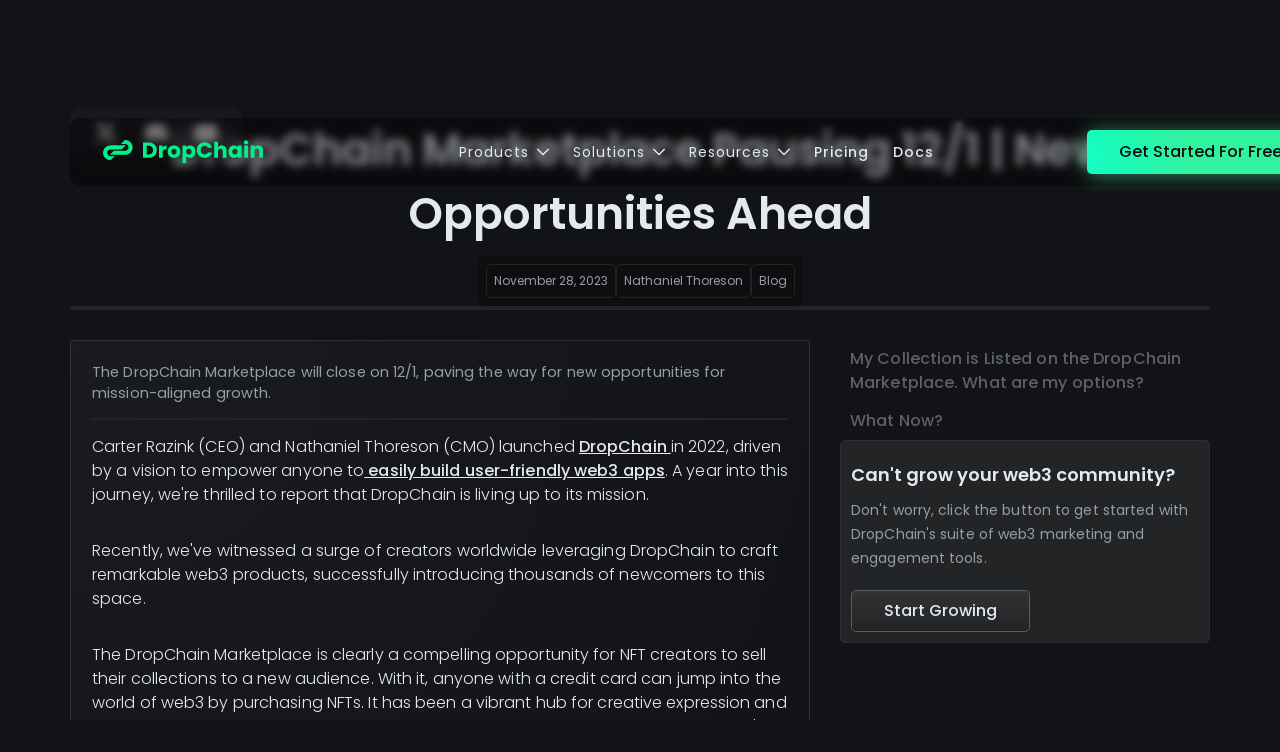

--- FILE ---
content_type: text/html
request_url: https://www.dropchain.network/post/dropchain-marketplace-closing-12-1-new-opportunities-ahead
body_size: 13581
content:
<!DOCTYPE html><!-- Last Published: Fri Jan 16 2026 20:44:43 GMT+0000 (Coordinated Universal Time) --><html data-wf-domain="www.dropchain.network" data-wf-page="62d9827c9e63b386a3cc3d86" data-wf-site="62d9827b9e63b380f7cc3d78" data-wf-intellimize-customer-id="117954718" lang="en-US" data-wf-collection="62d9827c9e63b332fdcc3d91" data-wf-item-slug="dropchain-marketplace-closing-12-1-new-opportunities-ahead"><head><meta charset="utf-8"/><title>DropChain Marketplace Pausing 12/1 | New Opportunities Ahead</title><meta content="The DropChain Marketplace will close on 12/1, paving the way for new opportunities for mission-aligned growth." name="description"/><meta content="DropChain Marketplace Pausing 12/1 | New Opportunities Ahead" property="og:title"/><meta content="The DropChain Marketplace will close on 12/1, paving the way for new opportunities for mission-aligned growth." property="og:description"/><meta content="https://cdn.prod.website-files.com/62d9827c9e63b3182ccc3d8f/6565f6ff5ec08a52508a9909_Slide%2016_9%20-%2022%20(3).png" property="og:image"/><meta content="DropChain Marketplace Pausing 12/1 | New Opportunities Ahead" property="twitter:title"/><meta content="The DropChain Marketplace will close on 12/1, paving the way for new opportunities for mission-aligned growth." property="twitter:description"/><meta content="https://cdn.prod.website-files.com/62d9827c9e63b3182ccc3d8f/6565f6ff5ec08a52508a9909_Slide%2016_9%20-%2022%20(3).png" property="twitter:image"/><meta property="og:type" content="website"/><meta content="summary_large_image" name="twitter:card"/><meta content="width=device-width, initial-scale=1" name="viewport"/><link href="https://cdn.prod.website-files.com/62d9827b9e63b380f7cc3d78/css/dropchain-6028cb.webflow.shared.9eb1d0018.css" rel="stylesheet" type="text/css" integrity="sha384-nrHQAYvHPkz0wELHARMOgslxrdUQWhv1rEnyluLgcaQK7reLMmN1Ojjo47iA6Ip2" crossorigin="anonymous"/><link href="https://fonts.googleapis.com" rel="preconnect"/><link href="https://fonts.gstatic.com" rel="preconnect" crossorigin="anonymous"/><script src="https://ajax.googleapis.com/ajax/libs/webfont/1.6.26/webfont.js" type="text/javascript"></script><script type="text/javascript">WebFont.load({  google: {    families: ["Montserrat:100,100italic,200,200italic,300,300italic,400,400italic,500,500italic,600,600italic,700,700italic,800,800italic,900,900italic","Open Sans:300,300italic,400,400italic,600,600italic,700,700italic,800,800italic","Varela:400","PT Serif:400,400italic,700,700italic","Poppins:100,100italic,200,200italic,300,300italic,regular,italic,500,500italic,600,600italic,700,700italic,800,800italic,900,900italic","Space Grotesk:300,regular,500,600,700","Source Code Pro:regular"]  }});</script><script type="text/javascript">!function(o,c){var n=c.documentElement,t=" w-mod-";n.className+=t+"js",("ontouchstart"in o||o.DocumentTouch&&c instanceof DocumentTouch)&&(n.className+=t+"touch")}(window,document);</script><link href="https://cdn.prod.website-files.com/62d9827b9e63b380f7cc3d78/62e44afa9650ef20a0a05aa4_Frame%206.png" rel="shortcut icon" type="image/x-icon"/><link href="https://cdn.prod.website-files.com/62d9827b9e63b380f7cc3d78/62e44b3ae4f4d89000d934c5_Frame%206%20(1).png" rel="apple-touch-icon"/><link href="https://www.dropchain.network/post/dropchain-marketplace-closing-12-1-new-opportunities-ahead" rel="canonical"/><style>.anti-flicker, .anti-flicker * {visibility: hidden !important; opacity: 0 !important;}</style><style>[data-wf-hidden-variation], [data-wf-hidden-variation] * {
        display: none !important;
      }</style><link href="rss.xml" rel="alternate" title="RSS Feed" type="application/rss+xml"/><script async="" src="https://www.googletagmanager.com/gtag/js?id=G-DHZ6ZQK0TX"></script><script type="text/javascript">window.dataLayer = window.dataLayer || [];function gtag(){dataLayer.push(arguments);}gtag('set', 'developer_id.dZGVlNj', true);gtag('js', new Date());gtag('config', 'G-DHZ6ZQK0TX');</script><script type="text/javascript">!function(f,b,e,v,n,t,s){if(f.fbq)return;n=f.fbq=function(){n.callMethod?n.callMethod.apply(n,arguments):n.queue.push(arguments)};if(!f._fbq)f._fbq=n;n.push=n;n.loaded=!0;n.version='2.0';n.agent='plwebflow';n.queue=[];t=b.createElement(e);t.async=!0;t.src=v;s=b.getElementsByTagName(e)[0];s.parentNode.insertBefore(t,s)}(window,document,'script','https://connect.facebook.net/en_US/fbevents.js');fbq('consent', 'revoke');fbq('init', '2287317188183446');fbq('track', 'PageView');</script><!-- Google Tag Manager -->
<script>(function(w,d,s,l,i){w[l]=w[l]||[];w[l].push({'gtm.start':
new Date().getTime(),event:'gtm.js'});var f=d.getElementsByTagName(s)[0],
j=d.createElement(s),dl=l!='dataLayer'?'&l='+l:'';j.async=true;j.src=
'https://www.googletagmanager.com/gtm.js?id='+i+dl;f.parentNode.insertBefore(j,f);
})(window,document,'script','dataLayer','GTM-PCKJW9G');</script>
<!-- End Google Tag Manager -->

<style>
 #toc a {
                text-decoration: none !important;
                border: none;
                background: transparent;
                padding: 5px 10px;
                display: block;
                line-height: 1.5;
                border-radius: 4px;
                transition: all 300ms;
                color: #5d6166;
            }

            #toc {
                font-size: 0.5rem;
            }

            #toc li {
                padding: 2px 0;
            }

            #toc ul {
                list-style: none;
                margin: 0 !important;
                padding: 0;
            }

            #toc a.active, #toc a:hover {
                background: #1e2126;
            }   
  </style></head><body class="body-17"><div class="section-108"><div class="div-block-691"><h1 class="heading-351">DropChain Marketplace Pausing 12/1 | New Opportunities Ahead</h1><div class="div-block-692"><div class="text-block-406">November 28, 2023</div><div class="text-block-406">Nathaniel Thoreson</div><div class="text-block-406">Blog</div></div></div><div id="w-node-_5f32ed63-5bbf-fcff-8cc3-4f37eb39b50e-a3cc3d86" class="w-layout-layout quick-stack-3 wf-layout-layout"><div id="w-node-_5f32ed63-5bbf-fcff-8cc3-4f37eb39b50f-a3cc3d86" class="w-layout-cell cell-3"><div style="background-image:url(&quot;https://cdn.prod.website-files.com/62d9827c9e63b3182ccc3d8f/6565f6ff5ec08a52508a9909_Slide%2016_9%20-%2022%20(3).png&quot;)" class="div-block-688"></div><div class="div-block-688 video w-condition-invisible"><div class="w-dyn-bind-empty w-video w-embed"></div></div></div><div class="w-layout-cell"><div id="single-article" class="div-block-693"><p class="paragraph-104">The DropChain Marketplace will close on 12/1, paving the way for new opportunities for mission-aligned growth.</p><div class="section-divider-30vh line blog"></div><div class="blog-rich-text w-richtext"><p>Carter Razink (CEO) and Nathaniel Thoreson (CMO) launched <a href="https://www.dropchain.network/">DropChain </a>in 2022, driven by a vision to empower anyone to<a href="https://www.dropchain.network/no-code"> easily build user-friendly web3 apps</a>. A year into this journey, we&#x27;re thrilled to report that DropChain is living up to its mission.</p><p>Recently, we&#x27;ve witnessed a surge of creators worldwide leveraging DropChain to craft remarkable web3 products, successfully introducing thousands of newcomers to this space. </p><p>The DropChain Marketplace is clearly a compelling opportunity for NFT creators to sell their collections to a new audience. With it, anyone with a credit card can jump into the world of web3 by purchasing NFTs. It has been a vibrant hub for creative expression and innovation, showcasing a diverse range of NFTs from talented creators worldwide. It&#x27;s been inspiring to see the enthusiasm and engagement from our community, and these experiences have been instrumental in shaping the future direction of DropChain. </p><p>Despite all of the amazing things that the DropChain Marketplace has enabled, it does not align with the mission of DropChain.</p><p>In addition, we&#x27;ve noticed an uptick in fraudulent activities and scam attempts within the Marketplace. Our team has been vigilant, ensuring every listed collection is legitimate and transparent – we&#x27;re proud to say there have been zero scams under our watch.</p><p>But, dealing with these fraudulent transactions and dubious listing requests has become a significant distraction and a minor financial burden.</p><p>A few months ago, we made the decision to reject any requests to list NFTs on the DropChain Marketplace without a web3 project to complement the collection. While this did reduce nefarious activity, it was not enough. </p><p>After much deliberation, we&#x27;ve made the tough call to temporarily pause purchases and listings the DropChain Marketplace, effective 12/1/23. It wasn&#x27;t an easy decision, but it was necessary.</p><p>In this transition, we&#x27;re doubling down on our commitment to community support. We understand that changes like these can raise questions and concerns. That&#x27;s why our team is more available than ever on our <a href="https://discord.gg/sjFSgHd7Q4">Discord channel, </a>ready to offer guidance, answer questions, and listen to your feedback. Your insights and experiences are invaluable as we navigate this shift together.</p></div><div class="div-block-535"><h5 class="heading-263">Use the DropChain Marketing Platform</h5><p class="paragraph-105">Struggling to manage and engage your web3 community? Community managers that use DropChain&#x27;s email marketing tools have see 40x ROI.</p><img src="https://cdn.prod.website-files.com/62d9827b9e63b380f7cc3d78/67c91f0f16c0fc1542d44578_Screenshot%202025-03-01%20at%205.30.04%E2%80%AFPM.png" loading="lazy" sizes="(max-width: 1435px) 100vw, 1435px" srcset="https://cdn.prod.website-files.com/62d9827b9e63b380f7cc3d78/67c91f0f16c0fc1542d44578_Screenshot%202025-03-01%20at%205.30.04%E2%80%AFPM-p-500.png 500w, https://cdn.prod.website-files.com/62d9827b9e63b380f7cc3d78/67c91f0f16c0fc1542d44578_Screenshot%202025-03-01%20at%205.30.04%E2%80%AFPM-p-800.png 800w, https://cdn.prod.website-files.com/62d9827b9e63b380f7cc3d78/67c91f0f16c0fc1542d44578_Screenshot%202025-03-01%20at%205.30.04%E2%80%AFPM-p-1080.png 1080w, https://cdn.prod.website-files.com/62d9827b9e63b380f7cc3d78/67c91f0f16c0fc1542d44578_Screenshot%202025-03-01%20at%205.30.04%E2%80%AFPM.png 1435w" alt="" class="image-270"/><div class="template-hero-button-section center"><a href="https://console.dropchain.network/login" target="_blank" class="icon-button-link-wrapper black w-inline-block"><div class="icon-button secondary"><h5 class="new-button-text black">Start Using Web3 Data in Your Marketing</h5></div></a></div></div><div class="blog-rich-text w-richtext"><h2>My Collection is Listed on the DropChain Marketplace. What are my options? </h2><p>If your collection is on the DropChain Marketplace, note that sales will be paused starting December 1st. You should have already received a detailed message from us about this change, including next steps and options. If you have any further questions, our team is just a Discord message away.<br/></p><h2>What Now?</h2><p>Carter and Nathaniel strongly believe that halting the DropChain Marketplace will have an overwhelmingly positive impact on the DropChain ecosystem. <br/></p><p>We strongly believe that NFTs will fundamentally change how we interact on the internet - but utility is the key. The DropChain team is actively researching and building new cross-chain functions that will bring unprecedented utility and user-friendliness to NFTs. This is just the tip of the iceberg, and we can&#x27;t wait to share more with you as our vision comes to life.<br/></p><p>For those interested in selling NFTs and building on the DropChain network, we will release tutorial videos demonstrating how to implement credit card transactions into your web3 app. <br/></p><p>We fully intend on relaunching the DropChain Marketplace when we have the resources to build infrastructure that more effectively manages fraud and scams. The new release date is yet to be determined.<br/></p><p>Thank you to everyone who has joined and supported the DropChain ecosystem. We believe that DropChain&#x27;s tools will change the way users and builders interact with web3.<br/></p><p>If you&#x27;re interested in building your own web3 app, we highly recommend you create a free account on <a href="https://www.dropchain.network/">DropChain.Network</a> and join the <a href="https://discord.gg/sjFSgHd7Q4">DropChain Discord Community.</a></p></div><div class="div-block-535 bottom"><h5 class="heading-263">Don&#x27;t Grow Alone</h5><p class="paragraph-105">Join the DropChain Discord to connect with fellow web3 community managers.</p><div class="template-hero-button-section center"><a href="#" class="icon-button-link-wrapper w-inline-block"></a><a href="https://discord.gg/Mtn4z4fkQ9" target="_blank" class="icon-button-link-wrapper black w-inline-block"><div class="icon-button secondary"><h5 class="new-button-text black">Join the Discord</h5></div></a></div></div></div></div><div class="w-layout-cell"><div class="div-block-694"><div id="toc" class="define-id-for-toc-conyainer"></div><div class="div-block-535 side"><h5>Can&#x27;t grow your web3 community?</h5><p class="paragraph-105 side">Don&#x27;t worry, click the button to get started with DropChain&#x27;s suite of web3 marketing and engagement tools.</p><div class="icon-button secondary"><h3 class="new-button-text black">Start Growing </h3></div></div></div></div></div><div class="navigation-wrap-2" data-ix="new-interaction"><div class="div-block-625"><a href="https://twitter.com/DropChainAPI" target="_blank" class="socials-link-block w-inline-block"><img src="https://cdn.prod.website-files.com/62d9827b9e63b380f7cc3d78/653285bf16c87698a530ffb2_Frame%2015%20(2).svg" loading="lazy" alt=""/></a><a href="https://discord.gg/Mtn4z4fkQ9" target="_blank" class="socials-link-block w-inline-block"><img src="https://cdn.prod.website-files.com/62d9827b9e63b380f7cc3d78/653285c6a9cbfd77d30495ca_Frame%2016%20(1).svg" loading="lazy" alt=""/></a><a href="https://www.youtube.com/@DropChain.Network" target="_blank" class="socials-link-block w-inline-block"><img src="https://cdn.prod.website-files.com/62d9827b9e63b380f7cc3d78/653285c9b6131b43e79df184_Platform%3DYouTube%2C%20Color%3DNegative.svg" loading="lazy" alt=""/></a></div><div data-collapse="medium" data-animation="default" data-duration="400" data-easing="ease" data-easing2="ease" role="banner" class="navigation-2 w-nav"><div class="navigation-full"><div class="navigation-container"><a href="/old-home" class="brand w-nav-brand"><img src="https://cdn.prod.website-files.com/62d9827b9e63b380f7cc3d78/63caacd6b1dce74e0e4029ff_DropChain%20Green.svg" width="45" alt="" class="logo-2"/></a><div class="navigation-left"><div data-delay="500" data-hover="true" class="fn-dorpdown-link-advence w-dropdown"><div class="fn-navbar-link-second w-dropdown-toggle"><div class="text-block-371">Products</div><div class="fn-dropdown-link-icon w-embed"><svg width="12" height="8" viewBox="0 0 186 105" fill="none" xmlns="http://www.w3.org/2000/svg">
<path d="M-0.000732891 11.7072C-0.000732771 8.96624 1.04327 6.21424 3.14827 4.11424C7.34227 -0.0797578 14.1293 -0.0797575 18.3233 4.11424L92.6703 78.4663L167.022 4.11425C171.216 -0.0797507 178.009 -0.0797504 182.197 4.11425C186.391 8.30825 186.391 15.1013 182.197 19.2943L100.263 101.228C96.0693 105.422 89.2763 105.422 85.0883 101.228L3.14928 19.2942C1.04927 17.2012 -0.000733011 14.4542 -0.000732891 11.7072Z" fill="currentColor"/>
</svg></div></div><nav class="fn-navbar-link-list-advence w-dropdown-list"><div class="fn-navbar-link-list-conetainer"><div id="w-node-_03b87ce0-3a78-16d3-3c92-705d7c94257b-a1c834a9" class="fn-navbar-label"><div id="w-node-_03b87ce0-3a78-16d3-3c92-705d7c94257c-a1c834a9" class="text-block-373">Products</div><div id="w-node-_03b87ce0-3a78-16d3-3c92-705d7c94257e-a1c834a9" class="fn-navbar-label-line"></div></div><a href="/sdk/python" class="navbar-product-card w-inline-block"><div class="navbar-product-card-intro"><div class="html-embed-8 w-embed w-script"><script src="https://cdn.lordicon.com/ritcuqlt.js"></script>
<lord-icon
    src="https://cdn.lordicon.com/fkutrkfs.json"
    trigger="loop"
    delay="2000"
    stroke="80"
    colors="primary:#ffffff,secondary:#01f089"
    style="width:35px;height:35px">
</lord-icon></div><div class="text-block-372">Python SDK</div><p class="fn-paragraph-no-margin-navbar">Build web3 applications with Python. No more learning solidity.</p></div></a><a href="/sdk/javascript" class="navbar-product-card w-inline-block"><div class="navbar-product-card-intro"><div class="html-embed-8 w-embed w-script"><script src="https://cdn.lordicon.com/ritcuqlt.js"></script>
<lord-icon
    src="https://cdn.lordicon.com/xynjytfp.json"
    trigger="loop"
    delay="2000"
    stroke="80"
    colors="primary:#ffffff,secondary:#01f089"
    style="width:35px;height:35px">
</lord-icon></div><div class="text-block-372">JavaScript SDK</div><p class="fn-paragraph-no-margin-navbar">Build web3 apps with the world&#x27;s most popular framework</p></div></a><a id="w-node-_03b87ce0-3a78-16d3-3c92-705d7c94258f-a1c834a9" href="/api" class="navbar-product-card w-inline-block"><div class="navbar-product-card-intro"><div class="html-embed-8 w-embed w-script"><script src="https://cdn.lordicon.com/ritcuqlt.js"></script>
<lord-icon
    src="https://cdn.lordicon.com/slaudcwh.json"
    trigger="loop"
    delay="2000"
     stroke="80"
    colors="primary:#ffffff,secondary:#01f089"
    style="width:35px;height:35px">
</lord-icon></div><div class="text-block-372">DropChain API</div><p class="fn-paragraph-no-margin-navbar">Explore 30+ endpoints that call pre-made smart contracts to enhance any app with web3 functions</p></div></a><a id="w-node-_03b87ce0-3a78-16d3-3c92-705d7c942596-a1c834a9" href="/nft-fiat-onramp" class="navbar-product-card w-inline-block"><div class="navbar-product-card-intro"><div class="html-embed-8 w-embed w-script"><script src="https://cdn.lordicon.com/ritcuqlt.js"></script>
<lord-icon
    src="https://cdn.lordicon.com/wyqtxzeh.json"
    trigger="loop"
    delay="2000"
    stroke="80"
    colors="primary:#ffffff,secondary:#01f089"
    style="width:35px;height:35px">
</lord-icon></div><div class="text-block-372">Payments</div><p class="fn-paragraph-no-margin-navbar">Accept credit cards or crypto payments for your DropChain-powered app.</p></div></a><a id="w-node-_03b87ce0-3a78-16d3-3c92-705d7c94259d-a1c834a9" href="/sso" class="navbar-product-card w-inline-block"><div class="navbar-product-card-intro"><div class="html-embed-8 w-embed w-script"><script src="https://cdn.lordicon.com/ritcuqlt.js"></script>
<lord-icon
    src="https://cdn.lordicon.com/piwupaqb.json"
    trigger="loop"
    delay="2000"
    stroke="80"
    colors="primary:#ffffff,secondary:#01f089"
    style="width:35px;height:35px">
</lord-icon></div><div class="text-block-372">Single Sign On</div><p class="fn-paragraph-no-margin-navbar">Web2 authentication to allow any user to sign up in seconds with Facebook, Google, or Apple.</p></div></a><a id="w-node-_03b87ce0-3a78-16d3-3c92-705d7c9425a4-a1c834a9" href="/no-code" class="navbar-product-card w-inline-block"><div class="navbar-product-card-intro"><div class="html-embed-8 w-embed w-script"><script src="https://cdn.lordicon.com/ritcuqlt.js"></script>
<lord-icon
    src="https://cdn.lordicon.com/vasuakrs.json"
    trigger="loop"
    delay="2000"
    stroke="80"
    colors="primary:#ffffff,secondary:#01f089"
    style="width:35px;height:35px">
</lord-icon></div><div class="text-block-372">No Code Solutions</div><p class="fn-paragraph-no-margin-navbar">Build full web3 apps with 100% No Code. Explore integrations and no-code solutions.</p></div></a></div></nav></div><div data-delay="500" data-hover="true" class="fn-dorpdown-link-advence w-dropdown"><div class="fn-navbar-link-second w-dropdown-toggle"><div class="text-block-371">Solutions</div><div class="fn-dropdown-link-icon w-embed"><svg width="12" height="8" viewBox="0 0 186 105" fill="none" xmlns="http://www.w3.org/2000/svg">
<path d="M-0.000732891 11.7072C-0.000732771 8.96624 1.04327 6.21424 3.14827 4.11424C7.34227 -0.0797578 14.1293 -0.0797575 18.3233 4.11424L92.6703 78.4663L167.022 4.11425C171.216 -0.0797507 178.009 -0.0797504 182.197 4.11425C186.391 8.30825 186.391 15.1013 182.197 19.2943L100.263 101.228C96.0693 105.422 89.2763 105.422 85.0883 101.228L3.14928 19.2942C1.04927 17.2012 -0.000733011 14.4542 -0.000732891 11.7072Z" fill="currentColor"/>
</svg></div></div><nav class="fn-navbar-link-list-advence w-dropdown-list"><div class="fn-navbar-link-list-conetainer"><div id="w-node-_03b87ce0-3a78-16d3-3c92-705d7c9425b2-a1c834a9" class="fn-navbar-label"><div id="w-node-_03b87ce0-3a78-16d3-3c92-705d7c9425b3-a1c834a9" class="text-block-373">Solutions</div><div id="w-node-_03b87ce0-3a78-16d3-3c92-705d7c9425b5-a1c834a9" class="fn-navbar-label-line"></div></div><a id="w-node-_03b87ce0-3a78-16d3-3c92-705d7c9425bf-a1c834a9" href="/nft-marketplace" class="navbar-product-card w-inline-block"><div class="navbar-product-card-intro"><div class="html-embed-8 w-embed w-script"><script src="https://cdn.lordicon.com/ritcuqlt.js"></script>
<lord-icon
    src="https://cdn.lordicon.com/dnoiydox.json"
    trigger="loop"
    delay="2000"
     stroke="80"
    colors="primary:#ffffff,secondary:#01f089"
    style="width:35px;height:35px">
</lord-icon></div><div class="text-block-372">Build Accessible Marketplaces</div></div><p class="fn-paragraph-no-margin-navbar">Marketplaces on DropChain are the most user-friendly platforms out there.</p></a><a id="w-node-_03b87ce0-3a78-16d3-3c92-705d7c9425c6-a1c834a9" href="/solutions/event-nfts" class="navbar-product-card w-inline-block"><div class="navbar-product-card-intro"><div class="html-embed-8 w-embed w-script"><script src="https://cdn.lordicon.com/ritcuqlt.js"></script>
<lord-icon
    src="https://cdn.lordicon.com/rehjpyyh.json"
    trigger="loop"
    delay="2000"
     stroke="80"
    colors="primary:#ffffff,secondary:#01f089"
    style="width:35px;height:35px">
</lord-icon></div><div class="text-block-372">Event NFTs for Unique Experiences</div></div><p class="fn-paragraph-no-margin-navbar">Use NFTs to create incredible experiences for attendees.</p></a><a id="w-node-_03b87ce0-3a78-16d3-3c92-705d7c9425cd-a1c834a9" href="/network" class="navbar-product-card w-inline-block"><div class="navbar-product-card-intro"><div class="html-embed-8 w-embed w-script"><script src="https://cdn.lordicon.com/ritcuqlt.js"></script>
<lord-icon
    src="https://cdn.lordicon.com/xirobkro.json"
    trigger="loop"
    delay="2000"
    stroke="80"
    colors="primary:#ffffff,secondary:#01f089"
    style="width:35px;height:35px">
</lord-icon></div><div class="text-block-372">DropChain Network</div></div><p class="fn-paragraph-no-margin-navbar">Learn about whay makes DropChain&#x27;s tech different.</p></a><a id="w-node-_03b87ce0-3a78-16d3-3c92-705d7c9425d4-a1c834a9" href="/solutions/nft-loyalty-program" class="navbar-product-card w-inline-block"><div class="navbar-product-card-intro"><div class="html-embed-8 w-embed w-script"><script src="https://cdn.lordicon.com/ritcuqlt.js"></script>
<lord-icon
    src="https://cdn.lordicon.com/jaxxhydm.json"
    trigger="loop"
    delay="2000"
    stroke="80"
    colors="primary:#ffffff,secondary:#01f089"
    style="width:35px;height:35px">
</lord-icon></div><div class="text-block-372">Loyalty Programs</div></div><p class="fn-paragraph-no-margin-navbar">Create unique loyalty programs to keep your customers coming back. </p></a><a id="w-node-_3d0cad01-d676-5af6-0da3-1ae93f219496-a1c834a9" href="/sso" class="navbar-product-card w-inline-block"><div class="navbar-product-card-intro"><div class="html-embed-8 w-embed w-script"><script src="https://cdn.lordicon.com/ritcuqlt.js"></script>
<lord-icon
    src="https://cdn.lordicon.com/piwupaqb.json"
    trigger="loop"
    delay="2000"
    stroke="80"
    colors="primary:#ffffff,secondary:#01f089"
    style="width:35px;height:35px">
</lord-icon></div><div class="text-block-372">Onboard Users</div></div><p class="fn-paragraph-no-margin-navbar">Onboard users into web3 with web2 authorization — Google, Facebook, or Apple.</p></a><a id="w-node-_03b87ce0-3a78-16d3-3c92-705d7c9425db-a1c834a9" href="/nft-fiat-onramp" class="navbar-product-card w-inline-block"><div class="navbar-product-card-intro"><div class="html-embed-8 w-embed w-script"><script src="https://cdn.lordicon.com/ritcuqlt.js"></script>
<lord-icon
    src="https://cdn.lordicon.com/bkqtuigh.json"
    trigger="loop"
    delay="2000"
    stroke="80"
    colors="primary:#ffffff,secondary:#01f089"
    style="width:35px;height:35px">
</lord-icon></div><div class="text-block-372">Accept Familiar Web2 Payments</div></div><p class="fn-paragraph-no-margin-navbar">Accept credit cards and crypto on all of your platform&#x27;s payments.</p></a></div></nav></div><div data-delay="500" data-hover="true" class="fn-dorpdown-link-advence w-dropdown"><div class="fn-navbar-link-second w-dropdown-toggle"><div class="text-block-371">Resources</div><div class="fn-dropdown-link-icon w-embed"><svg width="12" height="8" viewBox="0 0 186 105" fill="none" xmlns="http://www.w3.org/2000/svg">
<path d="M-0.000732891 11.7072C-0.000732771 8.96624 1.04327 6.21424 3.14827 4.11424C7.34227 -0.0797578 14.1293 -0.0797575 18.3233 4.11424L92.6703 78.4663L167.022 4.11425C171.216 -0.0797507 178.009 -0.0797504 182.197 4.11425C186.391 8.30825 186.391 15.1013 182.197 19.2943L100.263 101.228C96.0693 105.422 89.2763 105.422 85.0883 101.228L3.14928 19.2942C1.04927 17.2012 -0.000733011 14.4542 -0.000732891 11.7072Z" fill="currentColor"/>
</svg></div></div><nav class="fn-navbar-link-list-advence w-dropdown-list"><div class="fn-navbar-link-list-conetainer"><div id="w-node-_661944b3-4fa1-cd1e-f7aa-ce7a7817c10a-a1c834a9" class="fn-navbar-label"><div id="w-node-_661944b3-4fa1-cd1e-f7aa-ce7a7817c10b-a1c834a9" class="text-block-373">Explore Resources</div><div id="w-node-_661944b3-4fa1-cd1e-f7aa-ce7a7817c10d-a1c834a9" class="fn-navbar-label-line"></div></div><a id="w-node-_661944b3-4fa1-cd1e-f7aa-ce7a7817c10e-a1c834a9" href="/contact" class="navbar-product-card w-inline-block"><div class="navbar-product-card-intro"><div class="html-embed-8 w-embed w-script"><script src="https://cdn.lordicon.com/ritcuqlt.js"></script>
<lord-icon
    src="https://cdn.lordicon.com/mahizafr.json"
    trigger="loop"
    delay="2000"
     stroke="80"
    colors="primary:#ffffff,secondary:#01f089"
    style="width:35px;height:35px">
</lord-icon></div><div class="text-block-372">Contact Us</div></div></a><a id="w-node-_661944b3-4fa1-cd1e-f7aa-ce7a7817c115-a1c834a9" href="/academy" class="navbar-product-card w-inline-block"><div class="navbar-product-card-intro"><div class="html-embed-8 w-embed w-script"><script src="https://cdn.lordicon.com/ritcuqlt.js"></script>
<lord-icon
    src="https://cdn.lordicon.com/sscmlqij.json"
    trigger="loop"
    delay="2000"
     stroke="80"
    colors="primary:#ffffff,secondary:#01f089"
    style="width:35px;height:35px">
</lord-icon></div><div class="text-block-372">DropChain Academy &amp; Blog</div></div></a><a id="w-node-_661944b3-4fa1-cd1e-f7aa-ce7a7817c11c-a1c834a9" href="/frequently-asked-questions-faq" class="navbar-product-card w-inline-block"><div class="navbar-product-card-intro"><div class="html-embed-8 w-embed w-script"><script src="https://cdn.lordicon.com/ritcuqlt.js"></script>
<lord-icon
    src="https://cdn.lordicon.com/cgzlioyf.json"
    trigger="loop"
    delay="2000"
    stroke="80"
    colors="primary:#ffffff,secondary:#01f089"
    style="width:35px;height:35px">
</lord-icon></div><div class="text-block-372">FAQ</div></div></a><a id="w-node-_661944b3-4fa1-cd1e-f7aa-ce7a7817c123-a1c834a9" href="https://www.youtube.com/@DropChain.Network" target="_blank" class="navbar-product-card w-inline-block"><div class="navbar-product-card-intro"><div class="html-embed-8 w-embed w-script"><script src="https://cdn.lordicon.com/ritcuqlt.js"></script>
<lord-icon
    src="https://cdn.lordicon.com/msrokfyb.json"
    trigger="loop"
    delay="2000"
    stroke="80"
    colors="primary:#ffffff,secondary:#01f089"
    style="width:35px;height:35px">
</lord-icon></div><div class="text-block-372">Video Guides</div></div></a><a id="w-node-_661944b3-4fa1-cd1e-f7aa-ce7a7817c12a-a1c834a9" href="/compare" class="navbar-product-card w-inline-block"><div class="navbar-product-card-intro"><div class="html-embed-8 w-embed w-script"><script src="https://cdn.lordicon.com/ritcuqlt.js"></script>
<lord-icon
    src="https://cdn.lordicon.com/qxfqqxfz.json"
    trigger="loop"
    delay="2000"
    stroke="80"
    colors="primary:#ffffff,secondary:#01f089"
    style="width:35px;height:35px">
</lord-icon></div><div class="text-block-372">Compare Competitors</div></div></a><a id="w-node-_661944b3-4fa1-cd1e-f7aa-ce7a7817c131-a1c834a9" href="/network" class="navbar-product-card w-inline-block"><div class="navbar-product-card-intro"><div class="html-embed-8 w-embed w-script"><script src="https://cdn.lordicon.com/ritcuqlt.js"></script>
<lord-icon
    src="https://cdn.lordicon.com/jfzghjvx.json"
    trigger="loop"
    delay="2000"
    stroke="80"
    colors="primary:#ffffff,secondary:#01f089"
    style="width:35px;height:35px">
</lord-icon></div><div class="text-block-372">DropChain Network</div></div></a></div></nav></div><a href="/pricing" class="navigation-link w-nav-link">Pricing</a><div data-hover="true" data-delay="150" class="dropdown w-dropdown"><div class="dropdown-toggle w-dropdown-toggle"><div class="drop-arrow-plain w-icon-dropdown-toggle"></div><div>Studio</div></div><nav class="dropdown-list-2 w-dropdown-list"><div class="dropdown-list-full-wrapper"><div class="navigation-drop-container"><div class="navigation-column"><a href="#" class="navigation-link-block w-inline-block"><div class="nav-content-wrap"><div class="nav-title">About us</div><div class="nav-link-details">See our studio in action and the people that make us great</div></div></a></div><div class="navigation-column"><a href="#" class="navigation-link-block w-inline-block"><div class="nav-content-wrap"><div class="nav-title">Careers</div><div class="nav-link-details">See our studio in action and the people that make us great</div></div></a></div><div class="navigation-column"><a href="#" class="navigation-link-block w-inline-block"><div class="nav-content-wrap"><div class="nav-title">Blog &amp; Updates</div><div class="nav-link-details">See our studio in action and the people that make us great</div></div></a></div></div></div></nav></div><a href="https://dropchain.gitbook.io/dropchain-api-beta/" target="_blank" class="navigation-link w-nav-link">Docs</a></div><div class="navigation-right"><a href="https://console.dropchain.network/login" class="icon-button-link-wrapper w-inline-block"><div class="icon-button"><h6 class="new-button-text">Get Started For Free </h6><img src="https://cdn.prod.website-files.com/62d9827b9e63b380f7cc3d78/6418be08081a21a72b373ea4_material-symbols_electric-bolt-rounded.svg" loading="lazy" alt="" class="image-239"/></div></a></div></div></div></div><div data-collapse="medium" data-animation="default" data-duration="400" data-easing="ease-out" data-easing2="ease-out" role="banner" class="navigation-mob w-nav"><div class="navigation-container-mob"><a href="/old-home" class="w-nav-brand"><img src="https://cdn.prod.website-files.com/62d9827b9e63b380f7cc3d78/63caad296d64c85d5308e6a6_Frame%205.svg" alt="" class="dropchain-logo"/></a><nav role="navigation" class="mobile-nav w-nav-menu"><div class="div-block-550"><h4 class="heading-271">Solutions</h4><div class="div-block-552"><a id="w-node-aea72d85-dd01-169e-c791-9ba70b99d6b4-a1c834a9" href="/api" class="link-block-mobile w-inline-block"><h5 class="heading-273">DropChain API</h5><p class="paragraph-115">Explore All 30+ API Endpoints</p></a><a id="w-node-_0168d1b8-fab6-f621-616e-44ffb52da9ba-a1c834a9" href="/sso" class="link-block-mobile w-inline-block"><h5 class="heading-273">Single Sign On</h5><p class="paragraph-115">Onboard everyone, even users without a wallet</p></a><a id="w-node-_467cce64-2798-8675-123a-1a0bb587c5fd-a1c834a9" href="/nft-fiat-onramp" class="link-block-mobile w-inline-block"><h5 class="heading-273">Payments</h5><p class="paragraph-115">Accept credit cards for NFT sales</p></a><a id="w-node-_4d0253fd-db57-6182-72ab-c6fe54032be5-a1c834a9" href="/sdk/python" class="link-block-mobile w-inline-block"><h5 class="heading-273">Python SDK</h5><p class="paragraph-115">Build web3 apps without solidiy</p></a><a id="w-node-c83afd65-3f99-3d5d-6072-58845eee92fd-a1c834a9" href="/no-code" class="link-block-mobile w-inline-block"><h5 class="heading-273">No-Code Solutions</h5><p class="paragraph-115">Build web3 apps with 100% no code</p></a><a id="w-node-bbfd46ed-1440-3aa6-9837-0d6ab4e1ff9a-a1c834a9" href="/sdk/javascript" class="link-block-mobile w-inline-block"><h5 class="heading-273">JavasScript SDK</h5><p class="paragraph-115">Build web3 apps with JavaScript</p></a><a id="w-node-_910e5875-23c1-8ada-798f-b6ec66da19b8-a1c834a9" href="/solutions/enterprise" class="link-block-mobile w-inline-block"><h5 class="heading-273">Enterprise</h5><p class="paragraph-115">See what DropChain can do for your business</p></a><a id="w-node-b3f43124-c771-2a10-f04c-b896253a6ba0-a1c834a9" href="/network" class="link-block-mobile w-inline-block"><h5 class="heading-273">DropChain Network</h5><p class="paragraph-115">Learn about our infrastructure</p></a></div></div><div class="div-block-550"><h3 class="heading-271">Resources</h3><div class="div-block-552"><a id="w-node-_4febdec8-d076-864e-e84c-fa00074c2f3b-a1c834a9" href="https://dropchain.gitbook.io/dropchain-api-beta/" class="link-block-mobile w-inline-block"><h5 class="heading-273">Documentation</h5><p class="paragraph-115">Learn About DropChain&#x27;s Tech</p></a><a id="w-node-_4febdec8-d076-864e-e84c-fa00074c2f40-a1c834a9" href="/academy" class="link-block-mobile w-inline-block"><h5 class="heading-273">Blog</h5><p class="paragraph-115">Read about company updates and guides</p></a><a id="w-node-_4febdec8-d076-864e-e84c-fa00074c2f45-a1c834a9" href="/pricing" class="link-block-mobile w-inline-block"><h5 class="heading-273">Pricing</h5><p class="paragraph-115">Learn about our plans</p></a><a id="w-node-a88aa697-e1d3-ed9f-5860-d0a79d003e24-a1c834a9" href="/compare" class="link-block-mobile w-inline-block"><h5 class="heading-273">Compare</h5><p class="paragraph-115">See how we compare</p></a><a id="w-node-_1af2497c-8a63-53ba-5d77-306a8f3d41b0-a1c834a9" href="/contact" class="link-block-mobile w-inline-block"><h5 class="heading-273">Contact Us</h5><p class="paragraph-115">Join other builders</p></a><a id="w-node-_7650ca96-4111-c7f8-c669-b8bbd1533a33-a1c834a9" href="/frequently-asked-questions-faq" class="link-block-mobile w-inline-block"><h5 class="heading-273">FAQ</h5><p class="paragraph-115">Frequently Asked Questions</p></a></div></div><div data-delay="0" data-hover="false" class="mobile-dropdown w-dropdown"><div class="mobile-toggle w-dropdown-toggle"><div class="icon-5 w-icon-dropdown-toggle"></div><div>Studio</div></div><nav class="dropdown-list-mob w-dropdown-list"><a href="#" class="navigation-link-block-mob w-inline-block"><div class="nav-content-wrap"><div class="nav-title">About Us</div><div class="nav-link-details">See our studio in action and the people that make us great</div></div></a><a href="#" class="navigation-link-block-mob w-inline-block"><div class="nav-content-wrap"><div class="nav-title">Careers</div><div class="nav-link-details">See our studio in action and the people that make us great</div></div></a><a href="#" class="navigation-link-block-mob w-inline-block"><div class="nav-content-wrap"><div class="nav-title">Blog &amp; Updates</div><div class="nav-link-details">See our studio in action and the people that make us great</div></div></a><a href="#" class="navigation-link-block-mob w-inline-block"><div class="nav-content-wrap"><div class="nav-title">Clients</div><div class="nav-link-details">See our studio in action and the people that make us great</div></div></a></nav></div><div data-delay="0" data-hover="false" class="mobile-dropdown w-dropdown"><div class="mobile-toggle w-dropdown-toggle"><div class="icon-4 w-icon-dropdown-toggle"></div><div>Services</div></div><nav class="dropdown-list-mob w-dropdown-list"><a href="#" class="navigation-link-block-mob w-inline-block"><div class="nav-content-wrap"><div class="nav-title">Webflow Development</div><div class="nav-link-details">Beautiful &amp; creative websites that help your business exceed the competition.</div></div></a><a href="#" class="navigation-link-block-mob w-inline-block"><div class="nav-content-wrap"><div class="nav-title">SEO &amp; Marketing</div><div class="nav-link-details">Beautiful &amp; creative websites that help your business exceed the competition.</div></div></a><a href="#" class="navigation-link-block-mob w-inline-block"><div class="nav-content-wrap"><div class="nav-title">UI / UX Design</div><div class="nav-link-details">Beautiful &amp; creative websites that help your business exceed the competition.</div></div></a><a href="#" class="navigation-link-block-mob w-inline-block"><div class="nav-content-wrap"><div class="nav-title">Brand Strategy</div><div class="nav-link-details">Beautiful &amp; creative websites that help your business exceed the competition.</div></div></a><a href="#" class="navigation-link-block-mob w-inline-block"><div class="nav-content-wrap"><div class="nav-title">Motion Design</div><div class="nav-link-details">Beautiful &amp; creative websites that help your business exceed the competition.</div></div></a><a href="#" class="navigation-link-block-mob w-inline-block"><div class="nav-content-wrap"><div class="nav-title">Illustration &amp; Graphics</div><div class="nav-link-details">Beautiful &amp; creative websites that help your business exceed the competition.</div></div></a><a href="#" class="navigation-link-block-mob w-inline-block"><div class="nav-content-wrap"><div class="nav-title">Film &amp; Video</div><div class="nav-link-details">Beautiful &amp; creative websites that help your business exceed the competition.</div></div></a></nav></div><div class="div-block-472"><a href="#" class="icon-button w-inline-block"><div>Get Started</div><svg xmlns="http://www.w3.org/2000/svg" width="24" height="24" viewBox="0 0 1024 1024" app="ikonik" class="ikonik-ms52x"><path fill="currentColor" d="M848 359.3H627.7L825.8 109c4.1-5.3.4-13-6.3-13H436c-2.8 0-5.5 1.5-6.9 4L170 547.5c-3.1 5.3.7 12 6.9 12h174.4l-89.4 357.6c-1.9 7.8 7.5 13.3 13.3 7.7L853.5 373c5.2-4.9 1.7-13.7-5.5-13.7z" app="ikonik" class="path-vwra"></path></svg></a></div></nav><div class="menu-mob w-nav-button"><div class="icon-3 academy w-icon-nav-menu"></div></div></div></div></div></div><div class="section-74"><div class="collection-list-wrapper-4 w-dyn-list"><div role="list" class="collection-list blog-template-page w-dyn-items"><div role="listitem" class="collection-item-2 blog w-dyn-item"><a href="/post/the-ultimate-guide-to-web3-crm-for-nft-token-projects" class="link-block-41 w-inline-block"><img src="https://cdn.prod.website-files.com/62d9827c9e63b3182ccc3d8f/67c38bcfbc7c4a621d1f086b_Slide%2016_9%20-%201%20(4).png" loading="lazy" alt="" sizes="100vw" srcset="https://cdn.prod.website-files.com/62d9827c9e63b3182ccc3d8f/67c38bcfbc7c4a621d1f086b_Slide%2016_9%20-%201%20(4)-p-500.png 500w, https://cdn.prod.website-files.com/62d9827c9e63b3182ccc3d8f/67c38bcfbc7c4a621d1f086b_Slide%2016_9%20-%201%20(4)-p-800.png 800w, https://cdn.prod.website-files.com/62d9827c9e63b3182ccc3d8f/67c38bcfbc7c4a621d1f086b_Slide%2016_9%20-%201%20(4)-p-1080.png 1080w, https://cdn.prod.website-files.com/62d9827c9e63b3182ccc3d8f/67c38bcfbc7c4a621d1f086b_Slide%2016_9%20-%201%20(4)-p-1600.png 1600w, https://cdn.prod.website-files.com/62d9827c9e63b3182ccc3d8f/67c38bcfbc7c4a621d1f086b_Slide%2016_9%20-%201%20(4).png 1920w" class="image-175"/><div class="div-block-437"><div class="text-block-277">March 1, 2025</div><h4 class="heading-163">The Ultimate Guide to Web3 CRM for NFT &amp; Token Projects</h4><p class="paragraph-78 w-dyn-bind-empty"></p></div></a></div><div role="listitem" class="collection-item-2 blog w-dyn-item"><a href="/post/congrats-on-your-new-nft" class="link-block-41 w-inline-block"><img src="https://cdn.prod.website-files.com/62d9827c9e63b3182ccc3d8f/669a95b5d1f24792511ea19a_Slide%2016_9%20-%201.png" loading="lazy" alt="" sizes="100vw" srcset="https://cdn.prod.website-files.com/62d9827c9e63b3182ccc3d8f/669a95b5d1f24792511ea19a_Slide%2016_9%20-%201-p-500.png 500w, https://cdn.prod.website-files.com/62d9827c9e63b3182ccc3d8f/669a95b5d1f24792511ea19a_Slide%2016_9%20-%201-p-800.png 800w, https://cdn.prod.website-files.com/62d9827c9e63b3182ccc3d8f/669a95b5d1f24792511ea19a_Slide%2016_9%20-%201-p-1080.png 1080w, https://cdn.prod.website-files.com/62d9827c9e63b3182ccc3d8f/669a95b5d1f24792511ea19a_Slide%2016_9%20-%201-p-1600.png 1600w, https://cdn.prod.website-files.com/62d9827c9e63b3182ccc3d8f/669a95b5d1f24792511ea19a_Slide%2016_9%20-%201.png 1920w" class="image-175"/><div class="div-block-437"><div class="text-block-277">July 19, 2024</div><h4 class="heading-163">Congrats on your new NFT!</h4><p class="paragraph-78">You just claimed an NFT with DropCain. Learn what&#x27;s next!</p></div></a></div><div role="listitem" class="collection-item-2 blog w-dyn-item"><a href="/post/event-hosts-guide-to-using-poap-nfts-for-event-engagement" class="link-block-41 w-inline-block"><img src="https://cdn.prod.website-files.com/62d9827c9e63b3182ccc3d8f/65b2d0b92ee9d635aa34c0b6_POAP%20NFT.png" loading="lazy" alt="" sizes="100vw" srcset="https://cdn.prod.website-files.com/62d9827c9e63b3182ccc3d8f/65b2d0b92ee9d635aa34c0b6_POAP%20NFT-p-500.png 500w, https://cdn.prod.website-files.com/62d9827c9e63b3182ccc3d8f/65b2d0b92ee9d635aa34c0b6_POAP%20NFT-p-800.png 800w, https://cdn.prod.website-files.com/62d9827c9e63b3182ccc3d8f/65b2d0b92ee9d635aa34c0b6_POAP%20NFT-p-1080.png 1080w, https://cdn.prod.website-files.com/62d9827c9e63b3182ccc3d8f/65b2d0b92ee9d635aa34c0b6_POAP%20NFT-p-1600.png 1600w, https://cdn.prod.website-files.com/62d9827c9e63b3182ccc3d8f/65b2d0b92ee9d635aa34c0b6_POAP%20NFT.png 1792w" class="image-175"/><div class="div-block-437"><div class="text-block-277">January 25, 2024</div><h4 class="heading-163">Event Hosts Guide to Using POAP NFTs for Event Engagement</h4><p class="paragraph-78">Learn how to leverage POAP NFTs to improve event engagement with DropChain&#x27;s easy-to-use solution.</p></div></a></div></div></div></div><section class="footer-dark"><div class="div-block-528"><div class="div-block-526"><div class="div-block-527"><img src="https://cdn.prod.website-files.com/62d9827b9e63b380f7cc3d78/62f404b3ed276353ae7595d9_akar-icons_discord-fill.svg" loading="lazy" alt="" class="image-225"/><div><h5 class="heading-259">Get Access to the Discord</h5><p class="paragraph-102">Join the DropDev community and connect directly with the DropChain team.</p></div></div><div><a href="https://discord.gg/Mtn4z4fkQ9" class="button-arrow outline w-inline-block"><div class="text-block-341">Join the Discussion</div><img src="https://cdn.prod.website-files.com/62d9827b9e63b380f7cc3d78/633cf9b5f4ec8ed1dfbf445b_Group%20385.svg" loading="lazy" alt="" class="arrow"/></a></div></div></div><div class="container-4"></div><div class="footer-top-bar"><a href="#" class="brand-link in-footer _2 w-nav-brand"><img src="https://cdn.prod.website-files.com/62d9827b9e63b380f7cc3d78/6323e634fee7c33363ee95c8_Dropchain%20Logo%20-%20Green.svg" loading="lazy" alt="" class="image-188"/></a><div class="footer-spacer"></div><a href="https://beta.console.dropchain.network/login" class="button w-button">Get Started</a></div><div class="footer-03-div"><div class="grid-sec-2"><div class="services-wrap-footer"><p class="section-title footer">Solutions</p><a href="#" class="footer-link-2">Algorand</a><a href="/sso" class="footer-link-2">Single Sign On</a><a href="/api" class="footer-link-2">API Endpoints</a><a href="/sdk/python" class="footer-link-2">Python SDK</a><a href="/nft-fiat-onramp" class="footer-link-2">Fiat Onramp</a><a href="/nft-marketplace" class="footer-link-2">NFT Marketplace</a></div></div><div class="grid-sec-2"><div class="services-wrap-footer"><p class="section-title footer">Getting Started</p><a href="https://console.dropchain.network/login" class="footer-link-2">Sign up</a><a href="https://console.dropchain.network/login" class="footer-link-2">Log in</a><a href="/pricing" class="footer-link-2">Pricing</a><a href="/compare" class="footer-link-2">Compare</a></div></div><div class="grid-sec-2"><div class="services-wrap-footer"><p class="section-title footer">Documentation</p><a href="https://dropchain.gitbook.io/dropchain-api-beta/" class="footer-link-2">Home</a><a href="https://dropchain.gitbook.io/dropchain-api-beta/getting-started" class="footer-link-2">Getting Started</a><a href="https://dropchain.gitbook.io/dropchain-api-beta/creating-an-example-p2e-rock-paper-scissors-in-15-minutes" class="footer-link-2">Tic-Tac-Toe</a><a href="https://dropchain.gitbook.io/dropchain-api-beta/dropchain-examples/integrating-dropchain-api-into-no-code-bubble.io-app" class="footer-link-2">Bubble Integration</a><a href="https://dropchain.gitbook.io/dropchain-api-beta/dropchain-overview/dropchain-sdk" class="footer-link-2">Python SDK</a></div></div><div class="grid-sec-2"><div class="services-wrap-footer"><p class="section-title footer">Community</p><a href="#" class="footer-link-2">Contact</a><a href="/media-kit" class="footer-link-2">Media Kit</a><a href="https://discord.gg/Mtn4z4fkQ9" target="_blank" class="footer-link-2">Discord</a><a href="https://twitter.com/DropChainAPI" class="footer-link-2">Twitter</a><a href="https://www.linkedin.com/in/nathaniel-j-thoreson-617501120/" class="footer-link-2">LinkedIn</a><a href="/contact" class="footer-link-2">Contact</a><a href="/subscribe" class="footer-link-2">Newsletter</a><a href="/company/about-us-dropchain-official" class="footer-link-2">About Us</a></div></div><div class="grid-sec-2"><div class="services-wrap-footer"><p class="section-title footer">Legal</p><a href="/privacy-policy" class="footer-link-2">Privacy Policy</a><a href="/terms-of-service" class="footer-link-2">Terms of Service</a><a href="/merchant-agreement" class="footer-link-2">Marketplace Agreement</a><a href="/refund-policy" class="footer-link-2">Refund Policy</a><a href="/developer-agreement" class="footer-link-2">Developer Agreement</a></div></div></div></section><script src="https://d3e54v103j8qbb.cloudfront.net/js/jquery-3.5.1.min.dc5e7f18c8.js?site=62d9827b9e63b380f7cc3d78" type="text/javascript" integrity="sha256-9/aliU8dGd2tb6OSsuzixeV4y/faTqgFtohetphbbj0=" crossorigin="anonymous"></script><script src="https://cdn.prod.website-files.com/62d9827b9e63b380f7cc3d78/js/webflow.schunk.36b8fb49256177c8.js" type="text/javascript" integrity="sha384-4abIlA5/v7XaW1HMXKBgnUuhnjBYJ/Z9C1OSg4OhmVw9O3QeHJ/qJqFBERCDPv7G" crossorigin="anonymous"></script><script src="https://cdn.prod.website-files.com/62d9827b9e63b380f7cc3d78/js/webflow.e14ee032.62b8d5c98f23dc4d.js" type="text/javascript" integrity="sha384-C65AeyaslmXAhXcPambI7nAiD2scEYtTb5AvmRN1b29PSvw4xIvcLfyQ9wwxGIL7" crossorigin="anonymous"></script><!-- Cookie Consent -->

<script type="text/javascript">
  var popup = document.getElementById('consentPopup');  
  var alreadyLoaded = window.localStorage.getItem('fbGrantConsent') === 'true';
  //Show the consent banner if consent is not granted, hide it if consent is already granted.  
  if (alreadyLoaded) {    
  popup.style.display = 'none';    
  fbq('consent', 'grant');  
  } else {    
  popup.style.display = 'flex';  
  }
  
  //Grant consent and store it in localStorage of the browser  
  var consentBtn = document.getElementById('consentBtn');  
  consentBtn.addEventListener("click", function() {  
  fbq('consent', 'grant');    
  window.localStorage.setItem('fbGrantConsent', 'true');  
  });
</script>

<!-- Segment -->

<script>
  !function(){var analytics=window.analytics=window.analytics||[];if(!analytics.initialize)if(analytics.invoked)window.console&&console.error&&console.error("Segment snippet included twice.");else{analytics.invoked=!0;analytics.methods=["trackSubmit","trackClick","trackLink","trackForm","pageview","identify","reset","group","track","ready","alias","debug","page","once","off","on","addSourceMiddleware","addIntegrationMiddleware","setAnonymousId","addDestinationMiddleware"];analytics.factory=function(e){return function(){var t=Array.prototype.slice.call(arguments);t.unshift(e);analytics.push(t);return analytics}};for(var e=0;e<analytics.methods.length;e++){var key=analytics.methods[e];analytics[key]=analytics.factory(key)}analytics.load=function(key,e){var t=document.createElement("script");t.type="text/javascript";t.async=!0;t.src="https://cdn.segment.com/analytics.js/v1/" + key + "/analytics.min.js";var n=document.getElementsByTagName("script")[0];n.parentNode.insertBefore(t,n);analytics._loadOptions=e};analytics._writeKey="lNEKb1iXLDDBLbXdA7YNP7fy3IPbfCDT";;analytics.SNIPPET_VERSION="4.15.3";
  analytics.load("lNEKb1iXLDDBLbXdA7YNP7fy3IPbfCDT");
  analytics.page();
  }}();
</script>

<script>

 document.addEventListener('DOMContentLoaded', function() {
  const article = document.getElementById("single-article");
  const tocContainer = document.getElementById("toc");

  // Create the TOC
  const createTOC = () => {
    const headings = article.querySelectorAll("h2, h3, h4");
    const tocFragment = document.createDocumentFragment();

    headings.forEach((heading) => {
      const title = heading.textContent.trim();
      const anchorId = `toc-${title.toLowerCase().replace(/\s+/g, '-')}`;

      heading.id = anchorId;

      const li = document.createElement("li");
      const anchor = document.createElement("a");
      anchor.textContent = title;
      anchor.href = `#${anchorId}`;
      li.appendChild(anchor);
      tocFragment.appendChild(li);
    });

    const ul = document.createElement("ul");
    ul.appendChild(tocFragment);
    tocContainer.appendChild(ul);
  };

  // Check if the TOC container exists and the article has headings
  if (tocContainer && article) {
    createTOC();
  }

  var tocItems = document.querySelectorAll('#toc a');
  var titleElements = document.querySelectorAll('.content [id]');

  function setActiveItem(targetId) {
    tocItems.forEach(function(item) {
      if (item.getAttribute('href') === '#' + targetId) {
        item.classList.add('active');
      } else {
        item.classList.remove('active');
      }
    });
  }

  tocItems.forEach(function(item) {
    item.addEventListener('click', function(event) {
      event.preventDefault();
      var targetId = this.getAttribute('href').substring(1);
      setActiveItem(targetId);
      document.getElementById(targetId).scrollIntoView();
    });
  });

  titleElements.forEach(function(title) {
    title.addEventListener('click', function() {
      var targetId = this.getAttribute('id');
      setActiveItem(targetId);
    });
  });

  const observer = new IntersectionObserver(entries => {
    entries.forEach(entry => {
      const id = entry.target.getAttribute("id");
      if (entry.isIntersecting) {
        document.querySelectorAll(".active").forEach((z) => {
          z.classList.remove("active");
        });
        document.querySelector(`a[href="#${id}"]`).classList.add("active");
      }
    });
  }, { rootMargin: '0px 0px -50% 0px' });

  if ("h2,h3,h4" !== "") {
    document.getElementById("single-article").querySelectorAll("h2, h3, h4").forEach(function(heading) {
      observer.observe(heading);
    });
  }

  // handle anchor position
function offsetAnchor() {
  if (location.hash.length !== 0) {
    const targetId = location.hash.substring(1);
    const targetElement = document.getElementById(targetId);
    if (targetElement) {
      const offset = targetElement.getBoundingClientRect().top - 100;
      window.scrollTo(window.scrollX, window.scrollY + offset);
    }
  }
}

window.addEventListener("hashchange", offsetAnchor);
window.setTimeout(offsetAnchor, 1);
});

</script></body></html>

--- FILE ---
content_type: text/css
request_url: https://cdn.prod.website-files.com/62d9827b9e63b380f7cc3d78/css/dropchain-6028cb.webflow.shared.9eb1d0018.css
body_size: 71554
content:
html {
  -webkit-text-size-adjust: 100%;
  -ms-text-size-adjust: 100%;
  font-family: sans-serif;
}

body {
  margin: 0;
}

article, aside, details, figcaption, figure, footer, header, hgroup, main, menu, nav, section, summary {
  display: block;
}

audio, canvas, progress, video {
  vertical-align: baseline;
  display: inline-block;
}

audio:not([controls]) {
  height: 0;
  display: none;
}

[hidden], template {
  display: none;
}

a {
  background-color: #0000;
}

a:active, a:hover {
  outline: 0;
}

abbr[title] {
  border-bottom: 1px dotted;
}

b, strong {
  font-weight: bold;
}

dfn {
  font-style: italic;
}

h1 {
  margin: .67em 0;
  font-size: 2em;
}

mark {
  color: #000;
  background: #ff0;
}

small {
  font-size: 80%;
}

sub, sup {
  vertical-align: baseline;
  font-size: 75%;
  line-height: 0;
  position: relative;
}

sup {
  top: -.5em;
}

sub {
  bottom: -.25em;
}

img {
  border: 0;
}

svg:not(:root) {
  overflow: hidden;
}

hr {
  box-sizing: content-box;
  height: 0;
}

pre {
  overflow: auto;
}

code, kbd, pre, samp {
  font-family: monospace;
  font-size: 1em;
}

button, input, optgroup, select, textarea {
  color: inherit;
  font: inherit;
  margin: 0;
}

button {
  overflow: visible;
}

button, select {
  text-transform: none;
}

button, html input[type="button"], input[type="reset"] {
  -webkit-appearance: button;
  cursor: pointer;
}

button[disabled], html input[disabled] {
  cursor: default;
}

button::-moz-focus-inner, input::-moz-focus-inner {
  border: 0;
  padding: 0;
}

input {
  line-height: normal;
}

input[type="checkbox"], input[type="radio"] {
  box-sizing: border-box;
  padding: 0;
}

input[type="number"]::-webkit-inner-spin-button, input[type="number"]::-webkit-outer-spin-button {
  height: auto;
}

input[type="search"] {
  -webkit-appearance: none;
}

input[type="search"]::-webkit-search-cancel-button, input[type="search"]::-webkit-search-decoration {
  -webkit-appearance: none;
}

legend {
  border: 0;
  padding: 0;
}

textarea {
  overflow: auto;
}

optgroup {
  font-weight: bold;
}

table {
  border-collapse: collapse;
  border-spacing: 0;
}

td, th {
  padding: 0;
}

@font-face {
  font-family: webflow-icons;
  src: url("[data-uri]") format("truetype");
  font-weight: normal;
  font-style: normal;
}

[class^="w-icon-"], [class*=" w-icon-"] {
  speak: none;
  font-variant: normal;
  text-transform: none;
  -webkit-font-smoothing: antialiased;
  -moz-osx-font-smoothing: grayscale;
  font-style: normal;
  font-weight: normal;
  line-height: 1;
  font-family: webflow-icons !important;
}

.w-icon-slider-right:before {
  content: "";
}

.w-icon-slider-left:before {
  content: "";
}

.w-icon-nav-menu:before {
  content: "";
}

.w-icon-arrow-down:before, .w-icon-dropdown-toggle:before {
  content: "";
}

.w-icon-file-upload-remove:before {
  content: "";
}

.w-icon-file-upload-icon:before {
  content: "";
}

* {
  box-sizing: border-box;
}

html {
  height: 100%;
}

body {
  color: #333;
  background-color: #fff;
  min-height: 100%;
  margin: 0;
  font-family: Arial, sans-serif;
  font-size: 14px;
  line-height: 20px;
}

img {
  vertical-align: middle;
  max-width: 100%;
  display: inline-block;
}

html.w-mod-touch * {
  background-attachment: scroll !important;
}

.w-block {
  display: block;
}

.w-inline-block {
  max-width: 100%;
  display: inline-block;
}

.w-clearfix:before, .w-clearfix:after {
  content: " ";
  grid-area: 1 / 1 / 2 / 2;
  display: table;
}

.w-clearfix:after {
  clear: both;
}

.w-hidden {
  display: none;
}

.w-button {
  color: #fff;
  line-height: inherit;
  cursor: pointer;
  background-color: #3898ec;
  border: 0;
  border-radius: 0;
  padding: 9px 15px;
  text-decoration: none;
  display: inline-block;
}

input.w-button {
  -webkit-appearance: button;
}

html[data-w-dynpage] [data-w-cloak] {
  color: #0000 !important;
}

.w-code-block {
  margin: unset;
}

pre.w-code-block code {
  all: inherit;
}

.w-optimization {
  display: contents;
}

.w-webflow-badge, .w-webflow-badge > img {
  box-sizing: unset;
  width: unset;
  height: unset;
  max-height: unset;
  max-width: unset;
  min-height: unset;
  min-width: unset;
  margin: unset;
  padding: unset;
  float: unset;
  clear: unset;
  border: unset;
  border-radius: unset;
  background: unset;
  background-image: unset;
  background-position: unset;
  background-size: unset;
  background-repeat: unset;
  background-origin: unset;
  background-clip: unset;
  background-attachment: unset;
  background-color: unset;
  box-shadow: unset;
  transform: unset;
  direction: unset;
  font-family: unset;
  font-weight: unset;
  color: unset;
  font-size: unset;
  line-height: unset;
  font-style: unset;
  font-variant: unset;
  text-align: unset;
  letter-spacing: unset;
  -webkit-text-decoration: unset;
  text-decoration: unset;
  text-indent: unset;
  text-transform: unset;
  list-style-type: unset;
  text-shadow: unset;
  vertical-align: unset;
  cursor: unset;
  white-space: unset;
  word-break: unset;
  word-spacing: unset;
  word-wrap: unset;
  transition: unset;
}

.w-webflow-badge {
  white-space: nowrap;
  cursor: pointer;
  box-shadow: 0 0 0 1px #0000001a, 0 1px 3px #0000001a;
  visibility: visible !important;
  opacity: 1 !important;
  z-index: 2147483647 !important;
  color: #aaadb0 !important;
  overflow: unset !important;
  background-color: #fff !important;
  border-radius: 3px !important;
  width: auto !important;
  height: auto !important;
  margin: 0 !important;
  padding: 6px !important;
  font-size: 12px !important;
  line-height: 14px !important;
  text-decoration: none !important;
  display: inline-block !important;
  position: fixed !important;
  inset: auto 12px 12px auto !important;
  transform: none !important;
}

.w-webflow-badge > img {
  position: unset;
  visibility: unset !important;
  opacity: 1 !important;
  vertical-align: middle !important;
  display: inline-block !important;
}

h1, h2, h3, h4, h5, h6 {
  margin-bottom: 10px;
  font-weight: bold;
}

h1 {
  margin-top: 20px;
  font-size: 38px;
  line-height: 44px;
}

h2 {
  margin-top: 20px;
  font-size: 32px;
  line-height: 36px;
}

h3 {
  margin-top: 20px;
  font-size: 24px;
  line-height: 30px;
}

h4 {
  margin-top: 10px;
  font-size: 18px;
  line-height: 24px;
}

h5 {
  margin-top: 10px;
  font-size: 14px;
  line-height: 20px;
}

h6 {
  margin-top: 10px;
  font-size: 12px;
  line-height: 18px;
}

p {
  margin-top: 0;
  margin-bottom: 10px;
}

blockquote {
  border-left: 5px solid #e2e2e2;
  margin: 0 0 10px;
  padding: 10px 20px;
  font-size: 18px;
  line-height: 22px;
}

figure {
  margin: 0 0 10px;
}

figcaption {
  text-align: center;
  margin-top: 5px;
}

ul, ol {
  margin-top: 0;
  margin-bottom: 10px;
  padding-left: 40px;
}

.w-list-unstyled {
  padding-left: 0;
  list-style: none;
}

.w-embed:before, .w-embed:after {
  content: " ";
  grid-area: 1 / 1 / 2 / 2;
  display: table;
}

.w-embed:after {
  clear: both;
}

.w-video {
  width: 100%;
  padding: 0;
  position: relative;
}

.w-video iframe, .w-video object, .w-video embed {
  border: none;
  width: 100%;
  height: 100%;
  position: absolute;
  top: 0;
  left: 0;
}

fieldset {
  border: 0;
  margin: 0;
  padding: 0;
}

button, [type="button"], [type="reset"] {
  cursor: pointer;
  -webkit-appearance: button;
  border: 0;
}

.w-form {
  margin: 0 0 15px;
}

.w-form-done {
  text-align: center;
  background-color: #ddd;
  padding: 20px;
  display: none;
}

.w-form-fail {
  background-color: #ffdede;
  margin-top: 10px;
  padding: 10px;
  display: none;
}

label {
  margin-bottom: 5px;
  font-weight: bold;
  display: block;
}

.w-input, .w-select {
  color: #333;
  vertical-align: middle;
  background-color: #fff;
  border: 1px solid #ccc;
  width: 100%;
  height: 38px;
  margin-bottom: 10px;
  padding: 8px 12px;
  font-size: 14px;
  line-height: 1.42857;
  display: block;
}

.w-input::placeholder, .w-select::placeholder {
  color: #999;
}

.w-input:focus, .w-select:focus {
  border-color: #3898ec;
  outline: 0;
}

.w-input[disabled], .w-select[disabled], .w-input[readonly], .w-select[readonly], fieldset[disabled] .w-input, fieldset[disabled] .w-select {
  cursor: not-allowed;
}

.w-input[disabled]:not(.w-input-disabled), .w-select[disabled]:not(.w-input-disabled), .w-input[readonly], .w-select[readonly], fieldset[disabled]:not(.w-input-disabled) .w-input, fieldset[disabled]:not(.w-input-disabled) .w-select {
  background-color: #eee;
}

textarea.w-input, textarea.w-select {
  height: auto;
}

.w-select {
  background-color: #f3f3f3;
}

.w-select[multiple] {
  height: auto;
}

.w-form-label {
  cursor: pointer;
  margin-bottom: 0;
  font-weight: normal;
  display: inline-block;
}

.w-radio {
  margin-bottom: 5px;
  padding-left: 20px;
  display: block;
}

.w-radio:before, .w-radio:after {
  content: " ";
  grid-area: 1 / 1 / 2 / 2;
  display: table;
}

.w-radio:after {
  clear: both;
}

.w-radio-input {
  float: left;
  margin: 3px 0 0 -20px;
  line-height: normal;
}

.w-file-upload {
  margin-bottom: 10px;
  display: block;
}

.w-file-upload-input {
  opacity: 0;
  z-index: -100;
  width: .1px;
  height: .1px;
  position: absolute;
  overflow: hidden;
}

.w-file-upload-default, .w-file-upload-uploading, .w-file-upload-success {
  color: #333;
  display: inline-block;
}

.w-file-upload-error {
  margin-top: 10px;
  display: block;
}

.w-file-upload-default.w-hidden, .w-file-upload-uploading.w-hidden, .w-file-upload-error.w-hidden, .w-file-upload-success.w-hidden {
  display: none;
}

.w-file-upload-uploading-btn {
  cursor: pointer;
  background-color: #fafafa;
  border: 1px solid #ccc;
  margin: 0;
  padding: 8px 12px;
  font-size: 14px;
  font-weight: normal;
  display: flex;
}

.w-file-upload-file {
  background-color: #fafafa;
  border: 1px solid #ccc;
  flex-grow: 1;
  justify-content: space-between;
  margin: 0;
  padding: 8px 9px 8px 11px;
  display: flex;
}

.w-file-upload-file-name {
  font-size: 14px;
  font-weight: normal;
  display: block;
}

.w-file-remove-link {
  cursor: pointer;
  width: auto;
  height: auto;
  margin-top: 3px;
  margin-left: 10px;
  padding: 3px;
  display: block;
}

.w-icon-file-upload-remove {
  margin: auto;
  font-size: 10px;
}

.w-file-upload-error-msg {
  color: #ea384c;
  padding: 2px 0;
  display: inline-block;
}

.w-file-upload-info {
  padding: 0 12px;
  line-height: 38px;
  display: inline-block;
}

.w-file-upload-label {
  cursor: pointer;
  background-color: #fafafa;
  border: 1px solid #ccc;
  margin: 0;
  padding: 8px 12px;
  font-size: 14px;
  font-weight: normal;
  display: inline-block;
}

.w-icon-file-upload-icon, .w-icon-file-upload-uploading {
  width: 20px;
  margin-right: 8px;
  display: inline-block;
}

.w-icon-file-upload-uploading {
  height: 20px;
}

.w-container {
  max-width: 940px;
  margin-left: auto;
  margin-right: auto;
}

.w-container:before, .w-container:after {
  content: " ";
  grid-area: 1 / 1 / 2 / 2;
  display: table;
}

.w-container:after {
  clear: both;
}

.w-container .w-row {
  margin-left: -10px;
  margin-right: -10px;
}

.w-row:before, .w-row:after {
  content: " ";
  grid-area: 1 / 1 / 2 / 2;
  display: table;
}

.w-row:after {
  clear: both;
}

.w-row .w-row {
  margin-left: 0;
  margin-right: 0;
}

.w-col {
  float: left;
  width: 100%;
  min-height: 1px;
  padding-left: 10px;
  padding-right: 10px;
  position: relative;
}

.w-col .w-col {
  padding-left: 0;
  padding-right: 0;
}

.w-col-1 {
  width: 8.33333%;
}

.w-col-2 {
  width: 16.6667%;
}

.w-col-3 {
  width: 25%;
}

.w-col-4 {
  width: 33.3333%;
}

.w-col-5 {
  width: 41.6667%;
}

.w-col-6 {
  width: 50%;
}

.w-col-7 {
  width: 58.3333%;
}

.w-col-8 {
  width: 66.6667%;
}

.w-col-9 {
  width: 75%;
}

.w-col-10 {
  width: 83.3333%;
}

.w-col-11 {
  width: 91.6667%;
}

.w-col-12 {
  width: 100%;
}

.w-hidden-main {
  display: none !important;
}

@media screen and (max-width: 991px) {
  .w-container {
    max-width: 728px;
  }

  .w-hidden-main {
    display: inherit !important;
  }

  .w-hidden-medium {
    display: none !important;
  }

  .w-col-medium-1 {
    width: 8.33333%;
  }

  .w-col-medium-2 {
    width: 16.6667%;
  }

  .w-col-medium-3 {
    width: 25%;
  }

  .w-col-medium-4 {
    width: 33.3333%;
  }

  .w-col-medium-5 {
    width: 41.6667%;
  }

  .w-col-medium-6 {
    width: 50%;
  }

  .w-col-medium-7 {
    width: 58.3333%;
  }

  .w-col-medium-8 {
    width: 66.6667%;
  }

  .w-col-medium-9 {
    width: 75%;
  }

  .w-col-medium-10 {
    width: 83.3333%;
  }

  .w-col-medium-11 {
    width: 91.6667%;
  }

  .w-col-medium-12 {
    width: 100%;
  }

  .w-col-stack {
    width: 100%;
    left: auto;
    right: auto;
  }
}

@media screen and (max-width: 767px) {
  .w-hidden-main, .w-hidden-medium {
    display: inherit !important;
  }

  .w-hidden-small {
    display: none !important;
  }

  .w-row, .w-container .w-row {
    margin-left: 0;
    margin-right: 0;
  }

  .w-col {
    width: 100%;
    left: auto;
    right: auto;
  }

  .w-col-small-1 {
    width: 8.33333%;
  }

  .w-col-small-2 {
    width: 16.6667%;
  }

  .w-col-small-3 {
    width: 25%;
  }

  .w-col-small-4 {
    width: 33.3333%;
  }

  .w-col-small-5 {
    width: 41.6667%;
  }

  .w-col-small-6 {
    width: 50%;
  }

  .w-col-small-7 {
    width: 58.3333%;
  }

  .w-col-small-8 {
    width: 66.6667%;
  }

  .w-col-small-9 {
    width: 75%;
  }

  .w-col-small-10 {
    width: 83.3333%;
  }

  .w-col-small-11 {
    width: 91.6667%;
  }

  .w-col-small-12 {
    width: 100%;
  }
}

@media screen and (max-width: 479px) {
  .w-container {
    max-width: none;
  }

  .w-hidden-main, .w-hidden-medium, .w-hidden-small {
    display: inherit !important;
  }

  .w-hidden-tiny {
    display: none !important;
  }

  .w-col {
    width: 100%;
  }

  .w-col-tiny-1 {
    width: 8.33333%;
  }

  .w-col-tiny-2 {
    width: 16.6667%;
  }

  .w-col-tiny-3 {
    width: 25%;
  }

  .w-col-tiny-4 {
    width: 33.3333%;
  }

  .w-col-tiny-5 {
    width: 41.6667%;
  }

  .w-col-tiny-6 {
    width: 50%;
  }

  .w-col-tiny-7 {
    width: 58.3333%;
  }

  .w-col-tiny-8 {
    width: 66.6667%;
  }

  .w-col-tiny-9 {
    width: 75%;
  }

  .w-col-tiny-10 {
    width: 83.3333%;
  }

  .w-col-tiny-11 {
    width: 91.6667%;
  }

  .w-col-tiny-12 {
    width: 100%;
  }
}

.w-widget {
  position: relative;
}

.w-widget-map {
  width: 100%;
  height: 400px;
}

.w-widget-map label {
  width: auto;
  display: inline;
}

.w-widget-map img {
  max-width: inherit;
}

.w-widget-map .gm-style-iw {
  text-align: center;
}

.w-widget-map .gm-style-iw > button {
  display: none !important;
}

.w-widget-twitter {
  overflow: hidden;
}

.w-widget-twitter-count-shim {
  vertical-align: top;
  text-align: center;
  background: #fff;
  border: 1px solid #758696;
  border-radius: 3px;
  width: 28px;
  height: 20px;
  display: inline-block;
  position: relative;
}

.w-widget-twitter-count-shim * {
  pointer-events: none;
  -webkit-user-select: none;
  user-select: none;
}

.w-widget-twitter-count-shim .w-widget-twitter-count-inner {
  text-align: center;
  color: #999;
  font-family: serif;
  font-size: 15px;
  line-height: 12px;
  position: relative;
}

.w-widget-twitter-count-shim .w-widget-twitter-count-clear {
  display: block;
  position: relative;
}

.w-widget-twitter-count-shim.w--large {
  width: 36px;
  height: 28px;
}

.w-widget-twitter-count-shim.w--large .w-widget-twitter-count-inner {
  font-size: 18px;
  line-height: 18px;
}

.w-widget-twitter-count-shim:not(.w--vertical) {
  margin-left: 5px;
  margin-right: 8px;
}

.w-widget-twitter-count-shim:not(.w--vertical).w--large {
  margin-left: 6px;
}

.w-widget-twitter-count-shim:not(.w--vertical):before, .w-widget-twitter-count-shim:not(.w--vertical):after {
  content: " ";
  pointer-events: none;
  border: solid #0000;
  width: 0;
  height: 0;
  position: absolute;
  top: 50%;
  left: 0;
}

.w-widget-twitter-count-shim:not(.w--vertical):before {
  border-width: 4px;
  border-color: #75869600 #5d6c7b #75869600 #75869600;
  margin-top: -4px;
  margin-left: -9px;
}

.w-widget-twitter-count-shim:not(.w--vertical).w--large:before {
  border-width: 5px;
  margin-top: -5px;
  margin-left: -10px;
}

.w-widget-twitter-count-shim:not(.w--vertical):after {
  border-width: 4px;
  border-color: #fff0 #fff #fff0 #fff0;
  margin-top: -4px;
  margin-left: -8px;
}

.w-widget-twitter-count-shim:not(.w--vertical).w--large:after {
  border-width: 5px;
  margin-top: -5px;
  margin-left: -9px;
}

.w-widget-twitter-count-shim.w--vertical {
  width: 61px;
  height: 33px;
  margin-bottom: 8px;
}

.w-widget-twitter-count-shim.w--vertical:before, .w-widget-twitter-count-shim.w--vertical:after {
  content: " ";
  pointer-events: none;
  border: solid #0000;
  width: 0;
  height: 0;
  position: absolute;
  top: 100%;
  left: 50%;
}

.w-widget-twitter-count-shim.w--vertical:before {
  border-width: 5px;
  border-color: #5d6c7b #75869600 #75869600;
  margin-left: -5px;
}

.w-widget-twitter-count-shim.w--vertical:after {
  border-width: 4px;
  border-color: #fff #fff0 #fff0;
  margin-left: -4px;
}

.w-widget-twitter-count-shim.w--vertical .w-widget-twitter-count-inner {
  font-size: 18px;
  line-height: 22px;
}

.w-widget-twitter-count-shim.w--vertical.w--large {
  width: 76px;
}

.w-background-video {
  color: #fff;
  height: 500px;
  position: relative;
  overflow: hidden;
}

.w-background-video > video {
  object-fit: cover;
  z-index: -100;
  background-position: 50%;
  background-size: cover;
  width: 100%;
  height: 100%;
  margin: auto;
  position: absolute;
  inset: -100%;
}

.w-background-video > video::-webkit-media-controls-start-playback-button {
  -webkit-appearance: none;
  display: none !important;
}

.w-background-video--control {
  background-color: #0000;
  padding: 0;
  position: absolute;
  bottom: 1em;
  right: 1em;
}

.w-background-video--control > [hidden] {
  display: none !important;
}

.w-slider {
  text-align: center;
  clear: both;
  -webkit-tap-highlight-color: #0000;
  tap-highlight-color: #0000;
  background: #ddd;
  height: 300px;
  position: relative;
}

.w-slider-mask {
  z-index: 1;
  white-space: nowrap;
  height: 100%;
  display: block;
  position: relative;
  left: 0;
  right: 0;
  overflow: hidden;
}

.w-slide {
  vertical-align: top;
  white-space: normal;
  text-align: left;
  width: 100%;
  height: 100%;
  display: inline-block;
  position: relative;
}

.w-slider-nav {
  z-index: 2;
  text-align: center;
  -webkit-tap-highlight-color: #0000;
  tap-highlight-color: #0000;
  height: 40px;
  margin: auto;
  padding-top: 10px;
  position: absolute;
  inset: auto 0 0;
}

.w-slider-nav.w-round > div {
  border-radius: 100%;
}

.w-slider-nav.w-num > div {
  font-size: inherit;
  line-height: inherit;
  width: auto;
  height: auto;
  padding: .2em .5em;
}

.w-slider-nav.w-shadow > div {
  box-shadow: 0 0 3px #3336;
}

.w-slider-nav-invert {
  color: #fff;
}

.w-slider-nav-invert > div {
  background-color: #2226;
}

.w-slider-nav-invert > div.w-active {
  background-color: #222;
}

.w-slider-dot {
  cursor: pointer;
  background-color: #fff6;
  width: 1em;
  height: 1em;
  margin: 0 3px .5em;
  transition: background-color .1s, color .1s;
  display: inline-block;
  position: relative;
}

.w-slider-dot.w-active {
  background-color: #fff;
}

.w-slider-dot:focus {
  outline: none;
  box-shadow: 0 0 0 2px #fff;
}

.w-slider-dot:focus.w-active {
  box-shadow: none;
}

.w-slider-arrow-left, .w-slider-arrow-right {
  cursor: pointer;
  color: #fff;
  -webkit-tap-highlight-color: #0000;
  tap-highlight-color: #0000;
  -webkit-user-select: none;
  user-select: none;
  width: 80px;
  margin: auto;
  font-size: 40px;
  position: absolute;
  inset: 0;
  overflow: hidden;
}

.w-slider-arrow-left [class^="w-icon-"], .w-slider-arrow-right [class^="w-icon-"], .w-slider-arrow-left [class*=" w-icon-"], .w-slider-arrow-right [class*=" w-icon-"] {
  position: absolute;
}

.w-slider-arrow-left:focus, .w-slider-arrow-right:focus {
  outline: 0;
}

.w-slider-arrow-left {
  z-index: 3;
  right: auto;
}

.w-slider-arrow-right {
  z-index: 4;
  left: auto;
}

.w-icon-slider-left, .w-icon-slider-right {
  width: 1em;
  height: 1em;
  margin: auto;
  inset: 0;
}

.w-slider-aria-label {
  clip: rect(0 0 0 0);
  border: 0;
  width: 1px;
  height: 1px;
  margin: -1px;
  padding: 0;
  position: absolute;
  overflow: hidden;
}

.w-slider-force-show {
  display: block !important;
}

.w-dropdown {
  text-align: left;
  z-index: 900;
  margin-left: auto;
  margin-right: auto;
  display: inline-block;
  position: relative;
}

.w-dropdown-btn, .w-dropdown-toggle, .w-dropdown-link {
  vertical-align: top;
  color: #222;
  text-align: left;
  white-space: nowrap;
  margin-left: auto;
  margin-right: auto;
  padding: 20px;
  text-decoration: none;
  position: relative;
}

.w-dropdown-toggle {
  -webkit-user-select: none;
  user-select: none;
  cursor: pointer;
  padding-right: 40px;
  display: inline-block;
}

.w-dropdown-toggle:focus {
  outline: 0;
}

.w-icon-dropdown-toggle {
  width: 1em;
  height: 1em;
  margin: auto 20px auto auto;
  position: absolute;
  top: 0;
  bottom: 0;
  right: 0;
}

.w-dropdown-list {
  background: #ddd;
  min-width: 100%;
  display: none;
  position: absolute;
}

.w-dropdown-list.w--open {
  display: block;
}

.w-dropdown-link {
  color: #222;
  padding: 10px 20px;
  display: block;
}

.w-dropdown-link.w--current {
  color: #0082f3;
}

.w-dropdown-link:focus {
  outline: 0;
}

@media screen and (max-width: 767px) {
  .w-nav-brand {
    padding-left: 10px;
  }
}

.w-lightbox-backdrop {
  cursor: auto;
  letter-spacing: normal;
  text-indent: 0;
  text-shadow: none;
  text-transform: none;
  visibility: visible;
  white-space: normal;
  word-break: normal;
  word-spacing: normal;
  word-wrap: normal;
  color: #fff;
  text-align: center;
  z-index: 2000;
  opacity: 0;
  -webkit-user-select: none;
  -moz-user-select: none;
  -webkit-tap-highlight-color: transparent;
  background: #000000e6;
  outline: 0;
  font-family: Helvetica Neue, Helvetica, Ubuntu, Segoe UI, Verdana, sans-serif;
  font-size: 17px;
  font-style: normal;
  font-weight: 300;
  line-height: 1.2;
  list-style: disc;
  position: fixed;
  inset: 0;
  -webkit-transform: translate(0);
}

.w-lightbox-backdrop, .w-lightbox-container {
  -webkit-overflow-scrolling: touch;
  height: 100%;
  overflow: auto;
}

.w-lightbox-content {
  height: 100vh;
  position: relative;
  overflow: hidden;
}

.w-lightbox-view {
  opacity: 0;
  width: 100vw;
  height: 100vh;
  position: absolute;
}

.w-lightbox-view:before {
  content: "";
  height: 100vh;
}

.w-lightbox-group, .w-lightbox-group .w-lightbox-view, .w-lightbox-group .w-lightbox-view:before {
  height: 86vh;
}

.w-lightbox-frame, .w-lightbox-view:before {
  vertical-align: middle;
  display: inline-block;
}

.w-lightbox-figure {
  margin: 0;
  position: relative;
}

.w-lightbox-group .w-lightbox-figure {
  cursor: pointer;
}

.w-lightbox-img {
  width: auto;
  max-width: none;
  height: auto;
}

.w-lightbox-image {
  float: none;
  max-width: 100vw;
  max-height: 100vh;
  display: block;
}

.w-lightbox-group .w-lightbox-image {
  max-height: 86vh;
}

.w-lightbox-caption {
  text-align: left;
  text-overflow: ellipsis;
  white-space: nowrap;
  background: #0006;
  padding: .5em 1em;
  position: absolute;
  bottom: 0;
  left: 0;
  right: 0;
  overflow: hidden;
}

.w-lightbox-embed {
  width: 100%;
  height: 100%;
  position: absolute;
  inset: 0;
}

.w-lightbox-control {
  cursor: pointer;
  background-position: center;
  background-repeat: no-repeat;
  background-size: 24px;
  width: 4em;
  transition: all .3s;
  position: absolute;
  top: 0;
}

.w-lightbox-left {
  background-image: url("[data-uri]");
  display: none;
  bottom: 0;
  left: 0;
}

.w-lightbox-right {
  background-image: url("[data-uri]");
  display: none;
  bottom: 0;
  right: 0;
}

.w-lightbox-close {
  background-image: url("[data-uri]");
  background-size: 18px;
  height: 2.6em;
  right: 0;
}

.w-lightbox-strip {
  white-space: nowrap;
  padding: 0 1vh;
  line-height: 0;
  position: absolute;
  bottom: 0;
  left: 0;
  right: 0;
  overflow: auto hidden;
}

.w-lightbox-item {
  box-sizing: content-box;
  cursor: pointer;
  width: 10vh;
  padding: 2vh 1vh;
  display: inline-block;
  -webkit-transform: translate3d(0, 0, 0);
}

.w-lightbox-active {
  opacity: .3;
}

.w-lightbox-thumbnail {
  background: #222;
  height: 10vh;
  position: relative;
  overflow: hidden;
}

.w-lightbox-thumbnail-image {
  position: absolute;
  top: 0;
  left: 0;
}

.w-lightbox-thumbnail .w-lightbox-tall {
  width: 100%;
  top: 50%;
  transform: translate(0, -50%);
}

.w-lightbox-thumbnail .w-lightbox-wide {
  height: 100%;
  left: 50%;
  transform: translate(-50%);
}

.w-lightbox-spinner {
  box-sizing: border-box;
  border: 5px solid #0006;
  border-radius: 50%;
  width: 40px;
  height: 40px;
  margin-top: -20px;
  margin-left: -20px;
  animation: .8s linear infinite spin;
  position: absolute;
  top: 50%;
  left: 50%;
}

.w-lightbox-spinner:after {
  content: "";
  border: 3px solid #0000;
  border-bottom-color: #fff;
  border-radius: 50%;
  position: absolute;
  inset: -4px;
}

.w-lightbox-hide {
  display: none;
}

.w-lightbox-noscroll {
  overflow: hidden;
}

@media (min-width: 768px) {
  .w-lightbox-content {
    height: 96vh;
    margin-top: 2vh;
  }

  .w-lightbox-view, .w-lightbox-view:before {
    height: 96vh;
  }

  .w-lightbox-group, .w-lightbox-group .w-lightbox-view, .w-lightbox-group .w-lightbox-view:before {
    height: 84vh;
  }

  .w-lightbox-image {
    max-width: 96vw;
    max-height: 96vh;
  }

  .w-lightbox-group .w-lightbox-image {
    max-width: 82.3vw;
    max-height: 84vh;
  }

  .w-lightbox-left, .w-lightbox-right {
    opacity: .5;
    display: block;
  }

  .w-lightbox-close {
    opacity: .8;
  }

  .w-lightbox-control:hover {
    opacity: 1;
  }
}

.w-lightbox-inactive, .w-lightbox-inactive:hover {
  opacity: 0;
}

.w-richtext:before, .w-richtext:after {
  content: " ";
  grid-area: 1 / 1 / 2 / 2;
  display: table;
}

.w-richtext:after {
  clear: both;
}

.w-richtext[contenteditable="true"]:before, .w-richtext[contenteditable="true"]:after {
  white-space: initial;
}

.w-richtext ol, .w-richtext ul {
  overflow: hidden;
}

.w-richtext .w-richtext-figure-selected.w-richtext-figure-type-video div:after, .w-richtext .w-richtext-figure-selected[data-rt-type="video"] div:after, .w-richtext .w-richtext-figure-selected.w-richtext-figure-type-image div, .w-richtext .w-richtext-figure-selected[data-rt-type="image"] div {
  outline: 2px solid #2895f7;
}

.w-richtext figure.w-richtext-figure-type-video > div:after, .w-richtext figure[data-rt-type="video"] > div:after {
  content: "";
  display: none;
  position: absolute;
  inset: 0;
}

.w-richtext figure {
  max-width: 60%;
  position: relative;
}

.w-richtext figure > div:before {
  cursor: default !important;
}

.w-richtext figure img {
  width: 100%;
}

.w-richtext figure figcaption.w-richtext-figcaption-placeholder {
  opacity: .6;
}

.w-richtext figure div {
  color: #0000;
  font-size: 0;
}

.w-richtext figure.w-richtext-figure-type-image, .w-richtext figure[data-rt-type="image"] {
  display: table;
}

.w-richtext figure.w-richtext-figure-type-image > div, .w-richtext figure[data-rt-type="image"] > div {
  display: inline-block;
}

.w-richtext figure.w-richtext-figure-type-image > figcaption, .w-richtext figure[data-rt-type="image"] > figcaption {
  caption-side: bottom;
  display: table-caption;
}

.w-richtext figure.w-richtext-figure-type-video, .w-richtext figure[data-rt-type="video"] {
  width: 60%;
  height: 0;
}

.w-richtext figure.w-richtext-figure-type-video iframe, .w-richtext figure[data-rt-type="video"] iframe {
  width: 100%;
  height: 100%;
  position: absolute;
  top: 0;
  left: 0;
}

.w-richtext figure.w-richtext-figure-type-video > div, .w-richtext figure[data-rt-type="video"] > div {
  width: 100%;
}

.w-richtext figure.w-richtext-align-center {
  clear: both;
  margin-left: auto;
  margin-right: auto;
}

.w-richtext figure.w-richtext-align-center.w-richtext-figure-type-image > div, .w-richtext figure.w-richtext-align-center[data-rt-type="image"] > div {
  max-width: 100%;
}

.w-richtext figure.w-richtext-align-normal {
  clear: both;
}

.w-richtext figure.w-richtext-align-fullwidth {
  text-align: center;
  clear: both;
  width: 100%;
  max-width: 100%;
  margin-left: auto;
  margin-right: auto;
  display: block;
}

.w-richtext figure.w-richtext-align-fullwidth > div {
  padding-bottom: inherit;
  display: inline-block;
}

.w-richtext figure.w-richtext-align-fullwidth > figcaption {
  display: block;
}

.w-richtext figure.w-richtext-align-floatleft {
  float: left;
  clear: none;
  margin-right: 15px;
}

.w-richtext figure.w-richtext-align-floatright {
  float: right;
  clear: none;
  margin-left: 15px;
}

.w-nav {
  z-index: 1000;
  background: #ddd;
  position: relative;
}

.w-nav:before, .w-nav:after {
  content: " ";
  grid-area: 1 / 1 / 2 / 2;
  display: table;
}

.w-nav:after {
  clear: both;
}

.w-nav-brand {
  float: left;
  color: #333;
  text-decoration: none;
  position: relative;
}

.w-nav-link {
  vertical-align: top;
  color: #222;
  text-align: left;
  margin-left: auto;
  margin-right: auto;
  padding: 20px;
  text-decoration: none;
  display: inline-block;
  position: relative;
}

.w-nav-link.w--current {
  color: #0082f3;
}

.w-nav-menu {
  float: right;
  position: relative;
}

[data-nav-menu-open] {
  text-align: center;
  background: #c8c8c8;
  min-width: 200px;
  position: absolute;
  top: 100%;
  left: 0;
  right: 0;
  overflow: visible;
  display: block !important;
}

.w--nav-link-open {
  display: block;
  position: relative;
}

.w-nav-overlay {
  width: 100%;
  display: none;
  position: absolute;
  top: 100%;
  left: 0;
  right: 0;
  overflow: hidden;
}

.w-nav-overlay [data-nav-menu-open] {
  top: 0;
}

.w-nav[data-animation="over-left"] .w-nav-overlay {
  width: auto;
}

.w-nav[data-animation="over-left"] .w-nav-overlay, .w-nav[data-animation="over-left"] [data-nav-menu-open] {
  z-index: 1;
  top: 0;
  right: auto;
}

.w-nav[data-animation="over-right"] .w-nav-overlay {
  width: auto;
}

.w-nav[data-animation="over-right"] .w-nav-overlay, .w-nav[data-animation="over-right"] [data-nav-menu-open] {
  z-index: 1;
  top: 0;
  left: auto;
}

.w-nav-button {
  float: right;
  cursor: pointer;
  -webkit-tap-highlight-color: #0000;
  tap-highlight-color: #0000;
  -webkit-user-select: none;
  user-select: none;
  padding: 18px;
  font-size: 24px;
  display: none;
  position: relative;
}

.w-nav-button:focus {
  outline: 0;
}

.w-nav-button.w--open {
  color: #fff;
  background-color: #c8c8c8;
}

.w-nav[data-collapse="all"] .w-nav-menu {
  display: none;
}

.w-nav[data-collapse="all"] .w-nav-button, .w--nav-dropdown-open, .w--nav-dropdown-toggle-open {
  display: block;
}

.w--nav-dropdown-list-open {
  position: static;
}

@media screen and (max-width: 991px) {
  .w-nav[data-collapse="medium"] .w-nav-menu {
    display: none;
  }

  .w-nav[data-collapse="medium"] .w-nav-button {
    display: block;
  }
}

@media screen and (max-width: 767px) {
  .w-nav[data-collapse="small"] .w-nav-menu {
    display: none;
  }

  .w-nav[data-collapse="small"] .w-nav-button {
    display: block;
  }

  .w-nav-brand {
    padding-left: 10px;
  }
}

@media screen and (max-width: 479px) {
  .w-nav[data-collapse="tiny"] .w-nav-menu {
    display: none;
  }

  .w-nav[data-collapse="tiny"] .w-nav-button {
    display: block;
  }
}

.w-tabs {
  position: relative;
}

.w-tabs:before, .w-tabs:after {
  content: " ";
  grid-area: 1 / 1 / 2 / 2;
  display: table;
}

.w-tabs:after {
  clear: both;
}

.w-tab-menu {
  position: relative;
}

.w-tab-link {
  vertical-align: top;
  text-align: left;
  cursor: pointer;
  color: #222;
  background-color: #ddd;
  padding: 9px 30px;
  text-decoration: none;
  display: inline-block;
  position: relative;
}

.w-tab-link.w--current {
  background-color: #c8c8c8;
}

.w-tab-link:focus {
  outline: 0;
}

.w-tab-content {
  display: block;
  position: relative;
  overflow: hidden;
}

.w-tab-pane {
  display: none;
  position: relative;
}

.w--tab-active {
  display: block;
}

@media screen and (max-width: 479px) {
  .w-tab-link {
    display: block;
  }
}

.w-ix-emptyfix:after {
  content: "";
}

@keyframes spin {
  0% {
    transform: rotate(0);
  }

  100% {
    transform: rotate(360deg);
  }
}

.w-dyn-empty {
  background-color: #ddd;
  padding: 10px;
}

.w-dyn-hide, .w-dyn-bind-empty, .w-condition-invisible {
  display: none !important;
}

.wf-layout-layout {
  display: grid;
}

@font-face {
  font-family: Materialicons;
  src: url("https://cdn.prod.website-files.com/62d9827b9e63b380f7cc3d78/642c29d4bd61f722983c0c0d_MaterialIcons-Regular.ttf") format("truetype");
  font-weight: 400;
  font-style: normal;
  font-display: swap;
}

:root {
  --title-text: #e4e9f0;
  --m1-green: #01f089;
  --s2-green\<deleted\|variable-ff03aab1\>: #bdffe2;
  --black\<deleted\|variable-f6e76106\>: #000;
  --backgrounds-black: #0e0e0f;
  --supporting-text: #959da6;
  --containers: #222426;
  --mid-grey: #575d66;
  --transparent: #ff5e6900;
  --dark-accent: #2e3033;
  --elements-webflow-library-neutral--800\<deleted\|variable-44c33ad4\>: #211f54;
  --elements-webflow-library-neutral--300\<deleted\|variable-37cef123\>: #eff0f6;
  --elements-webflow-library-general--shadow-02\<deleted\|variable-cfed2663\>: #14142b14;
  --elements-webflow-library-neutral--600\<deleted\|variable-06b40b4b\>: #6e7191;
  --elements-webflow-library-neutral--100\<deleted\|variable-07926372\>: white;
  --lynx--white: white;
  --lynx--grey: #797c83;
  --lynx--black: #1f2022;
  --flowui-component-library--gray-700\<deleted\|variable-87e3868e\>: #282556;
  --elements-webflow-library-accent--primary-1\<deleted\|variable-86b36df2\>: #4a3aff;
  --elements-webflow-library--general--shadow-01\<deleted\|variable-46332da7\>: #14142b0f;
  --green-30-transparency: #01f0894d;
  --dark-green: #243a30;
  --lynx--deep-pink: #fd4b8b;
  --lynx--medium-purple: #8979ec;
  --lynx--medium-sea-green: #32b77a;
  --elements-webflow-library--secondary--color-2\<deleted\|variable-8edf41ba\>: #f2f1ff;
  --elements-webflow-library-secondary--color-1\<deleted\|variable-6e6412b6\>: #281ca5;
  --black-black: #000;
  --flowui-component-library--gray-100: #f7f9fd;
  --alley-component-library--orange--900: #f69351;
  --alley-component-library--blue--100: #eceefe;
}

.w-layout-layout {
  grid-row-gap: 20px;
  grid-column-gap: 20px;
  grid-auto-columns: 1fr;
  justify-content: center;
  padding: 20px;
}

.w-layout-cell {
  flex-direction: column;
  justify-content: flex-start;
  align-items: flex-start;
  display: flex;
}

.w-layout-grid {
  grid-row-gap: 16px;
  grid-column-gap: 16px;
  grid-template-rows: auto auto;
  grid-template-columns: 1fr 1fr;
  grid-auto-columns: 1fr;
  display: grid;
}

.w-pagination-wrapper {
  flex-wrap: wrap;
  justify-content: center;
  display: flex;
}

.w-pagination-previous {
  color: #333;
  background-color: #fafafa;
  border: 1px solid #ccc;
  border-radius: 2px;
  margin-left: 10px;
  margin-right: 10px;
  padding: 9px 20px;
  font-size: 14px;
  display: block;
}

.w-pagination-previous-icon {
  margin-right: 4px;
}

.w-pagination-next {
  color: #333;
  background-color: #fafafa;
  border: 1px solid #ccc;
  border-radius: 2px;
  margin-left: 10px;
  margin-right: 10px;
  padding: 9px 20px;
  font-size: 14px;
  display: block;
}

.w-pagination-next-icon {
  margin-left: 4px;
}

.w-form-formradioinput--inputType-custom {
  border: 1px solid #ccc;
  border-radius: 50%;
  width: 12px;
  height: 12px;
}

.w-form-formradioinput--inputType-custom.w--redirected-focus {
  box-shadow: 0 0 3px 1px #3898ec;
}

.w-form-formradioinput--inputType-custom.w--redirected-checked {
  border-width: 4px;
  border-color: #3898ec;
}

.w-checkbox {
  margin-bottom: 5px;
  padding-left: 20px;
  display: block;
}

.w-checkbox:before {
  content: " ";
  grid-area: 1 / 1 / 2 / 2;
  display: table;
}

.w-checkbox:after {
  content: " ";
  clear: both;
  grid-area: 1 / 1 / 2 / 2;
  display: table;
}

.w-checkbox-input {
  float: left;
  margin: 4px 0 0 -20px;
  line-height: normal;
}

.w-checkbox-input--inputType-custom {
  border: 1px solid #ccc;
  border-radius: 2px;
  width: 12px;
  height: 12px;
}

.w-checkbox-input--inputType-custom.w--redirected-checked {
  background-color: #3898ec;
  background-image: url("https://d3e54v103j8qbb.cloudfront.net/static/custom-checkbox-checkmark.589d534424.svg");
  background-position: 50%;
  background-repeat: no-repeat;
  background-size: cover;
  border-color: #3898ec;
}

.w-checkbox-input--inputType-custom.w--redirected-focus {
  box-shadow: 0 0 3px 1px #3898ec;
}

.w-layout-blockcontainer {
  max-width: 940px;
  margin-left: auto;
  margin-right: auto;
  display: block;
}

.w-embed-youtubevideo {
  background-image: url("https://d3e54v103j8qbb.cloudfront.net/static/youtube-placeholder.2b05e7d68d.svg");
  background-position: 50%;
  background-size: cover;
  width: 100%;
  padding-bottom: 0;
  padding-left: 0;
  padding-right: 0;
  position: relative;
}

.w-embed-youtubevideo:empty {
  min-height: 75px;
  padding-bottom: 56.25%;
}

@media screen and (max-width: 991px) {
  .w-layout-blockcontainer {
    max-width: 728px;
  }
}

@media screen and (max-width: 767px) {
  .w-layout-blockcontainer {
    max-width: none;
  }
}

body {
  grid-column-gap: 25vh;
  grid-row-gap: 25vh;
  color: #1a1b1f;
  background-color: #121317;
  flex-direction: column;
  margin-top: 15vh;
  font-family: Poppins, sans-serif;
  font-size: 1rem;
  font-weight: 400;
  line-height: 1.75rem;
  display: flex;
}

h1 {
  color: var(--title-text);
  text-align: left;
  margin-top: .625rem;
  margin-bottom: .625rem;
  font-family: Poppins, sans-serif;
  font-size: 3rem;
  font-weight: 600;
  line-height: 4rem;
}

h2 {
  color: var(--title-text);
  margin-top: .625rem;
  margin-bottom: .625rem;
  font-family: Poppins, sans-serif;
  font-size: 2.25rem;
  font-weight: 600;
  line-height: 3.375rem;
}

h3 {
  color: var(--title-text);
  margin-top: .625rem;
  margin-bottom: .625rem;
  font-family: Poppins, sans-serif;
  font-size: 1.875rem;
  font-weight: 600;
  line-height: 3rem;
}

h4 {
  color: var(--title-text);
  margin-top: .625rem;
  margin-bottom: .625rem;
  font-family: Poppins, sans-serif;
  font-size: 1.5rem;
  font-weight: 600;
  line-height: 2.25rem;
}

h5 {
  color: var(--title-text);
  margin-top: .625rem;
  margin-bottom: .625rem;
  font-family: Poppins, sans-serif;
  font-size: 1.125rem;
  font-weight: 600;
  line-height: 1.6875rem;
}

h6 {
  color: var(--title-text);
  margin-top: .625rem;
  margin-bottom: .625rem;
  font-family: Poppins, sans-serif;
  font-size: 1rem;
  font-weight: 400;
  line-height: 1.75rem;
}

p {
  color: var(--title-text);
  letter-spacing: .00625rem;
  margin-bottom: .625rem;
  font-family: Poppins, sans-serif;
  line-height: 1.5rem;
}

a {
  color: var(--m1-green);
  margin-left: 0;
  margin-right: 0;
  font-family: Poppins, sans-serif;
  font-weight: 500;
  text-decoration: none;
  transition: opacity .2s;
  display: inline;
}

a:hover {
  color: var(--s2-green\<deleted\|variable-ff03aab1\>);
}

a:active {
  color: #43464d;
}

ul {
  margin-top: 1.25rem;
  margin-bottom: .625rem;
  padding-left: 2.5rem;
  font-family: Poppins, sans-serif;
  list-style-type: disc;
}

ol {
  color: var(--title-text);
  margin-top: 0;
  margin-bottom: 10px;
  padding-left: 40px;
  font-family: Poppins, sans-serif;
}

li {
  letter-spacing: .1px;
  margin-bottom: 0;
  font-size: 16px;
  line-height: 150%;
}

img {
  display: block;
}

label {
  letter-spacing: .0625rem;
  text-transform: uppercase;
  margin-bottom: .625rem;
  font-size: .75rem;
  font-weight: 500;
  line-height: 1.25rem;
}

strong {
  font-weight: bold;
}

blockquote {
  border-left: .3125rem solid var(--m1-green);
  color: #fff;
  margin-top: 1.5625rem;
  margin-bottom: 1.5625rem;
  padding: .9375rem 1.875rem;
  font-family: Poppins, sans-serif;
  font-size: 1.125rem;
  line-height: 2.125rem;
}

figure {
  margin-top: 1.5625rem;
  padding-bottom: 1.25rem;
}

figcaption {
  opacity: .6;
  text-align: center;
  margin-top: .3125rem;
  font-size: .875rem;
  line-height: 1.625rem;
}

.section {
  justify-content: flex-start;
  max-width: 87.5rem;
  margin-left: 1.875rem;
  margin-right: 1.875rem;
  display: flex;
}

.section.cc-cta {
  background-color: #f4f4f4;
  padding-left: 5rem;
  padding-right: 5rem;
}

.container {
  width: 100%;
  max-width: 71.25rem;
  margin-left: auto;
  margin-right: auto;
}

.paragraph-tiny {
  font-size: .75rem;
  line-height: 1.25rem;
}

.paragraph-bigger {
  opacity: 1;
  margin-bottom: .625rem;
  font-size: 1.25rem;
  font-weight: 400;
  line-height: 2.125rem;
}

.paragraph-bigger.cc-bigger-light {
  opacity: .6;
}

.button {
  border: .125rem solid var(--m1-green);
  background-color: var(--m1-green);
  color: #121317;
  text-align: center;
  letter-spacing: .00625rem;
  text-transform: none;
  border-radius: .3125rem;
  margin-bottom: 0;
  margin-left: 0;
  margin-right: 0;
  padding: .9375rem 1.5625rem;
  font-family: Poppins, sans-serif;
  font-size: 1rem;
  font-weight: 500;
  line-height: 1.25rem;
  text-decoration: none;
  transition: background-color .4s, opacity .4s, color .4s;
  display: block;
}

.button:hover {
  border: .125rem solid var(--m1-green);
  background-color: var(--m1-green);
  color: var(--black\<deleted\|variable-f6e76106\>);
  border-radius: .3125rem;
  box-shadow: 0 4px 1.25rem #01f08957;
}

.button:active {
  background-color: #43464d;
}

.button.cc-jumbo-button {
  padding: 1rem 2.1875rem;
  font-size: .875rem;
  line-height: 1.625rem;
}

.button.cc-contact-us {
  z-index: 5;
  position: relative;
}

.button.cc-white-button {
  color: #202020;
  background-color: #fff;
  padding: 1rem 2.1875rem;
  font-size: .875rem;
  line-height: 1.625rem;
}

.button.cc-white-button:hover {
  background-color: #fffc;
}

.button.cc-white-button:active {
  background-color: #ffffffe6;
}

.button.form {
  background-color: var(--m1-green);
  color: var(--backgrounds-black);
  text-align: center;
  border-radius: .625rem;
  justify-content: center;
  width: 100%;
  padding-left: 5rem;
  padding-right: 5rem;
  font-size: 1rem;
}

.button.form:hover {
  background-color: var(--black\<deleted\|variable-f6e76106\>);
  color: #121317;
}

.button.form.home {
  margin-top: 1.25rem;
}

.button.left-aligned {
  margin-left: 0;
}

.button.black {
  border: 2px solid var(--m1-green);
  color: var(--title-text);
  background-color: #0000;
  border-radius: 5px;
  justify-content: center;
  align-items: center;
  margin-top: 0;
  margin-left: 0;
  margin-right: 0;
  padding-top: .625rem;
  padding-bottom: .625rem;
  font-size: 1rem;
  transition: all .2s, background-color .4s, opacity .4s, color .4s;
  display: flex;
}

.button.black.logout {
  display: block;
}

.button.black._123, .button.black.dash {
  max-width: none;
}

.button.center {
  text-align: center;
  width: auto;
  margin-top: 0;
  margin-left: 0;
}

.button.nav-bar {
  width: 100%;
  max-width: 200px;
  margin-left: .3125rem;
  margin-right: .3125rem;
  padding: .625rem .9375rem;
}

.button.red {
  color: #f00139;
  background-color: #5433375e;
  border-color: #f00139;
  margin-top: 0;
  font-weight: 600;
}

.button.red:hover {
  box-shadow: none;
}

.button.red.dash {
  width: 100%;
}

.label {
  color: var(--title-text);
  letter-spacing: .00625rem;
  text-transform: none;
  margin-bottom: .625rem;
  font-family: Poppins, sans-serif;
  font-size: 1.125rem;
  font-style: normal;
  font-weight: 500;
  line-height: 1.6875rem;
  text-decoration: none;
}

.heading-jumbo {
  text-transform: none;
  margin-top: .625rem;
  margin-bottom: .625rem;
  font-size: 4rem;
  line-height: 5rem;
}

.heading-jumbo-small {
  text-transform: none;
  margin-top: .625rem;
  margin-bottom: .9375rem;
  font-size: 2.25rem;
  font-weight: 400;
  line-height: 3.125rem;
}

.logo-link {
  z-index: 1;
}

.logo-link:hover {
  opacity: .8;
}

.logo-link:active {
  opacity: .7;
}

.menu {
  z-index: -1;
  justify-content: center;
  align-items: center;
  display: flex;
  position: absolute;
  inset: 0%;
}

.navigation-wrap {
  flex: 1;
  justify-content: space-between;
  align-items: center;
  display: flex;
  position: relative;
}

.navigation {
  background-color: #0000;
  align-items: center;
  padding: .9375rem 1.875rem;
  display: flex;
}

.navigation-item {
  opacity: 1;
  color: #ffffffa1;
  letter-spacing: .00625rem;
  text-transform: none;
  cursor: pointer;
  padding-top: .5625rem;
  padding-bottom: .5625rem;
  font-family: Poppins, sans-serif;
  font-size: .875rem;
  font-weight: 400;
  line-height: 1.25rem;
  display: block;
}

.navigation-item:hover {
  opacity: .9;
  color: var(--m1-green);
}

.navigation-item:active {
  opacity: .8;
}

.navigation-item.w--current {
  opacity: 1;
  color: #1a1b1f;
  font-weight: 600;
}

.navigation-item.w--current:hover {
  opacity: .8;
  color: #32343a;
}

.navigation-item.w--current:active {
  opacity: .7;
  color: #32343a;
}

.logo-image {
  min-width: 9.375rem;
  max-width: 12.5rem;
  display: block;
}

.navigation-items {
  z-index: 2;
  flex: none;
  justify-content: center;
  align-items: center;
  display: flex;
}

.footer-wrap {
  justify-content: center;
  align-items: center;
  padding-top: 4.375rem;
  padding-bottom: 4.375rem;
  display: flex;
}

.webflow-link {
  opacity: .5;
  align-items: center;
  text-decoration: none;
  transition: opacity .4s;
  display: flex;
}

.webflow-link:hover {
  opacity: 1;
}

.webflow-link:active {
  opacity: .8;
}

.webflow-logo-tiny {
  margin-top: -.125rem;
  margin-right: .5rem;
}

.cta-text {
  width: 70%;
  margin-bottom: 2.1875rem;
  margin-left: auto;
  margin-right: auto;
}

.cta-wrap {
  text-align: center;
  justify-content: center;
  padding-top: 6.875rem;
  padding-bottom: 7.5rem;
  display: flex;
}

.status-message {
  color: #fff;
  text-align: center;
  background-color: #202020;
  padding: .5625rem 1.875rem;
  font-size: .875rem;
  line-height: 1.625rem;
}

.status-message.cc-success-message {
  background-color: #0000;
}

.status-message.cc-error-message {
  background-color: #db4b68;
}

.contact-form-wrap {
  border: .125rem solid var(--supporting-text);
  background-color: var(--containers);
  border-radius: .3125rem;
  padding: 2.8125rem 3.125rem 3.125rem;
}

.contact-form-grid {
  grid-column-gap: 5rem;
  grid-row-gap: 1.875rem;
  grid-template: ". ."
  / 2.5fr 1fr;
  align-items: start;
  margin-top: 6.25rem;
  margin-bottom: 6.25rem;
}

.details-wrap {
  margin-bottom: 1.875rem;
}

.get-in-touch-form {
  flex-direction: column;
  display: flex;
}

.text-field {
  border: .0625rem solid #e4e4e4;
  border-radius: 0;
  margin-bottom: 1.125rem;
  padding: 1.3125rem 1.25rem;
  font-size: .875rem;
  line-height: 1.625rem;
  transition: border-color .4s;
}

.text-field:hover {
  border-color: #e3e6eb;
}

.text-field:active, .text-field:focus {
  border-color: #43464d;
}

.text-field::placeholder {
  color: #32343a66;
}

.text-field.cc-contact-field {
  border-width: .125rem;
  border-color: var(--supporting-text);
  color: var(--black\<deleted\|variable-f6e76106\>);
  background-color: #72767a4d;
  border-radius: .3125rem;
  margin-bottom: 1.5625rem;
  font-family: Poppins, sans-serif;
  font-size: 1rem;
}

.text-field.cc-contact-field::placeholder {
  color: #fff;
}

.text-field.cc-textarea {
  height: 12.5rem;
  padding-top: .75rem;
}

.text-field.cc-textarea.cc-contact-field {
  border: .125rem solid var(--supporting-text);
  color: var(--title-text);
  background-color: #72767a4d;
}

.contact-form {
  flex-direction: column;
  align-items: stretch;
  width: 100%;
  margin-bottom: 0;
  margin-left: auto;
  margin-right: auto;
  display: flex;
}

.contact-form-heading-wrap {
  margin-bottom: 2.5rem;
}

.contact-email-link {
  opacity: 1;
  margin-bottom: .3125rem;
}

.contact-email-link:hover {
  opacity: 1;
}

.contact-email-link:active {
  opacity: .8;
}

.protected-form {
  flex-direction: column;
  display: flex;
}

.protected-wrap {
  justify-content: center;
  padding-top: 5.625rem;
  padding-bottom: 6.25rem;
  display: flex;
}

.protected-heading {
  margin-bottom: 1.875rem;
}

.utility-page-wrap {
  color: #fff;
  text-align: center;
  justify-content: center;
  align-items: center;
  width: 100vw;
  max-width: 100%;
  height: 100vh;
  max-height: 100%;
  padding: 1.875rem;
  display: flex;
}

._404-wrap {
  background-color: #1a1b1f;
  flex-direction: column;
  justify-content: center;
  align-items: center;
  width: 100%;
  height: 100%;
  padding: 1.875rem;
  display: flex;
}

._404-content-wrap {
  margin-bottom: 1.25rem;
}

.centered-heading {
  color: #fff;
  text-align: center;
  margin-bottom: 1rem;
  font-weight: 600;
}

.shadow-two {
  width: 100%;
  min-width: auto;
  max-width: 56.25rem;
}

.paragraph {
  color: var(--black\<deleted\|variable-f6e76106\>);
  text-align: center;
  letter-spacing: .00625rem;
  padding-right: 2.5rem;
  font-family: Poppins, sans-serif;
  font-weight: 400;
}

.form {
  background-color: var(--black\<deleted\|variable-f6e76106\>);
  align-items: center;
  display: flex;
}

.div-block-325 {
  justify-content: center;
  display: flex;
}

.heading-7 {
  color: #fff;
  text-align: left;
  font-weight: 600;
}

.div-block-326 {
  flex-direction: row;
  align-items: flex-start;
  width: auto;
  display: flex;
}

.paragraph-2 {
  color: var(--black\<deleted\|variable-f6e76106\>);
  text-align: left;
}

.link-block {
  width: 40%;
}

.div-block-327 {
  flex-direction: row;
  display: flex;
}

.navbar-wrapper {
  justify-content: space-between;
  align-items: center;
  width: 100%;
  display: flex;
}

.navbar-brand {
  color: var(--black\<deleted\|variable-f6e76106\>);
  background-color: #0000;
  border: .125rem solid #6e7487;
  border-radius: .3125rem;
  align-items: center;
  padding: .625rem;
  font-family: Poppins, sans-serif;
  transition-property: all;
  transition-duration: .5s;
  display: flex;
}

.navbar-brand:hover {
  background-color: var(--m1-green);
  color: var(--black\<deleted\|variable-f6e76106\>);
}

.navbar-brand.home {
  border-style: none;
}

.navbar-brand.home:hover {
  background-color: #0000;
  border-style: none;
}

.nav-link {
  color: var(--supporting-text);
  text-align: center;
  letter-spacing: .015625rem;
  margin-left: .3125rem;
  margin-right: .3125rem;
  padding: .3125rem .625rem;
  font-family: Poppins, sans-serif;
  font-size: .875rem;
  line-height: 1.25rem;
  text-decoration: none;
}

.nav-link:hover {
  color: var(--m1-green);
  font-family: Poppins, sans-serif;
}

.nav-link:focus-visible, .nav-link[data-wf-focus-visible] {
  outline-offset: 0rem;
  color: #0050bd;
  border-radius: .25rem;
  outline: .125rem solid #0050bd;
}

.mobile-margin-top-10 {
  color: #fff;
  display: flex;
}

.footer-dark {
  z-index: 3;
  background-color: var(--containers);
  border: .0625rem #000;
  flex-direction: column;
  align-items: center;
  margin-top: 0;
  padding-bottom: .9375rem;
  display: flex;
  position: relative;
}

.container-4 {
  width: 100%;
  max-width: 75rem;
  margin-left: auto;
  margin-right: auto;
}

.body-2 {
  background-color: #121317;
}

.heading-148 {
  color: var(--black\<deleted\|variable-f6e76106\>);
  text-align: center;
  margin-top: 3.375rem;
  margin-bottom: 3.5rem;
}

.section-67 {
  background-color: var(--containers);
  -webkit-backdrop-filter: blur(1.0625rem);
  backdrop-filter: blur(1.0625rem);
  border-radius: .6875rem;
  max-width: 75rem;
  margin-top: 20vh;
  margin-left: auto;
  margin-right: auto;
  padding: 2.375rem;
}

.body-3 {
  background-color: #121317;
}

.c-side-brand-logo {
  margin-bottom: 1.25rem;
  padding-top: .625rem;
  padding-bottom: .625rem;
}

.c-side-navmenu {
  flex-direction: column;
  height: 100%;
  display: flex;
}

.c-nav-extra-links {
  border-top: .0625rem solid #fff3;
  padding-top: .625rem;
}

.c-sidenavbar {
  z-index: 2;
  background-color: var(--containers);
  display: block;
  position: fixed;
  inset: 0% auto 0% 0%;
}

._w-navlinks {
  justify-content: flex-start;
  align-items: stretch;
  display: flex;
}

.c-navlink-icon {
  flex: none;
  padding: .625rem;
}

.navlink-text {
  perspective-origin: 0%;
  transform-origin: 0%;
  color: var(--title-text);
  white-space: nowrap;
  padding: .625rem;
  font-family: Poppins, sans-serif;
  font-size: 1rem;
  line-height: 1rem;
  position: relative;
}

.c-navlinks {
  color: #fff;
  background-color: #5b62b400;
  border-radius: .3125rem;
  text-decoration: none;
  transition: all .25s;
  display: block;
  position: relative;
}

.c-navlinks:hover {
  background-color: #6e7487;
}

.c-navlinks.w--current {
  background-color: #5b62b4;
}

.c-navlinks.launch {
  background-color: var(--m1-green);
}

.c-sidenavbar-container {
  background-color: #414550;
  background-image: none;
  background-position: 0 0;
  background-size: auto;
  background-attachment: scroll;
  flex-direction: column;
  height: 100%;
  padding: .625rem 1.25rem;
  display: flex;
}

.c-side-navlink:hover {
  color: var(--m1-green);
}

.side-brand-logo {
  float: none;
  display: inline-block;
}

.c-navlinks-item {
  position: relative;
  overflow: hidden;
}

._w-navlink-text {
  perspective-origin: 0%;
  transform-origin: 0%;
  position: relative;
}

.c-navlink-text {
  perspective-origin: 0%;
  transform-origin: 0%;
  flex: none;
  align-items: center;
  width: auto;
  display: flex;
  position: relative;
  overflow: hidden;
}

.navlink-icon {
  width: 1.5625rem;
}

.brand-logo-img {
  width: 3.125rem;
  padding: .0625rem;
}

.ci-side-navlinks {
  flex-direction: column;
  flex: 1;
  justify-content: flex-start;
  display: flex;
}

.div-block-339 {
  flex-direction: row;
  justify-content: center;
  display: flex;
}

.div-block-342 {
  display: block;
}

.div-block-342.hero {
  justify-content: center;
  width: 100%;
  display: flex;
}

.navbar-logo-left {
  z-index: 1000;
  -webkit-backdrop-filter: blur(.875rem);
  backdrop-filter: blur(.875rem);
  background-color: #1213174f;
  max-height: none;
  position: fixed;
  inset: 0% 0% auto;
}

.container-7 {
  flex-direction: column;
  justify-content: space-around;
  align-items: center;
  width: auto;
  max-width: 81.25rem;
  margin-left: auto;
  margin-right: auto;
  display: flex;
}

.nav-menu-two {
  justify-content: space-between;
  align-items: center;
  margin-bottom: 0;
  padding-left: 0;
  display: flex;
}

.nav-divider-2 {
  background-color: #e4ebf3;
  width: .0625rem;
  height: 1.375rem;
  margin-left: .9375rem;
  margin-right: .9375rem;
}

.c-navlinks-2 {
  color: #fff;
  background-color: #5b62b400;
  border-radius: .3125rem;
  text-decoration: none;
  transition: all .25s;
  display: block;
  position: relative;
}

.c-navlinks-2:hover {
  background-color: #6e7487;
}

.c-navlinks-2.w--current {
  background-color: #5b62b4;
}

.container-8 {
  width: 100%;
  max-width: 75rem;
  margin-left: auto;
  margin-right: auto;
}

.form-block-17 {
  background-color: var(--containers);
  border: .1875rem solid #0000;
  border-radius: .3125rem;
  max-width: 37.5rem;
  margin-left: auto;
  margin-right: auto;
  padding: 2.25rem;
}

.form-block-17.sign-up {
  width: 100%;
}

.heading-153 {
  color: var(--title-text);
  text-align: center;
  margin-top: 1.875rem;
  margin-bottom: 1.875rem;
}

.div-block-344 {
  margin-top: 2.9375rem;
  margin-bottom: 2.5rem;
}

.text-block-258 {
  color: var(--supporting-text);
  text-align: center;
  margin-bottom: auto;
  font-family: Poppins, sans-serif;
  font-size: .875rem;
  font-weight: 400;
}

.background-gradient-image {
  z-index: -1;
  display: block;
  position: absolute;
  inset: 0% auto auto 0%;
}

.hero-stack {
  background-color: #0000;
  border-bottom: .0625rem #e4ebf3;
  margin-top: 0;
  padding: 5rem 1.875rem;
  position: relative;
}

.hero-wrapper-two {
  text-align: center;
  flex-direction: column;
  justify-content: flex-start;
  align-items: center;
  max-width: 46.875rem;
  margin-left: auto;
  margin-right: auto;
  display: flex;
}

.hero-image {
  width: 100%;
  margin-top: 3.125rem;
}

.hero-image.shadow-two {
  max-width: 87.5rem;
  margin-left: auto;
  margin-right: auto;
}

.div-block-348 {
  z-index: 3;
  background-color: #0000;
  background-image: linear-gradient(#121416, #0000);
  height: 20vh;
  position: fixed;
  inset: 0% 0% auto;
}

.div-block-348.top-shadow {
  z-index: 1;
  height: 8vh;
  display: none;
}

.div-block-348.bottom-shadow {
  z-index: 2;
  background-image: linear-gradient(#0000, #121416);
  height: 8vh;
  display: block;
  inset: auto 0% 0%;
}

.testimonial-column-light {
  border-bottom: .0625rem #e4ebf3;
  max-width: 100vw;
  margin-bottom: 10vh;
  padding: 5rem 1.875rem;
  position: relative;
  overflow: hidden;
}

.container-9 {
  width: 100%;
  max-width: 75rem;
  margin-left: auto;
  margin-right: auto;
}

.testimonial-grid-two {
  grid-column-gap: 2.5rem;
  grid-row-gap: 2.5rem;
  grid-template-rows: auto;
  grid-template-columns: 1fr 1fr 1fr;
  grid-auto-columns: 1fr;
  margin-top: 3.125rem;
  display: grid;
}

.testimonial-grid-two.enterprise {
  grid-template-columns: 1fr 1fr 1fr;
}

.testimonial-card-two {
  border: .0625rem solid var(--supporting-text);
  background-color: var(--containers);
  border-radius: .625rem;
  flex-direction: column;
  justify-content: space-between;
  padding: 0;
  display: flex;
  box-shadow: 1px 1px .1875rem #000;
}

.testimonial-card-two.center {
  box-shadow: 1px 1px 3.75rem -.625rem #57feb67a;
}

.testimonial-text-two {
  margin-bottom: .625rem;
  font-size: 1rem;
  font-weight: 400;
}

.testimonial-info-three {
  background-color: #0000;
  flex-direction: column;
  justify-content: center;
  align-items: center;
  padding: 1.5rem 1rem;
  display: flex;
}

.testimonial-image {
  object-fit: cover;
  border-radius: 50%;
  width: 3.75rem;
  height: 3.75rem;
  margin-right: 1rem;
}

.testimonial-main-heading {
  color: var(--title-text);
  text-align: center;
  margin-bottom: 1.25rem;
  font-size: 2rem;
  font-weight: 600;
}

.text-block-263 {
  color: var(--title-text);
  text-align: center;
  font-family: Poppins, sans-serif;
  font-size: 1.375rem;
}

.heading-154 {
  text-align: center;
}

.text-span-3 {
  color: var(--m1-green);
  font-weight: 500;
}

.text-block-267 {
  color: var(--title-text);
  text-align: center;
  max-width: 18.75rem;
  margin-left: auto;
  margin-right: auto;
  font-family: Poppins, sans-serif;
}

.div-block-350 {
  margin-top: 1.875rem;
  margin-bottom: 1.875rem;
  padding-left: 1rem;
  padding-right: 1rem;
}

.price {
  color: var(--title-text);
  text-align: center;
  font-family: Poppins, sans-serif;
  font-size: 2rem;
  line-height: 3.75rem;
}

.div-block-352 {
  background-color: var(--m1-green);
  border-radius: .625rem;
  flex-direction: column;
  justify-content: center;
  align-items: center;
  width: 12.5rem;
  height: 3.125rem;
  margin-top: -1.1875rem;
  margin-left: auto;
  margin-right: auto;
  display: none;
}

.text-block-269 {
  color: #fff;
  font-family: Poppins, sans-serif;
  font-weight: 600;
}

.counter-full-wrap {
  background-color: #414550;
  border: .0625rem solid #6e7487;
  border-radius: .625rem;
  align-items: center;
  width: 100%;
  min-height: 7.5rem;
  margin-top: 3.4375rem;
  margin-left: auto;
  margin-right: auto;
  display: none;
  box-shadow: 1px 1px 3.125rem #01f08945;
}

.counter {
  flex-direction: row;
  justify-content: center;
  align-items: center;
  width: 100%;
  height: 100%;
  min-height: 8.75rem;
  display: flex;
}

.counter-wrap {
  flex-direction: column;
  justify-content: center;
  align-items: center;
  min-width: 6.875rem;
  margin-left: .9375rem;
  margin-right: .9375rem;
  padding: .625rem;
  display: flex;
}

.number {
  color: #fff;
  margin-bottom: .9375rem;
  font-size: 2.125rem;
  line-height: 1;
}

.counter-text {
  color: #ffffff85;
  letter-spacing: .0625rem;
  text-transform: none;
  font-family: Poppins, sans-serif;
  font-style: normal;
}

.container-15 {
  max-width: 1200px;
}

.image-174 {
  border: .125rem solid var(--m1-green);
  border-radius: .6875rem;
  width: 100%;
  height: 100%;
}

.div-block-364 {
  height: 5vh;
}

.collection-list {
  grid-column-gap: 1.5vw;
  grid-row-gap: 1.5vw;
  grid-template-rows: auto auto;
  grid-template-columns: 1fr 1fr 1fr;
  grid-auto-columns: 1fr;
  display: grid;
}

.collection-list.blog-template-page {
  grid-template-rows: auto;
  margin-top: 10vh;
}

.collection-list.other-pages {
  max-width: 75rem;
  margin-left: auto;
  margin-right: auto;
}

.image-175 {
  border-radius: .3125rem;
  width: 100%;
}

.text-block-277 {
  color: var(--m1-green);
  font-family: Poppins, sans-serif;
  font-size: .9rem;
  font-weight: 400;
}

.heading-163 {
  color: var(--title-text);
  font-size: 1.25rem;
  line-height: 150%;
}

.collection-item-2 {
  border: .0625rem none var(--supporting-text);
  background-color: var(--containers);
  filter: grayscale();
  border-radius: .3125rem;
  padding: 0;
  transition: all .4s;
}

.collection-item-2:hover {
  border-style: none;
  border-color: var(--title-text);
  filter: none;
  padding: 0;
}

.collection-item-2.blog {
  background-color: #0000;
  border-color: #0000;
  box-shadow: 0 40px 3.75rem #06060624;
}

.link-block-41 {
  background-color: var(--containers);
  border-radius: .625rem;
  width: 100%;
  height: 100%;
  margin-left: 0;
  margin-right: 0;
  transition-property: none;
  overflow: hidden;
}

.link-block-41:focus {
  border: .0625rem #000;
}

.text-block-278 {
  color: var(--supporting-text);
  font-family: Poppins, sans-serif;
  font-weight: 500;
}

.text-block-278:hover {
  color: var(--m1-green);
}

.block-quote {
  color: #ffffffb3;
}

.heading-164 {
  color: #fff;
}

.cta {
  background-color: #0000;
  border: .1875rem #414550;
  border-radius: .625rem;
  width: auto;
}

.section-74 {
  max-width: 95svw;
  margin-left: auto;
  margin-right: auto;
}

.container-19 {
  width: 100%;
  max-width: 75rem;
  margin-left: auto;
  margin-right: auto;
}

.logos-title-small {
  border-bottom: .0625rem #e4ebf3;
  padding: 0 1.875rem 5rem;
  position: relative;
}

.clients-wrapper-three {
  flex-wrap: wrap;
  justify-content: space-around;
  align-items: center;
  max-width: 100vw;
  margin-bottom: 0;
  margin-left: auto;
  margin-right: auto;
  display: flex;
  overflow: hidden;
}

.clients-image-three {
  max-width: 7.8125rem;
  margin-bottom: 1.25rem;
  margin-left: .9375rem;
  margin-right: .9375rem;
}

.hero-stack-2 {
  background-color: #0000;
  border-bottom: .0625rem #e4ebf3;
  padding: 1.875rem;
  position: relative;
}

.pricing-grid {
  grid-column-gap: 4rem;
  grid-row-gap: 3.125rem;
  grid-template-rows: auto;
  grid-template-columns: 1fr 1fr 1fr;
  grid-auto-columns: 1fr;
  margin-top: 3.125rem;
  display: grid;
}

.pricing-card-three {
  border: .0625rem solid var(--supporting-text);
  background-color: var(--containers);
  color: var(--containers);
  text-align: center;
  border-radius: .625rem;
  flex-direction: column;
  justify-content: space-around;
  align-items: flex-start;
  padding: 1.25rem;
  display: flex;
}

.pricing-card-text {
  text-align: left;
  margin-bottom: 1.25rem;
}

.heading-171 {
  text-align: left;
  font-size: 1.5rem;
}

.testimonial-column-light-2 {
  border-bottom: .0625rem #e4ebf3;
  max-width: 100vw;
  padding: 1.875rem;
  position: relative;
  overflow: hidden;
}

.container-21 {
  width: 100%;
  max-width: 75rem;
  margin-left: auto;
  margin-right: auto;
  display: none;
}

.testimonial-card-two-2 {
  border: .0625rem none var(--supporting-text);
  background-color: var(--containers);
  border-radius: 20px;
  flex-direction: column;
  justify-content: space-between;
  padding: 2rem 1rem 1rem;
  display: flex;
}

.testimonial-info-three-2 {
  background-color: #0000;
  align-items: center;
  padding: .9375rem 1rem;
  display: flex;
}

.text-block-283 {
  color: #6e7487;
  border: .0625rem #6e7487;
  font-family: Poppins, sans-serif;
  font-style: italic;
}

.text-block-284 {
  color: #6e7487;
  font-family: Poppins, sans-serif;
  font-style: italic;
  font-weight: 400;
}

.container-62 {
  background-color: #121317;
  border-radius: 1.25rem;
  max-width: 75rem;
  padding: 0;
  display: flex;
  overflow: hidden;
}

.div-block-382 {
  width: auto;
  position: relative;
}

.div-block-383 {
  width: auto;
  padding: 4.0625rem;
}

.form-8 {
  background-color: var(--supporting-text);
  border-radius: 5px;
  height: 3.125rem;
  display: flex;
}

.text-field-28 {
  background-color: var(--supporting-text);
  border: .0625rem #fff;
  border-top-left-radius: 6.25rem;
  border-bottom-left-radius: 6.25rem;
  height: 3.125rem;
}

.text-field-28::placeholder {
  color: var(--black\<deleted\|variable-f6e76106\>);
  font-family: Poppins, sans-serif;
}

.submit-button-14 {
  background-image: url("https://cdn.prod.website-files.com/62d9827b9e63b380f7cc3d78/6351682ea49f174d05c93ab8_akar-icons_arrow-up-right%20(2).svg");
  background-position: 0 0;
  background-size: auto;
  border-radius: 20px 5px 5px 20px;
  width: 3.125rem;
  height: 3.125rem;
  display: block;
}

.form-block-18 {
  border-top-right-radius: 6.25rem;
  border-bottom-right-radius: 6.25rem;
}

.columns {
  background-color: var(--containers);
  align-items: center;
  margin-top: -.625rem;
  margin-bottom: -.625rem;
  display: flex;
}

.image-185 {
  background-image: url("https://d3e54v103j8qbb.cloudfront.net/img/background-image.svg");
  background-position: 0 0;
  background-size: auto;
}

.div-block-384 {
  background-image: linear-gradient(to right, #35394400 61%, var(--containers));
  position: absolute;
  inset: 0%;
}

.section-75 {
  margin-top: 0;
  margin-bottom: 0;
}

.paragraph-16 {
  color: var(--title-text);
  margin-bottom: 2.5rem;
}

.link-84 {
  font-family: Poppins, sans-serif;
}

.success-message-10 {
  background-color: #0000;
}

.text-block-287 {
  color: #dadada;
  font-family: Poppins, sans-serif;
}

.footer-03-div {
  grid-column-gap: 1.25rem;
  grid-row-gap: 1.25rem;
  grid-template-rows: auto;
  grid-template-columns: 1fr 1fr 1fr 1fr 1fr;
  grid-auto-columns: 1fr;
  width: 100%;
  max-width: 75rem;
  padding: 10px 20px;
  display: grid;
}

.grid-sec-2 {
  flex-direction: column;
  align-items: flex-start;
  display: flex;
}

.services-wrap-footer {
  margin-top: 0;
}

.section-title {
  color: var(--m1-green);
  text-transform: none;
  margin-bottom: .625rem;
  font-size: 1rem;
  font-weight: 600;
  line-height: 1.375rem;
  text-decoration: none;
}

.section-title.footer {
  color: var(--m1-green);
  margin-bottom: 1.25rem;
}

.footer-link-2 {
  opacity: .8;
  color: var(--title-text);
  margin-bottom: .9375rem;
  font-family: Poppins, sans-serif;
  font-size: 1rem;
  text-decoration: none;
  transition: all .2s;
  display: flex;
}

.footer-link-2:hover {
  opacity: 1;
  color: #6e7487;
}

.brand-link {
  align-items: center;
  font-size: 1.4375rem;
  font-weight: 700;
  display: flex;
}

.brand-link.in-footer {
  margin-bottom: .9375rem;
}

.brand-link.in-footer._2 {
  margin-bottom: 0;
}

.footer-top-bar {
  border-bottom: 2px solid var(--supporting-text);
  justify-content: space-between;
  align-items: center;
  width: 100%;
  max-width: 75rem;
  margin-bottom: 2.5rem;
  padding: 2.5rem;
  display: flex;
}

.footer-spacer {
  flex: 0 auto;
  width: 1.25rem;
  min-width: 1.25rem;
  height: 1.25rem;
  min-height: 1.25rem;
}

.image-188 {
  width: 100%;
  max-width: 9.375rem;
  height: 100%;
}

.sign-in-form-block---brix {
  width: 100%;
}

.sign-in-form-block---brix.sign-in-v3---brix {
  flex-direction: column;
  justify-content: flex-end;
  align-self: center;
  align-items: center;
  max-width: 45%;
  margin-bottom: 0;
  display: flex;
}

.sign-in-form-container---brix {
  z-index: 20;
  border-top: .0625rem solid #d9dbe9;
  border-bottom: .0625rem solid #d9dbe9;
  max-width: 90rem;
  margin-left: auto;
  margin-right: auto;
  position: relative;
}

.sign-in-form-container---brix.sign-in-v1---brix {
  border-top-style: none;
  border-bottom-style: none;
  flex-direction: column;
  align-items: center;
  max-width: 34.125rem;
  margin-left: auto;
  margin-right: auto;
  padding: 0;
  display: flex;
}

.companies-logos---brix {
  z-index: 1;
  color: #6f6c90;
  flex-direction: column;
  align-items: center;
  margin-top: 3.5rem;
  font-weight: 700;
  display: flex;
  position: relative;
}

.testimonials-slider---brix {
  z-index: 1;
  background-color: #0000;
  border-radius: 1rem;
  width: 100%;
  max-width: 30rem;
  min-height: 35rem;
  box-shadow: 0 4px 1.25rem #292c320a;
}

.body-5 {
  background-color: var(--backgrounds-black);
}

.div-block-418 {
  background-color: var(--containers);
}

.div-block-419 {
  background-color: var(--supporting-text);
}

.div-block-420 {
  background-color: var(--title-text);
}

.div-block-421 {
  padding: .9375rem;
}

.heading-188 {
  color: var(--supporting-text);
  text-align: center;
  margin-bottom: 2.5rem;
}

.hero-wrapper-3 {
  justify-content: space-between;
  align-items: center;
  display: flex;
}

.margin-bottom-24px-7 {
  max-width: 37.5rem;
  margin-bottom: 1.5rem;
}

.div-block-425 {
  align-items: center;
  max-width: 75rem;
  height: 20vh;
  margin-left: auto;
  margin-right: auto;
  display: flex;
}

.div-block-426 {
  background-color: var(--containers);
  width: 100%;
  height: .0625rem;
}

.container-71 {
  width: 100%;
  max-width: 75rem;
  margin-left: auto;
  margin-right: auto;
}

.hero-split-6 {
  flex-direction: column;
  justify-content: flex-start;
  align-items: flex-start;
  max-width: 80%;
  margin-right: -1.875rem;
  display: flex;
}

.hero-split-6.right {
  max-width: 50%;
}

.shadow-two-7 {
  position: static;
  inset: 0% auto 0% 0%;
}

.section-87 {
  display: none;
  position: relative;
}

.list {
  padding-left: 0;
}

.text-span-18 {
  color: var(--m1-green);
}

.div-block-429 {
  flex-direction: column;
  align-items: center;
  height: auto;
  margin-bottom: 50px;
  display: flex;
}

.text-block-318 {
  color: var(--supporting-text);
  margin-top: .625rem;
  font-family: Poppins, sans-serif;
}

.div-block-431 {
  flex-direction: column;
  align-items: center;
  display: flex;
}

.div-block-433 {
  position: relative;
}

.div-block-434 {
  background-image: linear-gradient(to bottom, #0000 65%, var(--backgrounds-black) 92%);
  position: absolute;
  inset: 0%;
}

.text-block-319 {
  color: var(--m1-green);
  text-align: left;
  align-items: center;
  margin-right: .9375rem;
  font-family: Poppins, sans-serif;
  font-size: 1.125rem;
  display: flex;
}

.link-block-120290292 {
  justify-content: flex-start;
  align-items: center;
  width: 100%;
  height: 4.375rem;
  margin-left: 0;
  margin-right: 0;
  padding-left: 0;
  display: flex;
}

.image-196 {
  height: 100%;
  margin-right: .9375rem;
}

.paragraph-76 {
  color: #959595;
  font-size: .9rem;
  font-weight: 400;
}

.div-block-437 {
  padding: 1rem;
}

.collection-list-wrapper-4 {
  max-width: 75rem;
  margin-left: auto;
  margin-right: auto;
}

.paragraph-78 {
  color: var(--title-text);
  font-weight: 400;
}

.list-item-3 {
  display: flex;
}

.columns-2 {
  grid-column-gap: 3rem;
  grid-row-gap: 3rem;
  border: .1875rem none var(--m1-green);
  background-color: #0000;
  border-radius: .625rem;
  flex-direction: row;
  justify-content: center;
  align-self: stretch;
  align-items: center;
  margin-left: 0;
  margin-right: 0;
  padding: 0 3.5625rem;
  display: flex;
}

.container-74 {
  border-radius: .625rem;
  flex-direction: column;
  max-width: 1200px;
  display: flex;
}

.heading-194 {
  color: var(--black\<deleted\|variable-f6e76106\>);
}

.paragraph-80 {
  color: var(--black\<deleted\|variable-f6e76106\>);
  max-width: 31.25rem;
}

.div-block-447 {
  text-align: center;
  max-width: 18.75rem;
  margin-top: 1.875rem;
}

.textfield-cta-form {
  border: 1px solid var(--supporting-text);
  background-color: #0000;
  border-radius: .3125rem;
  margin-top: 0;
  margin-bottom: 0;
}

.heading-195 {
  color: var(--title-text);
}

.column-2 {
  background-color: var(--containers);
  border: .125rem #acacac;
  border-radius: .625rem;
  padding: 1.625rem;
}

.text-block-329 {
  color: var(--title-text);
  font-size: .5rem;
  line-height: 1.25rem;
}

.text-block-330 {
  color: var(--m1-green);
  font-weight: 600;
}

.heading-196 {
  text-align: center;
  margin-bottom: 3.75rem;
  font-weight: 500;
}

.container-75 {
  grid-column-gap: 3.125rem;
  grid-row-gap: 1rem;
  grid-template-rows: auto;
  grid-template-columns: 1fr 1fr 1fr 1fr;
  grid-auto-columns: 1fr;
  max-width: 100rem;
  margin-top: 1.875rem;
  display: flex;
}

.div-block-450 {
  justify-content: center;
  height: auto;
  display: flex;
}

.heading-197 {
  text-align: center;
  font-size: 1.75rem;
}

.text-block-332 {
  color: var(--title-text);
  text-align: center;
  font-family: Poppins, sans-serif;
  font-size: 1.125rem;
}

.div-block-451 {
  background-color: #0000;
  width: 100%;
  min-width: 12.5rem;
  overflow: hidden;
}

.div-block-452 {
  padding: 1.0625rem;
}

.container-76 {
  border: .3125rem solid var(--m1-green);
  border-radius: 1.875rem;
  flex-direction: column;
  align-items: center;
  max-width: 75rem;
  padding: 5.9375rem;
  display: flex;
}

.heading-198 {
  color: var(--m1-green);
  text-align: center;
  font-weight: 500;
}

.paragraph-82 {
  text-align: center;
  max-width: 37.5rem;
}

.div-block-453 {
  justify-content: center;
  width: 18.75rem;
  max-width: 18.75rem;
  margin-top: 2.5rem;
  margin-left: auto;
  margin-right: auto;
  display: flex;
}

.heading-199 {
  text-align: center;
  margin-top: auto;
  margin-bottom: auto;
}

.section-93 {
  flex-direction: column;
  justify-content: space-around;
  max-width: none;
  margin-left: auto;
  margin-right: auto;
  display: block;
}

.heading-200 {
  font-size: 1.5rem;
  line-height: 2.2rem;
}

.horizontal-scroll_page-padding {
  padding-left: 0;
  padding-right: 0;
}

.horizontal-scroll {
  width: 100%;
  margin-left: auto;
  margin-right: auto;
  padding-bottom: 2.5rem;
}

.section-94 {
  background-color: #0000;
  flex-direction: column;
  justify-content: center;
  min-height: 75vh;
  padding-top: 3.75rem;
  padding-bottom: 3.75rem;
  display: flex;
  overflow: hidden;
}

.heading-202, .heading-203, .heading-204 {
  font-size: 1rem;
  line-height: 1.5rem;
}

.section-95 {
  background-image: linear-gradient(to bottom, #12131700, #12131700 74%, var(--backgrounds-black)), linear-gradient(to bottom, var(--backgrounds-black), #121317ab 22%, #12131700 42%), url("https://cdn.prod.website-files.com/62d9827b9e63b380f7cc3d78/635bfffc80fbbd61b49a9b72_Frame%2059%20(1).avif");
  background-position: 0 0, 0 0, 100% 100%;
  background-size: auto, auto, cover;
  background-attachment: scroll, scroll, fixed;
  height: auto;
  margin-top: 0;
  margin-bottom: 0;
  display: block;
  position: relative;
  overflow: hidden;
}

.heading-205 {
  max-width: 75rem;
  margin-left: auto;
  margin-right: auto;
}

.gridy {
  grid-column-gap: 2.5rem;
  grid-template-rows: auto;
  grid-template-columns: 1fr 1fr 1fr 1fr 1fr 1fr 1fr 1fr 1fr 1fr 1fr 1fr;
  align-content: space-between;
  max-width: 75rem;
  margin-top: 3.125rem;
  margin-left: auto;
  margin-right: auto;
  overflow: visible;
}

.roadmap-card {
  border: .0625rem solid var(--title-text);
  background-color: #1213175c;
  border-radius: .3125rem;
  flex-direction: column;
  justify-content: space-between;
  align-items: center;
  min-width: 18.75rem;
  display: flex;
  overflow: hidden;
}

.roadmap-card.first {
  justify-content: space-between;
}

.heading-206 {
  color: var(--title-text);
  text-align: center;
}

.text-block-334 {
  color: var(--m1-green);
  text-align: center;
  font-family: Poppins, sans-serif;
  font-size: 1.125rem;
  font-weight: 600;
}

.div-block-454 {
  border-style: solid none none;
  border-width: .0625rem;
  border-color: var(--title-text);
  justify-content: center;
  align-items: center;
  width: 100%;
  height: 3.125rem;
  max-height: 3.125rem;
  margin-top: .625rem;
  display: flex;
}

.div-block-455 {
  flex-direction: column;
  justify-content: space-between;
  height: 100%;
  padding: 1.6875rem;
  display: flex;
}

.list-item-4 {
  width: 1.875rem;
  height: 1.875rem;
  margin-left: .625rem;
  margin-right: .625rem;
}

.text-block-335 {
  color: var(--title-text);
  letter-spacing: .015625rem;
  max-width: 43.75rem;
  font-family: Poppins, sans-serif;
}

.div-block-457 {
  color: var(--black\<deleted\|variable-f6e76106\>);
  max-width: 75rem;
  margin-left: auto;
  margin-right: auto;
}

.input {
  background-color: var(--containers);
  color: var(--title-text);
  border: .0625rem solid #b7bbd1;
  border-radius: .375rem;
  height: 3rem;
  margin-bottom: 0;
  padding-top: .625rem;
  padding-left: 1.125rem;
  font-family: Poppins, sans-serif;
  font-size: .9375rem;
  font-weight: 300;
  transition: border-color .5s, box-shadow .5s;
  box-shadow: 0 3px .375rem -.125rem #1d01501a;
}

.input:hover {
  border-style: solid;
  border-color: var(--title-text);
  box-shadow: none;
}

.input:focus {
  border: .0625rem none var(--title-text);
  color: var(--title-text);
}

.input::placeholder {
  color: var(--supporting-text);
}

.input-wrapper {
  flex-direction: column;
  align-items: flex-start;
  width: 100%;
  margin-bottom: .75rem;
  display: flex;
  position: relative;
}

.input-wrapper._15p-right {
  margin-right: .9375rem;
}

.form-wrapper {
  z-index: 50;
  flex-direction: column;
  justify-content: center;
  align-items: stretch;
  width: 100%;
  max-width: 25rem;
  padding-left: 0;
  padding-right: 0;
  display: flex;
  position: relative;
  overflow: visible;
}

.form-wrapper.left-align {
  text-align: left;
  align-items: flex-start;
  max-width: 37.5rem;
}

.flex-row-outer {
  justify-content: space-between;
  align-items: center;
  width: 100%;
  display: flex;
}

.form-container {
  text-align: left;
  flex-flow: column wrap;
  justify-content: space-between;
  width: 100%;
  margin-bottom: 1.25rem;
  padding-top: .625rem;
  display: flex;
  position: relative;
}

.content-wrap-center {
  text-align: center;
  flex-direction: column;
  align-items: center;
  display: flex;
}

.content-wrap-center._100-p-width {
  width: 100%;
}

.stay-up-to-date {
  background-color: #0000;
  justify-content: flex-start;
  align-items: stretch;
  width: 100%;
  min-height: auto;
  margin-top: 0;
  transition: all .875s;
  display: flex;
}

.link {
  color: #434de7;
  font-weight: 600;
  text-decoration: none;
}

.link:hover {
  color: #000;
}

.spacer-xs {
  width: 100%;
  height: .625rem;
}

.form-block-20 {
  width: 100%;
}

._50-p-wrap {
  background-color: #fff;
  flex-direction: column;
  flex: 0 auto;
  justify-content: space-between;
  align-items: flex-start;
  width: 50%;
  height: 100vh;
  min-height: auto;
  padding: 6vw 5vw 5vw;
  display: flex;
}

._50-p-wrap.justify-center {
  color: #0000;
  background-color: #0000;
  justify-content: center;
  height: 70vh;
}

._50-p-wrap.right {
  background-color: #0000;
  background-image: linear-gradient(to bottom, var(--backgrounds-black), transparent 20%, #14151800 60%), url("https://cdn.prod.website-files.com/62d9827b9e63b380f7cc3d78/6304f418b460ef3479ce1ad2_waddas-magalhaes-7TCpfJ1yReE-unsplash.avif");
  background-position: 0 0, 50%;
  background-size: auto, cover;
  height: 60vh;
  margin-left: auto;
  font-family: Poppins, sans-serif;
}

.image-206 {
  max-width: 9.375rem;
  margin-bottom: 1.875rem;
}

.heading-207 {
  color: var(--title-text);
}

.navbar {
  background-color: #0000;
}

.text-span-28 {
  color: var(--supporting-text);
  font-size: .625rem;
}

.success-message-13 {
  background-color: var(--supporting-text);
  border: .0625rem solid #000;
  border-radius: .625rem;
}

.text-block-337 {
  color: var(--title-text);
  max-width: 31.25rem;
  margin-left: auto;
  margin-right: auto;
  font-family: Poppins, sans-serif;
}

.div-block-459 {
  max-width: 18.75rem;
  margin-top: 1.25rem;
  margin-left: auto;
  margin-right: auto;
}

.left {
  max-width: 75rem;
  overflow: scroll;
}

.card-container {
  background-color: var(--containers);
  border: 2px solid #edeff561;
  border-radius: .3125rem;
  flex-direction: column;
  align-items: center;
  padding: 2.625rem 1.5rem;
  display: flex;
}

.feature-grid {
  grid-template-rows: auto auto auto auto;
  grid-template-columns: 1fr;
  width: 100%;
  max-width: 25rem;
  margin-bottom: 3.125rem;
}

.title-wrap {
  text-align: center;
  flex-direction: column;
  justify-content: center;
  align-items: center;
  max-width: 34.375rem;
  margin-bottom: 4rem;
  margin-left: auto;
  margin-right: auto;
  display: block;
}

.pricing-description-2 {
  color: var(--m1-green);
  text-align: center;
  background-color: #01f08912;
  border-radius: .3125rem;
  margin-top: 1.25rem;
  margin-bottom: 1.75rem;
  padding: .625rem 1.5rem;
  font-size: .875rem;
  font-weight: 600;
  line-height: 1.5rem;
}

.pricing-grid-2 {
  grid-column-gap: 2rem;
  grid-template-rows: auto;
  grid-template-columns: 1fr 1fr 1fr;
}

.feature-2 {
  color: var(--title-text);
  margin-bottom: 0;
  font-family: Poppins, sans-serif;
  font-size: 1rem;
  font-weight: 400;
  line-height: 1.5rem;
}

.feature-wrap-2 {
  display: flex;
}

.feature-wrap-2.unavailable {
  opacity: 1;
  filter: grayscale();
  color: #e7e9ea;
  opacity: 1;
  font-family: Poppins, sans-serif;
}

.content-section {
  background-color: #0000;
  flex-direction: column;
  justify-content: center;
  align-items: center;
  max-width: 95svw;
  min-height: 34.375rem;
  margin-left: auto;
  margin-right: auto;
  padding-left: 3%;
  padding-right: 3%;
  display: flex;
  position: relative;
  overflow: hidden;
}

.check-svg {
  margin-right: .75rem;
}

.container-81 {
  width: 100%;
  max-width: 75rem;
  margin-left: auto;
  margin-right: auto;
}

.price-2 {
  color: var(--title-text);
  text-align: center;
  font-family: Poppins, sans-serif;
  font-size: 1.5rem;
  line-height: 2rem;
}

.large-price-span {
  font-size: 3.25rem;
  line-height: 4.375rem;
}

.text-block-338 {
  color: var(--m1-green);
  font-family: Poppins, sans-serif;
}

.heading-208 {
  text-align: center;
  font-weight: 500;
}

.div-block-463 {
  width: 100%;
}

.content-grid {
  grid-column-gap: 5.125rem;
  grid-row-gap: 5.125rem;
  grid-template-rows: auto;
  grid-template-columns: 1.2fr 1fr;
}

.grid-button-wrap {
  justify-content: flex-end;
  align-items: center;
  display: flex;
}

.content-section-3 {
  padding: 0 3%;
}

.arrow {
  width: .9375rem;
  margin-left: .625rem;
}

.cta-block-large {
  background-color: var(--m1-green);
  border-radius: 1.5rem;
  flex-direction: row;
  justify-content: space-between;
  align-items: center;
  padding: 3.5rem;
}

.button-arrow {
  background-color: var(--backgrounds-black);
  color: #fff;
  border-radius: .5rem;
  justify-content: center;
  align-items: center;
  max-width: none;
  min-height: 4rem;
  padding: .875rem 1.5rem;
  text-decoration: none;
  display: flex;
}

.button-arrow.outline {
  border: .09375rem solid var(--m1-green);
  min-height: auto;
  padding-top: .625rem;
  padding-bottom: .625rem;
}

.container-85 {
  max-width: 67.5rem;
  margin-left: auto;
  margin-right: auto;
}

.cta-grid {
  grid-template-rows: auto;
  grid-template-columns: 1.5fr 1fr;
}

.text-block-340 {
  font-family: Poppins, sans-serif;
  font-size: 1.25rem;
  font-weight: 700;
}

.text-block-341 {
  color: var(--m1-green);
  font-size: .875rem;
}

.heading-217 {
  color: var(--backgrounds-black);
  font-weight: 700;
}

.paragraph-88 {
  color: var(--backgrounds-black);
  font-weight: 500;
}

.slider-arrow---brix {
  background-color: #4a3aff;
  border-radius: 50%;
  width: 4rem;
  min-width: 4rem;
  min-height: 4rem;
  max-height: 4rem;
  margin-top: auto;
  margin-bottom: auto;
  font-size: 1.375rem;
  transition: box-shadow .35s, background-color .35s, color .35s, transform .35s;
  box-shadow: 0 4px .25rem #0c046633;
}

.slider-arrow---brix:hover {
  color: #170f49;
  background-color: #fff;
  transform: scale(1.1);
  box-shadow: 0 4px 1.25rem -.5rem #0c04661a;
}

.slider-arrow---brix:active {
  transform: scale(.94);
}

.slider-arrow---brix.small---brix {
  width: 3.5rem;
  min-width: 3.5rem;
  min-height: 3.5rem;
  max-height: 3.5rem;
  margin-top: auto;
  margin-bottom: auto;
}

.slider-arrow---brix.small---brix.right---brix {
  background-color: var(--m1-green);
  left: auto;
}

.slider-arrow---brix.small---brix.left---brix {
  background-color: var(--m1-green);
  right: auto;
}

.slider-arrow---brix.small---brix.right---brix {
  left: auto;
}

.split-content---brix.avatar-content---brix {
  flex-direction: column;
  justify-content: flex-start;
  display: flex;
}

.split-content---brix.testimonials-client-info---brix {
  flex-wrap: wrap;
  align-items: center;
  display: flex;
}

.title {
  white-space: break-spaces;
}

.title.testimonial-v1---brix {
  margin-bottom: .8125rem;
}

.title.avatar-name-v1---brix {
  margin-bottom: 0;
}

.title.avatar-extra-info-1---brix {
  color: var(--title-text);
  font-family: Poppins, sans-serif;
}

.title.testimonial---brix {
  margin-bottom: 0;
}

.slider---brix {
  background-color: #0000;
  width: 100%;
  height: 100%;
}

.slider---brix.testimonial-v1---brix {
  align-items: stretch;
  min-height: 31.25rem;
  display: flex;
}

.display-none-2 {
  display: none;
}

.subtitle---brix {
  color: var(--m1-green);
  letter-spacing: .1em;
  text-transform: uppercase;
  margin-bottom: .6875rem;
  font-family: Poppins, sans-serif;
  font-weight: 600;
}

.card---brix {
  background-color: #fff;
  border: .0625rem solid #f7f7fb;
  border-radius: 1.25rem;
  overflow: hidden;
  box-shadow: 0 5px .875rem #080f340a;
}

.card---brix.testimonial-v1---brix {
  border-width: .125rem;
  border-color: var(--supporting-text);
  background-color: var(--containers);
  padding: 3.3125rem 3.375rem 3.75rem;
}

.card---brix.testimonial-v1---brix.first---brix {
  border-width: .125rem;
  border-color: var(--supporting-text);
  background-color: var(--containers);
}

.card---brix.testimonial-v1---brix {
  flex-direction: column;
  justify-content: space-between;
  height: 100%;
  padding: 3.3125rem 3.375rem 3.75rem;
  display: flex;
}

.card---brix.testimonial-v1---brix.first---brix {
  object-fit: fill;
  justify-content: space-between;
  height: 100%;
  min-height: auto;
  max-height: none;
  margin-top: auto;
  margin-bottom: auto;
  display: flex;
}

.container-default---brix {
  max-width: 77.5rem;
  margin-left: auto;
  margin-right: auto;
  padding-left: 1.5rem;
  padding-right: 1.5rem;
}

.slide---brix-2.testimonial-v1---brix {
  max-width: 31.25rem;
  height: 100%;
  min-height: 100%;
  margin-right: 1.875rem;
}

.slide---brix-2.testimonial-v1---brix.first---brix {
  height: 100%;
  margin-top: auto;
  margin-bottom: 0;
}

.image-wrapper---brix {
  overflow: hidden;
}

.image-wrapper---brix.testimonial-v1---brix {
  border-radius: 50%;
  margin-right: 1.125rem;
  box-shadow: 0 4px .875rem #2427291a;
}

.top-content---brix.testimonial-v1--brix {
  margin-bottom: 2.625rem;
}

.mask---brix-2 {
  border-radius: 1.25rem;
}

.mask---brix-2.testimonial-v1---brix {
  background-color: var(--containers);
  flex: 1;
  align-self: stretch;
  max-width: 31.25rem;
  overflow: visible;
}

.paragraph---brix.testimonial-v1---brix {
  margin-bottom: 1.75rem;
}

.image---brix.avatar---brix.testimonial-v1---brix {
  width: 3.75rem;
  min-width: 3.75rem;
  min-height: 3.75rem;
  max-height: 3.75rem;
}

.image---brix.slider-arrow-icon---brix {
  filter: invert();
}

.subtitle---brix-2 {
  color: var(--m1-green);
  letter-spacing: .1em;
  text-transform: uppercase;
  margin-bottom: .6875rem;
  font-family: Poppins, sans-serif;
  font-weight: 600;
}

._70vh {
  min-height: 70vh;
}

._70vh.component-wrapper---brix {
  flex-direction: column;
  justify-content: center;
  padding-top: 5rem;
  padding-bottom: 5rem;
  display: flex;
}

._70vh.component-wrapper---brix.bg-neutral-200 {
  overflow: hidden;
}

.text-block-343 {
  color: var(--title-text);
  font-family: Poppins, sans-serif;
}

.container-86 {
  height: 100%;
}

.heading-218 {
  max-width: 50rem;
  font-weight: 500;
}

.popup-wrapper {
  z-index: 500;
  width: auto;
  position: fixed;
  inset: auto auto 0% 0%;
}

.cookie-pop-op {
  grid-column-gap: 1rem;
  grid-row-gap: 1rem;
  border: .125rem solid var(--supporting-text);
  -webkit-backdrop-filter: blur(.25rem);
  backdrop-filter: blur(.25rem);
  outline-color: var(--m1-green);
  outline-offset: 0rem;
  background-color: #121317c2;
  border-radius: 1.25rem;
  outline-width: 0;
  outline-style: solid;
  flex-direction: column;
  grid-template-rows: auto;
  grid-template-columns: .25fr .75fr .5fr;
  grid-auto-columns: 1fr;
  place-content: center space-around;
  align-items: flex-start;
  max-width: 300px;
  margin-bottom: 1.25rem;
  margin-left: 5vw;
  margin-right: auto;
  padding: 1.125rem;
  display: block;
}

.paragraph-89 {
  align-self: center;
  width: auto;
  margin-bottom: 0;
  padding-bottom: 10px;
  font-size: 12px;
}

.image-210 {
  width: 30px;
  height: 3.125rem;
  display: none;
}

.button-61 {
  border: .09375rem solid var(--m1-green);
  color: var(--m1-green);
  background-color: #0000;
  border-radius: .3125rem;
  margin-right: .625rem;
  padding-left: 1.25rem;
  padding-right: 1.25rem;
}

.button-61.cookie {
  font-size: 12px;
  line-height: 14px;
}

.link-block-52 {
  width: 1.875rem;
  height: 1.875rem;
  margin-left: 0;
  margin-right: 0;
}

.image-211 {
  width: 1.875rem;
  height: 1.875rem;
}

.navigation-link {
  color: var(--title-text);
  letter-spacing: 1px;
  justify-content: center;
  align-items: center;
  padding: 1.25rem .75rem;
  font-size: 14px;
  text-decoration: none;
  transition: all .2s;
  display: flex;
}

.navigation-link:hover, .navigation-link:active, .navigation-link.w--current {
  color: var(--m1-green);
}

.navigation-link.right {
  padding-top: 0;
  padding-bottom: 0;
}

.drop-arrow-plain {
  margin-right: .3125rem;
  font-size: .875rem;
}

.nav-title {
  margin-bottom: .625rem;
  font-size: 1rem;
}

.dropdown-list-full-wrapper {
  color: var(--title-text);
  background-color: #121317;
  flex-direction: column;
  font-family: Poppins, sans-serif;
  display: flex;
}

.navigation-column {
  justify-content: center;
  align-items: center;
  width: auto;
  padding: .625rem .9375rem 0;
}

.navigation-left {
  grid-column-gap: 15px;
  grid-row-gap: 15px;
  justify-content: center;
  align-items: center;
  width: auto;
  margin-left: auto;
  margin-right: auto;
  display: flex;
}

.navigation-wrap-2 {
  height: 10vh;
  margin-bottom: 0;
  position: absolute;
  inset: 0% 0% auto;
}

.dropchain-logo {
  width: 3.375rem;
}

.navigation-mob {
  background-color: #0000;
  flex-direction: column;
  align-items: center;
  display: none;
  position: relative;
  inset: 0% 0% auto;
}

.navigation-2 {
  z-index: 999999;
  background-color: #0000;
  flex-direction: column;
  align-items: center;
  width: 1300px;
  max-width: 95svw;
  margin-top: 10px;
  margin-left: auto;
  margin-right: auto;
  display: flex;
  position: fixed;
  inset: 0% 0% auto;
}

.navigation-drop-container {
  background-color: var(--backgrounds-black);
  justify-content: flex-start;
  max-width: none;
  margin-left: auto;
  margin-right: auto;
  display: block;
}

.navigation-right {
  grid-column-gap: 20px;
  grid-row-gap: 20px;
  justify-content: flex-end;
  align-items: center;
  width: auto;
  padding-top: 5px;
  padding-bottom: 5px;
  font-size: 1rem;
  display: flex;
  overflow: visible;
}

.navigation-right.blog {
  width: auto;
}

.nav-menu-3 {
  color: #283338;
  align-items: center;
  margin-left: auto;
  margin-right: auto;
  font-size: .9375rem;
  display: flex;
  position: static;
}

.nav-menu-3.blog {
  width: 100%;
}

.navigation-link-block-mob {
  color: #283338;
  border-radius: 1.25rem;
  width: 100%;
  margin-bottom: 1.25rem;
  padding: 1.25rem 1.375rem;
  font-size: 1rem;
  text-decoration: none;
  transition: all .35s;
  display: flex;
}

.navigation-link-block-mob:hover {
  color: #7735f6;
  background-color: #7735f60d;
}

.dropdown-toggle {
  color: #e7e9ea99;
  padding-left: .75rem;
  padding-right: 1.5rem;
  font-family: Poppins, sans-serif;
  font-weight: 500;
  transition: all .2s;
}

.dropdown-toggle:hover {
  color: var(--m1-green);
}

.navigation-container {
  justify-content: space-between;
  align-items: center;
  width: 95%;
  max-width: none;
  height: 100%;
  margin-left: auto;
  margin-right: auto;
  font-weight: 500;
  display: flex;
}

.nav-link-details {
  color: #e7e9ea99;
  font-size: .875rem;
}

.dropdown-list-2 {
  min-width: 100%;
}

.dropdown-list-2.w--open {
  background-color: #0000;
  flex-direction: row;
  min-width: auto;
  padding-top: 0;
  display: flex;
  position: absolute;
  inset: auto 0;
  box-shadow: 2px 30px 3.125rem #00000014;
}

.navigation-link-block {
  color: var(--title-text);
  border-radius: 1.25rem;
  width: 100%;
  margin-bottom: 1.25rem;
  padding: 1.25rem 1.375rem;
  font-size: 1rem;
  text-decoration: none;
  transition: all .35s;
  display: flex;
}

.navigation-link-block:hover {
  background-color: var(--containers);
  color: var(--m1-green);
}

.navigation-full {
  z-index: 9;
  -webkit-backdrop-filter: blur(.3125rem);
  backdrop-filter: blur(.3125rem);
  color: #0000;
  background-color: #0000;
  background-image: linear-gradient(#00000069, #00000069);
  border-bottom: 1rem #fff;
  border-radius: 10px;
  flex-direction: column;
  justify-content: space-between;
  align-items: center;
  width: 100%;
  height: auto;
  padding: 0 0%;
  transition: all .775s;
  display: flex;
  position: static;
}

.navigation-full:hover {
  background-image: linear-gradient(#000c, #000c);
}

.brand {
  margin-right: 2.75rem;
}

.navigation-container-mob {
  align-items: center;
  width: 100%;
  max-width: 81.25rem;
  height: 100%;
  margin-left: auto;
  margin-right: auto;
  display: flex;
}

.nav-content-wrap {
  flex-direction: column;
  justify-content: center;
  align-items: flex-start;
  width: 100%;
  padding-left: 1.25rem;
  display: flex;
}

.logo-2 {
  min-width: 10rem;
}

.dropdown {
  margin-left: .3125rem;
  margin-right: .3125rem;
  display: none;
  position: static;
}

.api---hero-section {
  color: var(--title-text);
  background-color: #0000;
  border-bottom: .0625rem #e4ebf3;
  margin-top: auto;
  padding: 0 1.875rem;
  position: relative;
}

.container-88 {
  width: 100%;
  max-width: 75rem;
  margin-left: auto;
  margin-right: auto;
}

.hero-wrapper-two-3 {
  text-align: center;
  flex-direction: column;
  justify-content: flex-start;
  align-items: center;
  max-width: 46.875rem;
  margin-left: auto;
  margin-right: auto;
  display: flex;
}

.body-6 {
  border: .0625rem solid var(--backgrounds-black);
  background-color: var(--backgrounds-black);
}

.heading-219 {
  text-align: center;
  font-size: 3.75rem;
  line-height: 4.6875rem;
}

.text-span-29, .text-span-30 {
  color: var(--m1-green);
}

.form-12 {
  border: .125rem solid var(--m1-green);
  border-radius: .3125rem;
  align-items: center;
  display: flex;
}

.form-block-21 {
  border-radius: .625rem;
  width: 100%;
  max-width: 37.5rem;
  margin-top: 5vh;
  margin-bottom: 0;
}

.text-field-34 {
  color: var(--title-text);
  background-color: #0000;
  border: .0625rem #000;
  height: 100%;
  margin-bottom: 0;
  font-family: Poppins, sans-serif;
  font-weight: 400;
}

.text-field-34::placeholder {
  color: var(--supporting-text);
  font-family: Poppins, sans-serif;
  font-size: 1rem;
  font-weight: 500;
}

.submit-button-17 {
  border: .0625rem solid var(--m1-green);
  background-color: var(--m1-green);
  color: var(--backgrounds-black);
  border-radius: .3125rem 0 0 .3125rem;
  padding-left: 1.25rem;
  padding-right: 1.25rem;
  font-family: Poppins, sans-serif;
  font-weight: 500;
}

.paragraph-90 {
  margin-top: 1.5625rem;
  font-size: 1.125rem;
}

.div-block-473 {
  flex-direction: column;
  justify-content: center;
  max-width: 46.875rem;
  margin-top: 10vh;
  margin-left: auto;
  margin-right: auto;
  display: flex;
}

.text-block-344 {
  color: var(--supporting-text);
  text-align: center;
  font-family: Poppins, sans-serif;
  font-weight: 600;
}

.div-block-474 {
  grid-column-gap: 6.25rem;
  grid-row-gap: 6.25rem;
  grid-template-rows: repeat(auto-fit, minmax(auto, 3.75rem));
  grid-template-columns: 1fr 1fr 1fr 1fr;
  grid-auto-columns: 1fr;
  place-items: center;
  margin-top: 1.25rem;
  display: grid;
}

.api--section-2 {
  border: .0625rem #000;
}

.div-block-475 {
  grid-column-gap: 2.5rem;
  grid-row-gap: 2.5rem;
  max-width: 75rem;
  margin-left: auto;
  margin-right: auto;
  display: flex;
}

.image-213 {
  width: 5.625rem;
  height: 3.75rem;
}

.div-block-476 {
  flex-direction: column;
  flex: 1;
  margin-left: 1.25rem;
  display: flex;
}

.heading-220 {
  border-left: .125rem solid var(--m1-green);
  margin-left: -.625rem;
  padding-left: .625rem;
  font-size: 1.125rem;
}

.container-89 {
  width: 1200px;
  max-width: 95svw;
  margin-left: auto;
  margin-right: auto;
}

.features-list {
  border-bottom: .0625rem #e4ebf3;
  padding-left: 1.875rem;
  padding-right: 1.875rem;
  position: relative;
}

.features-wrapper-two {
  justify-content: space-between;
  align-items: flex-start;
  display: flex;
}

.features-left {
  grid-column-gap: 10px;
  grid-row-gap: 10px;
  flex-direction: column;
  justify-content: flex-start;
  align-items: flex-start;
  max-width: 40%;
  display: flex;
  position: sticky;
  top: 20vh;
}

.features-paragraph {
  margin-bottom: 1.5rem;
}

.text-link-arrow-2 {
  color: #1a1b1f;
  justify-content: flex-start;
  align-items: center;
  margin-left: 0;
  font-size: .875rem;
  line-height: 1.25rem;
  text-decoration: none;
  display: flex;
}

.arrow-embed-2 {
  color: var(--m1-green);
  margin-left: 6px;
  display: flex;
}

.arrow-embed-2.sso {
  margin-bottom: 30px;
  margin-left: 0;
}

.features-right {
  flex-direction: column;
  justify-content: flex-start;
  align-items: flex-start;
  max-width: 53%;
  margin-bottom: -1rem;
  padding-left: .25rem;
  display: flex;
}

.features-right.js {
  grid-column-gap: 50px;
  grid-row-gap: 50px;
  grid-column-gap: 50px;
  grid-row-gap: 50px;
  padding-left: 0;
}

.features-block-two {
  justify-content: flex-start;
  align-items: center;
  margin-bottom: 1rem;
  display: flex;
}

.features-image {
  object-fit: cover;
  width: 2.5rem;
  height: 2.5rem;
  margin-right: 1rem;
  padding: .375rem;
}

.heading-221 {
  color: var(--m1-green);
  font-family: Source Code Pro, sans-serif;
  font-size: 1.125rem;
  font-weight: 400;
}

.text-span-31, .text-block-345 {
  color: var(--m1-green);
}

.container-90 {
  width: 100%;
  max-width: 75rem;
  margin-left: auto;
  margin-right: auto;
}

.testimonial-column-dark {
  border-bottom: .0625rem #e4ebf3;
  padding-left: 1.875rem;
  padding-right: 1.875rem;
  transition: all 1s;
  position: relative;
}

.centered-heading-2 {
  text-align: center;
  margin-bottom: 1rem;
}

.testimonial-grid {
  grid-column-gap: 1.5rem;
  grid-row-gap: 1.5rem;
  grid-template-rows: auto;
  grid-template-columns: 2.25fr 1fr 1fr;
  grid-auto-columns: 1fr;
  margin-top: 2.5rem;
  display: grid;
}

.testimonial-block-main {
  background-color: var(--containers);
  border-radius: .625rem;
  justify-content: space-between;
  padding: 2rem 1.5rem;
  display: flex;
}

.testimonial-main-image {
  filter: grayscale();
  object-fit: cover;
  border-radius: .625rem;
  width: 12.5rem;
  height: 17.5rem;
  margin-right: 1.5rem;
  transition: all .7s;
}

.testimonial-main-image:hover {
  filter: none;
}

.testimonial-main-content {
  flex-direction: column;
  flex: 1;
  justify-content: flex-start;
  display: flex;
}

.margin-bottom-24px-11 {
  margin-bottom: 1.5rem;
}

.testimonial-main-heading-3 {
  margin-bottom: .125rem;
  font-weight: 600;
}

.testimonial-block {
  background-color: var(--containers);
  border-radius: .625rem;
  flex-direction: column;
  justify-content: flex-start;
  padding: 2rem 1.5rem;
  display: flex;
}

.testimonial-info-two {
  flex-flow: column;
  align-items: flex-start;
  display: flex;
}

.testimonial-author-name {
  color: var(--title-text);
  font-family: Poppins, sans-serif;
  font-size: 1.125rem;
  font-weight: 600;
}

.link-90 {
  margin-left: 0;
}

.text-block-347 {
  color: var(--m1-green);
  font-family: Poppins, sans-serif;
}

.hero-subscribe-right {
  background-color: #0000;
  border-bottom: .0625rem #e4ebf3;
  height: auto;
  padding: 0 1.875rem;
  position: relative;
}

.container-91 {
  background-color: var(--containers);
  border-radius: 1.25rem;
  align-items: center;
  width: 100%;
  max-width: 75rem;
  height: 100%;
  margin: auto;
  padding: 10vh 3vw;
  display: flex;
}

.hero-wrapper-7 {
  grid-column-gap: 5svw;
  grid-row-gap: 5svw;
  grid-template-rows: auto;
  grid-template-columns: 1fr 1fr;
  grid-auto-columns: 1fr;
  justify-content: space-between;
  align-items: center;
  display: grid;
}

.hero-split-11 {
  flex-direction: column;
  justify-content: flex-start;
  align-items: flex-start;
  display: flex;
}

.hero-form-3 {
  margin-bottom: .75rem;
}

.hero-form-container-3 {
  border: .125rem solid var(--m1-green);
  border-radius: .625rem;
  justify-content: flex-start;
  align-items: stretch;
  display: flex;
}

.hero-form-input-3 {
  color: var(--title-text);
  background-color: #0000;
  border: .0625rem #d1d6db;
  border-radius: .3125rem;
  width: 15rem;
  height: auto;
  margin-bottom: 0;
  margin-right: .5625rem;
  padding: .3125rem 1rem;
  font-family: Poppins, sans-serif;
  font-size: .875rem;
  line-height: 1.25rem;
  transition: all .2s;
}

.hero-form-input-3:hover, .hero-form-input-3:focus {
  border-color: #76879d;
}

.hero-form-input-3::placeholder {
  color: var(--supporting-text);
  font-family: Poppins, sans-serif;
}

.text-link-arrow-3 {
  color: var(--m1-green);
  justify-content: flex-start;
  align-items: center;
  margin-left: 0;
  margin-right: 0;
  font-size: .875rem;
  line-height: 1.25rem;
  text-decoration: none;
  display: flex;
}

.arrow-embed-3 {
  margin-left: .125rem;
  display: flex;
}

.link-block-54 {
  width: 55%;
}

.success-message-14 {
  background-color: #0000;
}

.text-block-349 {
  color: var(--black\<deleted\|variable-f6e76106\>);
  font-family: Poppins, sans-serif;
}

.link-92 {
  margin-left: 0;
  margin-right: 0;
}

.div-block-477 {
  grid-column-gap: 1.875rem;
  grid-row-gap: 1.875rem;
  grid-template-rows: auto auto;
  grid-template-columns: 1fr 1fr 1fr;
  grid-auto-columns: 1fr;
  max-width: 75rem;
  margin-left: auto;
  margin-right: auto;
  display: grid;
}

.div-block-478 {
  background-color: var(--containers);
  color: var(--containers);
  border-radius: .625rem;
  flex-direction: column;
  display: flex;
}

.div-block-479 {
  grid-column-gap: .625rem;
  grid-row-gap: .625rem;
  flex-direction: row;
  align-items: center;
  margin-top: .625rem;
  margin-bottom: .625rem;
  display: flex;
}

.image-214 {
  width: .9375rem;
  height: .9375rem;
}

.div-block-480 {
  padding: 2% 8%;
}

.text-block-350 {
  color: var(--title-text);
  font-family: Poppins, sans-serif;
  font-weight: 400;
}

.heading-224 {
  color: var(--m1-green);
  font-family: Source Code Pro, sans-serif;
  font-weight: 400;
}

.link-block-55 {
  width: 100%;
  margin-left: 0;
  margin-right: 0;
}

.heading-225 {
  text-align: center;
}

.text-block-352 {
  color: var(--title-text);
  text-align: center;
  max-width: 37.5rem;
  font-family: Poppins, sans-serif;
}

.div-block-481 {
  flex-direction: column;
  align-items: center;
  max-width: 50rem;
  margin-bottom: 10vh;
  margin-left: auto;
  margin-right: auto;
  display: flex;
}

.link-93 {
  margin-left: 0;
  margin-right: 0;
}

.div-block-483 {
  flex-direction: row;
  justify-content: space-around;
  align-items: center;
  display: flex;
}

.div-block-484 {
  background-color: var(--containers);
  border-radius: .625rem;
  flex-direction: column;
  justify-content: center;
  width: 100%;
  height: auto;
  padding: 2.5rem 1.25rem;
  display: flex;
}

.image-215 {
  width: 100%;
  margin-top: 0;
  margin-bottom: 2.5rem;
}

.div-block-485 {
  grid-column-gap: 2.5rem;
  grid-row-gap: 2.5rem;
  grid-template-rows: auto auto;
  grid-template-columns: 1fr 1fr 1fr;
  grid-auto-columns: 1fr;
  justify-items: center;
  width: 75rem;
  margin-left: auto;
  margin-right: auto;
  display: grid;
}

.section-101 {
  margin-top: 0;
  margin-bottom: 0;
}

.text-block-354 {
  color: var(--supporting-text);
  text-align: center;
  margin-top: .625rem;
  font-family: Poppins, sans-serif;
}

.heading-229 {
  line-height: 1.5rem;
}

.paragraph-92 {
  margin-top: .625rem;
}

.heading-231 {
  color: var(--m1-green);
  letter-spacing: .075rem;
  margin-top: 0;
  margin-bottom: 0;
  font-size: 1.125rem;
  font-weight: 500;
}

.paragraph-93 {
  margin-top: 1.25rem;
  margin-bottom: 1.875rem;
  padding-top: 0;
  font-size: 1.125rem;
  line-height: 1.6875rem;
}

.heading-232 {
  text-align: center;
  font-size: 3.75rem;
  line-height: 5rem;
}

.heading-234 {
  text-align: center;
  max-width: 600px;
  margin-bottom: 0;
  font-size: 3rem;
  line-height: 4.375rem;
}

.div-block-486 {
  grid-column-gap: 1.25rem;
  grid-row-gap: 1.25rem;
  flex-flow: row;
  justify-content: flex-start;
  width: 100%;
  max-width: none;
  margin-top: auto;
  display: flex;
}

.div-block-486.cta {
  justify-content: center;
}

.icon-button {
  grid-column-gap: 16px;
  background-color: var(--m1-green);
  color: var(--backgrounds-black);
  text-align: center;
  background-image: linear-gradient(72deg, #13fec3, #30f29f 41%);
  border-radius: .3125rem;
  justify-content: center;
  align-items: center;
  width: auto;
  max-width: none;
  padding: .625rem 2rem;
  line-height: 1.25rem;
  display: flex;
  box-shadow: 0 2px 20px #57feb67d;
}

.icon-button.secondary {
  border: 1px solid var(--mid-grey);
  background-color: #01f08900;
  background-image: linear-gradient(180deg, #e7e9ea14, var(--transparent));
  box-shadow: none;
  color: var(--m1-green);
  height: 100%;
}

.div-block-490 {
  grid-column-gap: 2.5rem;
  grid-row-gap: 2.5rem;
  background-color: var(--containers);
  border-radius: .625rem;
  grid-template-rows: auto;
  grid-template-columns: 1fr 1fr 1fr;
  grid-auto-columns: 1fr;
  max-width: 75rem;
  margin-left: auto;
  margin-right: auto;
  padding: 2.0625rem;
  display: grid;
}

.heading-235 {
  font-weight: 400;
}

.div-block-491 {
  background-image: linear-gradient(to right, var(--m1-green), #00993600);
  height: .125rem;
  margin-bottom: 1.875rem;
}

.heading-236 {
  margin-bottom: 0;
  font-weight: 400;
}

.section-102 {
  flex-direction: column;
  justify-content: center;
  align-items: stretch;
  height: auto;
  display: flex;
}

.div-block-492 {
  flex-direction: column;
  justify-content: space-between;
  display: flex;
}

.paragraph-95 {
  max-width: 100%;
  margin-top: .625rem;
  margin-bottom: 2.5rem;
}

.heading-237 {
  text-align: center;
  justify-content: center;
  max-width: 90%;
  margin-bottom: 0;
  margin-left: auto;
  margin-right: auto;
  font-weight: 500;
  display: flex;
}

.div-block-493 {
  background-image: linear-gradient(to right, var(--backgrounds-black), var(--supporting-text) 50%, var(--backgrounds-black));
  opacity: .39;
  width: 50%;
  max-width: 37.5rem;
  height: .125rem;
  margin: .625rem auto 2.5rem;
}

.container-94 {
  width: 100%;
  max-width: 75rem;
  margin-left: auto;
  margin-right: auto;
}

.hero-wrapper-9 {
  grid-column-gap: 3.125rem;
  grid-row-gap: 3.125rem;
  justify-content: space-between;
  align-items: center;
  display: flex;
}

.hero-split-13 {
  flex-direction: column;
  justify-content: flex-start;
  align-items: flex-start;
  max-width: 40%;
  display: flex;
}

.hero-split-13.right {
  max-width: 50%;
}

.margin-bottom-24px-13 {
  text-align: left;
  margin-bottom: 1.5rem;
}

.shadow-two-14 {
  z-index: 2;
  position: relative;
}

.heading-238 {
  font-weight: 500;
}

.heading-239 {
  color: var(--m1-green);
  font-size: 1rem;
  font-weight: 500;
  line-height: 1.5rem;
}

.section-divider-30vh {
  background-color: #0000;
  max-width: 75rem;
  height: .125rem;
  margin: 10vh auto;
}

.section-divider-30vh.line {
  background-color: var(--containers);
  width: 100%;
  margin-top: -5vh;
  margin-bottom: -5vh;
}

.section-divider-30vh.line.blog {
  margin-top: 2vh;
  margin-bottom: 2vh;
}

.paragraph-96 {
  text-align: center;
  width: 90%;
  max-width: 31.25rem;
  margin: 1.25rem auto;
}

.socials-link-block {
  cursor: pointer;
  width: 1.875rem;
  height: 1.875rem;
  margin-left: .625rem;
  margin-right: .625rem;
  padding: .25rem;
  position: relative;
}

.html-embed-3, .html-embed-4, .html-embed-5, .html-embed-6 {
  width: 9.375rem;
  height: 9.375rem;
}

.div-block-500 {
  color: var(--supporting-text);
  background-color: #72767a24;
  width: 100%;
  height: .09375rem;
  margin-top: 4vh;
  margin-bottom: 4vh;
}

.paragraph-98 {
  color: var(--supporting-text);
  font-size: .75rem;
  line-height: 1.125rem;
}

.div-block-504 {
  grid-column-gap: 30px;
  grid-row-gap: 30px;
  border-right: 2px solid var(--containers);
  background-color: #0000;
  flex-direction: column;
  justify-content: flex-start;
  align-items: flex-start;
  width: 250px;
  margin-right: 50px;
  padding: 3.125rem 1.25rem;
  display: block;
  position: fixed;
  inset: 0% auto 0% 0%;
}

.div-block-505 {
  justify-content: flex-start;
  align-self: center;
  display: flex;
}

.image-219 {
  height: auto;
}

.image-220 {
  width: 1.25rem;
  height: 1.25rem;
}

.text-block-358 {
  color: var(--title-text);
  line-height: 1.5rem;
}

.dashboard-side-menu-button {
  grid-column-gap: .625rem;
  grid-row-gap: .625rem;
  border: .125rem solid var(--containers);
  border-radius: .25rem;
  align-items: center;
  width: 100%;
  margin-top: .625rem;
  margin-bottom: .625rem;
  padding: .625rem;
  display: flex;
}

.dashboard-side-menu-button.profile {
  background-color: #72767a33;
}

.div-block-507 {
  flex-direction: column;
  width: 100%;
  margin-top: 0;
  display: flex;
}

.div-block-507.profile {
  position: static;
  inset: auto 0% 0%;
}

.heading-244, .heading-245, .heading-246, .heading-247, .heading-248 {
  font-weight: 500;
}

.div-block-526 {
  grid-column-gap: 1.875rem;
  grid-row-gap: 1.875rem;
  flex-direction: row;
  grid-template-rows: auto auto;
  grid-template-columns: .25fr 1fr .25fr;
  grid-auto-columns: 1fr;
  justify-content: space-between;
  align-items: center;
  width: 100%;
  max-width: 75rem;
  margin: 1.25rem auto;
  padding-left: 2.5rem;
  padding-right: 2.5rem;
  display: flex;
}

.div-block-526.section {
  background-image: url("https://cdn.prod.website-files.com/62d9827b9e63b380f7cc3d78/646441e4deae21c989f9e34b_Frame%20450%20(1).avif");
  background-position: 0 0;
  background-size: auto;
  border-radius: 10px;
  margin-top: -10svh;
  margin-bottom: -10svh;
  padding: 15px;
}

.image-225 {
  opacity: 1;
  width: 3.125rem;
  height: 3.125rem;
}

.paragraph-102 {
  color: var(--title-text);
  font-size: .875rem;
}

.heading-259 {
  margin-bottom: auto;
}

.div-block-527 {
  grid-column-gap: 1.25rem;
  grid-row-gap: 1.25rem;
  flex-direction: row;
  align-items: center;
  display: flex;
}

.div-block-528 {
  background-color: var(--backgrounds-black);
  width: 100%;
}

.div-block-529 {
  grid-column-gap: 1.25rem;
  grid-row-gap: 1.25rem;
  grid-template-rows: auto auto auto auto auto auto auto;
  grid-template-columns: 5.25fr 1.25fr 1fr 1fr 1fr;
  grid-auto-columns: 1fr;
  place-items: center;
  max-width: 75rem;
  margin-left: auto;
  margin-right: auto;
  display: grid;
}

.div-block-530 {
  border-bottom: .125rem solid var(--supporting-text);
  width: 100%;
  padding-top: 1.25rem;
  padding-bottom: 1.25rem;
  padding-right: 1.25rem;
}

.heading-260 {
  font-size: 1.125rem;
  line-height: 1.6875rem;
}

.paragraph-103 {
  font-size: .875rem;
  font-weight: 400;
  line-height: 1.3125rem;
}

.div-block-531 {
  padding: .4375rem;
}

.competitor-check {
  width: 1.875rem;
  height: 1.875rem;
}

.image-226 {
  width: 100%;
  height: 100%;
}

.image-227, .image-228, .image-229, .image-230, .image-231 {
  width: 100%;
}

.cf-hero-layer-blur {
  background-color: var(--backgrounds-black);
  filter: blur(1.5625rem);
  width: 100%;
  height: 8.75rem;
  position: absolute;
  inset: auto 0% -12%;
}

.cf-testimonial-name-position {
  color: #0d0e10;
  margin-bottom: 0;
  font-family: Poppins, sans-serif;
  font-size: 1rem;
  font-style: normal;
  font-weight: 500;
  line-height: 175%;
}

.cf-testimonial-text---italic {
  color: #0d0e10;
  margin-bottom: .875rem;
  font-family: Poppins, sans-serif;
  font-size: 1rem;
  font-style: italic;
  font-weight: 600;
  line-height: 156%;
}

.cf-black-review-stars {
  margin-bottom: .875rem;
}

.cf-hero-testimonial-contain {
  z-index: 1;
  background-color: var(--title-text);
  border-radius: 1rem;
  max-width: 25rem;
  padding: 1.5rem 2rem;
  position: absolute;
  inset: auto 0% 0% auto;
  box-shadow: 0 24px 5.875rem #00000014;
}

.cf-image-review-container {
  width: 50%;
  max-width: 39.1875rem;
  position: relative;
}

.cf-button-text {
  z-index: 1;
  font-family: Poppins, sans-serif;
  font-size: 1rem;
  line-height: 150%;
  position: relative;
}

.cf-cta-button {
  color: #fff;
  letter-spacing: -.01rem;
  background-color: #b16cea;
  border-radius: 2.5rem;
  justify-content: center;
  align-items: center;
  padding: 1.5rem 2.5rem 1.625rem;
  font-size: 1.375rem;
  font-weight: 600;
  text-decoration: none;
  display: flex;
  position: relative;
  overflow: hidden;
}

.cf-cta-button:hover {
  background-color: #b16cea;
}

.cf-cta-button.rectangle {
  border-radius: 1rem;
  padding-right: 1.875rem;
}

.cf-cta-button.rectangle.small {
  background-color: var(--m1-green);
  color: var(--backgrounds-black);
  border-radius: .3125rem;
  padding: .9375rem 1.875rem;
}

.cf-18px-paragraph {
  color: #000000e6;
  max-width: 31.875rem;
  margin-bottom: 3rem;
  font-family: Montserrat, sans-serif;
  font-size: 1.125rem;
  font-weight: 500;
  line-height: 155%;
}

.cf-18px-paragraph.header-2 {
  color: var(--title-text);
  font-family: Poppins, sans-serif;
  font-weight: 400;
}

.cf-64px-heading {
  color: var(--title-text);
  margin-top: 0;
  margin-bottom: 2rem;
  font-family: Poppins, sans-serif;
  font-size: 3rem;
  font-weight: 500;
  line-height: 120%;
}

.home-left-wrapper {
  flex-direction: column;
  align-items: flex-start;
  width: 50%;
  max-width: 33.75rem;
  margin-top: 6.25rem;
  display: flex;
}

.cf-1140px-wrapper {
  grid-template-rows: auto auto;
  grid-template-columns: 1fr 1fr 1fr;
  grid-auto-columns: 1fr;
  justify-content: space-between;
  align-items: center;
  width: 100%;
  max-width: 75rem;
  margin-left: auto;
  margin-right: auto;
  padding-top: 3.75rem;
  padding-bottom: 0;
  display: flex;
  position: relative;
}

.cf-hero-section-2 {
  background-color: var(--backgrounds-black);
  overflow: hidden;
}

.section-107 {
  display: none;
}

.bold-text-4 {
  font-weight: 400;
}

.paragraph-104 {
  color: var(--supporting-text);
  font-size: .9rem;
  line-height: 150%;
}

.div-block-535 {
  border: 1px solid var(--dark-accent);
  background-color: var(--containers);
  border-radius: 5px;
  flex-flow: column;
  justify-content: center;
  align-items: center;
  width: 100%;
  margin: 5vh auto;
  padding: .625rem;
  display: flex;
}

.div-block-535.bottom {
  margin-bottom: 0;
}

.div-block-535.side {
  aspect-ratio: auto;
  justify-content: center;
  align-items: flex-start;
  margin-top: 0;
  margin-bottom: 0;
  position: static;
  top: 20svh;
}

.heading-263 {
  text-align: center;
  padding: 0;
  font-size: 1.5rem;
  line-height: 2.25rem;
}

.paragraph-105 {
  color: var(--supporting-text);
  text-align: center;
  margin-bottom: 20px;
  font-size: 14px;
}

.paragraph-105.side {
  color: var(--supporting-text);
  text-align: left;
}

.section-108 {
  grid-column-gap: 7svh;
  grid-row-gap: 7svh;
  flex-flow: column;
  width: 95svw;
  max-width: 1140px;
  margin-left: auto;
  margin-right: auto;
  display: flex;
}

.textarea {
  border-style: none none solid;
  border-width: .0625rem .0625rem 2px;
  border-color: black black var(--supporting-text);
  color: var(--title-text);
  background-color: #0000;
  border-radius: 2px;
  padding: 0 0 5px;
  font-family: Poppins, sans-serif;
  font-size: 18px;
}

.text-field-35 {
  border-style: none none solid;
  border-width: .0625rem .0625rem 2px;
  border-color: black black var(--supporting-text);
  color: var(--title-text);
  background-color: #0000;
  margin-bottom: 1.875rem;
  padding: 0;
  font-family: Poppins, sans-serif;
  font-size: 18px;
}

.cf-testimonial-logos-2 {
  width: 100%;
  max-width: 5.625rem;
}

.cf-testimonial-logos-2._3 {
  margin-right: 1.25rem;
}

.cf-hero-logos-wrap-2 {
  grid-column-gap: 1.25rem;
  align-items: center;
  display: flex;
}

.cf-hero-logos-wrap-2.header-2 {
  grid-column-gap: 3.125rem;
  grid-row-gap: 3.125rem;
  justify-content: space-around;
}

.cf-logos-text-2 {
  color: var(--title-text);
  font-family: Poppins, sans-serif;
  font-size: 1.25rem;
  font-weight: 500;
  line-height: 133%;
}

.cf-testimonial-logos-contain-2 {
  grid-column-gap: 2.5rem;
  justify-content: space-between;
  align-items: center;
  width: 90%;
  max-width: 70.625rem;
  margin: 4.375rem auto;
  display: flex;
}

.cf-hero-layer-blur-2 {
  background-color: var(--backgrounds-black);
  filter: blur(1.5625rem);
  width: 100%;
  height: 8.75rem;
  position: absolute;
  inset: auto 0% -12%;
}

.cf-testimonial-name-position-2 {
  color: #0d0e10;
  margin-bottom: 0;
  font-family: Montserrat, sans-serif;
  font-size: 1rem;
  font-style: normal;
  font-weight: 500;
  line-height: 175%;
}

.cf-testimonial-text---italic-2 {
  color: #0d0e10;
  margin-bottom: .875rem;
  font-family: Montserrat, sans-serif;
  font-size: 1.125rem;
  font-style: italic;
  font-weight: 600;
  line-height: 156%;
}

.cf-black-review-stars-2 {
  filter: invert();
  margin-bottom: .875rem;
}

.cf-hero-testimonial-contain-2 {
  z-index: 1;
  background-color: var(--containers);
  border-radius: 1rem;
  max-width: 22.5rem;
  padding: 1.5rem 2rem;
  position: absolute;
  inset: auto 0% 0% auto;
  box-shadow: 0 24px 5.875rem #00000014;
}

.cf-image-review-container-2 {
  width: 45%;
  max-width: 39.1875rem;
  position: relative;
}

.home-left-wrapper-2 {
  flex-direction: column;
  align-items: flex-start;
  width: 50%;
  max-width: 33.75rem;
  margin-top: 6.25rem;
  display: flex;
}

.cf-1140px-wrapper-2 {
  grid-template-rows: auto auto;
  grid-template-columns: 1fr 1fr 1fr;
  grid-auto-columns: 1fr;
  justify-content: space-between;
  align-items: center;
  width: 90%;
  max-width: 75rem;
  margin-left: auto;
  margin-right: auto;
  padding-top: 0;
  padding-bottom: 0;
  display: flex;
  position: relative;
}

.cf-hero-section-3 {
  background-color: var(--backgrounds-black);
  overflow: hidden;
}

.bold-text-5 {
  color: var(--title-text);
  font-family: Poppins, sans-serif;
  font-weight: 400;
}

.italic-text {
  color: var(--title-text);
  font-family: Poppins, sans-serif;
  font-weight: 600;
}

.cf-pricing-plan-pointer-text-18px {
  color: var(--title-text);
  font-family: Poppins, sans-serif;
  font-size: 1.125rem;
  font-weight: 400;
  line-height: 2rem;
}

.cf-pricing-plan-check-icon {
  filter: invert();
  width: 1.75rem;
  height: 1.75rem;
  margin-right: 1rem;
}

.cf-pricing-plan-pointers {
  justify-content: flex-start;
  align-items: center;
  margin-bottom: 1rem;
  display: flex;
}

.cf-pricing-plan-pointers.no-margin {
  margin-bottom: 0;
}

.cf-pricing-plan-pointer-container {
  margin-top: 2.5rem;
}

.cf-body---18px {
  color: var(--title-text);
  font-family: Poppins, sans-serif;
  font-size: 1.125rem;
  font-weight: 500;
  line-height: 160%;
}

.cf-h3-heading-40px {
  color: #000;
  margin-top: 0;
  margin-bottom: 0;
  font-family: Montserrat, sans-serif;
  font-size: 1.5rem;
  font-weight: 700;
  line-height: 125%;
}

.cf-h3-heading-40px.margin-bottom-32px {
  color: var(--title-text);
  margin-bottom: 2rem;
  font-family: Poppins, sans-serif;
  font-weight: 600;
}

.cf-different-tab-pane-wrapper {
  color: var(--title-text);
}

.cf-different-tabs-content {
  width: 100%;
  max-width: 37.5rem;
  margin-left: auto;
}

.cf-different-tab-image {
  width: 2rem;
  height: auto;
  margin-right: 1rem;
  display: none;
}

.cf-different-tab-link {
  opacity: .8;
  color: var(--title-text);
  letter-spacing: -.01em;
  background-color: #0000;
  justify-content: flex-start;
  align-items: center;
  margin-top: .3125rem;
  margin-bottom: .3125rem;
  padding: 0;
  font-family: Poppins, sans-serif;
  font-size: 1.25rem;
  font-weight: 500;
  line-height: 2.5rem;
  display: flex;
}

.cf-different-tab-link.w--current {
  opacity: 1;
  color: var(--m1-green);
  background-color: #0000;
}

.cf-different-menu {
  color: var(--title-text);
  flex-direction: column;
  width: 85%;
  max-width: 33.75rem;
  margin-right: 1%;
  display: flex;
}

.cf-different-tabs {
  width: 100%;
  height: 100%;
  display: flex;
}

.cf-different-bottom-container {
  width: 100%;
}

.cf-h2-heading-56px {
  color: var(--title-text);
  margin-top: 0;
  margin-bottom: 0;
  font-family: Poppins, sans-serif;
  font-size: 2rem;
  font-weight: 500;
  line-height: 120%;
}

.cf-different-upper-container {
  margin-bottom: 4rem;
}

.cf-wrapper-1160 {
  justify-content: space-between;
  align-items: center;
  width: 90%;
  max-width: 72.5rem;
  margin-left: auto;
  margin-right: auto;
  padding-top: 6.25rem;
  padding-bottom: 6.25rem;
  display: flex;
  position: relative;
}

.cf-wrapper-1160.different-flex {
  flex-direction: column;
  align-items: flex-start;
  max-width: 75rem;
  padding-top: 0;
  padding-bottom: 0;
}

.bold-text-6 {
  font-weight: 400;
}

.text-span-36 {
  color: var(--supporting-text);
}

.section-109 {
  align-items: center;
  min-height: 100vh;
  margin-top: 10vh;
  margin-bottom: 10vh;
  display: flex;
}

.div-block-543 {
  flex-direction: column;
  align-items: center;
  width: 100%;
  margin-left: auto;
  margin-right: auto;
  display: flex;
}

.form-block-22 {
  flex-direction: column;
  align-self: center;
  align-items: center;
  width: 100%;
  max-width: 50rem;
  display: flex;
}

.form-field-label {
  color: var(--title-text);
  letter-spacing: normal;
  text-transform: none;
  font-family: Poppins, sans-serif;
  font-size: 1rem;
}

.form-field-input {
  border: .125rem solid var(--supporting-text);
  color: var(--title-text);
  background-color: #0000;
  border-radius: .3125rem;
  margin-bottom: 5%;
  padding: 1.625rem;
  font-family: Poppins, sans-serif;
}

.form-13 {
  background-color: var(--containers);
  border-radius: .625rem;
  padding: 1.875rem;
}

.heading-267 {
  text-align: center;
}

.form-field-sub-label {
  color: var(--supporting-text);
  letter-spacing: normal;
  text-transform: none;
  font-family: Poppins, sans-serif;
  font-size: .875rem;
}

.text-block-366 {
  color: var(--m1-green);
  text-align: center;
  max-width: 31.25rem;
  margin-top: 3.125rem;
  font-family: Poppins, sans-serif;
  font-weight: 600;
}

.paragraph-108 {
  border: .125rem solid var(--containers);
  text-align: center;
  border-radius: .625rem;
  margin-bottom: 3.125rem;
  padding: 1.5625rem;
}

.image-235 {
  max-width: 12.5rem;
}

.div-block-545 {
  flex-direction: column;
  justify-content: space-around;
  display: flex;
}

.text-span-38, .text-span-39 {
  color: var(--m1-green);
  cursor: pointer;
}

.text-block-367 {
  color: var(--title-text);
  font-family: Poppins, sans-serif;
}

.success-message-16 {
  background-color: var(--containers);
  color: var(--containers);
  border-radius: .3125rem;
}

.hero-heading-right-5 {
  background-color: #0000;
  border-bottom: .0625rem #e4ebf3;
  padding: 0 1.875rem;
  position: relative;
}

.container-100 {
  width: 100%;
  max-width: 75rem;
  margin-left: auto;
  margin-right: auto;
}

.hero-wrapper-11 {
  justify-content: space-between;
  align-items: center;
  display: flex;
}

.hero-split-15 {
  flex-direction: column;
  justify-content: flex-start;
  align-items: stretch;
  width: 100%;
  max-width: 46%;
  display: flex;
}

.margin-bottom-24px-16 {
  margin-bottom: 1.5rem;
}

.heading-268 {
  font-size: 2.25rem;
  line-height: 3.375rem;
}

.f-image-cover {
  object-fit: cover;
  background-color: #0000;
  width: 100%;
  height: 100%;
  overflow: visible;
}

.f-header-image-wrapper-tall {
  border-radius: .75rem;
  width: 100%;
  max-width: 31.25rem;
  height: 39.375rem;
  overflow: visible;
}

.f-header-button-wrapper {
  grid-column-gap: 1rem;
  grid-row-gap: 1rem;
  flex-flow: wrap;
  align-items: center;
  display: flex;
}

.f-paragraph-large {
  letter-spacing: -.02em;
  margin-bottom: 0;
  font-size: 1.125rem;
  line-height: 2rem;
}

.f-margin-bottom-32 {
  margin-bottom: 2rem;
}

.f-margin-bottom-24 {
  margin-bottom: 1.5rem;
}

.f-margin-bottom-08 {
  margin-bottom: .5rem;
}

.f-header-grid {
  grid-column-gap: 2.5rem;
  grid-row-gap: 2.5rem;
  grid-template-rows: auto;
  grid-template-columns: 1fr 1fr;
  align-items: center;
}

.f-container-regular {
  width: 100%;
  max-width: 75rem;
  margin-left: auto;
  margin-right: auto;
  position: relative;
}

.f-section-large {
  color: var(--backgrounds-black);
  padding: 0 5%;
  position: relative;
}

.text-block-369 {
  color: var(--m1-green);
  border: .0625rem #0000;
  font-family: Poppins, sans-serif;
}

.section-110 {
  align-items: center;
  height: 100vh;
  display: flex;
}

.div-block-548 {
  background-color: var(--m1-green);
  width: 12.5rem;
  height: 12.5rem;
  margin: 10.3125rem auto auto;
}

.cf-dropdown-links {
  color: #000;
  flex-direction: column;
  justify-content: center;
  align-items: flex-start;
  width: 31%;
  padding: 2.5rem 1.25rem;
  text-decoration: none;
  display: flex;
}

.brix---hamburger-menu-bar-bottom, .brix---hamburger-menu-bar-top {
  background-color: #211f54;
  border-radius: 1.25rem;
  width: 3.25rem;
  height: .25rem;
  margin-top: .75rem;
  margin-bottom: .75rem;
}

.brix---hamburger-menu-wrapper {
  padding: 0;
  transition: transform .3s;
}

.brix---hamburger-menu-wrapper:hover {
  transform: scale(.96);
}

.brix---hamburger-menu-wrapper.w--open {
  background-color: #0000;
}

.brix---header-nav-link {
  color: #211f54;
  padding: 0;
  font-size: 1.125rem;
  line-height: 1.25rem;
  transition: color .3s;
}

.brix---header-nav-link:hover {
  color: #4a3aff;
}

.brix---dropdown-link {
  color: #6e7191;
  align-items: center;
  width: 100%;
  padding: 0;
  font-size: 1.125rem;
  line-height: 1.25rem;
  text-decoration: none;
  transition: color .3s;
  display: flex;
}

.brix---dropdown-link:hover {
  color: #4a3aff;
}

.brix---dropdown-links-grid {
  grid-column-gap: 0rem;
  grid-row-gap: 1.25rem;
  grid-template-rows: auto;
  grid-template-columns: 1fr;
  grid-auto-columns: 1fr;
  display: grid;
}

.brix---dropdown-pd {
  padding: 2.5rem;
}

.brix---dropdown-card {
  background-color: #fff;
  border: .0625rem solid #eff0f6;
  border-radius: 1.25rem;
  min-width: 17.5rem;
  top: 2rem;
  overflow: hidden;
  box-shadow: 0 2px .75rem #14142b14;
}

.brix---dropdown-column-wrapper {
  background-color: #0000;
  padding-top: 2rem;
  transform: translate(0);
}

.brix---dropdown-column-wrapper.w--open {
  transform: translate(-50%);
}

.brix---dropdown-chevron {
  width: .875rem;
  margin-left: .375rem;
}

.brix---dropdown-toggle {
  color: #211f54;
  align-items: center;
  padding: 0;
  font-family: system-ui, -apple-system, BlinkMacSystemFont, Segoe UI, Roboto, Oxygen, Ubuntu, Cantarell, Fira Sans, Droid Sans, Helvetica Neue, sans-serif;
  font-size: 1.125rem;
  line-height: 1.25rem;
  transition: color .3s;
  display: flex;
}

.brix---dropdown-toggle:hover {
  color: #4a3aff;
}

.brix---header-nav-menu-list {
  z-index: 1;
  justify-content: flex-end;
  align-items: center;
  margin-bottom: 0;
  padding-left: 0;
  list-style-type: none;
  display: flex;
}

.brix---header-logo {
  max-width: 15.625rem;
}

.brix---header-logo-link {
  transform-style: preserve-3d;
  padding-left: 0;
  transition: transform .3s, color .3s;
}

.brix---header-logo-link:hover {
  transform: scale3d(.96, .96, 1.01);
}

.brix---header-content-wrapper {
  justify-content: space-between;
  align-items: center;
  display: flex;
}

.brix---container-default {
  max-width: 76.125rem;
  padding-left: 1.5rem;
  padding-right: 1.5rem;
}

.brix---header-wrapper {
  background-color: #fff;
  padding-top: 2rem;
  padding-bottom: 2rem;
  font-family: system-ui, -apple-system, BlinkMacSystemFont, Segoe UI, Roboto, Oxygen, Ubuntu, Cantarell, Fira Sans, Droid Sans, Helvetica Neue, sans-serif;
}

.brix---header-nav-list-item {
  margin-bottom: 0;
  padding-left: 2rem;
}

.fn-button {
  color: #0f1213;
  text-align: center;
  background-color: #df0;
  border: .0625rem solid #df0;
  border-radius: .5rem;
  flex-direction: column;
  justify-content: center;
  align-items: center;
  padding: .75rem 1.5rem;
  font-family: Open Sans, sans-serif;
  font-size: 1rem;
  font-weight: 400;
  line-height: 1.6em;
  transition: opacity .25s, border-color .25s;
  display: flex;
}

.fn-button:hover {
  opacity: .9;
  border-color: #0f1213;
}

.fn-button-secondery-navbar {
  color: #fff;
  background-color: #0000;
  border: .0625rem solid #fff;
  border-radius: .5rem;
  flex-direction: column;
  justify-content: center;
  align-items: center;
  padding: .75rem 1.5rem;
  font-family: Open Sans, sans-serif;
  font-size: 1rem;
  line-height: 1.6em;
  transition: background-color .25s;
  display: flex;
}

.fn-button-secondery-navbar:hover {
  background-color: #3e4545;
}

.fn-button-wrapper {
  grid-column-gap: 1.5rem;
  grid-row-gap: 1.5rem;
  grid-template-rows: auto;
  grid-template-columns: auto auto;
  grid-auto-columns: 1fr;
  display: grid;
}

.fn-link-arrow {
  object-fit: contain;
  flex-direction: column;
  justify-content: center;
  align-items: center;
  width: .75rem;
  height: 1.125rem;
  margin-left: .625rem;
  display: flex;
}

.fn-link-with-arrow {
  color: var(--m1-green);
  align-items: center;
  margin-top: auto;
  font-family: Poppins, sans-serif;
  font-size: 1.125rem;
  font-weight: 500;
  line-height: 1.4em;
  text-decoration: none;
  display: flex;
}

.fn-blog-info-wrapper-second {
  grid-column-gap: .5rem;
  color: #939b9b;
  justify-content: flex-start;
  align-items: center;
  margin-bottom: 1rem;
  display: flex;
}

.fn-heading-5 {
  margin-top: 0;
  margin-bottom: 1.5rem;
  font-family: Open Sans, sans-serif;
  font-size: 1.5rem;
  font-weight: 700;
  line-height: 1.3em;
}

.spacer-s {
  width: 1.5rem;
  height: 1.5rem;
}

.fn-category-pill {
  color: #ecf0ef;
  background-color: #3e4545;
  border-radius: 2.125rem;
  flex-direction: column;
  flex: none;
  justify-content: center;
  align-items: center;
  padding: .375rem .625rem;
  line-height: 1em;
  display: flex;
}

.fn-features-card-about {
  color: #ecf0ef;
  background-color: #1d1f1e;
  border: .0625rem solid #0f1213;
  border-radius: .75rem;
  flex-direction: column;
  justify-content: flex-start;
  align-items: flex-start;
  margin-top: -.75rem;
  padding: 1.5rem;
  text-decoration: none;
  transition: border-color .25s;
  display: flex;
}

.fn-features-card-about:hover {
  border-color: #df0;
}

.fn-standard-white-link {
  color: #ecf0ef;
  font-size: 1.125rem;
  line-height: 1.4em;
  transition: color .25s;
  display: block;
}

.fn-standard-white-link:hover, .fn-standard-white-link.w--current {
  color: #df0;
}

.fn-navbar-label-line-about {
  background-color: #3e4545;
  width: 100%;
  height: .0625rem;
}

.fn-navbar-about-us-link-wrap {
  grid-column-gap: .75rem;
  grid-row-gap: .75rem;
  color: #cdd3d2;
  flex-direction: column;
  align-items: stretch;
  margin-bottom: 1.5rem;
  display: flex;
}

.fn-links-wrapper {
  grid-column-gap: 1.5rem;
  grid-row-gap: 1.5rem;
  flex-direction: column;
  display: flex;
}

.fn-navbar-link-list-conetainer {
  grid-column-gap: 1rem;
  grid-row-gap: 1rem;
  background-color: var(--backgrounds-black);
  -webkit-backdrop-filter: blur(6.25rem);
  backdrop-filter: blur(6.25rem);
  color: var(--title-text);
  border-radius: 13px;
  grid-template-rows: auto auto auto;
  grid-template-columns: 1fr 1fr 1fr;
  grid-auto-columns: 1fr;
  grid-auto-flow: row dense;
  width: 90%;
  max-width: 90%;
  margin-top: -.625rem;
  margin-left: auto;
  margin-right: auto;
  padding: .925rem;
  display: grid;
}

.fn-navbar-link-list-conetainer.new {
  grid-column-gap: 1rem;
}

.fn-navbar-link-list-advence {
  text-align: left;
  background-color: #0f1213;
  border-radius: 0;
  flex-direction: column;
  align-items: center;
  width: 100%;
  max-width: 100%;
  padding-top: 2.5rem;
  padding-bottom: 2.5rem;
  display: none;
  inset: 100% auto auto 0%;
}

.fn-navbar-link-list-advence.w--open {
  z-index: 1000;
  background-color: #0000;
  width: auto;
  max-width: none;
  margin-top: 10px;
  padding-top: 0;
  padding-bottom: 0;
}

.fn-navbar-link-list-advence.first-look {
  display: flex;
}

.fn-dropdown-link-icon {
  color: var(--title-text);
  justify-content: center;
  align-items: center;
  width: .75rem;
  height: .5rem;
  margin-left: .5rem;
  display: flex;
}

.fn-navbar-link-second {
  color: var(--title-text);
  align-items: center;
  margin-left: 0;
  margin-right: 0;
  padding-left: .75rem;
  padding-right: .75rem;
  transition: color .25s;
  display: flex;
}

.fn-navbar-link-second:hover {
  color: var(--m1-green);
}

.fn-navbar-link-second.w--current {
  color: #df0;
}

.fn-dorpdown-link-advence {
  margin-left: 0;
  margin-right: 0;
  position: static;
}

.fn-paragraph-no-margin-navbar {
  color: var(--title-text);
  margin-bottom: 0;
  font-family: Poppins, sans-serif;
  font-size: 14px;
  font-weight: 300;
  line-height: 150%;
}

.fn-product-icon {
  color: #df0;
  flex-direction: column;
  justify-content: center;
  align-items: center;
  display: flex;
}

.navbar-product-card-intro {
  grid-column-gap: .75rem;
  grid-row-gap: .75rem;
  color: #ecf0ef;
  flex-flow: column;
  justify-content: space-between;
  align-items: flex-start;
  margin-bottom: .75rem;
  font-size: 1.125rem;
  line-height: 1.4em;
  text-decoration: none;
  display: flex;
}

.navbar-product-card-intro.about-us {
  flex-direction: row;
  align-items: center;
}

.navbar-product-card {
  grid-column-gap: 10px;
  grid-row-gap: 10px;
  border: 1px solid var(--dark-accent);
  background-color: var(--containers);
  border-radius: 5px;
  flex-flow: column;
  justify-content: flex-start;
  align-items: stretch;
  height: 100%;
  padding: 1rem .8rem .5rem;
  text-decoration: none;
  transition: background-color .25s;
  display: flex;
}

.navbar-product-card:hover {
  background-color: #3e4545;
}

.fn-paragraph {
  color: #cdd3d2;
  margin-bottom: 2rem;
  font-size: 1rem;
  line-height: 1.6em;
}

.fn-heading-4 {
  color: #fff;
  margin-bottom: 1rem;
  font-size: 1.75rem;
  font-weight: 600;
  line-height: 2.1875rem;
}

.navbar-product-card-featured-card {
  border: 3px solid var(--m1-green);
  background-color: var(--containers);
  color: #ecf0ef;
  background-image: linear-gradient(310deg, #0006, #000c), url("https://cdn.prod.website-files.com/62d9827b9e63b380f7cc3d78/630698169cd8115eaf0b2c28_nikita-kachanovsky-OVbeSXRk_9E-unsplash.avif");
  background-position: 0 0, 50%;
  background-size: auto, cover;
  border-radius: 1rem;
  flex-direction: column;
  padding: 1rem;
  text-decoration: none;
  display: flex;
}

.navbar-product-card-featured-card.blog {
  background-image: linear-gradient(328deg, #00000080, #000c 57%), url("https://cdn.prod.website-files.com/62d9827b9e63b380f7cc3d78/64161ca25aac6584b87ee858_63d090cbb378db556d088dea_Slide%2016_9%20-%208.avif");
  background-size: auto, cover;
  padding-left: 1.25rem;
  padding-right: 1.25rem;
}

.fn-navbar-label-line {
  background-color: #3e4545;
  flex: 1;
  height: .0625rem;
}

.fn-navbar-label {
  grid-column-gap: .75rem;
  grid-row-gap: .75rem;
  color: #cdd3d2;
  align-items: center;
  display: flex;
}

.fn-paragraph-navbar-2 {
  color: #cdd3d2;
  margin-bottom: 2rem;
  font-family: Open Sans, sans-serif;
  font-size: 1rem;
  line-height: 1.6em;
}

.fn-features-icon {
  color: #df0;
  object-fit: contain;
  flex-direction: column;
  justify-content: center;
  align-items: center;
  width: 1.1875rem;
  height: 1.1875rem;
  margin-bottom: 1.5rem;
  display: flex;
}

.fn-navbar-card-solution {
  color: #ecf0ef;
  flex-direction: column;
  align-items: flex-start;
  width: 100%;
  max-width: 16rem;
  padding: 0;
  text-decoration: none;
  display: flex;
}

.fn-navbar-links-wrapper-advence {
  flex: 1;
  justify-content: center;
  align-items: center;
  display: flex;
}

.fn-navbar-menu-wrapper-second {
  grid-column-gap: 1.25rem;
  grid-row-gap: 1.25rem;
  flex: 1;
  justify-content: flex-end;
  display: flex;
}

.fn-navbar-menu-advence {
  flex: 1;
  justify-content: space-between;
  display: flex;
  position: static;
}

.fn-contain-logo {
  color: #df0;
  object-fit: contain;
  object-position: 0% 50%;
  flex-direction: column;
  justify-content: center;
  align-items: center;
  width: 100%;
  height: 100%;
  display: flex;
}

.fn-brand-box {
  object-fit: contain;
  object-position: 0% 50%;
  width: 6.625rem;
  height: 1.34688rem;
  margin-right: 0;
  transition: opacity .25s;
}

.fn-brand-box:hover {
  opacity: .7;
}

.fn-navbar-container-advence {
  flex-direction: row;
  justify-content: center;
  align-items: center;
  width: 100%;
  max-width: 81.875rem;
  display: flex;
}

.fn-navbar-advence {
  background-color: #0f1213;
  justify-content: center;
  align-items: center;
  width: 100%;
  padding-left: .9375rem;
  padding-right: .9375rem;
  display: flex;
}

.text-block-371 {
  color: var(--title-text);
  letter-spacing: 1px;
  font-family: Poppins, sans-serif;
  font-size: 14px;
  font-weight: 400;
}

.text-block-371:hover {
  color: var(--m1-green);
}

.text-block-372 {
  color: var(--title-text);
  font-size: 1rem;
  line-height: 1.125rem;
  text-decoration: none;
}

.text-block-373 {
  color: var(--title-text);
  font-family: Poppins, sans-serif;
}

.html-embed-8 {
  width: 35px;
  height: 35px;
  margin-bottom: 0;
}

.cf-tab-image.tab-5 {
  width: 70%;
  max-width: 25rem;
}

.cf-tab-image.tab-1 {
  outline-offset: -.1875rem;
  border: 1.875rem #000;
  outline: 0 solid #1a1b1f;
  width: auto;
  max-width: 100%;
  max-height: 90%;
  overflow: visible;
}

.cf-tabs-right-tab {
  background-color: #2c2f36;
  justify-content: center;
  align-items: center;
  width: 50%;
  display: flex;
  position: relative;
}

.cf-tabs-content-text {
  color: var(--title-text);
  margin-bottom: 2.25rem;
  font-family: Poppins, sans-serif;
  font-size: 1rem;
  font-weight: 400;
}

.cf-tabs-content-heading {
  color: var(--title-text);
  margin-top: .625rem;
  margin-bottom: 1.25rem;
  font-family: Poppins, sans-serif;
  font-size: 1.5rem;
  font-weight: 500;
  line-height: 120%;
}

.cf-tabs-sub-heading {
  color: var(--m1-green);
  text-transform: uppercase;
  margin-top: 0;
  margin-bottom: 0;
  font-family: Poppins, sans-serif;
  font-size: .875rem;
  font-weight: 500;
  line-height: 140%;
}

.cf-tabs-left-wrap {
  background-color: var(--containers);
  flex-direction: column;
  justify-content: center;
  width: 50%;
  padding-left: 2rem;
  padding-right: 2rem;
  display: flex;
  position: relative;
}

.cf-tabs-content-contain {
  border-radius: .75rem;
  justify-content: space-between;
  align-items: stretch;
  min-height: 75vh;
  display: flex;
}

.cf-tabs-content {
  border-radius: .75rem;
}

.cf-home-tab-link {
  color: #fff;
  background-color: #0000;
  border-radius: 2.25rem;
  padding: 1.125rem 2.5rem 1rem;
  font-family: Poppins, sans-serif;
  font-size: 1.125rem;
  font-weight: 500;
  line-height: 100%;
  transition: opacity .2s;
}

.cf-home-tab-link:hover {
  opacity: .8;
}

.cf-home-tab-link.w--current {
  border: .125rem solid var(--m1-green);
  color: var(--m1-green);
  background-color: #0000;
  border-radius: .3125rem;
  padding: 1.125rem 2.5rem 1rem;
  font-size: 1.125rem;
  font-weight: 500;
  line-height: 100%;
}

.cf-tabs-menu {
  grid-column-gap: 1.25rem;
  justify-content: space-between;
  align-items: center;
  margin-bottom: 5rem;
  margin-left: auto;
  margin-right: auto;
  display: flex;
}

.cf-home-tabs {
  flex-direction: column;
  align-items: center;
  width: 100%;
  display: flex;
}

.cf-features-4-tabs-heading {
  text-align: center;
  max-width: 46.5rem;
  margin: 0 auto 1rem;
  font-family: Poppins, sans-serif;
  font-size: 2.5rem;
  font-weight: 600;
  line-height: 120%;
}

.cf-tabs-header {
  color: #fff;
  flex-direction: column;
  align-items: center;
  max-width: 52.4375rem;
  margin-bottom: 2.5rem;
  margin-left: auto;
  margin-right: auto;
  display: flex;
}

.cf-features-4-tabs-wrapper {
  width: 90%;
  max-width: 1200px;
  margin-left: auto;
  margin-right: auto;
  padding-top: 0;
  padding-bottom: 0;
}

.cf-features-section-4 {
  background-color: var(--backgrounds-black);
}

.paragraph-110 {
  text-align: center;
  max-width: 500px;
}

.div-block-549 {
  grid-column-gap: 1.25rem;
  margin-top: 1.25rem;
  display: flex;
}

.brix---text-200-bold {
  font-family: Poppins, sans-serif;
  font-size: 1rem;
  font-weight: 500;
  line-height: 1.25rem;
}

.brix---color-accent-1 {
  color: var(--m1-green);
}

.brix---link-wrapper-2 {
  color: var(--m1-green);
  text-align: center;
  justify-content: center;
  align-items: center;
  margin-bottom: 0;
  font-size: 1.125rem;
  line-height: 1.25rem;
  text-decoration: none;
  transition: color .3s;
  display: flex;
}

.brix---link-wrapper-2:hover {
  color: #4a3aff;
}

.brix---color-neutral-600 {
  color: #6e7191;
}

.brix---paragraph-default {
  margin-bottom: 20px;
  font-family: Poppins, sans-serif;
  font-size: 1.125rem;
  line-height: 1.875rem;
}

.brix---mg-bottom-24px {
  margin-bottom: 1.5rem;
}

.brix---heading-h3-size {
  color: var(--title-text);
  margin-top: 0;
  margin-bottom: .75rem;
  font-family: Poppins, sans-serif;
  font-size: 2rem;
  font-weight: 600;
  line-height: 2.5rem;
}

.brix---color-neutral-800 {
  color: #211f54;
  flex-direction: column;
  align-items: center;
  display: flex;
}

.brix---content-inside-card {
  flex-direction: column;
  justify-content: space-around;
  padding: 2rem 1.75rem;
  display: flex;
}

.brix---image-width-100 {
  color: #0000;
  width: 100%;
}

.brix---image-wrapper---br-top {
  border-top-left-radius: 1.5rem;
  border-top-right-radius: 1.5rem;
  overflow: hidden;
  transform: translate(0);
}

.brix---card-link {
  background-color: var(--containers);
  color: #6e7191;
  transform-style: preserve-3d;
  border: .0625rem #eff0f6;
  border-radius: 1.5rem;
  text-decoration: none;
  transition: transform .3s, color .3s;
  box-shadow: 0 2px .4375rem #14142b0f;
}

.brix---card-link:hover {
  transform: scale3d(.96, .96, 1.01);
}

.brix---image-card-link-left {
  flex: none;
  width: 100%;
  max-width: 31.25rem;
}

.brix---content-inside-card-v2 {
  flex-direction: column;
  justify-content: center;
  padding: 2.5rem 4.75rem;
  display: flex;
}

.brix---card-link-horizontal {
  background-color: var(--containers);
  color: #6e7191;
  transform-style: preserve-3d;
  border: .0625rem #eff0f6;
  border-radius: 1.5rem;
  text-decoration: none;
  transition: transform .3s, color .3s;
  display: flex;
  overflow: hidden;
  box-shadow: 0 2px .4375rem #14142b0f;
}

.brix---card-link-horizontal:hover {
  transform: scale3d(.99, .99, 1.01);
}

.brix---grid-3-columns---1-col-t {
  grid-column-gap: 1.75rem;
  grid-row-gap: 1.75rem;
  grid-template-rows: auto;
  grid-template-columns: 1fr 1fr 1fr;
  grid-auto-columns: 1fr;
  display: grid;
}

.brix---heading-h2-size {
  text-align: center;
  max-width: 500px;
  margin-top: 0;
  margin-bottom: 0;
  font-family: Poppins, sans-serif;
  font-size: 2.375rem;
  font-weight: 600;
  line-height: 3.125rem;
}

.brix---mg-bottom-12px {
  margin-bottom: .75rem;
}

.brix---text-center {
  text-align: center;
}

.brix---inner-container-600px---center {
  max-width: 37.5rem;
  margin-left: auto;
  margin-right: auto;
}

.brix---mg-bottom-48px {
  flex-direction: row;
  justify-content: space-between;
  margin-bottom: 3rem;
  display: flex;
}

.brix---container-default-2 {
  color: var(--containers);
  max-width: 1200px;
  padding: 0;
}

.sell-nfts-gallery {
  color: #fff;
  width: 95svw;
  margin: 0 auto;
  padding-top: 0;
  padding-bottom: 0;
}

.heading-270 {
  font-size: 1.2rem;
  font-weight: 500;
  line-height: 2.25rem;
}

.paragraph-112 {
  text-align: center;
  font-size: 1rem;
  font-weight: 400;
}

.collection-list-wrapper-8 {
  background-color: #0000;
}

.section-111 {
  background-image: linear-gradient(to bottom, transparent, var(--backgrounds-black)), radial-gradient(circle closest-corner at 50% 0%, #01f089, var(--backgrounds-black));
  justify-content: center;
  align-items: center;
  height: 70vh;
  max-height: none;
  margin-top: 0;
  display: flex;
  overflow: visible;
}

.div-block-554 {
  flex-direction: column;
  width: 100%;
  max-width: 75rem;
  margin: auto;
  display: flex;
}

.paragraph-116 {
  max-width: 43.75rem;
  font-size: 1.25rem;
  line-height: 1.875rem;
}

.hero-heading-right-6 {
  background-color: #0000;
  border: .0625rem #000;
  padding: 5rem 1.875rem;
  position: relative;
}

.container-101 {
  width: 100%;
  max-width: 75rem;
  margin-left: auto;
  margin-right: auto;
}

.hero-wrapper-12 {
  grid-column-gap: 10vw;
  justify-content: center;
  align-items: center;
  display: flex;
}

.hero-split-16 {
  flex-direction: column;
  justify-content: flex-start;
  align-items: flex-start;
  max-width: 60%;
  display: flex;
}

.hero-split-16.left {
  max-width: 30%;
  overflow: visible;
}

.margin-bottom-24px-17 {
  color: var(--title-text);
  margin-bottom: 1.5rem;
}

.text-block-375 {
  color: var(--m1-green);
  font-family: Poppins, sans-serif;
  font-weight: 600;
}

.div-block-555 {
  grid-column-gap: 1.875rem;
  filter: brightness(5000%) grayscale();
  display: flex;
}

.image-237, .image-238 {
  width: 1.875rem;
}

.padding-tiny {
  padding: .125rem;
}

.padding-medium {
  padding: 2rem;
}

.padding-huge {
  padding: 6rem;
}

.padding-xhuge {
  padding: 8rem;
}

.padding-xxhuge {
  padding: 12rem;
}

.padding-top {
  padding-bottom: 0;
  padding-left: 0;
  padding-right: 0;
}

.padding-top.padding-huge {
  padding-top: 1rem;
}

.padding-bottom {
  padding-top: 0;
  padding-left: 0;
  padding-right: 0;
}

.padding-bottom.padding-medium {
  padding-bottom: 1rem;
}

.padding-vertical {
  padding-left: 0;
  padding-right: 0;
}

.padding-vertical.padding-xxhuge, .padding-vertical.padding-xhuge {
  padding-top: 0;
  padding-bottom: 0;
}

.margin-tiny {
  margin: .125rem;
}

.margin-small {
  margin: 1rem;
}

.margin-bottom {
  margin-top: 0;
  margin-left: 0;
  margin-right: 0;
}

.brix---bg-split-v4-right {
  z-index: -2;
  opacity: 1;
  filter: blur(100px);
  background-color: #0000;
  background-image: radial-gradient(circle at 100% 0, #01f08978, #00ffae00);
  border-radius: 0 0 0 2000px;
  width: 100%;
  max-width: 40%;
  min-height: 600px;
  position: absolute;
  inset: 0% 0% auto auto;
}

.brix---bg-split-v4-left {
  z-index: -2;
  background-color: #0000;
  width: 100%;
  max-width: 60%;
  min-height: 600px;
  position: absolute;
  inset: 0% auto auto 0%;
}

.brix---opacity-20 {
  opacity: .2;
  filter: blur(5px);
  display: none;
}

.brix---floating-image-hero-v2---1 {
  z-index: -1;
  max-width: 600px;
  position: absolute;
  inset: -1% auto auto -21%;
  transform: rotate(140deg);
}

.brix---border-radius-24px {
  z-index: -1;
  display: none;
  overflow: hidden;
  transform: translate(0);
}

.brix---btn-circle-secondary {
  color: #211f54;
  transform-style: preserve-3d;
  background-color: #fff;
  border: 1px solid #eff0f6;
  border-radius: 50%;
  justify-content: center;
  align-items: center;
  width: 64px;
  min-width: 64px;
  height: 64px;
  min-height: 64px;
  font-size: 26px;
  text-decoration: none;
  transition: transform .3s;
  display: flex;
  box-shadow: 0 2px 12px #14142b14;
}

.brix---btn-circle-secondary:hover {
  transform: scale3d(.94, .94, 1.01);
}

.brix---mg-top-56px {
  margin-top: 56px;
  display: none;
}

.brix---buttons-row {
  grid-column-gap: 20px;
  justify-content: flex-start;
  align-items: center;
  display: flex;
}

.brix---color-neutral-801 {
  color: #6e7191;
}

.brix---mg-bottom-40px {
  margin-bottom: 40px;
}

.brix---color-neutral-802 {
  color: #211f54;
}

.brix---grid-hero-v4 {
  grid-column-gap: 80px;
  grid-row-gap: 28px;
  grid-template-rows: auto;
  grid-template-columns: 1fr 1fr;
  grid-auto-columns: 1fr;
  align-items: center;
  display: grid;
  overflow: visible;
}

.brix---container-default-3 {
  justify-content: space-between;
  max-width: 75rem;
  padding-left: 24px;
  padding-right: 24px;
  display: flex;
}

.brix---section-hero-v4 {
  padding-top: 100px;
  padding-bottom: 140px;
  position: relative;
  overflow: visible;
}

.text-span-40, .text-span-41 {
  color: var(--m1-green);
  font-style: italic;
}

.div-block-556 {
  grid-column-gap: 20px;
  grid-row-gap: 16px;
  grid-template-rows: minmax(auto, 40px) auto;
  grid-template-columns: minmax(auto, 20px) 1fr;
  grid-auto-columns: 1fr;
  justify-content: flex-start;
  align-items: flex-start;
  display: grid;
}

.div-block-557 {
  grid-column-gap: 10px;
  border-bottom: 1px solid var(--supporting-text);
  justify-content: flex-start;
  align-items: center;
  height: 100%;
  padding-left: 10px;
  display: flex;
}

.div-block-558 {
  background-color: var(--supporting-text);
  border-radius: 20px;
  width: 12px;
  height: 12px;
}

.text-block-377 {
  color: #e7e9eadb;
  font-family: Source Code Pro, sans-serif;
}

.text-block-378 {
  color: var(--title-text);
  font-family: Source Code Pro, sans-serif;
  font-weight: 400;
}

.text-span-42 {
  color: #ff6363;
}

.text-span-43 {
  color: #ff7b72;
}

.text-span-44, .text-span-45, .text-span-46 {
  color: #8cb4d7;
}

.div-block-559 {
  -webkit-backdrop-filter: blur(20px);
  backdrop-filter: blur(20px);
  background-color: #0000;
  background-image: linear-gradient(210deg, #121317b3, #1f1e1e80);
  border: 2px solid #1e21267a;
  border-radius: 20px;
  padding: 21px;
  box-shadow: -28px 41px 50px #0009;
}

.brix---text-200-bold-2 {
  color: var(--m1-green);
  cursor: pointer;
  font-family: system-ui, -apple-system, BlinkMacSystemFont, Segoe UI, Roboto, Oxygen, Ubuntu, Cantarell, Fira Sans, Droid Sans, Helvetica Neue, sans-serif;
  font-size: 18px;
  font-weight: 700;
  line-height: 20px;
}

.brix---color-accent-2 {
  color: #4a3aff;
}

.brix---link-wrapper-3 {
  color: var(--m1-green);
  align-items: center;
  font-size: 18px;
  line-height: 20px;
  text-decoration: none;
  transition: color .3s;
  display: flex;
}

.brix---link-wrapper-3:hover {
  color: #4a3aff;
}

.brix---color-neutral-803 {
  color: #6e7191;
}

.brix---mg-bottom-32px {
  margin-bottom: 32px;
}

.brix---color-neutral-804 {
  color: #211f54;
}

.brix---image-wrapper-br-24px-shadow {
  border-radius: 24px;
  overflow: visible;
  box-shadow: 0 14px 42px #14142b24;
}

.brix---link-content {
  color: #6e7191;
  text-decoration: none;
}

.brix---grid-2-columns-text-left {
  grid-row-gap: 28px;
  grid-template-rows: auto;
  grid-template-columns: 1fr .75fr;
  grid-auto-columns: 1fr;
  justify-content: center;
  align-items: center;
  display: grid;
}

.brix---grid-1-column-gap-row-64px {
  grid-row-gap: 64px;
  grid-template-rows: auto;
  grid-template-columns: 1fr;
  grid-auto-columns: 1fr;
  display: grid;
}

.brix---inner-container-1000px-center {
  max-width: 1200px;
  margin-left: auto;
  margin-right: auto;
}

.brix---container-default-4 {
  max-width: 1200px;
  padding-left: 24px;
  padding-right: 24px;
}

.brix---section-2 {
  color: #fff;
  padding-top: 0;
  padding-bottom: 0;
}

.paragraph-117 {
  max-width: 500px;
  font-weight: 400;
}

.heading-276 {
  margin-bottom: .3rem;
}

.brix---color-neutral-805 {
  color: #6e7191;
}

.brix---mg-bottom-32px-2 {
  margin-bottom: 32px;
}

.brix---color-neutral-806 {
  color: #211f54;
}

.brix---image-wrapper-br-24px-shadow-2 {
  border-radius: 24px;
  overflow: hidden;
  box-shadow: 0 14px 42px #14142b24;
}

.brix--grid-2-columns-text-right-2 {
  grid-column-gap: 50px;
  grid-row-gap: 28px;
  grid-template-rows: auto;
  grid-template-columns: .75fr 1fr;
  grid-auto-columns: 1fr;
  align-items: center;
  display: grid;
}

.brix---link-content-2 {
  color: #0000;
  cursor: auto;
  text-decoration: none;
}

.brix---grid-1-column-gap-row-64px-2 {
  grid-row-gap: 64px;
  grid-template-rows: auto;
  grid-template-columns: 1fr;
  grid-auto-columns: 1fr;
  display: grid;
}

.brix---inner-container-1000px-center-2 {
  max-width: 1200px;
  margin-left: auto;
  margin-right: auto;
}

.brix---text-center-3 {
  text-align: center;
  flex-direction: column;
  width: auto;
  max-width: 600px;
  margin-left: auto;
  margin-right: auto;
  padding: 54px;
  display: flex;
}

.brix---container-default-5 {
  max-width: 1218px;
  padding-left: 24px;
  padding-right: 24px;
}

.brix---section-3 {
  color: #fff;
  padding-top: 0;
  padding-bottom: 0;
}

.paragraph-118 {
  max-width: 500px;
  font-weight: 400;
}

.body-9 {
  color: var(--supporting-text);
}

.brix---button-row-left-2 {
  justify-content: center;
  align-items: center;
  width: 100%;
  margin-right: auto;
  display: flex;
}

.brix---buttons-row-center {
  justify-content: center;
  align-items: center;
  width: auto;
  display: flex;
}

.brix---color-neutral-100 {
  color: #fff;
}

.brix---mg-bottom-40px-2 {
  width: auto;
  margin-bottom: 0;
}

.brix---inner-container-600px---center-2 {
  max-width: none;
  margin-left: auto;
  margin-right: auto;
  padding: 54px;
}

.brix---container-default-6 {
  max-width: 1218px;
  padding-left: 24px;
  padding-right: 24px;
}

.brix---z-index-1 {
  z-index: 1;
  margin-left: auto;
  margin-right: auto;
  position: relative;
}

.brix---cta-section {
  background-color: var(--containers);
  background-image: radial-gradient(circle farthest-corner at 50% 100%, #01f08c4d, var(--containers) 77%);
  border-radius: 20px;
  width: 100%;
  max-width: 1000px;
  margin-left: auto;
  margin-right: auto;
  padding-top: 50px;
  padding-bottom: 50px;
  position: relative;
  overflow: hidden;
}

.paragraph-120 {
  padding-bottom: 20px;
}

.heading-279 {
  color: #b4b4b4;
  text-align: center;
  max-width: 700px;
  margin-bottom: 1rem;
  font-size: 1rem;
  font-weight: 500;
  line-height: 2rem;
}

.div-block-561 {
  z-index: 1;
  filter: blur(100px);
  background-image: radial-gradient(circle, #30fcbe66, #00f9ae00);
  width: 50vw;
  height: 50vh;
  position: absolute;
  bottom: auto;
  left: auto;
  right: 0%;
  overflow: visible;
}

.gradient-text-span {
  -webkit-text-fill-color: transparent;
  background-image: linear-gradient(65deg, #00febd, #2df29d);
  -webkit-background-clip: text;
  background-clip: text;
  font-style: italic;
  font-weight: 600;
}

.gradient-text-span.link {
  border-bottom: 1px solid var(--m1-green);
  color: var(--m1-green);
  text-decoration: none;
}

.paragraph-121 {
  display: none;
}

.new-button-text {
  color: var(--backgrounds-black);
  margin-top: 0;
  margin-bottom: 0;
  font-size: 1rem;
  font-weight: 500;
  line-height: 1.25rem;
}

.new-button-text.black {
  color: var(--title-text);
  font-weight: 500;
}

.new-button-text.secondary {
  color: var(--title-text);
  font-weight: 400;
}

.image-239 {
  width: 1.5rem;
  height: 1.5rem;
}

.icon-button-link-wrapper {
  width: auto;
  max-width: none;
}

.icon-button-link-wrapper.black {
  color: #01f08900;
}

.div-block-562 {
  grid-column-gap: 20px;
  width: 100%;
  margin-top: 30px;
  display: flex;
}

.cf-floating-image-container-2 {
  background-color: var(--m1-green);
  border-radius: 1000000px;
  width: 300px;
  height: 300px;
  position: absolute;
  inset: auto auto 10% 5%;
}

.cf-floating-image-container-1 {
  background-color: var(--supporting-text);
  border-radius: 1000px;
  width: 200px;
  height: 200px;
  position: absolute;
  inset: 10% 8% auto auto;
}

.cf-home-center-image {
  z-index: 3;
  -webkit-backdrop-filter: blur(20px);
  backdrop-filter: blur(20px);
  border: 3px solid #72767a80;
  border-radius: 16px;
  width: 80%;
  max-width: 1000px;
  position: relative;
  box-shadow: 0 13px 20px #00000070;
}

.cf-home-image-container {
  justify-content: center;
  align-items: flex-start;
  max-width: 1440px;
  margin: 80px auto 100px;
  display: flex;
  position: relative;
}

.cf-1140px-wrapper---home-vertical {
  flex-direction: column;
  grid-template-rows: auto auto;
  grid-template-columns: 1fr 1fr 1fr;
  grid-auto-columns: 1fr;
  justify-content: space-between;
  align-items: center;
  width: 90%;
  max-width: 1140px;
  margin-left: auto;
  margin-right: auto;
  padding-bottom: 0;
  display: flex;
  position: relative;
}

.cf-hero-section-4 {
  background-color: #0d0e10;
  background-image: linear-gradient(to bottom, var(--backgrounds-black) 70%, var(--containers) 70%);
  margin-top: 0;
  overflow: hidden;
}

.heading-281 {
  text-align: center;
  max-width: 900px;
}

.paragraph-122 {
  text-align: center;
  max-width: 600px;
  margin-bottom: 2rem;
}

.cf-features-section-1-block-paragraph {
  color: #fff;
  text-align: center;
  margin-bottom: 0;
  font-family: Poppins, sans-serif;
  font-size: 16px;
  font-weight: 400;
  line-height: 150%;
}

.cf-block-h5-heading {
  margin-top: 24px;
  margin-bottom: 20px;
  font-family: Poppins, sans-serif;
  font-size: 50px;
  font-weight: 700;
  line-height: 100%;
}

.cf-block-h5-heading.h2-text-span {
  font-size: 2rem;
}

.cf-features-section-1-grid-cell {
  color: #fff;
  background-color: #0000;
  flex-direction: column;
  justify-content: center;
  align-items: center;
  padding: 0;
  display: flex;
  box-shadow: 0 14px 100px #0000000d;
}

.cf-features-section-1-grid-cell.black {
  background-color: var(--containers);
  color: #fff;
  background-color: #1e2126;
  border-radius: 10px;
  justify-content: flex-start;
  padding: 20px;
}

.cf-features-section-1-grid {
  grid-column-gap: 50px;
  grid-row-gap: 50px;
  grid-template-rows: auto;
  grid-template-columns: 1fr 1fr 1fr;
}

.cf-features-section-1-grid.network {
  grid-column-gap: 20px;
  grid-row-gap: 20px;
  grid-template-columns: 1fr 1fr 1fr 1fr;
}

.cf-features-section-1-wrapper {
  margin-left: auto;
  margin-right: auto;
}

.cf-features-section-1 {
  background-color: #0000;
  width: 1200px;
  max-width: 95svw;
  margin-left: auto;
  margin-right: auto;
}

.heading-282 {
  text-align: center;
  margin-bottom: 3rem;
}

.html-embed-9 {
  width: 50px;
  height: 50px;
  display: block;
}

.container-102 {
  grid-column-gap: 60px;
  grid-row-gap: 60px;
  max-width: 1200px;
  display: flex;
}

.div-block-563 {
  border: 2px solid var(--supporting-text);
  background-color: var(--containers);
  border-radius: 10px;
  align-self: center;
  width: 50%;
  padding: 24px;
}

.div-block-564 {
  color: var(--title-text);
  align-self: center;
  width: 45%;
}

.heading-283 {
  font-size: 2rem;
}

.container-103 {
  margin-top: 5vh;
}

.rich-text-block-6 {
  color: var(--title-text);
  max-width: 800px;
  margin-left: auto;
  margin-right: auto;
}

.container-104 {
  background-color: var(--containers);
  border-radius: 14px;
  max-width: 800px;
  margin-bottom: 3vh;
  padding: 34px;
}

.section-112 {
  margin-top: 5vh;
}

.div-block-565 {
  max-width: 800px;
  margin-top: 5vh;
  margin-left: auto;
  margin-right: auto;
}

.link-94 {
  transition: opacity .2s;
}

.navigation-item-2 {
  z-index: 2;
  border-bottom: 2px solid var(--supporting-text);
  opacity: 1;
  color: var(--black\<deleted\|variable-f6e76106\>);
  background-color: #0000;
  align-items: center;
  margin-left: .5em;
  margin-right: .5em;
  padding: 1em;
  font-size: 16px;
  font-weight: 400;
  line-height: 20px;
  display: flex;
}

.navigation-item-2:hover {
  opacity: .9;
  color: var(--m1-green);
}

.navigation-item-2:active {
  opacity: .8;
}

.navigation-item-2.w--current {
  border: 2px solid var(--m1-green);
  opacity: 1;
  color: var(--m1-green);
  -webkit-text-stroke-color: var(--m1-green);
  background-color: #0000;
  border-radius: 5px;
  font-weight: 600;
}

.navigation-item-2.w--current:active {
  opacity: .7;
  color: #32343a;
}

.navigation-item-2.subitem {
  z-index: 1;
  color: var(--black\<deleted\|variable-f6e76106\>);
  border: 1px #000;
  padding-left: .5em;
  padding-right: .5em;
  font-weight: 400;
  display: none;
}

.navigation-item-2.subitem.w--current {
  border-bottom-width: 1.5px;
  border-bottom-color: var(--m1-green);
  color: var(--m1-green);
  border-radius: 0;
}

.navigation-item-2.main-tab {
  background-color: #383838;
  border: 1px #000;
  border-radius: 100px;
  padding-left: 2em;
  padding-right: 2em;
  position: relative;
}

.navigation-item-2.main-tab.w--current {
  background-image: linear-gradient(139deg, var(--m1-green), #00ffc4);
  color: var(--containers);
  font-weight: 500;
}

.navigation-item-2.main-tab.upgrade {
  position: absolute;
  inset: 0% 0% 0% auto;
}

.dashboard-section {
  width: 100%;
  padding: 1em 0;
}

.container-109 {
  max-width: 1000px;
  margin-left: auto;
  margin-right: auto;
}

.dash-tab-wrapper {
  min-height: 100vh;
  margin-top: 3vh;
  padding-bottom: 5em;
}

.navigation-menu {
  z-index: 3;
  -webkit-backdrop-filter: blur(6px);
  backdrop-filter: blur(6px);
  background-color: #1c1d22e6;
  border: 2px solid #252525;
  border-radius: 10px;
  justify-content: flex-start;
  align-items: center;
  width: 100%;
  max-width: none;
  height: 8vh;
  margin-left: auto;
  margin-right: auto;
  padding: 1em 10px;
  display: flex;
  position: sticky;
  inset: 3vh 0% auto;
  box-shadow: 0 1px 10px #3333331a;
}

.dash-row {
  grid-column-gap: 16px;
  grid-row-gap: 16px;
  flex-wrap: wrap;
  grid-template-rows: auto;
  grid-template-columns: 1fr 1fr;
  grid-auto-columns: 1fr;
  justify-content: flex-start;
  align-items: flex-start;
  min-height: 300px;
  margin: 10vh -1%;
  display: grid;
}

.dash-row._6040 {
  grid-template-columns: .75fr 1fr;
  margin: 10vh 0%;
}

.dash-row._5050 {
  grid-template-columns: .5fr .5fr;
  margin: 5vh 0%;
}

.dash-row._5050.video {
  background-color: var(--containers);
  border-radius: 20px;
  min-height: 350px;
  padding-left: 20px;
  padding-right: 20px;
  box-shadow: 0 6px 20px 3px #000000c9;
}

.dash-row.small {
  grid-template-columns: 1fr 1fr;
  min-height: auto;
  margin-left: 0%;
  margin-right: 0%;
}

.tabs {
  flex-direction: column;
  width: 100%;
  max-width: 1400px;
  display: flex;
}

.div-block-573 {
  background-color: var(--containers);
  box-shadow: none;
  border-radius: 10px;
  height: 100%;
  overflow: hidden;
}

.div-block-573.picture {
  background-image: url("https://cdn.prod.website-files.com/62d9827b9e63b380f7cc3d78/644a7c79ae7833ab63be79ef_Screen%201%20(1).avif");
  background-position: 50%;
  background-size: cover;
}

.div-block-573.picture._1 {
  background-image: url("https://cdn.prod.website-files.com/62d9827b9e63b380f7cc3d78/644a7cb33cfa640a400c7c70_image%201.avif");
  background-position: 0%;
}

.div-block-573.picture._2 {
  background-image: url("https://cdn.prod.website-files.com/62d9827b9e63b380f7cc3d78/644a7ac68660eb7bac9c5cb4_image%202.avif");
}

.div-block-573.picture._3 {
  background-image: url("https://cdn.prod.website-files.com/62d9827b9e63b380f7cc3d78/644a7b23d93e0bd9d12dfa20_ilya-pavlov-OqtafYT5kTw-unsplash.avif");
}

.div-block-573.video {
  box-shadow: none;
  background-color: #0000;
  display: flex;
}

.div-block-574 {
  flex-direction: column;
  justify-content: space-between;
  height: 100%;
  padding: 20px 14px;
  display: flex;
}

.nft-marketplace-form {
  background-color: var(--containers);
  border-radius: 10px;
  padding: 18px;
}

.field-label-9 {
  color: #a6a6a7;
  text-transform: none;
  margin-top: 70px;
  font-family: Poppins, sans-serif;
  font-size: 16px;
}

.field-label-9.top {
  margin-top: 0;
}

.text-field-38 {
  color: var(--title-text);
  background-color: #2b2f37;
  border: 1px #000;
  border-radius: 3px;
  margin-top: 10px;
  font-family: Poppins, sans-serif;
}

.div-block-575 {
  grid-column-gap: 20px;
  grid-row-gap: 20px;
  flex-direction: row;
  align-items: flex-end;
  display: flex;
}

.div-block-576 {
  width: 100%;
}

.textarea-2 {
  color: var(--black\<deleted\|variable-f6e76106\>);
  background-color: #2b2f37;
  border: 1px #000;
  border-radius: 3px;
  min-height: 150px;
  font-family: Poppins, sans-serif;
}

.text-span-50 {
  font-size: 16px;
}

.paragraph-125 {
  font-size: 14px;
}

.div-block-577 {
  grid-column-gap: 20px;
  grid-row-gap: 20px;
  justify-content: space-between;
  display: flex;
}

.div-block-578 {
  flex-direction: column;
  justify-content: flex-start;
  align-items: center;
  height: auto;
  margin-top: 3vh;
  margin-left: 250px;
  margin-right: 0;
  padding-left: 50px;
  padding-right: 50px;
  display: flex;
}

.div-block-579 {
  width: 100%;
}

.success-message-17 {
  background-color: var(--containers);
}

.text-block-381 {
  color: var(--black\<deleted\|variable-f6e76106\>);
  margin-bottom: 50px;
  font-family: Poppins, sans-serif;
}

.html-embed-12 {
  border-radius: 10px;
  width: 100%;
  max-width: none;
  margin-top: auto;
  margin-bottom: auto;
  overflow: hidden;
}

.div-block-584 {
  grid-column-gap: 30px;
  grid-row-gap: 30px;
  display: flex;
}

.div-block-584.sign-up {
  grid-column-gap: 10px;
  grid-row-gap: 10px;
  grid-template-rows: auto auto auto;
  grid-template-columns: 1fr 1fr;
  grid-auto-columns: 1fr;
  margin-top: 40px;
  margin-bottom: 40px;
  display: grid;
}

.radio-intent {
  grid-column-gap: 20px;
  grid-row-gap: 20px;
  background-color: #2b2f37;
  border-radius: 10px;
  align-items: center;
  margin-bottom: 0;
  padding-top: 20px;
  padding-bottom: 20px;
  padding-right: 20px;
  display: flex;
}

.radio-intent.intent {
  grid-column-gap: 10px;
  grid-row-gap: 10px;
  position: relative;
}

.checkbox-label {
  color: #a6a6a7;
  text-transform: none;
  align-self: center;
  font-family: Poppins, sans-serif;
  font-size: .75rem;
}

.checkbox-2 {
  margin-top: 0;
  position: relative;
}

.heading-288 {
  color: #999;
  font-size: 18px;
}

.div-block-585 {
  grid-column-gap: 80px;
  grid-row-gap: 80px;
  align-self: center;
  align-items: center;
  width: 100%;
  max-width: 1300px;
  height: 100%;
  margin-left: auto;
  margin-right: auto;
  display: flex;
}

.div-block-586 {
  border-radius: 0;
  flex-direction: column;
  justify-content: center;
  align-self: center;
  width: 50%;
  height: 100%;
  display: flex;
}

.div-block-586.photo-right {
  object-fit: fill;
  background-color: #0000;
  background-image: none;
  border-radius: 30px;
  justify-content: center;
  align-items: center;
  width: 60%;
  margin-top: 0;
  margin-bottom: 0;
  margin-left: 0;
  display: flex;
  position: relative;
  top: 0;
  bottom: 0;
  overflow: visible;
}

.image-246 {
  z-index: 1;
  margin: -50px -50px -100px;
  transition: all .2s cubic-bezier(.591, .001, .25, 1);
  position: relative;
  inset: 0%;
}

.image-246:hover {
  transform: scale(1.1);
}

.section-114 {
  flex-direction: row;
  align-items: center;
  height: 70vh;
  margin-top: 5vh;
  display: flex;
}

.cf-growth-para-text-18px {
  color: var(--title-text);
  margin-bottom: 20px;
  font-family: Poppins, sans-serif;
  font-size: 1rem;
  font-weight: 400;
  line-height: 1.5rem;
}

.cf-growth-heading-32px {
  color: var(--title-text);
  letter-spacing: -.01em;
  margin-bottom: 16px;
  font-family: Poppins, sans-serif;
  font-size: 1.2rem;
  font-weight: 600;
  line-height: 40px;
}

.cf-growth-wrapper {
  background-color: var(--containers);
  box-shadow: none;
  border-radius: 22px;
  width: 100%;
  max-width: none;
  padding: 30px 40px;
}

.cf-growth-wrapper.large {
  grid-column-gap: 40px;
  grid-row-gap: 40px;
  background-color: var(--containers);
  color: #fff;
  flex-direction: column;
  grid-template-rows: auto;
  grid-template-columns: 1fr .75fr;
  grid-auto-columns: 1fr;
  align-items: center;
  max-width: none;
  padding: 30px 40px 0;
  display: grid;
}

.cf-growth-h2-heading-56px {
  letter-spacing: -.01em;
  margin-bottom: 10px;
  font-family: Poppins, sans-serif;
  font-size: 28px;
  font-weight: 600;
  line-height: 32px;
}

.cf-growth-grid {
  grid-column-gap: 40px;
  grid-row-gap: 40px;
  grid-template-columns: minmax(200px, 1fr) minmax(200px, 1fr) minmax(200px, 1fr);
  grid-auto-flow: row;
}

.cf-growth-grid.new {
  grid-column-gap: 15px;
  grid-row-gap: 15px;
}

.cf-growth-container {
  z-index: 11;
  width: 1200px;
  max-width: 96svw;
  height: 100%;
  margin-left: auto;
  margin-right: auto;
  position: relative;
}

.cf-wrapper-1161 {
  justify-content: space-between;
  align-items: center;
  width: 90%;
  max-width: 1160px;
  margin-left: auto;
  margin-right: auto;
  padding-top: 100px;
  padding-bottom: 100px;
  display: flex;
  position: relative;
}

.cf-wrapper-1161.growth-flex {
  flex-direction: column;
  width: 100%;
  max-width: 1200px;
  padding-top: 0;
  padding-bottom: 0;
}

.single-sign-on-section {
  width: 95svw;
  margin-left: auto;
  margin-right: auto;
  position: relative;
}

.div-block-587 {
  text-align: center;
  flex-direction: row;
  justify-content: center;
  align-items: center;
  width: 100%;
  margin-bottom: 30px;
  display: flex;
}

.heading-289 {
  flex-direction: row;
  justify-content: space-around;
  display: flex;
}

.paragraph-126 {
  max-width: 500px;
}

.div-block-588 {
  background-color: var(--containers);
  border-radius: 40px;
  position: absolute;
  inset: 5%;
}

.radio-button-label-4 {
  z-index: 2;
  color: var(--black\<deleted\|variable-f6e76106\>);
  text-transform: none;
  align-self: center;
  margin-bottom: 0;
  font-family: Poppins, sans-serif;
  font-size: .8rem;
  font-weight: 500;
  position: relative;
}

.radio-selector {
  cursor: pointer;
  border-color: #cccccc36;
  border-radius: 10px;
  width: 100%;
  height: 100%;
  margin-top: 0;
  margin-left: 0;
  position: absolute;
  inset: 0%;
}

.radio-selector.w--redirected-checked {
  z-index: 1;
  border-style: none;
  border-color: var(--m1-green);
  background-color: var(--supporting-text);
}

.radio-selector.w--redirected-focus {
  border-style: none;
  border-color: var(--m1-green);
  background-color: var(--supporting-text);
}

.heading-291 {
  margin-bottom: 2rem;
}

.text-span-52 {
  padding-left: 5px;
}

.text-block-382 {
  color: #959595;
  font-size: 1rem;
  font-weight: 400;
}

.empty-state {
  background-color: #0000;
}

.text-block-383 {
  color: var(--title-text);
  font-family: Poppins, sans-serif;
}

.paragraph-127 {
  text-align: center;
  max-width: 500px;
  margin-bottom: 1rem;
}

.div-block-589 {
  background-color: var(--m1-green);
  color: var(--m1-green);
  border-radius: 5px;
  width: 200px;
  height: 3px;
}

.html-embed-13 {
  display: none;
}

.heading-294 {
  text-align: left;
}

.heading-294.top {
  text-align: center;
}

.container-111 {
  flex-direction: column;
  justify-content: center;
  align-items: center;
  max-width: 1200px;
  margin-top: auto;
  margin-bottom: 50px;
  display: flex;
}

.div-block-591 {
  grid-column-gap: 15px;
  grid-row-gap: 15px;
  justify-content: center;
  align-self: center;
  width: 100%;
  display: flex;
}

.new-home-hero {
  flex-direction: column;
  justify-content: center;
  align-items: stretch;
  height: auto;
  display: flex;
  overflow: hidden;
}

.div-block-594 {
  grid-column-gap: 16px;
  grid-row-gap: 16px;
  border: 1px solid var(--containers);
  background-image: url("https://cdn.prod.website-files.com/62d9827b9e63b380f7cc3d78/646441e4deae21c989f9e34b_Frame%20450%20(1).avif");
  background-position: 0 0;
  background-size: cover;
  border-radius: 10px;
  grid-template-rows: auto;
  grid-template-columns: 1fr 1fr 1fr;
  grid-auto-columns: 1fr;
  width: 100%;
  max-width: 1200px;
  min-height: 25vh;
  margin-left: auto;
  margin-right: auto;
  padding: 20px;
  display: grid;
}

.div-block-595 {
  grid-column-gap: 20px;
  grid-row-gap: 20px;
  background-color: var(--backgrounds-black);
  opacity: 1;
  -webkit-backdrop-filter: blur(20px);
  backdrop-filter: blur(20px);
  border-radius: 10px;
  flex-flow: row;
  align-items: center;
  padding: 16px;
  transition-property: all;
  transition-duration: .3s;
  display: flex;
}

.div-block-595:hover {
  box-shadow: 0 12px 20px #00000070;
}

.text-block-384 {
  color: var(--title-text);
  font-family: Poppins, sans-serif;
}

.html-embed-14 {
  background-color: #0000;
  border-radius: 100px;
  justify-content: center;
  align-items: center;
  width: 75px;
  height: 75px;
  font-size: 0;
  display: flex;
}

.container-112 {
  max-width: 1200px;
}

.tabs-menu {
  grid-column-gap: 50px;
  grid-row-gap: 50px;
  background-color: var(--containers);
  border-radius: 100px;
  justify-content: space-between;
  margin-top: 40px;
  margin-bottom: 40px;
  padding-left: 20px;
  padding-right: 20px;
  display: flex;
}

.tab-home {
  color: var(--title-text);
  text-align: center;
  background-color: #0000;
  border: 2px solid #72767a36;
  border-radius: 100px;
  width: 100%;
  padding-left: 0;
  padding-right: 0;
}

.tab-home.w--current {
  background-color: #0000;
  background-image: linear-gradient(152deg, var(--m1-green), #0fd);
  color: var(--backgrounds-black);
  border-style: none;
  border-color: #000;
}

.div-block-596 {
  flex-direction: column;
  justify-content: space-around;
  align-self: stretch;
  max-width: 500px;
  display: flex;
}

.tab-pane-tab-3 {
  background-color: var(--containers);
  border-radius: 20px;
  padding: 40px;
}

.tabs-content {
  overflow: visible;
}

.brix---icon-small-hover {
  color: var(--backgrounds-black);
  width: 15px;
  height: 15px;
  transition: transform .3s;
}

.brix---icon-small-hover:hover {
  transform: scale(.9);
}

.brix---top-bar-close-icon {
  cursor: pointer;
  align-items: center;
  padding: 20px 32px;
  transition: opacity .3s;
  display: flex;
  position: absolute;
  top: 0%;
  bottom: 0%;
  right: 0%;
}

.brix---text-left---t-center {
  text-align: left;
}

.brix---top-bar-right-col {
  margin-right: 0;
}

.brix---top-bar-flex-h-sb {
  grid-column-gap: 30px;
  grid-row-gap: 30px;
  justify-content: center;
  align-items: center;
  display: flex;
}

.brix---container-default-7 {
  max-width: 1218px;
  padding-left: 24px;
  padding-right: 24px;
}

.brix---top-bar-small-padding {
  width: 100%;
  padding-top: 0;
  padding-bottom: 0;
}

.brix---top-bar-wrapper {
  background-color: var(--containers);
  color: #fff;
  text-align: center;
  border-bottom: 1px solid #f2f1ff1c;
  flex-direction: column;
  align-items: center;
  width: 100%;
  margin-bottom: 10px;
  padding: 5px 72px;
  font-family: system-ui, -apple-system, BlinkMacSystemFont, Segoe UI, Roboto, Oxygen, Ubuntu, Cantarell, Fira Sans, Droid Sans, Helvetica Neue, sans-serif;
  font-size: 18px;
  line-height: 28px;
  display: flex;
  position: relative;
  overflow: hidden;
}

.text-block-389 {
  color: var(--m1-green);
  font-family: Poppins, sans-serif;
  font-size: 14px;
  font-weight: 400;
}

.link-block-120290299 {
  width: 100%;
}

.agree-to-terms {
  grid-column-gap: 10px;
  grid-row-gap: 10px;
  margin-top: 20px;
  margin-bottom: 20px;
  display: flex;
}

.faq-a-text {
  width: auto;
  font-size: .8em;
  font-weight: 400;
  line-height: 1.6em;
}

.faq-divider {
  border-top: 1px dashed #ffffff40;
  height: 0;
}

.c-faq-q {
  background-color: var(--containers);
  align-items: center;
  display: flex;
}

._w-faq-icon {
  justify-content: center;
  align-items: center;
  width: 20px;
  height: 20px;
  display: flex;
  position: relative;
}

.cloneable-area-2 {
  min-height: 50vh;
}

.faq-stripe-1 {
  background-color: #fff;
  width: 2px;
  height: 100%;
}

.c-faq-a-text {
  grid-column-gap: 30px;
  grid-row-gap: 30px;
  background-color: var(--containers);
  justify-content: space-between;
  align-items: flex-start;
  padding: 20px;
  display: flex;
}

.c-faq-item {
  border-left: 3px solid var(--m1-green);
  background-color: var(--containers);
  color: var(--black\<deleted\|variable-f6e76106\>);
  cursor: pointer;
  border-radius: 5px;
  margin-bottom: 30px;
  font-family: Poppins, sans-serif;
  font-size: 1.2em;
  font-weight: 600;
  line-height: 1.6em;
}

.c-faq-a {
  background-color: var(--containers);
  perspective-origin: 50% 0;
  transform-origin: 50% 0;
  overflow: hidden;
}

.faq-stripe-2 {
  background-color: #fff;
  width: 100%;
  height: 2px;
  position: absolute;
}

.c-faq-divider {
  padding-left: 20px;
  padding-right: 20px;
}

.c-faq-q-text {
  background-color: var(--containers);
  flex: 1;
  padding: 20px;
}

.faq-q-text {
  color: var(--title-text);
}

.c-faq-icon {
  justify-content: center;
  align-items: center;
  padding: 20px;
  position: relative;
}

.container-113 {
  background-color: var(--containers);
  border-radius: 10px;
  align-items: center;
  width: 90%;
  max-width: 1000px;
  height: 100%;
  padding: 20px 20px 20px 50px;
  display: flex;
  position: relative;
}

.text-block-391 {
  justify-content: center;
  align-items: center;
  padding-left: 50px;
  padding-right: 50px;
  font-family: Poppins, sans-serif;
  font-size: 10rem;
  font-weight: 700;
  line-height: 100%;
  display: flex;
  position: absolute;
  inset: 0% auto 0% 0%;
}

.text-block-391.question-mark {
  font-size: 15rem;
  bottom: 0%;
  left: auto;
  right: 9%;
}

.text-span-53 {
  -webkit-text-fill-color: transparent;
  background-image: linear-gradient(149deg, #ffffff29, #fff0);
  -webkit-background-clip: text;
  background-clip: text;
  position: static;
}

.section-115 {
  height: 30vh;
  margin-bottom: 10vh;
}

.div-block-608 {
  height: auto;
}

.collection-list-5 {
  width: 90%;
  max-width: 1000px;
  margin-left: auto;
  margin-right: auto;
}

.collection-item-5 {
  background-color: var(--containers);
}

.div-block-611 {
  display: none;
}

.div-block-612 {
  width: 100%;
  max-width: 100vw;
}

.div-block-613 {
  grid-column-gap: 100px;
  grid-row-gap: 100px;
  flex-direction: row;
  grid-template-rows: auto;
  grid-template-columns: 1fr 1fr;
  grid-auto-columns: 1fr;
  justify-content: space-around;
  width: 1200px;
  max-width: 95svw;
  margin-left: auto;
  margin-right: auto;
  display: grid;
}

.div-block-613.wide {
  width: 100%;
}

.collection-list-wrapper-10 {
  flex-direction: row;
  max-width: 1200px;
  margin: 5vh auto 10vh;
  transition: all .375s cubic-bezier(.749, .019, .304, .983);
  display: flex;
  position: relative;
}

.collection-list-6 {
  width: auto;
  display: flex;
}

.collection-item-6 {
  grid-column-gap: 10px;
  grid-row-gap: 10px;
  border: 2px solid var(--backgrounds-black);
  background-color: var(--containers);
  flex-direction: column;
  justify-content: space-between;
  align-items: flex-start;
  width: 30vw;
  margin-left: -1px;
  margin-right: -1px;
  padding: 3em;
  display: flex;
  position: relative;
}

.text-block-393 {
  color: var(--title-text);
  font-family: Poppins, sans-serif;
  font-weight: 500;
}

.paragraph-130 {
  color: var(--title-text);
  margin-bottom: 1rem;
  font-size: 14px;
  font-style: italic;
  line-height: 20px;
}

.image-248 {
  max-width: none;
  max-height: 40px;
}

.text-block-395 {
  color: var(--supporting-text);
  letter-spacing: 1px;
  text-transform: uppercase;
  font-family: Poppins, sans-serif;
  font-size: .8rem;
  font-weight: 600;
}

.div-block-615 {
  justify-content: space-between;
  display: flex;
  position: absolute;
  inset: auto 0% -10%;
}

.div-block-617 {
  flex-direction: column;
  align-items: flex-start;
  display: flex;
}

.heading-297 {
  margin-top: 0;
}

.paragraph-131 {
  text-align: left;
}

.google-tag-manager {
  position: absolute;
}

.heading-298 {
  color: #72767a40;
  position: absolute;
  inset: 2% auto auto 2%;
}

.pagination {
  background-color: #0000;
  width: 100%;
  position: absolute;
  inset: auto 0% 0%;
}

.icon-7 {
  color: #fff;
  width: 15px;
  height: 15px;
  margin-left: 0;
}

.next-2 {
  border-style: solid;
  border-color: var(--m1-green);
  background-color: #72767a3b;
  border-radius: 100px;
  justify-content: center;
  align-items: center;
  padding: 20px;
  display: flex;
  position: absolute;
  inset: auto 0% 0% auto;
}

.previous-3 {
  background-color: #72767a33;
  border-style: none;
  border-radius: 100px;
  width: auto;
  height: auto;
  padding: 15px 20px;
  position: absolute;
  inset: auto auto 0% 0%;
}

.icon-8 {
  color: #fff;
  margin-right: 0;
}

.section-116 {
  z-index: 2;
  max-width: 100vw;
  height: 100vh;
  padding-top: 0;
  padding-bottom: 0;
  position: relative;
  overflow: hidden;
}

.heading-299 {
  font-size: 1rem;
  line-height: 1.5rem;
}

.heading-300 {
  line-height: 4.5rem;
}

.text-span-54 {
  color: var(--m1-green);
}

.form-15 {
  grid-column-gap: 20px;
  grid-row-gap: 20px;
  width: 100%;
  margin-top: 5vh;
  display: flex;
}

.text-field-39 {
  background-color: #0000;
  border: 2px solid #4c4d50;
  border-radius: 5px;
  height: 40px;
  margin-bottom: 0;
  font-family: Poppins, sans-serif;
}

.submit-button-20 {
  background-color: var(--m1-green);
  background-image: linear-gradient(65deg, var(--m1-green), #00f1d9);
  color: var(--backgrounds-black);
  border-radius: 5px;
  height: 40px;
  padding-top: 3px;
  padding-bottom: 3px;
  font-family: Poppins, sans-serif;
  font-weight: 600;
}

.form-block-25 {
  width: 80%;
}

.quick-stack {
  z-index: 3;
  width: 100%;
  max-width: 1200px;
  height: 100%;
  margin-left: auto;
  margin-right: auto;
  position: relative;
}

.cell {
  justify-content: center;
  padding: 17px;
}

.cell-2 {
  grid-column-gap: 20px;
  grid-row-gap: 20px;
  background-color: var(--backgrounds-black);
  opacity: .9;
  -webkit-backdrop-filter: blur(200px);
  backdrop-filter: blur(200px);
  border-radius: 10px;
  justify-content: center;
  align-items: center;
}

.div-block-618 {
  z-index: 1;
  background-color: var(--m1-green);
  border-radius: 10000px;
  width: 300px;
  height: 300px;
  position: absolute;
  inset: -10% -10% auto auto;
}

.image-249 {
  max-width: 300px;
}

.text-block-396 {
  color: var(--supporting-text);
  font-family: Poppins, sans-serif;
  font-weight: 600;
}

.form-16 {
  grid-column-gap: 20px;
  grid-row-gap: 20px;
  flex-direction: column;
  display: flex;
}

.text-block-397 {
  color: var(--supporting-text);
  font-size: .75rem;
}

.div-block-621 {
  grid-column-gap: 20px;
  grid-row-gap: 20px;
  display: flex;
}

.section-117 {
  background-image: radial-gradient(circle, #000000cf 40%, #1b1b1b00), url("https://cdn.prod.website-files.com/62d9827b9e63b380f7cc3d78/65284164ee2c35572a2733da_Frame%201%20(3).avif");
  background-position: 0 0, 50%;
  background-size: auto, cover;
  border-radius: 20px;
  justify-content: center;
  align-items: center;
  width: 100%;
  max-width: 1200px;
  height: 60svh;
  margin-left: auto;
  margin-right: auto;
  display: flex;
  box-shadow: 0 11px 20px 13px #0000003b;
}

.div-block-622 {
  flex-direction: column;
  align-items: center;
  width: 100%;
  max-width: 600px;
  display: flex;
}

.heading-302 {
  text-align: center;
  font-size: 3rem;
  line-height: 4rem;
}

.paragraph-133 {
  text-align: center;
  margin-bottom: 2rem;
}

.hero-subscribe-left-3 {
  background-color: #f5f7fa00;
  border: 1px #000;
  padding: 0;
  position: relative;
}

.container-114 {
  grid-column-gap: 70px;
  grid-row-gap: 70px;
  background-color: var(--containers);
  border-radius: 10px;
  flex-direction: row;
  justify-content: space-between;
  align-items: center;
  width: 95svw;
  max-width: 1200px;
  margin-left: auto;
  margin-right: auto;
  padding: 30px;
  display: flex;
}

.hero-split-17 {
  flex-direction: column;
  justify-content: flex-start;
  align-items: flex-start;
  width: 100%;
  max-width: none;
  display: flex;
}

.margin-bottom-24px-18 {
  margin-bottom: 24px;
}

.hero-form-4 {
  margin-bottom: 12px;
}

.hero-form-container-4 {
  justify-content: flex-start;
  align-items: stretch;
  display: flex;
}

.hero-form-input-4 {
  border: 1.5px solid var(--supporting-text);
  color: #fff;
  background-color: #fff0;
  border-radius: 5px;
  width: 240px;
  height: auto;
  margin-bottom: 0;
  margin-right: 9px;
  padding: 5px 16px;
  font-family: Poppins, sans-serif;
  font-size: 1rem;
  line-height: 20px;
  transition: all .2s;
}

.hero-form-input-4:hover, .hero-form-input-4:focus {
  border-color: #76879d;
}

.hero-form-input-4::placeholder {
  color: var(--title-text);
  font-family: Poppins, sans-serif;
}

.youtube {
  border-radius: 10px;
  overflow: hidden;
}

.div-block-623 {
  flex-direction: column;
  align-items: center;
  display: flex;
}

.section-118 {
  width: 1200px;
  max-width: 95svw;
  margin-left: auto;
  margin-right: auto;
}

.brix---logo-strip-full-width {
  justify-content: center;
  align-items: center;
  width: 100%;
  display: flex;
}

.brix---color-neutral-807 {
  color: var(--elements-webflow-library-neutral--800\<deleted\|variable-44c33ad4\>);
}

.brix---text-center-4 {
  text-align: center;
}

.brix---mg-bottom-48px-4 {
  margin-bottom: 48px;
}

.brix---inner-container-574px---center {
  max-width: 700px;
  margin-left: auto;
  margin-right: auto;
}

.brix---container-default-8 {
  max-width: 1218px;
  padding-left: 24px;
  padding-right: 24px;
}

.brix---section-logo-strip-v6 {
  padding-top: 0;
  padding-bottom: 0;
  overflow: hidden;
}

.heading-303 {
  color: var(--m1-green);
  letter-spacing: 5px;
  text-transform: uppercase;
  font-size: 1rem;
  font-weight: 500;
}

.brix---logo-strip-image-card-2 {
  border: 1px none var(--elements-webflow-library-neutral--300\<deleted\|variable-37cef123\>);
  box-shadow: 0 1px 12px 0 var(--elements-webflow-library-general--shadow-02\<deleted\|variable-cfed2663\>);
  border-radius: 16px;
  width: 200px;
  margin: 14px 16px;
  padding-left: 0;
  padding-right: 0;
  position: static;
}

.heading-304 {
  font-weight: 500;
  line-height: 3rem;
}

.section-119 {
  max-width: 95svw;
  margin-left: auto;
  margin-right: auto;
}

.div-block-625 {
  z-index: 9999;
  grid-column-gap: 10px;
  grid-row-gap: 10px;
  -webkit-backdrop-filter: blur(9px);
  backdrop-filter: blur(9px);
  background-color: #1e212680;
  border-radius: 10px;
  flex-direction: row;
  align-items: center;
  width: auto;
  height: 50px;
  margin-bottom: auto;
  margin-right: 5svw;
  padding: 11px;
  display: flex;
  position: fixed;
  inset: 90svh 0% 0% auto;
}

.div-block-627 {
  color: var(--containers);
  background-image: url("https://cdn.prod.website-files.com/62d9827b9e63b380f7cc3d78/6528410c7da0c82f7d1a8b8e_Frame%201%20(2).avif");
  background-position: 50%;
  background-size: cover;
  flex-direction: column;
  justify-content: center;
  align-items: center;
  display: flex;
  position: absolute;
  inset: 0%;
}

.html-embed-15 {
  -webkit-backdrop-filter: blur(11px);
  backdrop-filter: blur(11px);
  background-color: #12131766;
  border-radius: 10px;
  margin-top: auto;
  margin-bottom: auto;
  box-shadow: 1px 2px 20px #0003;
}

.image-251 {
  aspect-ratio: auto;
  width: 200px;
  position: absolute;
  inset: 3% auto auto;
}

.div-block-629 {
  -webkit-backdrop-filter: blur(11px);
  backdrop-filter: blur(11px);
  background-color: #12131766;
  border: 2px solid #333;
  border-radius: 10px;
  flex-direction: column;
  justify-content: center;
  align-items: center;
  width: 540px;
  height: 500px;
  padding: 45px;
  display: flex;
}

.heading-305 {
  text-align: center;
  font-weight: 500;
}

.heading-305.small {
  letter-spacing: 2px;
  text-transform: uppercase;
  font-size: 1.1rem;
  line-height: 1.5rem;
}

.div-block-630 {
  height: 30px;
}

.div-block-631 {
  grid-column-gap: 10px;
  grid-row-gap: 10px;
  display: flex;
}

.div-block-632 {
  grid-column-gap: 16px;
  grid-row-gap: 16px;
  grid-template-rows: auto auto;
  grid-template-columns: 1fr 1fr;
  grid-auto-columns: 1fr;
  display: grid;
}

.check-svg-2 {
  -webkit-text-stroke-color: #e7e9ea;
  width: 24px;
  max-width: 16px;
  height: 24px;
  max-height: 23px;
  margin-right: .75rem;
}

.efi-pricing-button-wrapper {
  justify-content: space-between;
  display: flex;
}

.div-block-633 {
  grid-column-gap: 16px;
  grid-row-gap: 16px;
  grid-template: ". Area"
  / 1fr 1fr 1fr;
  grid-auto-columns: 1fr;
  display: grid;
}

.text-span-55 {
  font-size: 16px;
}

.heading-306 {
  margin-bottom: 0;
}

.tabs-menu-2 {
  grid-column-gap: 20px;
  grid-row-gap: 20px;
  justify-content: center;
  margin-top: 10vh;
  margin-bottom: 50px;
  display: flex;
}

.tabs-menu-2.onboarding {
  margin-top: 30px;
  margin-bottom: 30px;
}

.paragraph-144 {
  text-align: center;
  font-size: 16px;
  font-weight: 500;
}

.tab {
  color: #fff;
  background-color: #1e2126;
  border-radius: 20px;
  padding-left: 50px;
  padding-right: 50px;
}

.tab.w--current {
  color: #121317;
  background-color: #01f089;
}

.efi-pricing-header {
  color: #fff;
  border-bottom: 1px solid #5f5f5f;
  padding-bottom: 0;
}

.paragraph-141 {
  text-align: center;
  font-size: 16px;
}

.efi-pricing-container {
  grid-column-gap: 10px;
  grid-row-gap: 10px;
  color: #fff;
  border-bottom: 1px #000;
  flex-direction: column;
  grid-template-rows: auto;
  grid-template-columns: 1fr;
  grid-auto-columns: 1fr;
  place-content: space-between flex-start;
  place-items: stretch stretch;
  height: 100%;
  padding-bottom: 10px;
  display: flex;
}

.feature-3 {
  color: #e7e9ea;
  margin-bottom: 0;
  font-family: Poppins, sans-serif;
  font-size: .9rem;
  font-weight: 400;
  line-height: 1.5rem;
}

.feature-grid-2 {
  grid-column-gap: 5px;
  grid-row-gap: 5px;
  flex-flow: column;
  grid-template: "."
                 "."
                 "."
                 "Area"
                 / 1fr;
  place-items: start;
  width: 100%;
  max-width: 25rem;
  display: flex;
}

.pricing-cell {
  background-color: #1e2126;
  border: 1px #cecece;
  border-radius: 10px;
  flex-direction: column;
  justify-content: space-between;
  padding: 10px 20px;
  display: flex;
}

.pricing-cell.recommended {
  background-color: #1e2126;
  border: 2px solid #01f089;
}

.pricing-cell.onboarding {
  padding-top: 10px;
  padding-bottom: 10px;
  position: relative;
}

.paragraph-145 {
  font-size: 11px;
}

.button_secondary {
  text-align: center;
  background-color: #0000;
  border: 1px solid #01f089;
  border-radius: 5px;
  width: 100%;
  margin-top: 0;
  font-family: Poppins, sans-serif;
  font-size: 16px;
  font-weight: 400;
}

.button_secondary.recommendded {
  color: #121317;
  background-color: #01f089;
  background-image: linear-gradient(84deg, #01f089, #0fc);
  font-style: italic;
  font-weight: 600;
}

.heading-308 {
  margin-top: 10px;
}

.pricing-v2 {
  width: 100%;
  max-width: 1200px;
  margin: 5svh auto;
}

.pricing-v2.old {
  display: none;
}

.teir_name {
  font-size: 24px;
}

.efi-pr-05-pricing-grid {
  grid-column-gap: 10px;
  grid-template-rows: auto;
  grid-template-columns: 1fr 1fr 1fr;
}

.heading-309 {
  text-align: center;
}

.form-block-26, .form-17 {
  grid-column-gap: 10px;
  grid-row-gap: 10px;
  flex-direction: column;
  display: flex;
}

.html-embed-16 {
  position: absolute;
  inset: auto 0% 0%;
}

.svg-icon {
  color: var(--m1-green);
  -webkit-text-stroke-color: var(--backgrounds-black);
  background-color: #01f0893b;
  border-radius: 100px;
  width: 30px;
  height: 30px;
  padding: 6px;
}

.svg-icon:hover {
  cursor: pointer;
}

.template-hero-button-section {
  grid-column-gap: 20px;
  grid-row-gap: 20px;
  justify-content: flex-start;
  display: flex;
}

.template-hero-button-section.center {
  grid-column-gap: 10px;
  grid-row-gap: 10px;
  justify-content: center;
  align-items: stretch;
}

.template-hero-button-section.left {
  max-width: none;
  overflow: visible;
}

.f-margin-bottom-33 {
  margin-bottom: 32px;
}

.f-margin-bottom-16 {
  margin-bottom: 16px;
}

.f-image-cover-2 {
  color: var(--supporting-text);
  object-fit: cover;
  width: 100%;
  height: 100%;
}

.f-content-image-wrapper {
  border-radius: 12px;
  width: 100%;
  max-width: 450px;
  height: 430px;
  overflow: hidden;
}

.f-grid-two-column {
  grid-column-gap: 40px;
  grid-row-gap: 40px;
  color: var(--containers);
  grid-template-rows: auto;
  grid-template-columns: 1fr 1fr;
  align-items: center;
}

.f-container-regular-2 {
  width: 95svw;
  max-width: 1200px;
  margin-left: auto;
  margin-right: auto;
  position: relative;
}

.template-section {
  width: 95svw;
  max-width: 1200px;
  margin-left: auto;
  margin-right: auto;
  padding: 0 0%;
  position: relative;
}

.f-margin-bottom-39 {
  margin-bottom: 16px;
}

.templace-cta-section {
  background-color: #f5f7fa00;
  background-image: radial-gradient(circle at 0 100%, #01f0893d, #0000 40%), radial-gradient(circle at 100% 0, #00ffe524, #12131700 51%);
  border-bottom: 1px #e4ebf3;
  align-items: center;
  height: 100svh;
  margin-bottom: 0;
  padding: 80px 30px;
  display: flex;
  position: relative;
}

.container-116 {
  width: 95svw;
  max-width: 1200px;
  margin-left: auto;
  margin-right: auto;
}

.hero-wrapper-14 {
  justify-content: space-between;
  align-items: center;
  display: flex;
}

.hero-split-18 {
  flex-direction: column;
  justify-content: flex-start;
  align-items: flex-start;
  max-width: 46%;
  display: flex;
}

.heading-311 {
  font-size: 3rem;
}

.div-block-637 {
  grid-column-gap: 20px;
  grid-row-gap: 20px;
  flex-direction: column;
  max-width: 46%;
  display: flex;
}

.heading-312 {
  color: var(--m1-green);
  text-align: center;
  text-transform: uppercase;
  font-size: 1.2rem;
}

.div-block-638 {
  grid-column-gap: 10px;
  grid-row-gap: 10px;
  flex-direction: column;
  display: flex;
}

.brix---color-neutral-808 {
  color: var(--elements-webflow-library-neutral--600\<deleted\|variable-06b40b4b\>);
}

.brix---mg-bottom-24px-2 {
  background-color: #01f08933;
  border-radius: 200px;
  justify-content: center;
  align-items: center;
  width: 60px;
  height: 60px;
  margin-bottom: 24px;
  padding: 27px;
  display: flex;
}

.brix---color-neutral-809 {
  color: var(--elements-webflow-library-neutral--800\<deleted\|variable-44c33ad4\>);
  line-height: 0;
}

.brix---card-link-content-left {
  border: 1px none var(--elements-webflow-library-neutral--300\<deleted\|variable-37cef123\>);
  background-color: var(--containers);
  border-radius: 10px;
  flex-direction: column;
  justify-content: center;
  align-items: center;
  padding: 20px 15px;
  text-decoration: none;
  transition-property: none;
  display: flex;
}

.brix---card-link-content-left:hover {
  box-shadow: none;
}

.brix---card-link-content-left.use-case {
  grid-column-gap: 15px;
  grid-row-gap: 15px;
  justify-content: flex-start;
  height: 100%;
  padding-left: 10px;
  padding-right: 10px;
}

.brix---grid-3-columns {
  grid-column-gap: 15px;
  grid-row-gap: 15px;
  grid-template-rows: auto;
  grid-template-columns: 1fr 1fr 1fr 1fr;
  grid-auto-columns: 1fr;
  display: grid;
}

.brix---mg-bottom-12px-2 {
  margin-bottom: 12px;
}

.brix---text-center-5 {
  text-align: center;
}

.brix---inner-container-600px---center-3 {
  max-width: 600px;
  margin-left: auto;
  margin-right: auto;
}

.brix---mg-bottom-48px-5 {
  margin-bottom: 48px;
}

.brix---container-default-9 {
  max-width: 1200px;
  padding-left: 0;
  padding-right: 0;
}

.brix---section {
  color: var(--elements-webflow-library-neutral--100\<deleted\|variable-07926372\>);
  width: 95svw;
  max-width: 1200px;
  margin-left: auto;
  margin-right: auto;
  padding-top: 0;
  padding-bottom: 0;
}

.template-features-item-title {
  text-align: center;
  margin-top: 0;
  margin-bottom: 0;
  font-size: 1.25rem;
}

.paragraph-148 {
  text-align: center;
  margin-bottom: 0;
  font-family: Poppins, sans-serif;
  font-size: 16px;
  font-weight: 400;
}

.div-block-639 {
  color: var(--m1-green);
  width: 30px;
  height: 30px;
}

.template-hero-section {
  background-image: radial-gradient(circle, #121317e6, #000000db), url("https://cdn.prod.website-files.com/62d9827b9e63b380f7cc3d78/65a47b65551180337d823bfa_nathan-dumlao-X_bbCAYzlTs-unsplash%20(1).avif");
  background-position: 0 0, 50%;
  background-size: auto, cover;
  border-radius: 10px;
  justify-content: center;
  width: 95svw;
  max-width: 1200px;
  margin-left: auto;
  margin-right: auto;
  padding: 10svh 0;
  display: flex;
  overflow: hidden;
  box-shadow: 0 13px 30px #0000003d;
}

.template-hero-section.poap {
  background-image: radial-gradient(circle, #121317e6, #000000db), url("https://cdn.prod.website-files.com/62d9827b9e63b380f7cc3d78/65a89372204d9f1cbc4cfe30_hannah-busing-gktFjKSWAmA-unsplash.avif");
}

.hero-subtext {
  text-align: center;
  margin-bottom: 40px;
  font-size: 1.2rem;
  line-height: 1.75rem;
}

.templent-content-section {
  grid-column-gap: 0px;
  grid-row-gap: 0px;
  flex-direction: column;
  width: 95svw;
  max-width: 625px;
  display: flex;
}

.waitlist-cta {
  background-image: radial-gradient(circle, #121317e6 56%, #12131769 95%), url("https://cdn.prod.website-files.com/62d9827b9e63b380f7cc3d78/65284164ee2c35572a2733da_Frame%201%20(3).avif");
  background-position: 0 0, 50%;
  background-size: auto, cover;
  border-radius: 10px;
  justify-content: center;
  width: 95svw;
  max-width: 1200px;
  margin-left: auto;
  margin-right: auto;
  padding: 10svh 0;
  display: flex;
}

.html-embed-17 {
  border-radius: 10px;
  margin-top: 20px;
}

.heading-313 {
  color: var(--m1-green);
  letter-spacing: 3px;
  text-transform: uppercase;
  font-size: 1rem;
  font-weight: 400;
  line-height: 1.5rem;
}

.image-254 {
  aspect-ratio: 20 / 8;
  filter: grayscale();
  object-fit: cover;
  width: 100%;
}

.div-block-645 {
  filter: brightness(50%);
  border-radius: 10px;
  width: 100%;
  position: relative;
  overflow: hidden;
}

.div-block-646 {
  z-index: 1;
  background-image: linear-gradient(290deg, #0000 59%, #00ffe5), linear-gradient(304deg, var(--m1-green), #0000);
  mix-blend-mode: multiply;
  position: absolute;
  inset: 0%;
}

.div-block-646.gradient {
  z-index: 2;
}

.div-block-646.filter {
  -webkit-backdrop-filter: brightness(76%);
  backdrop-filter: brightness(76%);
  background-image: none;
}

.hero-heading-left-8 {
  background-color: #f5f7fa00;
  border: 1px #000;
  padding: 80px 30px;
  position: relative;
}

.container-117 {
  width: 95svw;
  max-width: 1200px;
  margin-left: auto;
  margin-right: auto;
}

.hero-wrapper-15 {
  justify-content: space-between;
  align-items: center;
  display: flex;
}

.hero-split-19 {
  flex-direction: column;
  justify-content: flex-start;
  align-items: flex-start;
  max-width: 46%;
  display: flex;
}

.margin-bottom-24px-20 {
  margin-bottom: 24px;
}

.list-item-10 {
  background-color: var(--containers);
  background-image: radial-gradient(circle at 100% 100%, #01f0893d, #0000 59%);
  border-radius: 10px;
  width: 100%;
  padding: 20px;
  box-shadow: 3px 3px 11px 2px #0003;
}

.div-block-648 {
  text-align: center;
  flex-direction: column;
  align-items: center;
  max-width: 600px;
  display: flex;
}

.cf-tab-image-2 {
  object-fit: contain;
}

.cf-flex-image-wrapper {
  width: 100%;
  max-width: 600px;
  margin-left: auto;
  margin-right: auto;
  position: relative;
}

.cf-tabs-content-2 {
  width: auto;
  max-width: none;
  overflow: visible;
}

.cf-tab-paragraph-contain {
  display: block;
}

.cf-tab-link {
  background-color: #1e212600;
  border: 1px #000;
  flex-direction: column;
  align-items: flex-start;
  padding: 15px;
  display: flex;
}

.cf-tab-link.w--current {
  -webkit-backdrop-filter: blur(100px);
  backdrop-filter: blur(100px);
  background-color: #121317;
  background-image: radial-gradient(circle at 0 0, #01f0892e, #12131726 77%);
  border: 1px #000;
  border-radius: 10px;
  padding: 15px;
}

.cf-tabs-menu-2 {
  grid-column-gap: 20px;
  grid-row-gap: 20px;
  flex-direction: column;
  width: auto;
  max-width: none;
  display: flex;
}

.cf-tabs {
  grid-column-gap: 10svw;
  grid-row-gap: 10svw;
  flex-direction: row-reverse;
  grid-template-rows: auto;
  grid-template-columns: 1fr 1fr;
  grid-auto-columns: 1fr;
  justify-content: space-between;
  align-items: center;
  width: 100%;
  display: grid;
}

.cf-feature-tabs-wrapper {
  grid-column-gap: 50px;
  grid-row-gap: 50px;
  flex-direction: column;
  justify-content: space-between;
  align-items: center;
  width: 95svw;
  max-width: 1200px;
  margin-left: auto;
  margin-right: auto;
  display: flex;
}

.cf-feature-tabs-section {
  background-image: linear-gradient(to bottom, #121317, #20202000 24%), linear-gradient(to bottom, #12131700 89%, var(--backgrounds-black)), radial-gradient(circle farthest-corner at 100% 100%, #00ffc44d, #12131700 30%), radial-gradient(circle farthest-corner at 0% 0%, #01f08954, #12131700 56%);
  width: 100%;
  padding-top: 60px;
  padding-bottom: 60px;
}

.div-block-649 {
  color: var(--title-text);
  flex-direction: row;
  padding: 0;
  display: flex;
  position: absolute;
  top: 7%;
  right: -15px;
}

.path, .path-2 {
  color: var(--backgrounds-black);
}

.section-121 {
  background-image: radial-gradient(circle farthest-corner at 50% 50%, #0000, var(--backgrounds-black) 65%), url("https://cdn.prod.website-files.com/62d9827b9e63b380f7cc3d78/65284164ee2c35572a2733da_Frame%201%20(3).avif");
  background-position: 0 0, 0 0;
  background-size: auto, auto;
  width: 100%;
  padding-top: 20svh;
  padding-bottom: 20svh;
}

.div-block-650 {
  flex-direction: column;
  justify-content: center;
  align-items: center;
  width: 600px;
  max-width: 95svw;
  margin-left: auto;
  margin-right: auto;
  display: flex;
}

.paragraph-151 {
  text-align: center;
  margin-bottom: 50px;
}

.heading-315 {
  text-align: center;
}

.heading-316 {
  z-index: 1;
  position: relative;
}

.heading-317 {
  color: #e7e9ea;
}

.section-122 {
  background-image: radial-gradient(circle farthest-corner at 50% 50%, #0000, var(--backgrounds-black) 78%), url("https://cdn.prod.website-files.com/62d9827b9e63b380f7cc3d78/65284164ee2c35572a2733da_Frame%201%20(3).avif");
  background-position: 0 0, 0 0;
  background-size: auto, cover;
  width: 100%;
  padding-top: 20svh;
  padding-bottom: 20svh;
}

.div-block-651 {
  flex-direction: column;
  justify-content: center;
  align-items: center;
  width: 600px;
  max-width: 95svw;
  margin-left: auto;
  margin-right: auto;
  display: flex;
}

.icon-button-2 {
  grid-column-gap: 16px;
  color: #121317;
  text-align: center;
  background-color: #01f089;
  background-image: linear-gradient(72deg, #13fec3, #30f29f 41%);
  border-radius: .3125rem;
  justify-content: center;
  align-items: center;
  width: auto;
  max-width: none;
  margin-top: auto;
  padding: .625rem 2rem;
  line-height: 1.25rem;
  display: flex;
  box-shadow: 0 2px 20px #57feb67d;
}

.icon-button-2.secondary {
  box-shadow: none;
  color: #01f089;
  background-color: #01f08900;
  background-image: none;
  border: 1px solid #01f089;
  height: 100%;
}

.new-button-text-2 {
  color: #121317;
  margin-top: 0;
  margin-bottom: 0;
  font-size: 1rem;
  line-height: 1.25rem;
}

.new-button-text-2.black {
  color: #01f089;
  font-weight: 500;
}

.image-255 {
  width: 1.5rem;
  height: 1.5rem;
}

.heading-318 {
  text-align: center;
}

.paragraph-152 {
  text-align: center;
  margin-bottom: 50px;
}

.html-embed-18 {
  width: 50px;
  height: 50px;
  display: block;
}

.heading-319 {
  text-align: center;
  margin-bottom: 3rem;
}

.heading-322 {
  text-align: center;
}

.brix---heading-h3-size-3 {
  color: #e7e9ea;
  margin-top: 0;
  margin-bottom: .75rem;
  font-family: Poppins, sans-serif;
  font-size: 2rem;
  font-weight: 600;
  line-height: 2.5rem;
}

.brix---card-link-horizontal-2 {
  grid-column-gap: 16px;
  grid-row-gap: 16px;
  color: #6e7191;
  transform-style: preserve-3d;
  background-color: #1e212600;
  border: .0625rem #eff0f6;
  border-radius: 1.5rem;
  grid-template-rows: auto;
  grid-template-columns: 1fr 1fr;
  grid-auto-columns: 1fr;
  text-decoration: none;
  transition: transform .3s, color .3s;
  display: grid;
  overflow: hidden;
  box-shadow: 0 2px .4375rem #14142b0f;
}

.brix---card-link-horizontal-2:hover {
  transform: scale3d(.99, .99, 1.01);
}

.brix---content-inside-card-v2-2 {
  flex-direction: column;
  justify-content: center;
  padding: 1.05rem;
  display: flex;
}

.brix---link-wrapper-6 {
  color: #01f089;
  text-align: center;
  justify-content: center;
  align-items: center;
  margin-bottom: 0;
  font-size: 1.125rem;
  line-height: 1.25rem;
  text-decoration: none;
  transition: color .3s;
  display: flex;
}

.brix---link-wrapper-6:hover {
  color: #4a3aff;
}

.brix---text-200-bold-5 {
  font-family: Poppins, sans-serif;
  font-size: 1rem;
  font-weight: 500;
  line-height: 1.25rem;
}

.paragraph-154 {
  text-align: center;
  font-size: 1rem;
  font-weight: 400;
}

.brix---color-accent-5 {
  color: #01f089;
}

.brix---container-default-11 {
  color: #1e2126;
  max-width: 1200px;
  padding: 0;
}

.brix---color-neutral-811 {
  color: #6e7191;
}

.brix---card-link-2 {
  color: #6e7191;
  transform-style: preserve-3d;
  background-color: #1e2126;
  border: .0625rem #eff0f6;
  border-radius: 1.5rem;
  text-decoration: none;
  transition: transform .3s, color .3s;
  box-shadow: 0 2px .4375rem #14142b0f;
}

.brix---card-link-2:hover {
  transform: scale3d(.96, .96, 1.01);
}

.brix---color-neutral-812 {
  color: #211f54;
  flex-direction: column;
  align-items: center;
  display: flex;
}

.heading-324 {
  text-align: center;
  font-size: 1.2rem;
  font-weight: 500;
  line-height: 2.25rem;
}

.image-256 {
  mix-blend-mode: lighten;
  object-fit: cover;
  width: 100%;
  height: 100%;
}

.paragraph-155 {
  font-weight: 400;
}

.icon-button-3 {
  grid-column-gap: 16px;
  color: #121317;
  text-align: center;
  background-color: #01f089;
  background-image: linear-gradient(72deg, #13fec3, #30f29f 41%);
  border-radius: .3125rem;
  justify-content: center;
  align-items: center;
  width: auto;
  max-width: none;
  margin-top: auto;
  padding: .625rem 2rem;
  line-height: 1.25rem;
  display: flex;
  box-shadow: 0 2px 20px #57feb67d;
}

.container-118 {
  width: 1200px;
  max-width: 95svw;
  margin-left: auto;
  margin-right: auto;
}

.features-left-2 {
  grid-column-gap: 10px;
  grid-row-gap: 10px;
  flex-direction: column;
  justify-content: flex-start;
  align-items: flex-start;
  max-width: 40%;
  display: flex;
  position: sticky;
  top: 20vh;
}

.features-list-2 {
  border-bottom: .0625rem #e4ebf3;
  position: relative;
}

.image-257 {
  width: 1.5rem;
  height: 1.5rem;
}

.svg-icon-2 {
  color: #01f089;
  -webkit-text-stroke-color: #121317;
  width: 30px;
  height: 30px;
}

.svg-icon-2:hover {
  cursor: pointer;
}

.list-item-11 {
  background-color: #1e2126;
  background-image: radial-gradient(circle at 100% 100%, #01f0893d, #0000 59%);
  border-radius: 10px;
  width: 100%;
  padding: 20px;
  box-shadow: 3px 3px 11px 2px #0003;
}

.cf-resource-visual-item {
  color: #000;
  flex-direction: column;
  align-items: flex-start;
  text-decoration: none;
  display: flex;
}

.cf-visual-features-item {
  flex-direction: column;
  align-items: flex-start;
  display: flex;
}

.cf-visual-features-item.navbar {
  color: #0d0e10;
  background-color: #fff;
  border-radius: 0;
  padding: 40px;
  text-decoration: none;
}

.cf-visual-features-item.navbar:hover {
  background-color: #fafafa;
}

.navbar-logo-left-3 {
  z-index: 1000;
  margin-top: 1svh;
  position: absolute;
  inset: 0% 0% auto;
}

.navbar-logo-left-container-3 {
  z-index: 5;
  background-color: #0000;
  width: 1030px;
  max-width: 100%;
  margin-left: auto;
  margin-right: auto;
  padding: 15px 20px;
}

.navbar-logo-left-container-3.shadow-three {
  z-index: 100;
  background-color: var(--backgrounds-black);
  -webkit-backdrop-filter: blur(20px);
  backdrop-filter: blur(20px);
  border-radius: 10px;
  width: 1200px;
  max-width: 95svw;
  margin-bottom: 0;
  padding-top: 20px;
  padding-bottom: 20px;
  position: static;
  inset: 1% 0% auto;
}

.container-119 {
  width: 100%;
  max-width: none;
  margin-left: auto;
  margin-right: auto;
}

.navbar-wrapper-4 {
  color: var(--title-text);
  justify-content: space-between;
  align-items: center;
  width: 100%;
  display: flex;
}

.nav-menu-two-4 {
  justify-content: space-between;
  align-items: center;
  margin-top: auto;
  margin-bottom: auto;
  padding-left: 0;
  display: flex;
}

.nav-link-7 {
  color: var(--title-text);
  letter-spacing: .25px;
  margin-left: 5px;
  margin-right: 5px;
  padding: 5px 10px;
  font-size: 18px;
  line-height: 20px;
  text-decoration: none;
}

.nav-link-7:hover {
  color: #1a1b1fbf;
}

.nav-link-7:focus-visible, .nav-link-7[data-wf-focus-visible] {
  outline-offset: 0px;
  color: #0050bd;
  border-radius: 4px;
  outline: 2px solid #0050bd;
}

.nav-dropdown-5 {
  margin-left: 5px;
  margin-right: 5px;
}

.nav-dropdown-toggle-5 {
  letter-spacing: .25px;
  padding: 5px 30px 5px 10px;
  font-size: 14px;
  line-height: 20px;
}

.nav-dropdown-toggle-5:hover {
  color: #1a1b1fbf;
}

.nav-dropdown-toggle-5:focus-visible, .nav-dropdown-toggle-5[data-wf-focus-visible] {
  outline-offset: 0px;
  color: #0050bd;
  border-radius: 5px;
  outline: 2px solid #0050bd;
}

.nav-dropdown-icon-4 {
  color: var(--title-text);
  margin-right: 10px;
}

.nav-dropdown-list-5 {
  background-color: #fff;
  border-radius: 12px;
}

.nav-dropdown-list-5.w--open {
  padding-top: 10px;
  padding-bottom: 10px;
}

.nav-dropdown-link-5 {
  padding-top: 5px;
  padding-bottom: 5px;
  font-size: 14px;
}

.nav-dropdown-link-5:focus-visible, .nav-dropdown-link-5[data-wf-focus-visible] {
  outline-offset: 0px;
  color: #0050bd;
  border-radius: 5px;
  outline: 2px solid #0050bd;
}

.text-block-398 {
  color: var(--title-text);
  font-size: 18px;
}

.image-258 {
  max-width: 150px;
}

.navbar-no-shadow-container-3 {
  z-index: 5;
  background-color: #0000;
  width: 100%;
  max-width: 1140px;
  margin-left: auto;
  margin-right: auto;
  padding: 20px;
}

.container-regular-3 {
  width: 100%;
  max-width: 1260px;
  min-height: 30px;
  margin-left: auto;
  margin-right: auto;
}

.navbar-wrapper-5 {
  justify-content: space-between;
  align-items: center;
  display: flex;
}

.nav-menu-5 {
  justify-content: space-between;
  align-items: center;
  margin-bottom: 0;
  padding-bottom: 0;
  padding-left: 0;
  display: flex;
}

.nav-link-8 {
  color: #1a1b1f;
  letter-spacing: .25px;
  margin-left: 5px;
  margin-right: 5px;
  padding: 5px 10px;
  font-size: 14px;
  line-height: 20px;
  text-decoration: none;
}

.nav-link-8:hover {
  color: #1a1b1fbf;
}

.nav-link-8:focus-visible, .nav-link-8[data-wf-focus-visible] {
  outline-offset: 0px;
  color: #0050bd;
  border-radius: 4px;
  outline: 2px solid #0050bd;
}

.nav-dropdown-icon-5 {
  margin-right: 10px;
}

.nav-button-wrapper-3 {
  margin-left: 120px;
}

.button-primary-21 {
  color: #fff;
  letter-spacing: 2px;
  text-transform: uppercase;
  background-color: #1a1b1f;
  padding: 12px 25px;
  font-size: 12px;
  line-height: 20px;
  transition: all .2s;
}

.button-primary-21:hover {
  color: #fff;
  background-color: #32343a;
}

.button-primary-21:active {
  background-color: #43464d;
}

.div-block-653 {
  background-image: url("https://cdn.prod.website-files.com/62d9827b9e63b380f7cc3d78/65b54073e9c8a572a745d0ad_Flex%20Image.svg");
  background-position: 0 0;
  background-size: auto;
  height: 20svh;
  position: absolute;
  inset: 0% 0% auto;
}

.dropdown-list-4 {
  z-index: 2000;
  grid-column-gap: 20px;
  grid-row-gap: 20px;
  border: 2px solid var(--containers);
  background-color: var(--backgrounds-black);
  border-radius: 0 0 10px 10px;
  flex-direction: column;
  width: 400px;
  margin-top: 25px;
  padding: 13px;
  display: flex;
}

.dropdown-list-4.w--open {
  grid-column-gap: 20px;
  grid-row-gap: 20px;
  flex-direction: column;
}

.link-block-120290301 {
  grid-column-gap: 16px;
  grid-row-gap: 16px;
  flex-direction: row;
  grid-template-rows: auto;
  grid-template-columns: .25fr 1fr;
  grid-auto-columns: 1fr;
  padding: 4px;
  display: grid;
}

.heading-326 {
  margin-top: 0;
  margin-bottom: 0;
}

.text-block-399 {
  color: var(--title-text);
  line-height: 1.5rem;
}

.body-14 {
  background-color: var(--backgrounds-black);
}

.div-block-655 {
  justify-content: center;
  width: 1200px;
  max-width: 95svw;
  margin-left: auto;
  margin-right: auto;
  display: flex;
}

.div-block-656 {
  grid-column-gap: 16px;
  grid-row-gap: 16px;
  grid-template-rows: auto;
  grid-template-columns: 1fr 1fr 1fr;
  grid-auto-columns: 1fr;
  width: 1000px;
  max-width: 95svw;
  margin-left: auto;
  margin-right: auto;
  display: grid;
}

.div-block-657 {
  background-color: var(--containers);
  border-radius: 10px;
  padding: 20px;
}

.section-123 {
  grid-column-gap: 50px;
  grid-row-gap: 50px;
  flex-direction: column;
  justify-content: center;
  align-items: center;
  height: 80svh;
  display: flex;
}

.heading-327 {
  text-align: center;
  text-transform: uppercase;
}

.heading-327.gradient-text-span.straiight {
  font-style: normal;
}

.heading-328 {
  text-align: center;
}

.div-block-658 {
  z-index: 999999;
  -webkit-backdrop-filter: blur(5px);
  backdrop-filter: blur(5px);
  background-color: #1213171a;
  justify-content: center;
  align-items: center;
  width: 100svw;
  height: 100svh;
  display: none;
  position: fixed;
  inset: 0%;
}

.div-block-659 {
  grid-column-gap: 0px;
  grid-row-gap: 0px;
  background-image: linear-gradient(to bottom, var(--containers), var(--containers));
  text-align: center;
  border-radius: 10px;
  flex-flow: column;
  grid-template-rows: auto;
  grid-template-columns: .75fr 1fr;
  grid-auto-columns: 1fr;
  justify-content: flex-start;
  align-items: center;
  width: auto;
  height: auto;
  padding: 100px;
  display: flex;
  position: absolute;
  inset: auto;
}

.heading-330 {
  text-align: center;
  overflow-wrap: normal;
  max-width: 500px;
  margin-bottom: 0;
}

.div-block-660 {
  height: 60px;
}

.div-block-661 {
  cursor: pointer;
  width: 24px;
  height: 24px;
  margin-top: 30px;
  margin-right: 30px;
  position: absolute;
  inset: 0% 0% auto auto;
}

.div-block-662 {
  grid-column-gap: 10px;
  grid-row-gap: 10px;
  border: 1px dashed var(--supporting-text);
  border-radius: 10px;
  justify-content: center;
  align-items: center;
  margin-top: 20px;
  padding: 10px 20px;
  display: flex;
}

.text-block-400 {
  color: var(--title-text);
}

.ikonik-ytz3i {
  color: #e6e6e6;
}

.cf-growth-heading-32px-2 {
  color: #e7e9ea;
  letter-spacing: -.01em;
  margin-bottom: 16px;
  font-family: Poppins, sans-serif;
  font-size: 1.2rem;
  font-weight: 600;
  line-height: 40px;
}

.div-block-663 {
  flex-direction: row;
  justify-content: space-between;
  align-items: center;
  width: 100%;
  margin-bottom: 30px;
  display: flex;
}

.cf-growth-wrapper-2 {
  box-shadow: none;
  background-color: #1e2126;
  border-radius: 22px;
  width: 100%;
  max-width: none;
  padding: 48px 40px;
}

.cf-growth-wrapper-2.large {
  grid-column-gap: 40px;
  grid-row-gap: 40px;
  color: #fff;
  background-color: #1e2126;
  flex-direction: column;
  grid-template-rows: auto;
  grid-template-columns: 1fr .75fr;
  grid-auto-columns: 1fr;
  align-items: center;
  max-width: none;
  padding: 30px 40px 0;
  display: grid;
}

.heading-331 {
  flex-direction: row;
  justify-content: space-around;
  display: flex;
}

.arrow-embed-5 {
  color: #01f089;
  margin-left: 6px;
  display: flex;
}

.arrow-embed-5.sso {
  margin-bottom: 30px;
  margin-left: 0;
}

.cf-growth-para-text-18px-2 {
  color: #e7e9ea;
  margin-bottom: 20px;
  font-family: Poppins, sans-serif;
  font-size: 1rem;
  font-weight: 400;
  line-height: 1.5rem;
}

.button-67 {
  color: #121317;
  text-align: center;
  letter-spacing: .00625rem;
  text-transform: none;
  background-color: #01f089;
  border: .125rem solid #01f089;
  border-radius: .3125rem;
  margin-bottom: 0;
  margin-left: 0;
  margin-right: 0;
  padding: .9375rem 1.5625rem;
  font-family: Poppins, sans-serif;
  font-size: 1rem;
  font-weight: 500;
  line-height: 1.25rem;
  text-decoration: none;
  transition: background-color .4s, opacity .4s, color .4s;
  display: block;
}

.button-67:hover {
  color: #000;
  background-color: #01f089;
  border: .125rem solid #01f089;
  border-radius: .3125rem;
  box-shadow: 0 4px 1.25rem #01f08957;
}

.button-67:active {
  background-color: #43464d;
}

.a-paragraph-small {
  letter-spacing: -.02em;
  margin-bottom: 0;
  font-size: 14px;
  line-height: 1.8;
}

.a-margin-bottom-08 {
  margin-bottom: 8px;
}

.a-feature-icon {
  background-color: #01f08966;
  border-radius: 100%;
  flex: none;
  justify-content: center;
  align-items: center;
  width: 48px;
  height: 48px;
  margin-bottom: 24px;
  display: flex;
  box-shadow: 1px 1px 20px #0000000d;
}

.a-feature-card {
  border: 1px none var(--supporting-text);
  background-color: var(--containers);
  border-radius: 10px;
  padding: 24px;
}

.a-feature-basic-grid {
  grid-column-gap: 24px;
  grid-row-gap: 24px;
}

.a-feature-button-wrapper {
  grid-column-gap: 16px;
  grid-row-gap: 8px;
  align-items: center;
  margin-top: 24px;
  display: flex;
}

.a-margin-bottom-48 {
  margin-bottom: 10px;
}

.a-feature-grid {
  grid-column-gap: 72px;
  grid-row-gap: 64px;
  grid-template-rows: auto;
}

.a-container-regular-2 {
  width: 1200px;
  max-width: 95svw;
  margin-left: auto;
  margin-right: auto;
  position: relative;
}

.a-section-large {
  padding: 0 5%;
  position: relative;
}

.ikonik-2u068j, .ikonik-h424u, .ikonik-en6u, .ikonik-d95ag {
  color: #01f089;
}

.ikonik-ms52x {
  color: #000;
}

.wbs-nav-wrap {
  grid-column-gap: 30px;
  grid-row-gap: 30px;
  align-items: center;
  display: flex;
}

.tangarine-button-main {
  color: #444;
  background-color: #f5ab34;
  border-radius: 6px;
  padding: 13px 30px;
  font-family: Poppins, sans-serif;
  font-size: 15px;
  font-weight: 600;
  transition: all .3s ease-in-out;
}

.tangarine-button-main:hover {
  color: #fff;
  background-color: #444;
}

.wbs-menu-button {
  background-color: #f7f7f7;
  border-radius: 10px;
}

.wbs-menu-button.w--open {
  background-color: #08b54f;
}

.wbs-section-2 {
  padding: .5rem 5%;
}

.wbs-nav-link {
  color: var(--lynx--white);
  padding-top: 15px;
  padding-bottom: 15px;
  font-family: Poppins, sans-serif;
  font-size: 16px;
  font-weight: 600;
}

.wbs-nav-link:hover {
  color: var(--containers);
}

.wbs-nav-link.blu {
  color: var(--lynx--white);
}

.wbs-navbar {
  background-color: #0000;
  padding-top: 15px;
  padding-bottom: 15px;
}

.wbs-nav-menu {
  margin-left: auto;
}

.wbs-logo {
  height: 2.375rem;
}

.wbs-container-2 {
  width: 100%;
  max-width: 1300px;
  margin-left: auto;
  margin-right: auto;
}

.wbs-feature-4 {
  grid-column-gap: 30px;
  grid-row-gap: 30px;
  grid-template-rows: auto;
  grid-template-columns: 1fr 1fr 1fr;
  grid-auto-columns: 1fr;
  display: grid;
}

.ikonik-f4mv {
  color: #d6c096;
  width: 40px;
  height: 40px;
}

.wbs-hero-1 {
  grid-column-gap: 40px;
  grid-row-gap: 40px;
  grid-template-rows: auto;
  grid-template-columns: 1fr 1fr;
  grid-auto-columns: 1fr;
  align-items: center;
  margin-left: auto;
  margin-right: auto;
  display: grid;
}

.wbs-feature-split-button {
  margin-top: auto;
}

.wbs-button-link-icon-image-2 {
  height: 20px;
}

.wbs-heading-h4 {
  color: #010b15;
  margin-top: 0;
  margin-bottom: 0;
  font-family: Poppins, sans-serif;
  font-size: 2.125rem;
  font-weight: 600;
  line-height: 1.3em;
}

.wbs-feature-4-item {
  grid-column-gap: 15px;
  grid-row-gap: 15px;
  outline-offset: 0px;
  background-color: #eee;
  border-radius: 10px;
  outline: 2px solid #fff;
  padding: 30px;
  display: flex;
  box-shadow: 6px 8px 19px #0000001f;
}

.wbs-feature-title-wrap-center {
  text-align: center;
}

.wbs-spacing-30 {
  height: 1.875rem;
}

.wbs-feature-split {
  grid-column-gap: 40px;
  grid-row-gap: 16px;
  grid-template-rows: auto;
  grid-template-columns: .5fr 1fr;
  grid-auto-columns: 1fr;
  max-width: 85%;
  margin-left: auto;
  margin-right: auto;
  display: grid;
}

.ikonik-b7x5d {
  color: #d6c096;
  width: 40px;
  height: 40px;
}

.wbs-feature-title-2 {
  color: #010b15;
  margin-top: 0;
  font-family: Poppins, sans-serif;
  font-size: 1.25rem;
  font-weight: 600;
  line-height: 1.2em;
}

.wbs-hero-image {
  border-radius: 10px;
}

.ikonik-bsveg {
  color: #d6c096;
  width: 40px;
  height: 40px;
}

.wbs-feature-split-right {
  grid-column-gap: 40px;
  grid-row-gap: 40px;
  grid-template-rows: auto;
  grid-template-columns: 1fr 1fr;
  grid-auto-columns: 1fr;
  display: grid;
}

.wbs-section-4 {
  background-color: #fde8bf;
  border-radius: 20px;
  padding: 6.25rem 5%;
}

.wbs-feature-title {
  color: #5cb549;
  margin-top: 0;
  margin-bottom: 0;
  font-family: Poppins, sans-serif;
  font-size: 1.25rem;
  font-weight: 600;
  line-height: 1.2em;
}

.wbs-feature-icon-simple {
  margin-bottom: 20px;
}

.tangarine-button-green {
  color: #fff;
  text-align: center;
  background-color: #08b54f;
  border-radius: 6px;
  padding: 13px 30px;
  font-size: 15px;
  font-weight: 700;
  transition: background-color .3s ease-in-out;
}

.tangarine-button-green:hover {
  background-color: #010b15;
}

.tangarine-button-green.outline {
  outline-offset: 0px;
  color: #5cb549;
  background-color: #f7f7f700;
  border: 2px solid #5cb549;
  outline: 1.5px #5cb549;
}

.ikonik-kgbx3 {
  color: #5cb549;
  width: 30px;
  min-width: 30px;
  height: 30px;
  min-height: 30px;
}

.ikonik-y3vjbi {
  color: #5cb549;
  width: 30px;
  height: 30px;
}

.wbs-spacing-31 {
  height: 3rem;
}

.wbs-hero-1-button {
  grid-column-gap: 30px;
  grid-row-gap: 30px;
  align-items: center;
  display: flex;
}

.wbs-button-link-icon-2 {
  grid-column-gap: 10px;
  grid-row-gap: 10px;
  color: #010b15;
  border-radius: 6px;
  align-items: center;
  font-size: 15px;
  font-weight: 700;
  text-decoration: none;
  transition: all .3s ease-in-out;
  display: flex;
}

.wbs-section {
  grid-column-gap: 15svh;
  grid-row-gap: 15svh;
  flex-flow: column;
  max-width: 1600px;
  margin-left: auto;
  margin-right: auto;
  padding: 6.25rem 5%;
  display: flex;
}

.ikonik-18xek {
  color: #d6c096;
  width: 40px;
  height: 40px;
}

.wbs-section-3 {
  max-width: 1200px;
  margin: 0 auto;
  padding: 6.25rem 0%;
}

.wbs-heading-h1 {
  color: var(--containers);
  margin-top: 0;
  margin-bottom: 1rem;
  font-family: Poppins, sans-serif;
  font-size: 3.75rem;
  font-weight: 600;
  line-height: 1.25em;
}

.ikonik-ayy54j {
  color: #5cb549;
  width: 30px;
  min-width: 30px;
  height: 30px;
  min-height: 30px;
}

.hero-paragraph {
  color: var(--containers);
  max-width: 500px;
  font-size: 18px;
  line-height: 24px;
}

.wbs-heading-h5 {
  color: #010b15;
  margin-top: 0;
  margin-bottom: 0;
  font-family: Poppins, sans-serif;
  font-size: 1.625rem;
  font-weight: 600;
  line-height: 1.3em;
}

.wbs-feature-split-left {
  background-color: #fde8bf;
  border: 4px solid #d6c095;
  border-radius: 10px;
  flex-direction: column;
  padding: 30px;
  display: flex;
  position: relative;
}

.tangerine {
  grid-column-gap: 0vh;
  grid-row-gap: 0vh;
  background-color: #fafaff;
  margin-top: 0;
}

.paragraph-156 {
  color: var(--containers);
}

.div-block-664 {
  grid-column-gap: 20px;
  grid-row-gap: 20px;
  flex-flow: row;
  justify-content: flex-start;
  align-items: center;
  margin-bottom: 20px;
  display: flex;
}

.lynx-text-check {
  color: var(--lynx--grey);
  font-family: Varela, sans-serif;
  font-size: 18px;
  line-height: 140%;
}

.lynx-icon-check {
  width: 20px;
  height: 20px;
  margin-right: 12px;
}

.lynx-check {
  justify-content: flex-start;
  align-items: center;
  margin-bottom: 14px;
  display: flex;
}

.lynx-subtitle {
  color: var(--lynx--black);
  letter-spacing: 1.3px;
  text-transform: uppercase;
  font-family: Poppins, sans-serif;
  font-size: 12px;
  line-height: 140%;
}

.lynx-block-right {
  padding-left: 10%;
}

.lynx-image {
  aspect-ratio: 16 / 9;
  object-fit: cover;
  border-radius: 30px;
  min-height: 400px;
  box-shadow: 0 60px 60px -15px #1f20221a;
}

.lynx-paragraph-features {
  color: var(--lynx--grey);
  max-width: 294px;
  margin-bottom: 0;
  font-family: Poppins, sans-serif;
  font-size: 16px;
  line-height: 165%;
}

.lynx-icon {
  width: 28px;
  height: 28px;
  margin-right: 15px;
}

.lynx-block-icon-heading {
  justify-content: flex-start;
  align-items: center;
  margin-bottom: 0;
  display: flex;
}

.lynx-block-absolute {
  z-index: 50;
  background-color: var(--lynx--white);
  border-radius: 30px;
  padding: 30px 35px;
  position: absolute;
  inset: auto auto -4% -4%;
  box-shadow: 0 60px 60px -15px #1f20221a;
}

.lynx-block-image {
  flex-direction: row;
  justify-content: center;
  align-items: stretch;
  display: flex;
  position: relative;
}

.lynx-grid-image-left {
  grid-column-gap: 26px;
  grid-row-gap: 26px;
  grid-template-rows: auto;
  grid-template-columns: 1fr 1.2fr;
  align-items: center;
  width: 100%;
}

.lynx-content {
  flex-direction: column;
  justify-content: flex-start;
  align-items: center;
  width: 100%;
  max-width: 1200px;
  margin: 10svh auto;
  display: flex;
}

.heading-333, .heading-334 {
  color: var(--containers);
}

.div-block-665 {
  grid-column-gap: 30px;
  grid-row-gap: 30px;
  margin-top: 30px;
  display: flex;
}

.heading-335 {
  color: var(--containers);
  text-align: center;
  flex-flow: column;
  justify-content: center;
  align-items: center;
  margin-top: auto;
  margin-bottom: auto;
  font-size: 6rem;
  font-weight: 800;
  line-height: 6.5rem;
  display: flex;
}

.div-block-666 {
  grid-column-gap: 30px;
  grid-row-gap: 30px;
  border-left: 10px #f5ab34;
  flex-flow: column;
  justify-content: center;
  align-items: center;
  margin-top: -10svh;
  margin-bottom: -10svh;
  padding: 0 31px;
  display: flex;
}

.sub-head {
  color: #f5ab34;
  text-transform: uppercase;
}

.section-124 {
  max-width: 1200px;
  margin-left: auto;
  margin-right: auto;
}

.div-block-667 {
  background-color: #f5ab34;
  width: 50%;
  height: 5px;
  margin-left: auto;
  margin-right: auto;
}

.special-offer-wrapper {
  grid-column-gap: 10px;
  grid-row-gap: 10px;
  background-color: var(--containers);
  outline-color: var(--m1-green);
  outline-offset: 10px;
  border-radius: 10px;
  outline-width: 1px;
  outline-style: solid;
  flex-flow: column;
  justify-content: center;
  align-items: center;
  width: 95svw;
  max-width: 900px;
  margin-left: auto;
  margin-right: auto;
  padding: 20px 0;
  display: flex;
}

.div-block-669 {
  max-width: 700px;
  margin-left: auto;
  margin-right: auto;
}

.heading-336 {
  color: var(--m1-green);
  text-align: center;
  letter-spacing: 3px;
  text-transform: uppercase;
}

.heading-337 {
  text-align: center;
  margin-bottom: 0;
}

.text-span-56 {
  font-size: 1.5rem;
}

.paragraph-157 {
  text-align: center;
}

.efi-pricing-button-wrapper-2 {
  flex-flow: column;
  justify-content: space-between;
  display: flex;
}

.button_secondary-2 {
  text-align: center;
  background-color: #0000;
  border: 1px solid #01f089;
  border-radius: 5px;
  width: 100%;
  margin-top: 15px;
  font-family: Poppins, sans-serif;
  font-size: 16px;
  font-weight: 400;
}

.button_secondary-2:hover {
  color: var(--m1-green);
}

.button_secondary-2.recommendded {
  color: #121317;
  background-color: #01f089;
  background-image: linear-gradient(84deg, #01f089, #0fc);
  font-style: italic;
  font-weight: 600;
}

.heading-338 {
  margin-top: 10px;
}

.text-block-403 {
  color: #9e9e9e;
  text-align: center;
  margin-top: 20px;
  font-family: Poppins, sans-serif;
}

.text-block-403.top {
  text-align: left;
  margin-top: 0;
  font-size: 10px;
}

.div-block-670 {
  grid-column-gap: 16px;
  grid-row-gap: 16px;
  grid-template: ". Area"
  / 1fr 1fr 1fr;
  grid-auto-columns: 1fr;
  display: grid;
}

.heading-339 {
  margin-bottom: 0;
}

.teir_name-2 {
  margin-bottom: 0;
  font-size: 24px;
}

.tab-2 {
  color: #fff;
  background-color: #1e2126;
  border-radius: 20px;
  padding-left: 50px;
  padding-right: 50px;
  font-family: Poppins, sans-serif;
}

.tab-2.w--current {
  color: #121317;
  background-color: #01f089;
}

.heading-340 {
  text-align: center;
  margin-top: 0;
  font-family: Poppins, sans-serif;
}

.efi-pr-05-pricing-grid-2 {
  grid-column-gap: 10px;
  grid-template-rows: auto;
  grid-template-columns: 1fr 1fr 1fr 1fr;
}

.pricing-cell-2 {
  background-color: var(--containers);
  border: 1px #cecece;
  border-radius: 10px;
  flex-direction: column;
  justify-content: space-between;
  padding: 0 20px 10px;
  display: flex;
  position: relative;
}

.pricing-cell-2.hidden {
  display: none;
}

.pricing-cell-2.recommended {
  background-color: #1e2126;
  border: 2px solid #01f089;
  padding-top: 0;
  position: relative;
}

.paragraph-158 {
  text-align: center;
  font-size: 16px;
  font-weight: 500;
}

.div-block-674 {
  outline-offset: 0px;
  background-color: #f6f6f6;
  border: 1px #000;
  border-radius: 5px 5px 0 0;
  outline: 1px #01f089;
  justify-content: center;
  align-items: center;
  width: 100%;
  height: 30px;
  font-family: Poppins, sans-serif;
  font-weight: 600;
  display: flex;
  position: absolute;
  inset: 0% 0% auto;
  overflow: visible;
}

.text-span-57 {
  font-size: 16px;
}

.paragraph-159 {
  text-align: center;
  font-size: 16px;
}

.paragraph-160 {
  font-size: 11px;
}

.tabs-menu-4 {
  grid-column-gap: 20px;
  grid-row-gap: 20px;
  justify-content: center;
  margin-top: 10vh;
  margin-bottom: 50px;
  display: flex;
}

.tabs-menu-4.onboarding {
  margin-top: 30px;
  margin-bottom: 30px;
}

.section-126 {
  grid-column-gap: 100px;
  grid-row-gap: 100px;
  flex-flow: column;
  justify-content: center;
  align-items: center;
  width: 1200px;
  max-width: 100svw;
  margin-bottom: 0;
  margin-left: auto;
  margin-right: auto;
  padding-top: 50px;
  padding-bottom: 0;
  display: flex;
}

.body-15 {
  grid-column-gap: 20vh;
  grid-row-gap: 20vh;
  justify-content: flex-start;
  align-items: stretch;
  margin-top: 10vh;
}

.div-block-675 {
  flex-flow: column;
  width: 100%;
  max-width: 900px;
  display: flex;
}

.paragraph-161 {
  text-align: center;
  margin-bottom: 40px;
  line-height: 2rem;
}

.heading-341 {
  text-align: center;
  font-size: 3rem;
  line-height: 4rem;
}

.heading-342 {
  color: var(--supporting-text);
  text-align: center;
  letter-spacing: 2px;
  text-transform: uppercase;
  font-weight: 300;
}

.heading-342.left-align {
  text-align: left;
  font-size: .8rem;
}

.logos-title-large-2 {
  background-image: url("https://cdn.prod.website-files.com/62d9827b9e63b380f7cc3d78/65284164ee2c35572a2733da_Frame%201%20(3).avif");
  background-position: 0 0;
  background-size: cover;
  border: 1px #000;
  border-radius: 10px;
  width: 1200px;
  max-width: 95svw;
  margin-left: auto;
  margin-right: auto;
  padding: 60px 30px;
  position: relative;
}

.logos-title-large-2.center {
  background-image: linear-gradient(#00000080, #00000080), url("https://cdn.prod.website-files.com/62d9827b9e63b380f7cc3d78/65284164ee2c35572a2733da_Frame%201%20(3).avif");
  background-position: 0 0, 0 0;
  background-size: auto, cover;
}

.container-120 {
  width: 100%;
  max-width: none;
  margin-left: auto;
  margin-right: auto;
}

.clients-title-2 {
  text-align: left;
}

.clients-title-2.center {
  opacity: .6;
  text-align: center;
  font-weight: 400;
}

.clients-wrapper-2 {
  grid-column-gap: 16px;
  grid-row-gap: 16px;
  filter: brightness(86%);
  grid-template-rows: auto;
  grid-template-columns: 1fr 1fr 1fr 1fr 1fr;
  grid-auto-columns: 1fr;
  justify-content: space-between;
  align-items: center;
  max-width: none;
  margin-top: 40px;
  margin-left: auto;
  margin-right: auto;
  display: grid;
}

.clients-image-2 {
  width: 100%;
  height: 100%;
}

.paragraph-162 {
  max-width: 600px;
}

.center-card-heading {
  color: var(--m1-green);
  text-align: center;
}

.center-card-paragraph {
  text-align: center;
  margin-bottom: 20px;
}

.section-content-wrapper {
  flex-flow: column;
  justify-content: center;
  align-items: center;
  max-width: 700px;
  display: flex;
}

.center-card-wrapper {
  background-color: #ecedee;
  border-radius: 10px;
  flex-flow: column;
  height: 100%;
  display: flex;
  overflow: hidden;
}

.center-card-image {
  aspect-ratio: 5 / 3;
  object-fit: cover;
  position: static;
}

.center-card-copy-wrapper {
  background-color: var(--containers);
  outline-offset: 0px;
  outline: 3px #1a1b1f;
  flex-flow: column;
  justify-content: space-around;
  align-items: center;
  height: 100%;
  padding: 15px;
  display: flex;
  overflow: hidden;
}

.services-section-wrapper {
  grid-column-gap: 20px;
  grid-row-gap: 20px;
  flex-flow: column;
  justify-content: center;
  align-items: center;
  width: 1200px;
  max-width: 95svw;
  margin-left: auto;
  margin-right: auto;
  display: flex;
}

.services-section-cards-wrapper {
  grid-column-gap: 16px;
  grid-row-gap: 16px;
  grid-template-rows: auto;
  grid-template-columns: 1fr 1fr 1fr;
  grid-auto-columns: 1fr;
  justify-content: center;
  place-items: stretch stretch;
  width: 100%;
  display: grid;
  overflow: hidden;
}

.button-70 {
  background-color: #9c213e;
  border-radius: 3px;
}

.button-70.white.outline {
  color: #fff;
  text-align: center;
  border-style: none;
  border-width: 0;
  outline-color: #fff;
  font-size: 16px;
}

.button-70.white.outline.w--current {
  aspect-ratio: auto;
}

.section-129 {
  width: 1200px;
  max-width: 95svw;
  margin-left: auto;
  margin-right: auto;
}

.main-products-cell {
  padding: 0;
}

.large-cta-support-text {
  color: #fff;
  text-align: center;
  max-width: 800px;
  font-weight: 500;
}

.call-to-action-section-content-wrapper {
  z-index: 3;
  grid-column-gap: 20px;
  grid-row-gap: 20px;
  flex-flow: column;
  justify-content: center;
  align-items: center;
  display: flex;
  position: relative;
}

.call-to-action-section {
  grid-row-gap: 20px;
  background-color: var(--containers);
  border-radius: 10px;
  flex-direction: column;
  justify-content: flex-start;
  align-items: center;
  width: 95svw;
  max-width: 1200px;
  margin-left: auto;
  margin-right: auto;
  padding: 100px 50px;
  text-decoration: none;
  display: flex;
  position: relative;
  overflow: hidden;
}

.div-block-25 {
  grid-column-gap: 20px;
  grid-row-gap: 20px;
  flex-flow: row;
  display: flex;
}

.large-title {
  color: #fff;
  text-align: center;
  margin-top: 0;
  margin-bottom: 0;
  font-size: 100px;
  font-style: italic;
  font-weight: 900;
  line-height: 100px;
  text-decoration: none;
}

.large-title.white {
  font-weight: 700;
}

.call-to-action-section-image {
  z-index: 1;
  object-fit: cover;
  width: 100%;
  height: 100%;
  position: absolute;
  inset: 0%;
}

.div-block-19 {
  z-index: 2;
  opacity: .7;
  mix-blend-mode: darken;
  position: absolute;
  inset: 0%;
}

.product-div {
  border: 1px solid var(--mid-grey);
  background-color: var(--containers);
  cursor: pointer;
  border-radius: 0;
  flex-flow: column;
  justify-content: flex-start;
  align-items: flex-start;
  width: 100%;
  height: 100%;
  padding: 30px;
  transition-property: all;
  transition-duration: .375s;
  display: flex;
}

.product-div:hover {
  border-color: var(--m1-green);
  color: var(--m1-green);
  background-color: #282c33;
}

.product-div.main {
  grid-column-gap: 16px;
  grid-row-gap: 16px;
  flex-flow: row;
  grid-template-rows: auto;
  grid-template-columns: 1.5fr 1.5fr;
  grid-auto-columns: 1fr;
  padding: 0;
  display: grid;
}

.product-div.main:hover {
  color: var(--m1-green);
}

.product-div.list {
  cursor: auto;
}

.quick-stack-2 {
  grid-column-gap: 0px;
  grid-row-gap: 0px;
  margin-top: 30px;
  padding: 0;
}

.div-block-677 {
  flex-flow: column;
  justify-content: center;
  align-items: flex-start;
  padding: 30px;
  display: flex;
}

.div-block-678 {
  width: 100%;
  height: 100%;
  min-height: 300px;
  padding-top: 20px;
  padding-left: 20px;
  padding-right: 20px;
}

.product-heading.gradient-text-span.new {
  margin-top: 0;
  margin-bottom: 0;
}

.product-heading.top {
  margin-top: 0;
}

.div-block-679 {
  flex-flow: column;
  justify-content: center;
  align-items: flex-start;
  padding: 30px;
  display: flex;
}

.text-block-404 {
  color: var(--supporting-text);
  background-color: #5d61667a;
  border-radius: 3px;
  padding: 1px 8px;
  font-size: .75rem;
}

.product-paragraph {
  justify-content: flex-start;
  align-items: center;
  font-size: 14px;
  font-weight: 300;
  line-height: 18px;
  display: flex;
}

.image-259 {
  object-fit: cover;
  width: 100%;
  height: 100%;
  overflow: visible;
}

.link-95 {
  font-size: 14px;
}

.image-261 {
  aspect-ratio: 22 / 9;
  object-fit: contain;
  height: 250px;
}

.div-block-680 {
  flex-flow: column;
  justify-content: space-between;
  align-items: flex-start;
  margin-bottom: 20px;
  display: flex;
}

.div-block-681 {
  margin-bottom: 20px;
}

.feature-link {
  font-size: 14px;
}

.section-130 {
  display: none;
}

.div-block-682 {
  flex-flow: column;
  justify-content: flex-start;
  align-items: flex-start;
  margin-bottom: 20px;
  display: flex;
}

.body-16 {
  scrollbar-color: #007 #000;
}

.blu {
  grid-column-gap: 5vh;
  grid-row-gap: 5vh;
  background-color: var(--backgrounds-black);
  color: #121416;
  margin-top: 0;
}

.f-image-cover-3 {
  object-fit: cover;
  width: 100%;
  height: 100%;
}

.f-header-image-wrapper-tall-2 {
  border-radius: 12px;
  width: 100%;
  max-width: 500px;
  height: 630px;
  overflow: hidden;
}

.f-button-neutral-3 {
  color: #fff;
  text-align: center;
  letter-spacing: -.02em;
  background-color: #160042;
  background-image: linear-gradient(107deg, #fdca45, #ff6922);
  border-radius: 5px;
  justify-content: center;
  align-items: center;
  min-height: 48px;
  padding: 12px 32px;
  font-size: 14px;
  font-weight: 500;
  text-decoration: none;
  transition: background-color .3s;
  display: flex;
}

.f-button-neutral-3:hover {
  background-color: var(--flowui-component-library--gray-700\<deleted\|variable-87e3868e\>);
  color: #000;
}

.f-header-button-wrapper-2 {
  grid-column-gap: 16px;
  grid-row-gap: 16px;
  flex-wrap: wrap;
  align-items: center;
  display: flex;
}

.f-paragraph-large-3 {
  letter-spacing: -.02em;
  margin-bottom: 0;
  font-size: 18px;
  line-height: 32px;
}

.f-margin-bottom-40 {
  margin-bottom: 32px;
}

.f-h1-heading-2 {
  color: var(--title-text);
  letter-spacing: -.04em;
  margin-top: 0;
  margin-bottom: 0;
  font-size: 64px;
  line-height: 1.2;
}

.f-margin-bottom-41 {
  margin-bottom: 24px;
}

.f-heading-detail-small-3 {
  color: #ff6922;
  letter-spacing: .08em;
  text-transform: uppercase;
  font-size: 14px;
  font-weight: 700;
  line-height: 24px;
}

.f-margin-bottom-42 {
  margin-bottom: 8px;
}

.f-header-grid-2 {
  grid-column-gap: 40px;
  grid-row-gap: 40px;
  grid-template-rows: auto;
  grid-template-columns: 1fr 1fr;
  align-items: center;
}

.f-container-regular-3 {
  width: 100%;
  max-width: 1140px;
  margin-left: auto;
  margin-right: auto;
  position: relative;
}

.f-section-large-2 {
  padding: 50px 5% 59px;
  position: relative;
}

.f-paragraph-small {
  letter-spacing: -.01em;
  margin-bottom: 0;
  font-size: 14px;
  line-height: 1.8;
}

.f-sub-heading-large {
  color: #3b83ed;
  letter-spacing: -.02em;
  font-size: 24px;
  font-weight: 700;
  line-height: 32px;
}

.f-margin-bottom-43 {
  margin-bottom: 8px;
}

.f-feature-icon-wrapper {
  text-align: center;
  background-color: #2f3133;
  border-radius: 8px;
  width: 72px;
  min-width: 72px;
  height: 72px;
  min-height: 72px;
  margin-bottom: 32px;
  padding: 16px;
}

.f-grid-three-column {
  grid-column-gap: 40px;
  grid-row-gap: 40px;
  text-align: left;
  grid-template-rows: auto;
  grid-template-columns: 1fr 1fr 1fr;
}

.f-h3-heading-2 {
  color: var(--title-text);
  letter-spacing: -.02em;
  margin-top: 0;
  margin-bottom: 0;
  font-size: 48px;
  line-height: 1.2;
}

.f-margin-bottom-44 {
  margin-bottom: 16px;
}

.f-title-wrapper-center {
  z-index: 5;
  text-align: center;
  flex-direction: column;
  justify-content: center;
  align-items: center;
  width: 100%;
  max-width: 580px;
  margin-left: auto;
  margin-right: auto;
  display: flex;
  position: relative;
}

.f-margin-bottom-128 {
  margin-bottom: 128px;
}

.f-section-large-3 {
  color: #1f2126;
  background-color: #1f2126;
  padding: 92px 5%;
  position: relative;
}

.custom {
  background-image: linear-gradient(#ffea0000 77%, #f86e26 77%);
  line-height: 64px;
}

.text-span-59 {
  color: #3c83ed;
  font-style: italic;
}

.ikonik-r4zxw {
  color: #fec042;
  width: 100%;
  height: 100%;
}

.ikonik-dniht, .ikonik-xbrze {
  color: #fec042;
}

.f-image-cover-4 {
  object-fit: cover;
  width: 100%;
  height: 100%;
}

.f-content-image-wrapper-large {
  border-radius: 12px;
  width: 100%;
  max-width: 450px;
  height: 460px;
  overflow: hidden;
}

.f-button-wrapper-2 {
  grid-column-gap: 16px;
  grid-row-gap: 16px;
  flex-wrap: wrap;
  align-items: center;
  display: flex;
}

.f-paragraph-large-4 {
  letter-spacing: -.02em;
  margin-bottom: 20px;
  font-size: 18px;
  line-height: 32px;
}

.f-margin-bottom-129 {
  margin-bottom: 16px;
}

.f-margin-bottom-130 {
  margin-bottom: 12px;
}

.f-grid-two-column-2 {
  grid-column-gap: 40px;
  grid-row-gap: 40px;
  grid-template-rows: auto;
  grid-template-columns: 1fr 1fr;
  align-items: center;
}

.f-container-regular-4 {
  width: 100%;
  max-width: 1140px;
  margin-left: auto;
  margin-right: auto;
  position: relative;
}

.f-section-large-4 {
  padding: 92px 5%;
  position: relative;
}

.div-block-684, .div-block-685 {
  text-align: left;
}

.new-home {
  grid-column-gap: 20vh;
  grid-row-gap: 20vh;
  background-color: var(--backgrounds-black);
  color: var(--containers);
  scrollbar-color: #464646 #1e2126;
  margin-top: 0;
  overflow: auto;
}

.brix---image-width-100-3 {
  aspect-ratio: auto;
  object-fit: cover;
  width: 100%;
  height: 100%;
}

.brix---color-accent-7 {
  color: var(--elements-webflow-library-accent--primary-1\<deleted\|variable-86b36df2\>);
}

.brix---color-neutral-815 {
  color: var(--elements-webflow-library-neutral--600\<deleted\|variable-06b40b4b\>);
}

.brix---paragraph-default-7 {
  margin-bottom: 0;
  font-family: Poppins, sans-serif;
  font-size: 18px;
  line-height: 30px;
}

.brix---mg-bottom-8px-2 {
  margin-bottom: 8px;
}

.brix---mg-bottom-48px-8 {
  margin-bottom: 48px;
}

.brix---heading-h2-size-8 {
  margin-top: 0;
  margin-bottom: 0;
  font-family: Poppins, sans-serif;
  font-size: 38px;
  font-weight: 600;
  line-height: 50px;
}

.brix---mg-bottom-12px-4 {
  margin-bottom: 12px;
}

.brix---text-center-9 {
  grid-column-gap: 0px;
  grid-row-gap: 0px;
  text-align: center;
  flex-flow: column;
  display: flex;
}

.brix---inner-container-600px---center-6 {
  max-width: 700px;
  margin-left: auto;
  margin-right: auto;
}

.brix---container-default-13 {
  max-width: 1218px;
  padding-left: 0;
  padding-right: 0;
}

.brix---section-5 {
  color: var(--elements-webflow-library-neutral--100\<deleted\|variable-07926372\>);
  width: 1200px;
  max-width: 95svw;
  margin-left: auto;
  margin-right: auto;
  padding-top: 0;
  padding-bottom: 0;
}

.brix---color-neutral-817 {
  color: var(--elements-webflow-library-neutral--800\<deleted\|variable-44c33ad4\>);
}

.brix---text-100-medium-2 {
  color: var(--m1-green);
  font-size: 16px;
  font-weight: 500;
  line-height: 18px;
}

.brix---text-uppercase-2 {
  letter-spacing: .1em;
  text-transform: uppercase;
}

.brix---content-inside-card-v9-2 {
  -webkit-text-stroke-color: white;
  padding: 20px 15px;
}

.brix---image-wrapper---br-top-3 {
  border-radius: 0;
  overflow: hidden;
  transform: translate(0);
}

.brix---card-2 {
  border: 1px solid var(--dark-accent);
  background-color: var(--containers);
  box-shadow: 0 2px 7px 0 var(--elements-webflow-library--general--shadow-01\<deleted\|variable-46332da7\>);
  border-radius: 10px;
  overflow: hidden;
}

.brix---grid-3-columns-3 {
  grid-column-gap: 15px;
  grid-row-gap: 15px;
  grid-template-rows: auto;
  grid-template-columns: 1fr 1fr 1fr;
  grid-auto-columns: 1fr;
  display: grid;
}

.heading-344 {
  font-size: .9rem;
  line-height: 1.5rem;
}

.heading-345 {
  margin-top: 10px;
  margin-bottom: 0;
  font-size: 1.25rem;
  line-height: 150%;
}

.cf-section-placeholder {
  margin-top: -100px;
  position: absolute;
  inset: 0% 0% auto;
}

.cf-section-placeholder.testimonial {
  margin-top: -50px;
}

.hide {
  display: none;
}

.cf-image {
  object-fit: cover;
  width: 100%;
  height: 100%;
}

.cf-image.contain {
  object-fit: contain;
}

.cf-testimonial-slider-arrow-image-wrapper {
  flex-direction: column;
  justify-content: center;
  align-items: center;
  width: 14px;
  height: 11px;
  display: flex;
}

.cf-testimonial-slider-right-arrow {
  border: 1px solid var(--mid-grey);
  background-color: var(--containers);
  border-radius: 50%;
  flex-direction: column;
  justify-content: center;
  align-items: center;
  width: 35px;
  height: 35px;
  display: flex;
  top: -25%;
  right: 10%;
}

.cf-testimonial-slider-left-arrow {
  border: 1px solid var(--mid-grey);
  background-color: var(--containers);
  border-radius: 50%;
  flex-direction: column;
  justify-content: center;
  align-items: center;
  width: 35px;
  height: 35px;
  display: flex;
  top: -25%;
  left: 10%;
}

.cf-testimonial-person-designation-text {
  color: #797979;
  margin-top: 6px;
  font-family: Montserrat, sans-serif;
  font-size: 12px;
  line-height: 18px;
  display: none;
}

.cf-testimonial-person-designation-text.slide-current-author {
  width: 200%;
  display: block;
}

.cf-testimonial-person-name-text {
  color: #fff;
  margin-top: 25px;
  font-family: Poppins, sans-serif;
  font-size: 1rem;
  line-height: 28px;
  display: flex;
}

.cf-testimonial-person-name-text.slide-current-author {
  width: 150%;
  margin-top: 10px;
  font-weight: 600;
  display: block;
}

.cf-testimonial-person {
  flex-direction: column;
  justify-content: space-between;
  align-items: center;
  margin-left: 9px;
  margin-right: 9px;
  display: flex;
}

.cf-testimonial-person.slide-current-author {
  justify-content: center;
  max-width: 150px;
}

.testimonial-person-images-container {
  justify-content: center;
  align-items: flex-start;
  max-width: 650px;
  margin-top: 40px;
  margin-left: auto;
  margin-right: auto;
  display: flex;
}

.cf-testimonial-arrow {
  z-index: 80;
  background-color: var(--containers);
  width: 30px;
  height: 40px;
  margin-bottom: -5px;
  margin-left: auto;
  margin-right: auto;
  position: absolute;
  inset: auto 0% 0%;
  transform: rotate(-45deg);
}

.cf-text-block {
  color: #6f6a80;
  font-family: Montserrat, sans-serif;
}

.cf-text-block._24-px {
  color: var(--title-text);
  font-family: Poppins, sans-serif;
  font-size: 22px;
  line-height: 150%;
}

.cf-testimonial-text-wrapper {
  margin-top: 25px;
}

.cf-quotation-image {
  flex-direction: column;
  justify-content: center;
  align-items: center;
  width: 42px;
  height: 42px;
  display: flex;
}

.cf-testimonial-slider-content-wrapper {
  background-color: var(--containers);
  border-radius: 18px;
  flex-direction: column;
  justify-content: center;
  align-items: center;
  width: 100%;
  max-width: 650px;
  height: 100%;
  min-height: 350px;
  margin-left: auto;
  margin-right: auto;
  padding: 45px 7% 60px;
  display: flex;
  position: relative;
  overflow: visible;
  box-shadow: 0 15px 30px #b1b6c940;
}

.cf-testimonial-slide {
  text-align: center;
  border-radius: 18px;
  height: auto;
  padding-left: 0;
  padding-right: 0;
}

.cf-testimonial-slider-mask {
  height: auto;
  padding-top: 0;
}

.cf-testimonial-slider {
  background-color: #0000;
  width: 100%;
  height: auto;
  position: relative;
}

.cf-testimonial-container {
  background-image: url("https://cdn.prod.website-files.com/62d9827b9e63b380f7cc3d78/675fa2c19a0b036384097071_g10-min.png");
  background-position: 50%;
  background-repeat: no-repeat;
  background-size: contain;
  flex-direction: column;
  justify-content: center;
  align-items: center;
  width: 100%;
  max-width: 850.844px;
  margin-top: 20px;
  padding-top: 0;
  padding-bottom: 0;
  display: flex;
}

.cf-nav-wrapper {
  justify-content: space-between;
  align-items: center;
  width: 85%;
  max-width: 1100px;
  margin-left: auto;
  margin-right: auto;
  padding-top: 100px;
  padding-bottom: 100px;
  display: flex;
}

.cf-nav-wrapper.testimonial-wrapper-2 {
  text-align: center;
  flex-direction: column;
  justify-content: center;
  width: 1200px;
  max-width: 95svw;
  padding-top: 0;
  padding-bottom: 0;
  position: relative;
}

.testimonial-wrapper-2 {
  width: 90%;
  max-width: 1240px;
  margin-left: auto;
  margin-right: auto;
}

.card-3 {
  background-color: #0000;
  border-radius: 4vw;
  flex-direction: column;
  justify-content: center;
  align-items: center;
  width: 50%;
  height: 50svh;
  padding: 4px;
  text-decoration: none;
  display: flex;
  position: relative;
  overflow: hidden;
}

.card1818 {
  perspective: 1000px;
  position: relative;
}

.section-hero {
  padding-top: 15svh;
}

.text-size-large {
  color: var(--title-text);
  margin-bottom: 1.5rem;
  font-size: 1.05rem;
  line-height: 150%;
}

.container-large {
  width: 1400px;
  max-width: 95svw;
  margin-left: auto;
  margin-right: auto;
}

.hero_component {
  grid-column-gap: 7%;
  grid-row-gap: 7%;
  grid-template-rows: auto;
  grid-template-columns: 1fr 1fr;
  grid-auto-columns: 1fr;
  padding-top: 6rem;
  padding-bottom: 4rem;
  display: grid;
}

.gradient-wrapper.hero-blue {
  position: absolute;
  inset: -90% auto auto -33%;
}

.gradient-wrapper.is-number {
  justify-content: center;
  margin-left: auto;
  margin-right: auto;
  display: flex;
  position: absolute;
  inset: -50% 0%;
}

.hero_images {
  justify-content: center;
  align-items: center;
  display: flex;
  position: relative;
}

.text-align-center {
  text-align: center;
  font-size: 1rem;
  line-height: 150%;
}

.text-align-center.smaller-one {
  font-size: .8rem;
}

.numbers-header, .section-numbers {
  position: relative;
}

.gradient-blob {
  z-index: -1;
  opacity: .4;
  filter: hue-rotate(284deg);
  width: 80%;
  margin-left: auto;
  margin-right: auto;
  position: relative;
}

.numbers_component {
  z-index: 2;
  grid-column-gap: 4rem;
  grid-row-gap: 16px;
  -webkit-backdrop-filter: blur(100px);
  backdrop-filter: blur(100px);
  background-color: #ffffff0f;
  border: 1px solid #ffffff1a;
  grid-template-rows: auto;
  grid-template-columns: 1fr 1fr 1fr;
  grid-auto-columns: 1fr;
  padding: 4rem;
  display: grid;
  position: relative;
}

.relative {
  position: relative;
}

.number-2 {
  color: var(--m1-green);
  text-align: center;
  font-size: 2rem;
  font-weight: 700;
  line-height: 150%;
}

.image-266 {
  z-index: 1000;
  width: 100%;
  position: relative;
}

.max-width-large {
  width: 100%;
  max-width: 48rem;
  position: relative;
}

.pre-header {
  color: #fcfcfd;
  letter-spacing: .04em;
  text-transform: uppercase;
  background-color: #ffffff0d;
  padding: .5rem 1rem;
  line-height: 1.5rem;
  display: inline-block;
}

.testimonials_component {
  position: relative;
}

.right-arrow-5 {
  background-color: #ffffff1a;
  border: 1px solid #ffffff1a;
  width: 4rem;
  height: 4rem;
  transition: background-color .2s;
  position: absolute;
  inset: auto 0% 0% auto;
}

.right-arrow-5:hover {
  background-color: #fff3;
}

.testimonials_quote {
  color: #fcfcfd;
  margin-top: 1rem;
  font-size: 1.25rem;
  font-weight: 400;
  line-height: 2rem;
}

.section-testimonials {
  display: block;
  position: relative;
}

.section-testimonials.hide {
  display: none;
}

.text-weight-semibold {
  font-weight: 600;
}

.padding-small-2 {
  padding: 1.5rem;
}

.slider-content {
  -webkit-backdrop-filter: blur(10px);
  backdrop-filter: blur(10px);
  background-color: #fff6;
  margin-bottom: 1rem;
  margin-left: 1rem;
  margin-right: 1rem;
  position: absolute;
  inset: auto 0% 0%;
}

.slider-background {
  opacity: 0;
  background-color: #101828;
  position: absolute;
  inset: 0%;
}

.mask-3 {
  width: 22.5rem;
  height: 30rem;
  overflow: visible;
}

.slider-icon {
  font-size: 1.75rem;
}

.text-size-small {
  font-size: .875rem;
  line-height: 1.5rem;
}

.slide-2 {
  filter: contrast(128%) saturate(0%);
  background-image: url("https://cdn.prod.website-files.com/62d9827b9e63b380f7cc3d78/6768f5b32c605ad9b35686cb_pexels-zen-chung-5749818.jpg");
  background-position: 0 0;
  background-size: cover;
  width: 22.5rem;
  height: 30rem;
  margin-right: 3rem;
  overflow: hidden;
}

.slide-2._5 {
  background-image: url("https://cdn.prod.website-files.com/62d9827b9e63b380f7cc3d78/6768f5b32c605ad9b356868b_joel-mott-YU2cDEikESw-unsplash.avif");
  background-position: 0 100%;
}

.slide-2._1 {
  filter: grayscale();
  background-image: url("https://cdn.prod.website-files.com/62d9827b9e63b380f7cc3d78/6768f5b32c605ad9b35686ab_mateus-campos-felipe-mJEazX8mpqs-unsplash.jpg");
  background-position: 0 100%;
  background-repeat: repeat;
  background-size: cover;
  overflow: hidden;
}

.slide-2._3 {
  background-image: url("https://cdn.prod.website-files.com/62d9827b9e63b380f7cc3d78/6768f5b32c605ad9b356869a_pexels-mart-production-7709235.jpg");
  background-position: 0 100%;
}

.slide-2._4 {
  background-image: url("https://cdn.prod.website-files.com/62d9827b9e63b380f7cc3d78/6768f5b32c605ad9b35686bb_pexels-los-muertos-crew-10041233.jpg");
  background-position: 0 100%;
}

.slide-nav-2 {
  display: none;
}

.slider-4 {
  background-color: #0000;
  width: 100%;
  height: 36rem;
  overflow: hidden;
}

.left-arrow-2 {
  background-color: #ffffff1a;
  border: 1px solid #ffffff1a;
  width: 4rem;
  height: 4rem;
  transition: background-color .2s;
  position: absolute;
  inset: auto 6rem 0% auto;
}

.left-arrow-2:hover {
  background-color: #fff3;
}

.a-margin-bottom-50 {
  margin-bottom: 16px;
}

.a-section-large-2 {
  padding: 0 5%;
  position: relative;
}

.a-container-regular-3 {
  width: 1200px;
  max-width: 95svw;
  margin-left: auto;
  margin-right: auto;
  position: relative;
}

.a-feature-grid-2 {
  grid-column-gap: 72px;
  grid-row-gap: 64px;
  grid-template-rows: auto;
}

.a-feature-button-wrapper-2 {
  grid-column-gap: 16px;
  grid-row-gap: 8px;
  align-items: center;
  margin-top: 24px;
  display: flex;
}

.a-paragraph-regular-3 {
  letter-spacing: normal;
  margin-bottom: 0;
  font-size: 16px;
  line-height: 1.8;
}

.a-feature-content {
  flex-flow: column;
  justify-content: center;
  align-items: flex-start;
  max-width: 500px;
  display: flex;
}

.image-268 {
  outline-color: var(--containers);
  outline-offset: 0px;
  border-radius: 10px;
  outline-width: 2px;
  outline-style: solid;
  width: 100%;
  height: 100%;
}

.text-block-405 {
  color: #01f089;
  font-weight: 600;
}

.heading-348 {
  text-align: center;
}

.bold-text-10, .bold-text-11 {
  font-weight: 400;
}

.heading-349 {
  width: 100%;
}

.div-block-688 {
  aspect-ratio: 2;
  border: 2px solid var(--containers);
  background-image: url("https://d3e54v103j8qbb.cloudfront.net/img/background-image.svg");
  background-position: 50%;
  background-size: cover;
  border-radius: 5px;
  width: 100%;
  margin-left: auto;
  margin-right: auto;
}

.div-block-688.video {
  aspect-ratio: auto;
  background-image: none;
}

.quick-stack-3 {
  grid-column-gap: 30px;
  grid-row-gap: 30px;
  width: 100%;
  margin-left: auto;
  margin-right: auto;
  padding: 0;
}

.cell-3 {
  justify-content: center;
  align-items: center;
}

.heading-351 {
  text-align: center;
  font-size: 44px;
}

.div-block-691 {
  grid-column-gap: 20px;
  grid-row-gap: 20px;
  flex-flow: column;
  display: flex;
}

.div-block-692 {
  grid-column-gap: 5px;
  grid-row-gap: 5px;
  background-color: #00000040;
  border-radius: 5px;
  justify-content: center;
  align-items: center;
  margin-left: auto;
  margin-right: auto;
  padding: 8px;
  display: flex;
}

.text-block-406 {
  border: 1px solid var(--containers);
  color: var(--supporting-text);
  text-align: center;
  border-radius: 5px;
  padding: 7px;
  font-size: 12px;
  line-height: 150%;
}

.div-block-693 {
  border: 1px solid var(--dark-accent);
  background-image: radial-gradient(circle farthest-corner at 0% 0%, #e7e9ea0a, var(--transparent) 29%);
  width: 100%;
  padding: 21px;
  font-size: 12px;
}

.image-270 {
  border-radius: 4px;
  max-width: 500px;
  margin-bottom: 20px;
  box-shadow: 0 2px 8px #000000b0;
}

.blog-rich-text {
  color: var(--title-text);
}

.blog-rich-text h2 {
  margin-top: 2rem;
  font-size: 32px;
  font-weight: 500;
  line-height: 150%;
}

.blog-rich-text p {
  letter-spacing: .1px;
  margin-bottom: 2rem;
  font-size: 16px;
  font-weight: 300;
  line-height: 150%;
}

.blog-rich-text h3 {
  font-size: 24px;
  font-weight: 500;
  line-height: 150%;
}

.blog-rich-text h4 {
  margin-bottom: 1rem;
  font-size: 18px;
  font-weight: 500;
  line-height: 150%;
}

.blog-rich-text a {
  color: var(--title-text);
  text-decoration: underline;
}

.blog-rich-text li {
  margin-bottom: .5rem;
}

.blog-rich-text ul {
  margin-bottom: 2rem;
}

.blog-rich-text strong {
  font-weight: 600;
}

.define-id-for-toc-conyainer {
  color: var(--mid-grey);
  font-size: 12px;
}

.div-block-694 {
  grid-column-gap: 30px;
  grid-row-gap: 30px;
  flex-flow: column;
  display: flex;
  position: sticky;
  top: 15svh;
}

.body-17 {
  color: var(--supporting-text);
}

.cell-4 {
  justify-content: center;
  align-items: flex-start;
}

.div-block-695 {
  width: 30px;
  height: 30px;
}

.div-block-696 {
  grid-column-gap: 10px;
  grid-row-gap: 10px;
  justify-content: flex-start;
  align-items: center;
  display: flex;
}

.quick-stack-4 {
  grid-column-gap: 10px;
  grid-row-gap: 10px;
  background-color: var(--backgrounds-black);
  -webkit-backdrop-filter: blur(17px);
  backdrop-filter: blur(17px);
}

.hero-template {
  flex-flow: column;
  justify-content: flex-start;
  align-items: center;
  width: 900px;
  max-width: 95svw;
  margin-left: auto;
  margin-right: auto;
  display: flex;
}

.flag-text {
  background-color: var(--green-30-transparency);
  color: var(--m1-green);
  text-align: center;
  letter-spacing: 1.2px;
  text-transform: uppercase;
  border-radius: 5px;
  justify-content: center;
  align-items: center;
  padding: 7px 10px;
  font-size: 14px;
  font-weight: 500;
  line-height: 14px;
  display: flex;
}

.flag-text.no-box {
  background-color: var(--transparent);
}

.image-271 {
  aspect-ratio: 16 / 9;
  object-fit: cover;
  background-image: url("https://d3e54v103j8qbb.cloudfront.net/img/background-image.svg");
  background-position: 50% 0;
  background-size: cover;
  border: 2px solid #2c2f33;
  border-radius: 5px;
  width: 100%;
  margin-top: 0;
  box-shadow: 0 0 #0000, .1px .2px #0000000b, .3px .5px .1px #0000000e, .5px .9px .2px #00000010, .8px 1.5px .6px #0001, 1.5px 2.7px 1.4px #0001, 2.5px 4.6px 2.9px #00000012, 4.3px 7.9px 5.5px #00000012, 7.5px 13.6px 10.1px #00000013, 13.4px 24.4px 19px #00000014, 26.6px 48.3px 38.9px #00000015;
}

.div-block-697 {
  flex-flow: column;
  justify-content: center;
  align-items: center;
  display: flex;
}

.div-block-697.waitlist {
  margin-bottom: 50px;
}

.paragraph-163 {
  text-align: center;
  max-width: 700px;
  margin-bottom: 2rem;
}

.section-131 {
  flex-flow: column;
  justify-content: flex-start;
  align-items: center;
  width: 1600px;
  max-width: 95svw;
  margin-left: auto;
  margin-right: auto;
  display: flex;
}

.quick-stack-5 {
  width: 100%;
}

.cell-5 {
  grid-column-gap: 15px;
  grid-row-gap: 15px;
  justify-content: space-between;
  align-items: center;
}

.div-block-698 {
  background-color: var(--green-30-transparency);
  outline-offset: 0px;
  border-radius: 100px;
  outline: 3px solid #1a1b1f;
  flex-flow: column;
  justify-content: center;
  align-items: center;
  width: 30px;
  height: 30px;
  margin-bottom: 10px;
  padding: 4px;
  display: flex;
}

.text-block-407 {
  color: var(--m1-green);
  text-align: center;
  font-weight: 600;
  line-height: 1rem;
}

.paragraph-164 {
  text-align: center;
  font-weight: 300;
}

.image-272 {
  aspect-ratio: 16 / 9;
  border: 2px solid var(--dark-accent);
  object-fit: cover;
  border-radius: 5px;
  width: 100%;
}

.hero-heading-right {
  background-color: #f5f7fa;
  border-bottom: 1px solid #e4ebf3;
  padding: 80px 30px;
  position: relative;
}

.container-121 {
  width: 1200px;
  max-width: 95svw;
  margin-left: auto;
  margin-right: auto;
}

.hero-wrapper {
  justify-content: space-between;
  align-items: center;
  display: flex;
}

.hero-split {
  aspect-ratio: auto;
  flex-direction: column;
  justify-content: space-between;
  align-items: flex-start;
  max-width: 46%;
  height: 100%;
  min-height: 100%;
  display: flex;
}

.shadow-two-21 {
  aspect-ratio: auto;
  border: 2px solid var(--dark-accent);
  object-fit: cover;
  border-radius: 10px;
  width: 100%;
  height: 100%;
  overflow: clip;
  box-shadow: 0 4px 24px #96a3b514;
}

.shadow-two-21.green {
  border-style: none;
  border-color: var(--transparent);
}

.margin-bottom-24px {
  margin-bottom: 24px;
}

.button-primary {
  color: #fff;
  letter-spacing: 2px;
  text-transform: uppercase;
  background-color: #1a1b1f;
  padding: 12px 25px;
  font-size: 12px;
  line-height: 20px;
  transition: all .2s;
}

.button-primary:hover {
  color: #fff;
  background-color: #32343a;
}

.button-primary:active {
  background-color: #43464d;
}

.section-right.green {
  background-color: var(--dark-green);
}

.list-2 {
  color: var(--title-text);
}

.lynx-content-2 {
  flex-direction: column;
  justify-content: flex-start;
  align-items: center;
  width: 100%;
  max-width: 1080px;
  margin-left: auto;
  margin-right: auto;
  display: flex;
}

.lynx-block-center {
  text-align: center;
  flex-direction: column;
  justify-content: flex-start;
  align-items: center;
  display: flex;
}

.lynx-heading {
  color: var(--lynx--black);
  max-width: 740px;
  margin-top: 0;
  margin-bottom: 36px;
  font-family: PT Serif, serif;
  font-size: 46px;
  font-weight: 400;
  line-height: 120%;
}

.lynx-subtitle-2 {
  color: var(--lynx--black);
  letter-spacing: 1.3px;
  text-transform: uppercase;
  font-family: Varela, sans-serif;
  font-size: 12px;
  line-height: 140%;
}

.lynx-heading-process {
  color: var(--lynx--black);
  margin-top: 0;
  margin-bottom: 20px;
  font-family: PT Serif, serif;
  font-size: 24px;
  font-weight: 400;
  line-height: 128%;
}

.lynx-paragraph-process {
  color: var(--lynx--grey);
  max-width: 294px;
  margin-bottom: 0;
  font-family: Varela, sans-serif;
  font-size: 16px;
  line-height: 165%;
}

.lynx-grid-process {
  grid-column-gap: 26px;
  grid-row-gap: 26px;
  grid-template-rows: auto;
  grid-template-columns: 1fr 1fr 1fr;
  align-items: start;
  width: 100%;
  margin-top: 14px;
}

.lynx-process {
  text-align: center;
  flex-direction: column;
  justify-content: flex-start;
  align-items: center;
  display: flex;
}

.lynx-block-process-pink {
  background-color: var(--lynx--deep-pink);
  border-radius: 50%;
  flex-direction: column;
  justify-content: center;
  align-items: center;
  width: 70px;
  height: 70px;
  margin-bottom: 36px;
  display: flex;
  box-shadow: 0 0 0 15px #fd4b8b1a;
}

.lynx-process-number {
  color: var(--lynx--white);
  font-family: PT Serif, serif;
  font-size: 30px;
  font-style: italic;
  line-height: 110%;
}

.lynx-block-process-purple {
  background-color: var(--lynx--medium-purple);
  border-radius: 50%;
  flex-direction: column;
  justify-content: center;
  align-items: center;
  width: 70px;
  height: 70px;
  margin-bottom: 36px;
  display: flex;
  box-shadow: 0 0 0 15px #8979ec1a;
}

.lynx-block-process-green {
  background-color: var(--lynx--medium-sea-green);
  border-radius: 50%;
  flex-direction: column;
  justify-content: center;
  align-items: center;
  width: 70px;
  height: 70px;
  margin-bottom: 36px;
  display: flex;
  box-shadow: 0 0 0 15px #32b77a1a;
}

.brix---color-neutral-818 {
  color: var(--elements-webflow-library-neutral--100\<deleted\|variable-07926372\>);
}

.brix---mg-bottom-16px {
  margin-bottom: 16px;
}

.brix---mg-bottom-40px-3 {
  margin-bottom: 40px;
}

.brix---buttons-row-2 {
  grid-column-gap: 20px;
  grid-row-gap: 20px;
  align-items: center;
  display: flex;
}

.brix---container-default-14 {
  max-width: 1218px;
  padding-left: 24px;
  padding-right: 24px;
}

.brix---heading-h2-size-9 {
  margin-top: 0;
  margin-bottom: 0;
  font-family: system-ui, -apple-system, BlinkMacSystemFont, Segoe UI, Roboto, Oxygen, Ubuntu, Cantarell, Fira Sans, Droid Sans, Helvetica Neue, sans-serif;
  font-size: 38px;
  font-weight: 700;
  line-height: 50px;
}

.brix---cta-section-2 {
  background-color: var(--containers);
  color: var(--containers);
  padding-top: 160px;
  padding-bottom: 160px;
  position: relative;
  overflow: hidden;
}

.brix---paragraph-default-8 {
  margin-bottom: 0;
  font-family: system-ui, -apple-system, BlinkMacSystemFont, Segoe UI, Roboto, Oxygen, Ubuntu, Cantarell, Fira Sans, Droid Sans, Helvetica Neue, sans-serif;
  font-size: 18px;
  line-height: 30px;
}

.brix---button-row-left {
  margin-right: 24px;
}

.brix---btn-primary-white {
  background-color: var(--elements-webflow-library-neutral--100\<deleted\|variable-07926372\>);
  color: var(--elements-webflow-library-accent--primary-1\<deleted\|variable-86b36df2\>);
  text-align: center;
  transform-style: preserve-3d;
  border-radius: 48px;
  justify-content: center;
  padding: 26px 38px;
  font-size: 18px;
  font-weight: 700;
  line-height: 20px;
  text-decoration: none;
  transition: background-color .3s, transform .3s, color .3s;
}

.brix---btn-primary-white:hover {
  background-color: var(--elements-webflow-library--secondary--color-2\<deleted\|variable-8edf41ba\>);
  color: var(--elements-webflow-library-accent--primary-1\<deleted\|variable-86b36df2\>);
  transform: translate3d(0, -3px, .01px);
}

.brix---btn-secondary-white {
  border: 1px solid var(--elements-webflow-library-neutral--300\<deleted\|variable-37cef123\>);
  color: var(--elements-webflow-library-neutral--100\<deleted\|variable-07926372\>);
  text-align: center;
  transform-style: preserve-3d;
  background-color: #0000;
  border-radius: 48px;
  padding: 26px 38px;
  font-size: 18px;
  line-height: 20px;
  transition: border-color .3s, transform .3s, background-color .3s, color .3s;
  box-shadow: 0 4px 10px #14142b0a;
}

.brix---btn-secondary-white:hover {
  border-color: var(--elements-webflow-library-neutral--100\<deleted\|variable-07926372\>);
  background-color: var(--elements-webflow-library-neutral--100\<deleted\|variable-07926372\>);
  color: var(--elements-webflow-library-neutral--800\<deleted\|variable-44c33ad4\>);
  transform: translate3d(0, -3px, .01px);
}

.brix---grid-cta-v4 {
  grid-column-gap: 100px;
  grid-row-gap: 28px;
  grid-template-rows: auto;
  grid-template-columns: .86fr 1fr;
  grid-auto-columns: 1fr;
  align-items: center;
  display: grid;
}

.brix---cta-v5-floating-item-01 {
  position: absolute;
  inset: 0% auto auto -1%;
}

.brix---cta-v4-floating-item-02 {
  position: absolute;
  inset: auto 0% 0% auto;
}

.div-block-699 {
  border: 1px solid var(--dark-accent);
  background-color: var(--containers);
  background-image: radial-gradient(circle farthest-side at 0% 0%, var(--containers) 56%, #01f08929);
  border-radius: 10px;
  flex-flow: column;
  justify-content: center;
  align-items: center;
  width: 1200px;
  max-width: 95svw;
  margin-left: auto;
  margin-right: auto;
  padding: 100px 50px;
  display: flex;
}

.heading-352 {
  text-align: center;
  font-size: 3.5rem;
  line-height: 150%;
}

.paragraph-165 {
  text-align: center;
  max-width: 700px;
  margin-bottom: 3rem;
  font-weight: 300;
}

.paragraph-166 {
  margin-top: 1rem;
  margin-bottom: 0;
  font-size: .8rem;
  font-weight: 300;
}

.container-122 {
  flex-flow: column;
  justify-content: flex-start;
  align-items: center;
  width: 1200px;
  max-width: 95svw;
  display: flex;
}

.rich-text-block-7 {
  text-align: center;
  max-width: 800px;
}

.quick-stack-6 {
  width: 100%;
}

.div-block-700 {
  border: 1px solid var(--dark-accent);
  background-color: var(--containers);
  background-image: radial-gradient(circle, #ffffff1a, #fff0 65%);
  border-radius: 5px;
  flex-flow: column;
  justify-content: space-between;
  align-items: flex-start;
  width: 100%;
  height: 100%;
  padding: 15px;
  display: flex;
}

.div-block-701 {
  background-color: var(--green-30-transparency);
  border-radius: 1000%;
  justify-content: center;
  align-items: center;
  width: 50px;
  height: 50px;
  margin-bottom: 20px;
  padding: 10px;
  display: flex;
}

.heading-353 {
  font-weight: 500;
}

.paragraph-167 {
  margin-bottom: 1.5rem;
}

.paragraph-168 {
  color: var(--m1-green);
  margin-top: auto;
  margin-bottom: 0;
}

.paragraph-169 {
  font-size: 1.25rem;
  line-height: 150%;
}

.heading-354 {
  text-align: center;
  font-weight: 500;
  text-decoration: none;
}

.heading-355 {
  margin-top: 0;
  margin-bottom: 0;
}

.bold-text-12 {
  font-weight: 600;
}

.rich-text-block-8 {
  margin-bottom: 20px;
  font-weight: 300;
}

.rich-text-block-9 {
  color: var(--lynx--white);
  margin-bottom: 20px;
  line-height: 150%;
}

.paragraph-170, .list-item-12 {
  font-weight: 300;
}

.heading-356 {
  text-align: center;
}

.div-block-702 {
  aspect-ratio: auto;
  border: 1px solid var(--dark-accent);
  background-image: linear-gradient(#243a30, #243a30);
  border-radius: 5px;
  justify-content: center;
  align-items: flex-start;
  width: 100%;
  margin-top: 30px;
  padding: 15px;
  display: flex;
}

.image-273 {
  width: 24px;
  height: 24px;
}

.brix---color-neutral-819 {
  color: var(--elements-webflow-library-neutral--800\<deleted\|variable-44c33ad4\>);
}

.brix---color-neutral-820 {
  color: var(--elements-webflow-library-neutral--600\<deleted\|variable-06b40b4b\>);
}

.brix---mg-bottom-16px-2 {
  margin-bottom: 16px;
}

.brix---mg-bottom-48px-9 {
  margin-bottom: 48px;
}

.brix---btn-primary {
  background-color: var(--elements-webflow-library-accent--primary-1\<deleted\|variable-86b36df2\>);
  color: var(--elements-webflow-library-neutral--100\<deleted\|variable-07926372\>);
  text-align: center;
  transform-style: preserve-3d;
  border-radius: 48px;
  justify-content: center;
  padding: 26px 38px;
  font-family: system-ui, -apple-system, BlinkMacSystemFont, Segoe UI, Roboto, Oxygen, Ubuntu, Cantarell, Fira Sans, Droid Sans, Helvetica Neue, sans-serif;
  font-size: 18px;
  font-weight: 700;
  line-height: 20px;
  text-decoration: none;
  transition: background-color .3s, transform .3s, color .3s;
}

.brix---btn-primary:hover {
  background-color: var(--elements-webflow-library-secondary--color-1\<deleted\|variable-6e6412b6\>);
  color: var(--elements-webflow-library-neutral--100\<deleted\|variable-07926372\>);
  transform: translate3d(0, -3px, .01px);
}

.brix---btn-secondary {
  border: 1px solid var(--elements-webflow-library-neutral--300\<deleted\|variable-37cef123\>);
  background-color: var(--elements-webflow-library-neutral--100\<deleted\|variable-07926372\>);
  color: var(--elements-webflow-library-neutral--800\<deleted\|variable-44c33ad4\>);
  text-align: center;
  transform-style: preserve-3d;
  border-radius: 48px;
  padding: 26px 38px;
  font-family: system-ui, -apple-system, BlinkMacSystemFont, Segoe UI, Roboto, Oxygen, Ubuntu, Cantarell, Fira Sans, Droid Sans, Helvetica Neue, sans-serif;
  font-size: 18px;
  line-height: 20px;
  transition: border-color .3s, transform .3s, background-color .3s, color .3s;
  box-shadow: 0 4px 10px #14142b0a;
}

.brix---btn-secondary:hover {
  border-color: var(--elements-webflow-library-accent--primary-1\<deleted\|variable-86b36df2\>);
  background-color: var(--elements-webflow-library-accent--primary-1\<deleted\|variable-86b36df2\>);
  color: var(--elements-webflow-library-neutral--100\<deleted\|variable-07926372\>);
  transform: translate3d(0, -3px, .01px);
}

.brix---buttons-row-3 {
  align-items: center;
  display: flex;
}

.brix---container-default-15 {
  max-width: 1218px;
  padding-left: 24px;
  padding-right: 24px;
}

.brix---section-6 {
  color: var(--elements-webflow-library-neutral--100\<deleted\|variable-07926372\>);
  padding-top: 176px;
  padding-bottom: 176px;
}

.brix---heading-h2-size-10 {
  margin-top: 0;
  margin-bottom: 0;
  font-family: system-ui, -apple-system, BlinkMacSystemFont, Segoe UI, Roboto, Oxygen, Ubuntu, Cantarell, Fira Sans, Droid Sans, Helvetica Neue, sans-serif;
  font-size: 38px;
  font-weight: 700;
  line-height: 50px;
}

.brix---paragraph-default-9 {
  margin-bottom: 0;
  font-family: system-ui, -apple-system, BlinkMacSystemFont, Segoe UI, Roboto, Oxygen, Ubuntu, Cantarell, Fira Sans, Droid Sans, Helvetica Neue, sans-serif;
  font-size: 18px;
  line-height: 30px;
}

.brix---button-row-left-3 {
  margin-right: 24px;
}

.brix---grid-2-columns-text-left-2 {
  grid-column-gap: 120px;
  grid-row-gap: 28px;
  grid-template-rows: auto;
  grid-template-columns: .8fr 1fr;
  grid-auto-columns: 1fr;
  align-items: center;
  display: grid;
}

.quick-stack-7 {
  grid-column-gap: 40px;
  grid-row-gap: 40px;
  width: 1200px;
  max-width: 95svw;
  margin-left: auto;
  margin-right: auto;
}

.quick-stack-7.green {
  margin-top: 40px;
  margin-bottom: 40px;
}

.cell-6, .cell-7 {
  justify-content: center;
  align-items: flex-start;
}

.div-block-703 {
  grid-column-gap: 20px;
  grid-row-gap: 20px;
  flex-flow: column;
  justify-content: center;
  align-items: center;
  display: flex;
}

.heading-360 {
  color: #e7e9ea26;
  -webkit-text-fill-color: transparent;
  background-image: linear-gradient(310deg, #ffffff1a, #ffffff4d);
  -webkit-background-clip: text;
  background-clip: text;
  width: 1200px;
  max-width: 95svw;
  margin: -5rem auto;
  font-size: 6rem;
  font-weight: 700;
  line-height: 120%;
}

.heading-360.right {
  text-align: right;
}

.cell-8 {
  justify-content: center;
  align-items: flex-start;
}

.f-container-regular-5 {
  margin-left: auto;
  margin-right: auto;
  position: relative;
}

.f-margin-bottom-131 {
  margin-bottom: 16px;
}

.f-paragraph-large-5 {
  letter-spacing: -.02em;
  margin-bottom: 0;
  font-size: 18px;
  line-height: 32px;
}

.f-h5-heading {
  color: var(--supporting-text);
  letter-spacing: -.02em;
  margin-top: 0;
  margin-bottom: 0;
  font-size: 20px;
  font-weight: 600;
  line-height: 1.4;
}

.f-section-large-5 {
  background-color: #fff0;
  justify-content: center;
  align-items: center;
  padding-top: 0;
  padding-bottom: 0;
  display: flex;
  position: relative;
}

.f-feature-card-filled {
  border: 2px solid var(--dark-accent);
  background-color: var(--containers);
  background-image: radial-gradient(circle farthest-corner at 50% 50%, #e7e9ea1a, var(--containers));
  border-radius: 12px;
  flex-flow: column;
  justify-content: flex-start;
  align-items: flex-start;
  padding: 32px;
  display: flex;
}

.f-feature-icon-wrapper-white {
  background-color: #fff;
  border-radius: 8px;
  width: 72px;
  min-width: 72px;
  height: 72px;
  min-height: 72px;
  margin-bottom: 40px;
  padding: 16px;
}

.f-grid-three-column-2 {
  grid-column-gap: 20px;
  grid-row-gap: 20px;
  grid-template-rows: auto;
  grid-template-columns: 1fr 1fr 1fr;
  width: 1200px;
  max-width: 95svw;
}

.image-274, .image-275 {
  width: 24px;
  height: 24px;
}

.div-block-704 {
  z-index: -20;
  aspect-ratio: auto;
  background-image: radial-gradient(circle at 20%, #01f0891a, #01f08900 28%, #01f08900);
  width: 100%;
  max-width: 100%;
  height: 90svh;
  position: absolute;
  inset: 0% 0% auto;
}

.div-block-704.white {
  background-image: radial-gradient(circle at 80%, #ffffff1a, #01f08900 28%, #01f08900);
  display: block;
}

.section-132 {
  flex-flow: column;
  justify-content: flex-start;
  align-items: center;
  display: flex;
}

.div-block-705 {
  border: 1px solid var(--dark-accent);
  background-image: radial-gradient(circle at 0 0, #ffffff29, #fff0 58%);
  border-radius: 5px;
  width: 700px;
  max-width: 95svw;
  padding: 15px;
  box-shadow: 0 0 #0000, .2px .1px #00000015, .4px .4px .1px #0000001a, .8px .8px .5px #0000001c, 1.7px 1.5px 1.3px #0000001e, 3.2px 2.9px 3px #0000001f, 6.2px 5.6px 6.5px #00000020, 12.3px 11.2px 13.7px #0002, 26.9px 24.4px 31.3px #00000024;
}

.div-block-706 {
  width: 100%;
}

.quick-stack-8 {
  width: 1200px;
  max-width: 95svw;
}

.section-133 {
  grid-column-gap: 100px;
  grid-row-gap: 100px;
  flex-flow: column;
  grid-template-rows: auto auto;
  grid-template-columns: 1fr 1fr;
  grid-auto-columns: 1fr;
  justify-content: flex-start;
  align-items: center;
  width: 95svw;
  height: 100svh;
  margin-left: auto;
  margin-right: auto;
  display: grid;
}

.div-block-707 {
  flex-flow: column;
  justify-content: center;
  align-items: flex-start;
  width: 95svw;
  max-width: 600px;
  display: flex;
}

.paragraph-171 {
  text-align: left;
  margin-bottom: 40px;
}

.form-block-27 {
  width: 600px;
}

.field-label-10 {
  color: var(--title-text);
}

.submit-button-21 {
  background-color: var(--m1-green);
  color: var(--backgrounds-black);
  border-radius: 5px;
}

.text-field-40 {
  border-radius: 5px;
}

.text-field-41 {
  border: 1.5px solid var(--mid-grey);
  background-color: var(--transparent);
  border-radius: 5px;
  font-size: .8rem;
}

.text-field-41::placeholder {
  color: var(--supporting-text);
}

.heading-361 {
  text-align: left;
}

.no-nav {
  margin-top: 0;
}

.section-134 {
  background-image: url("https://cdn.prod.website-files.com/62d9827b9e63b380f7cc3d78/68ec55c7705e6d2f788c9839_68695cb4254e9c834a73bb3e_8042d6209d2d1c63c73d554ef657b53b_Hero%20Bg.webp");
  background-position: 0 0;
  background-size: cover;
  justify-content: center;
  align-items: center;
  margin-top: -15svh;
  padding-top: 15svh;
  display: flex;
}

.code-embed {
  filter: saturate(0%);
  border-radius: 10px;
  width: 100%;
  max-width: 600px;
  overflow: hidden;
}

.div-block-708 {
  z-index: -10;
  background-image: url("https://cdn.prod.website-files.com/62d9827b9e63b380f7cc3d78/68ec55c7705e6d2f788c9839_68695cb4254e9c834a73bb3e_8042d6209d2d1c63c73d554ef657b53b_Hero%20Bg.webp");
  background-position: 0 0;
  background-size: cover;
  width: 100%;
  height: 90svh;
  position: absolute;
  inset: 0% auto auto 0%;
}

@media screen and (min-width: 1280px) {
  .cf-testimonial-container {
    position: relative;
  }
}

@media screen and (min-width: 1440px) {
  .text-field-28:focus {
    color: var(--black\<deleted\|variable-f6e76106\>);
  }

  .content-section {
    padding-left: 0%;
  }

  .section-108 {
    max-width: 1140px;
  }

  .tab-home.w--current {
    border-bottom-color: var(--black\<deleted\|variable-f6e76106\>);
    background-color: #0000;
  }

  .pricing-v2 {
    width: 1600px;
    max-width: 95svw;
  }

  .heading-335 {
    margin-top: auto;
    margin-bottom: auto;
  }

  .div-block-666 {
    text-align: center;
    border: 1px #000;
    flex-flow: column;
    justify-content: center;
    align-items: center;
    display: flex;
  }

  .div-block-667 {
    background-color: #f5ab34;
    width: 50%;
    height: 10px;
    padding-bottom: 0;
  }

  .pricing-cell-2, .pricing-cell-2.recommended {
    padding-top: 10px;
  }

  .paragraph-161 {
    letter-spacing: normal;
    font-size: 1.2rem;
    font-weight: 500;
  }

  .heading-341 {
    font-style: italic;
  }

  .center-card-wrapper {
    background-color: #ecedee00;
    border: 1px #000;
  }

  .center-card-image {
    aspect-ratio: auto;
  }

  .product-div.list, .div-block-677 {
    grid-column-gap: 10px;
    grid-row-gap: 10px;
  }

  .link-95 {
    display: flex;
  }

  .image-261 {
    aspect-ratio: 16 / 9;
    object-fit: contain;
    width: 100%;
  }

  .div-block-680 {
    flex-flow: column;
    justify-content: flex-start;
    align-items: flex-start;
    margin-bottom: 20px;
    display: flex;
  }

  .heading-344 {
    line-height: 150%;
  }

  .image-270 {
    max-width: 600px;
  }
}

@media screen and (min-width: 1920px) {
  .tab-home.w--current {
    text-align: center;
  }
}

@media screen and (max-width: 991px) {
  h1 {
    font-size: 3rem;
    line-height: 4.125rem;
  }

  h6 {
    line-height: 1.75rem;
  }

  .section.cc-cta {
    padding-left: 0;
    padding-right: 0;
  }

  .button {
    justify-content: center;
    margin-top: 0;
    margin-left: 0;
    margin-right: 0;
  }

  .button.cc-contact-us {
    display: none;
  }

  .button.black.mobile-nav {
    width: 90vw;
    max-width: 100%;
    height: auto;
    margin: .5rem auto;
  }

  .button.demo-form {
    margin-top: 0;
    margin-right: 0;
  }

  .button.mobile-menu {
    width: 90vw;
    max-width: 100%;
    margin: .5rem auto;
  }

  .heading-jumbo {
    font-size: 3.5rem;
    line-height: 4.375rem;
  }

  .logo-link.w--current {
    flex: 1;
  }

  .menu-icon {
    display: none;
  }

  .menu {
    margin-left: 1.875rem;
    position: static;
  }

  .navigation-wrap {
    background-color: #0000;
    flex-wrap: wrap;
  }

  .navigation {
    padding: 1.5625rem 1.875rem;
  }

  .navigation-item {
    color: var(--black\<deleted\|variable-f6e76106\>);
    text-align: center;
    background-color: #0000;
    padding: .9375rem 1.875rem;
    transition: background-color .4s, opacity .4s, color .4s;
  }

  .navigation-item:hover {
    background-color: #0000;
  }

  .navigation-item:active {
    background-color: #eef0f3;
  }

  .menu-button {
    padding: 0;
    display: none;
  }

  .menu-button.w--open, .navigation-items {
    background-color: #0000;
  }

  .cta-text {
    width: auto;
  }

  .cta-wrap {
    width: auto;
    padding: 5rem 3.125rem 5.625rem;
  }

  .contact-form-wrap {
    border-width: .125rem;
    border-color: var(--supporting-text);
  }

  .contact-form-grid {
    grid-row-gap: 3.125rem;
    text-align: center;
    grid-template: "."
                   "."
                   / 1fr;
    width: 80%;
    margin: auto;
  }

  .get-in-touch-form {
    text-align: left;
  }

  .text-field.cc-contact-field, .text-field.cc-textarea.cc-contact-field {
    border-color: var(--supporting-text);
    background-color: #72767a4d;
  }

  .nav-menu-wrapper {
    background-color: #0000;
    flex-direction: column;
    display: flex;
  }

  .nav-link {
    width: 100%;
    padding-left: .3125rem;
    padding-right: .3125rem;
    font-size: 1.125rem;
    line-height: 1.5rem;
  }

  .mobile-margin-top-10 {
    flex-direction: column;
    width: 80%;
  }

  .menu-button-2 {
    padding: .75rem;
  }

  .menu-button-2.w--open {
    background-color: var(--supporting-text);
    color: #fff;
  }

  .footer-dark {
    background-color: var(--backgrounds-black);
    position: relative;
    inset: auto 0% 0%;
  }

  .container-4, .container-7 {
    max-width: 45.5rem;
  }

  .nav-menu-two {
    color: #000;
    background-color: #0c0d0f;
    border-radius: .625rem;
    flex-flow: column wrap;
    justify-content: flex-start;
    align-items: center;
    height: 100vh;
    margin-top: 0;
    padding: 1.25rem;
    display: flex;
    box-shadow: 0 8px 3.125rem #0000000d;
  }

  .icon {
    filter: invert();
  }

  .container-8 {
    max-width: 45.5rem;
  }

  .background-gradient-image {
    width: auto;
    min-width: 100vw;
    max-width: 100vw;
  }

  .container-9 {
    max-width: 45.5rem;
  }

  .testimonial-grid-two {
    grid-column-gap: 1.875rem;
  }

  .testimonial-grid-two.enterprise {
    flex-direction: row;
    display: flex;
  }

  .testimonial-info-three {
    flex-direction: column;
  }

  .collection-list {
    grid-template-columns: 1fr 1fr;
  }

  .container-19 {
    flex-direction: column;
    width: 90vw;
    max-width: 75rem;
    display: flex;
  }

  .logos-title-small {
    width: 90vw;
    max-width: 75rem;
    margin-left: auto;
    margin-right: auto;
    padding-left: 0;
    padding-right: 0;
  }

  .clients-wrapper-three {
    filter: saturate(0%);
  }

  .clients-image-three {
    margin-bottom: 1.875rem;
  }

  .pricing-grid {
    grid-column-gap: 1.875rem;
    flex-direction: column;
    display: flex;
  }

  .container-21 {
    width: 90vw;
    max-width: 75rem;
  }

  .testimonial-card-two-2 {
    justify-content: center;
    align-items: flex-start;
    min-width: 25rem;
  }

  .testimonial-card-two-2.first {
    min-width: 25rem;
  }

  .testimonial-info-three-2 {
    flex-direction: column;
    align-items: flex-start;
  }

  .container-62 {
    max-width: 90vw;
  }

  .div-block-382 {
    background-image: url("https://d3e54v103j8qbb.cloudfront.net/img/background-image.svg");
    background-position: 0 0;
    background-size: auto;
    justify-content: center;
    align-items: center;
    max-height: 50vh;
    display: flex;
    overflow: hidden;
  }

  .columns {
    flex-direction: column;
  }

  .div-block-384 {
    background-image: linear-gradient(#35394400 61%, #414550);
  }

  .section-75 {
    padding-left: .625rem;
    padding-right: .625rem;
  }

  .footer-03-div {
    padding: 1rem;
  }

  .footer-top-bar {
    padding-left: 1.25rem;
    padding-right: 1.25rem;
  }

  .sign-in-form-block---brix.sign-in-v3---brix {
    max-width: 100%;
    display: block;
  }

  .companies-logos---brix {
    align-items: center;
    margin-top: 2rem;
  }

  .testimonials-slider---brix {
    min-height: 30rem;
  }

  .heading-188 {
    color: var(--supporting-text);
  }

  .hero-wrapper-3 {
    flex-direction: column;
    justify-content: flex-start;
    align-items: center;
    margin-bottom: -2.5rem;
  }

  .margin-bottom-24px-7 {
    text-align: center;
  }

  .container-71 {
    max-width: 45.5rem;
  }

  .hero-split-6 {
    max-width: 60%;
    margin-bottom: 2.5rem;
    margin-left: auto;
    margin-right: auto;
  }

  .hero-split-6.right {
    align-items: center;
    max-width: 80%;
    margin-left: auto;
    margin-right: auto;
  }

  .heading-190 {
    text-align: center;
  }

  .link-block-120290292 {
    text-align: center;
    justify-content: flex-start;
  }

  .link-block-120290292.roadmap {
    justify-content: center;
  }

  .list-item-3 {
    background-color: #1c1c1c;
    border: .0625rem solid #333;
    border-radius: .3125rem;
    justify-content: center;
    width: 80%;
    margin-bottom: .9375rem;
    padding: .625rem;
  }

  .columns-2 {
    width: 90vw;
    max-width: 75rem;
    margin-left: auto;
    margin-right: auto;
    padding: 1.875rem .625rem;
  }

  .container-74 {
    justify-content: center;
    display: flex;
  }

  .heading-194 {
    font-size: 1.5rem;
    line-height: 2.25rem;
  }

  .column-2 {
    border-style: none;
    padding: 0;
  }

  .container-75 {
    grid-column-gap: 0rem;
    flex-flow: wrap;
    justify-content: center;
  }

  .div-block-450 {
    height: auto;
  }

  .div-block-451 {
    width: 40%;
  }

  .container-76 {
    border-width: .1875rem;
    border-radius: 1.25rem;
    max-width: 90%;
  }

  .section-93 {
    max-width: 100%;
    overflow: hidden;
  }

  .horizontal-scroll_page-padding {
    flex-direction: row;
    padding-left: 0;
    padding-right: 0;
    display: flex;
  }

  .horizontal-scroll {
    overflow: auto;
  }

  .section-94 {
    padding-left: 0;
  }

  .section-95 {
    margin-top: auto;
  }

  .gridy {
    grid-row-gap: 2.5rem;
    flex-direction: column;
    width: 90vw;
    max-width: 75rem;
    display: flex;
  }

  .roadmap-card {
    border-width: .125rem;
    border-color: var(--supporting-text);
    background-color: var(--containers);
  }

  .roadmap-card.first {
    background-color: var(--containers);
    min-width: auto;
  }

  .div-block-454 {
    text-align: left;
    height: auto;
  }

  .list-item-4 {
    display: none;
  }

  .div-block-457 {
    width: 90vw;
    max-width: 75rem;
  }

  .input {
    border: .09375rem solid var(--supporting-text);
  }

  .stay-up-to-date {
    justify-content: center;
    margin-top: auto;
  }

  ._50-p-wrap.justify-center {
    width: 90vw;
    max-width: 75rem;
  }

  ._50-p-wrap.right {
    display: none;
  }

  .paragraph-86 {
    max-width: 31.25rem;
  }

  .list-item-5 {
    display: none;
  }

  .collection-list-wrapper-5 {
    width: 90vw;
    max-width: 75rem;
    margin-bottom: 10vh;
    margin-left: auto;
    margin-right: auto;
  }

  .left {
    overflow: hidden;
  }

  .card-container {
    border-width: .125rem;
    border-color: var(--supporting-text);
  }

  .pricing-grid-2 {
    grid-row-gap: 1.875rem;
    flex-direction: column;
    grid-template-columns: 1fr 1fr;
    display: flex;
  }

  .container-81 {
    flex-wrap: wrap;
    justify-content: space-between;
    max-width: 37.5rem;
  }

  .content-grid {
    grid-column-gap: 3.875rem;
    grid-row-gap: 3.875rem;
  }

  .content-section-3 {
    padding-top: 4.5rem;
    padding-bottom: 4.5rem;
  }

  .arrow {
    display: none;
  }

  .button-arrow.outline {
    padding-left: 1.125rem;
    padding-right: 1.125rem;
  }

  .container-85 {
    max-width: 90vw;
  }

  .text-block-341 {
    text-align: center;
  }

  .card---brix.testimonial-v1---brix {
    padding-left: 3rem;
    padding-right: 3rem;
  }

  .mask---brix-2 {
    margin-left: 1.25rem;
  }

  .mask---brix-2.testimonial-v1---brix {
    margin-left: 0;
  }

  .popup-wrapper {
    display: none;
  }

  .button-61 {
    text-align: center;
    width: 100%;
    margin-top: .625rem;
    display: block;
  }

  .nav-title {
    color: var(--title-text);
    margin-bottom: .375rem;
    font-size: .9375rem;
  }

  .menu-mob {
    border: .0625rem solid var(--title-text);
    color: #fff;
    background-color: #0000;
    border-radius: .625rem;
    font-size: 1.375rem;
  }

  .menu-mob.w--open {
    border-width: .125rem;
    border-color: var(--supporting-text);
    background-color: var(--containers);
  }

  .navigation-left {
    display: none;
  }

  .navigation-wrap-2 {
    margin-bottom: 20vh;
  }

  .mobile-toggle {
    color: var(--title-text);
    justify-content: center;
    width: 100%;
    padding-right: 1.25rem;
    display: none;
  }

  .mobile-dropdown {
    border: .125rem solid var(--supporting-text);
    background-color: var(--containers);
    color: var(--title-text);
    border-radius: .3125rem;
    width: auto;
    margin-bottom: .625rem;
    margin-left: 1.25rem;
    margin-right: 1.25rem;
    display: none;
  }

  .navigation-mob {
    -webkit-backdrop-filter: blur(20px);
    backdrop-filter: blur(20px);
    background-color: #12131775;
    border: 1px #000;
    flex-direction: column;
    justify-content: center;
    padding-top: 0;
    padding-bottom: .625rem;
    display: flex;
    position: fixed;
  }

  .navigation-2 {
    display: none;
  }

  .dropdown-list-mob {
    background-color: #fff;
  }

  .dropdown-list-mob.w--open {
    z-index: 2147483647;
    background-color: var(--backgrounds-black);
    color: var(--backgrounds-black);
    padding-bottom: .625rem;
    box-shadow: 11px 59px 3.4375rem #5252520d;
  }

  .mobile-nav {
    grid-column-gap: 1.875rem;
    grid-row-gap: 1.875rem;
    background-color: var(--backgrounds-black);
    color: var(--title-text);
    flex-flow: column wrap;
    justify-content: flex-start;
    height: 90vh;
    padding-top: .9375rem;
    display: flex;
    box-shadow: 42px 42px 3.4375rem #20355a17;
  }

  .navigation-link-block-mob {
    margin-bottom: 0;
    padding-top: .75rem;
    padding-bottom: .75rem;
  }

  .navigation-link-block-mob:hover {
    background-color: #0000;
  }

  .navigation-link-block {
    padding-top: .9375rem;
    padding-bottom: .9375rem;
  }

  .navigation-full {
    background-color: #fff;
  }

  .navigation-container-mob {
    justify-content: space-between;
    width: 90vw;
    max-width: 75rem;
    margin-top: 10px;
    margin-bottom: 10px;
  }

  .nav-content-wrap {
    padding-left: .625rem;
  }

  .icon-4, .icon-5 {
    opacity: .6;
  }

  .div-block-472 {
    width: 90%;
    margin-left: auto;
    margin-right: auto;
  }

  .container-88, .div-block-473 {
    width: 90vw;
    max-width: 75rem;
  }

  .div-block-475 {
    grid-column-gap: 2.5rem;
    grid-row-gap: 2.5rem;
    flex-wrap: wrap;
    grid-template-rows: auto auto;
    grid-template-columns: 1fr 1fr;
    grid-auto-columns: 1fr;
    width: 90vw;
    display: grid;
  }

  .div-block-476 {
    min-width: 40%;
  }

  .container-89 {
    width: 90vw;
    max-width: 75rem;
  }

  .features-wrapper-two {
    flex-direction: column;
    justify-content: flex-start;
    align-items: flex-start;
  }

  .features-left {
    max-width: 100%;
    margin-bottom: 2.5rem;
    position: static;
    top: 0;
  }

  .features-paragraph {
    max-width: 37.5rem;
  }

  .features-right {
    max-width: 100%;
  }

  .features-right.js {
    grid-column-gap: 20px;
    grid-row-gap: 20px;
    grid-template-rows: auto auto;
    grid-template-columns: 1fr 1fr;
    grid-auto-columns: 1fr;
    padding-left: 0;
    display: grid;
  }

  .container-90 {
    width: 90vw;
    max-width: 45.5rem;
  }

  .testimonial-grid {
    grid-template-columns: 1fr 1fr;
  }

  .testimonial-main-image {
    width: 18.75rem;
    height: 21.875rem;
  }

  .margin-bottom-24px-11 {
    text-align: center;
    max-width: 31.25rem;
    text-decoration: none;
  }

  .container-91 {
    justify-content: center;
    width: 90vw;
    max-width: 75rem;
    padding-top: 3vh;
    padding-bottom: 3vh;
  }

  .hero-wrapper-7 {
    flex-direction: column;
    justify-content: flex-start;
    align-items: center;
    margin-bottom: 0;
    display: flex;
  }

  .hero-split-11 {
    align-items: center;
    max-width: 100%;
    margin-bottom: 2.5rem;
  }

  .heading-222 {
    text-align: center;
  }

  .div-block-477 {
    grid-template-rows: auto auto auto;
    grid-template-columns: 1fr 1fr;
    width: 90vw;
  }

  .div-block-485 {
    justify-items: center;
    width: 90vw;
    max-width: 75rem;
  }

  .section-101 {
    margin-top: auto;
  }

  .heading-234 {
    text-align: center;
  }

  .div-block-486 {
    justify-content: center;
    width: 100%;
    margin-top: auto;
  }

  .icon-button {
    width: auto;
  }

  .icon-button:hover {
    color: var(--backgrounds-black);
  }

  .div-block-490 {
    grid-column-gap: 3.75rem;
    grid-row-gap: 3.75rem;
    flex-direction: column;
    padding-top: 3.125rem;
    padding-bottom: 3.125rem;
    display: flex;
  }

  .section-102 {
    width: 90vw;
    max-width: 75rem;
    margin-left: auto;
    margin-right: auto;
  }

  .paragraph-95 {
    max-width: 31.25rem;
  }

  .heading-237 {
    text-align: center;
    width: 31.25rem;
    display: block;
  }

  .container-94 {
    max-width: 45.5rem;
  }

  .hero-wrapper-9 {
    flex-direction: column;
    justify-content: flex-start;
    align-items: flex-start;
    margin-bottom: -2.5rem;
  }

  .hero-split-13 {
    width: 90vw;
    max-width: 75rem;
    margin-bottom: auto;
    margin-left: auto;
    margin-right: auto;
  }

  .hero-split-13.right {
    display: none;
  }

  .div-block-504 {
    width: 100%;
    height: auto;
    position: static;
  }

  .div-block-526 {
    padding-left: 1.25rem;
    padding-right: 1.25rem;
  }

  .div-block-528 {
    background-color: var(--containers);
    border-radius: 10px;
  }

  .div-block-529 {
    grid-column-gap: .625rem;
    width: 90vw;
  }

  .div-block-530 {
    padding-right: 0;
  }

  .div-block-531 {
    min-width: 6.25rem;
  }

  .cf-image-review-container {
    width: 80%;
  }

  .cf-18px-paragraph {
    max-width: none;
    margin-bottom: 0;
  }

  .cf-18px-paragraph.header-2 {
    margin-bottom: 2.5rem;
  }

  .cf-64px-heading {
    font-size: 3.375rem;
  }

  .home-left-wrapper {
    width: 100%;
    margin-top: 3.75rem;
    margin-bottom: 3.75rem;
  }

  .cf-1140px-wrapper {
    flex-direction: column;
    padding-top: 0;
  }

  .cf-testimonial-logos-2._3 {
    margin-right: 0;
  }

  .cf-hero-logos-wrap-2 {
    flex-wrap: wrap;
    justify-content: center;
    align-items: flex-start;
    width: 70%;
    display: flex;
  }

  .cf-hero-logos-wrap-2.header-2 {
    width: 100%;
  }

  .cf-testimonial-logos-contain-2 {
    align-items: flex-start;
    margin-top: 1.25rem;
  }

  .cf-testimonial-logos-contain-2.header-2 {
    z-index: 1;
    grid-row-gap: .625rem;
    flex-direction: column;
    align-items: center;
    margin-top: 4.375rem;
    position: relative;
  }

  .cf-image-review-container-2 {
    width: 80%;
  }

  .home-left-wrapper-2 {
    width: 100%;
    margin-top: 3.75rem;
    margin-bottom: 3.75rem;
  }

  .cf-1140px-wrapper-2 {
    flex-direction: column;
    padding-top: 0;
  }

  .cf-pricing-plan-pointer-text-18px {
    line-height: 150%;
  }

  .cf-body---18px {
    text-align: center;
    line-height: 150%;
  }

  .cf-h3-heading-40px.margin-bottom-32px {
    text-align: center;
    font-weight: 500;
    line-height: 150%;
  }

  .cf-different-tabs-content {
    margin-top: 3.75rem;
    margin-left: 0;
  }

  .cf-different-tab-link {
    border: .0625rem none var(--supporting-text);
    background-color: #72767a66;
    border-radius: .625rem;
    padding: .625rem;
  }

  .cf-different-menu {
    grid-column-gap: 1.875rem;
    grid-row-gap: .625rem;
    flex-flow: wrap;
    justify-content: center;
    width: 100%;
    max-width: 41.25rem;
    margin-right: 0%;
  }

  .cf-different-tabs {
    flex-direction: column;
    justify-content: center;
    align-items: center;
  }

  .cf-h2-heading-56px {
    font-size: 1.875rem;
  }

  .cf-wrapper-1160 {
    flex-direction: column;
  }

  .cf-wrapper-1160.different-flex {
    align-items: center;
    width: 90vw;
    padding-top: 0;
    padding-bottom: 0;
  }

  .div-block-543 {
    width: 90vw;
    max-width: 75rem;
  }

  .container-100 {
    max-width: 45.5rem;
  }

  .hero-wrapper-11 {
    flex-direction: column;
    justify-content: flex-start;
    align-items: flex-start;
    margin-bottom: -2.5rem;
  }

  .hero-split-15 {
    max-width: 100%;
    margin-bottom: 2.5rem;
  }

  .f-image-cover {
    width: auto;
    margin-left: auto;
    margin-right: auto;
  }

  .f-header-image-wrapper-tall {
    max-width: none;
    height: 22.5rem;
  }

  .f-header-button-wrapper {
    justify-content: center;
  }

  .f-paragraph-large {
    text-align: center;
  }

  .f-header-grid {
    grid-template-columns: 1fr;
  }

  .f-container-regular {
    width: 90vw;
  }

  .f-section-large {
    padding-top: 0;
  }

  .cf-dropdown-links {
    width: 100%;
    padding-top: 1.875rem;
    padding-bottom: 1.875rem;
  }

  .brix---hamburger-menu-bar-bottom {
    width: 2.75rem;
    height: .1875rem;
    margin-top: .75rem;
    margin-bottom: .75rem;
  }

  .brix---hamburger-menu-bar-top {
    width: 2.75rem;
    height: .1875rem;
  }

  .brix---hamburger-menu-wrapper {
    order: -1;
    transition: transform .3s;
  }

  .brix---hamburger-menu-wrapper:hover {
    transform: scale(.96);
  }

  .brix---hamburger-menu-wrapper.w--open {
    background-color: #0000;
  }

  .brix---dropdown-pd {
    padding: 1.25rem 0 .875rem;
  }

  .brix---dropdown-card {
    box-shadow: none;
    background-color: #0000;
    border-width: 0;
    border-radius: 0;
    min-width: auto;
  }

  .brix---dropdown-card.w--open {
    position: static;
  }

  .brix---dropdown-column-wrapper {
    padding-top: 0;
    position: static;
  }

  .brix---dropdown-column-wrapper.w--open {
    transform: none;
  }

  .brix---header-nav-menu-list {
    flex-direction: column;
    align-items: flex-start;
  }

  .brix---header-menu-wrapper {
    background-color: #fff;
    border-top: .0625rem solid #eff0f6;
    border-bottom: .0625rem solid #eff0f6;
    padding: 1.5rem;
  }

  .brix---header-logo {
    max-width: 14.5rem;
  }

  .brix---header-wrapper {
    padding-top: 1.5rem;
    padding-bottom: 1.5rem;
  }

  .brix---header-nav-list-item {
    margin-bottom: 1rem;
    padding-left: 0;
  }

  .fn-nav-line-3 {
    background-color: #19224c;
    border-radius: .25rem;
    width: 1rem;
    height: .125rem;
    margin-top: .125rem;
    margin-bottom: .125rem;
    padding-bottom: 0;
    padding-right: 0;
  }

  .fn-nav-line-3.green-line {
    background-color: #df0;
  }

  .fn-nav-line-2 {
    background-color: #19224c;
    border-radius: .25rem;
    width: 1rem;
    height: .125rem;
    margin-top: .125rem;
    margin-bottom: .125rem;
    padding-bottom: 0;
    padding-right: 0;
  }

  .fn-nav-line-2.green-line {
    background-color: #df0;
  }

  .fn-nav-line-1 {
    background-color: #19224c;
    border-radius: .25rem;
    width: 1rem;
    height: .125rem;
    margin-top: .125rem;
    margin-bottom: .125rem;
    padding-bottom: 0;
    padding-right: 0;
  }

  .fn-nav-line-1.green-line {
    background-color: #df0;
  }

  .nav-menu-button-wrap {
    flex-direction: column;
    justify-content: center;
    align-items: center;
    width: 100%;
    height: 100%;
    display: flex;
  }

  .fn-menu-button-second {
    margin-right: -.9375rem;
    padding-right: 1.125rem;
  }

  .fn-menu-button-second.w--open {
    background-color: #0000;
  }

  .fn-button-secondery-navbar {
    color: #ecf0ef;
    border-color: #ecf0ef;
  }

  .fn-button-secondery-navbar:hover {
    background-color: #0000;
  }

  .fn-standard-white-link {
    transition: none;
  }

  .fn-standard-white-link:hover {
    color: #ecf0ef;
  }

  .fn-navbar-link-list-conetainer {
    grid-template-columns: 1fr 1fr 1fr 1fr;
    max-width: 100%;
    padding-left: 0;
    padding-right: 0;
  }

  .fn-navbar-link-list-advence.w--open {
    width: 100%;
    padding-top: 0;
    padding-bottom: 2.5rem;
    position: relative;
  }

  .fn-navbar-link-second {
    color: #ecf0ef;
    border-top: .0625rem solid #3e4545;
    padding-top: 2rem;
    padding-bottom: 2rem;
  }

  .fn-navbar-link-second:hover, .fn-navbar-link-second.w--current, .fn-navbar-link-second.w--current:hover {
    color: #ecf0ef;
  }

  .fn-dorpdown-link-advence {
    width: 100%;
  }

  .fn-dorpdown-link-advence.last-dropdown-link {
    border-bottom: .0625rem solid #3e4545;
  }

  .fn-paragraph-no-margin-navbar {
    display: none;
  }

  .navbar-product-card-intro {
    margin-bottom: 0;
  }

  .navbar-product-card {
    transition: none;
  }

  .navbar-product-card:hover {
    background-color: #1d1f1e;
  }

  .fn-heading-4 {
    font-size: 1.75rem;
  }

  .fn-paragraph-navbar {
    display: none;
  }

  .fn-navbar-links-wrapper-advence {
    flex-direction: column;
    align-items: flex-start;
  }

  .fn-navbar-menu-wrapper-second {
    grid-column-gap: 2.5rem;
    grid-row-gap: 2.5rem;
    background-color: #0f1213;
    border-radius: 1rem;
    flex-direction: column;
    justify-content: flex-start;
    padding: 0 0 1.5rem;
    display: flex;
  }

  .fn-navbar-menu-advence {
    background-color: #0f1213;
    height: 30.125rem;
    padding-top: .9375rem;
    padding-left: .9375rem;
    padding-right: .9375rem;
    position: absolute;
    overflow: auto;
  }

  .fn-brand-box {
    z-index: 2;
    transition: none;
  }

  .fn-brand-box:hover {
    opacity: 1;
  }

  .fn-navbar-container-advence {
    justify-content: space-between;
  }

  .cf-tabs-right-tab {
    width: 100%;
    padding-top: 3.125rem;
    padding-bottom: 3.125rem;
  }

  .cf-tabs-content-heading {
    text-align: center;
  }

  .cf-tabs-left-wrap {
    width: auto;
    padding-top: 1.875rem;
    padding-bottom: 1.875rem;
  }

  .cf-tabs-content-contain {
    flex-direction: column;
    align-items: center;
    max-width: 37.5rem;
  }

  .cf-tabs-menu {
    grid-column-gap: .9375rem;
    grid-row-gap: .9375rem;
    flex-wrap: wrap;
    justify-content: center;
    max-width: 40.625rem;
  }

  .cf-features-4-tabs-wrapper {
    width: 90vw;
    max-width: 75rem;
  }

  .div-block-549 {
    justify-content: center;
  }

  .heading-269 {
    text-align: center;
  }

  .brix---link-wrapper-2 {
    justify-content: center;
  }

  .brix---heading-h3-size {
    text-align: center;
    font-size: 1.375rem;
    line-height: 2rem;
  }

  .brix---image-width-100 {
    max-width: 31.25rem;
    margin-left: auto;
    margin-right: auto;
  }

  .brix---image-card-link-left {
    max-width: 100%;
  }

  .brix---card-link-horizontal {
    flex-direction: column;
  }

  .brix---grid-3-columns---1-col-t {
    grid-template-columns: 1fr 1fr 1fr;
    width: auto;
    max-width: none;
    margin-left: auto;
    margin-right: auto;
  }

  .brix---heading-h2-size {
    font-size: 1.875rem;
    line-height: 2.875rem;
  }

  .brix---mg-bottom-48px {
    grid-column-gap: 16px;
    grid-row-gap: 16px;
    grid-template-rows: auto;
    grid-template-columns: 1fr 1fr;
    grid-auto-columns: 1fr;
    margin-bottom: 2.5rem;
    display: grid;
  }

  .sell-nfts-gallery {
    padding-top: 0;
    padding-bottom: 0;
  }

  .heading-270, .paragraph-112, .paragraph-113 {
    text-align: center;
  }

  .collection-list-wrapper-7, .collection-list-wrapper-8 {
    max-width: 90vw;
    margin-left: auto;
    margin-right: auto;
  }

  .paragraph-114 {
    text-align: center;
  }

  .div-block-550 {
    width: 100%;
    max-width: 90vw;
    margin-bottom: .625rem;
    margin-left: auto;
    margin-right: auto;
  }

  .heading-271 {
    color: var(--m1-green);
    text-align: left;
    font-size: 1.125rem;
    font-weight: 500;
    line-height: 1.6875rem;
  }

  .div-block-552 {
    grid-column-gap: .625rem;
    grid-row-gap: .625rem;
    grid-template-rows: auto auto;
    grid-template-columns: 1fr 1fr;
    grid-auto-columns: 1fr;
    display: grid;
  }

  .link-block-mobile {
    border: .125rem solid var(--supporting-text);
    background-color: var(--containers);
    border-radius: .3125rem;
    padding: .625rem;
  }

  .heading-273 {
    text-align: left;
    margin-top: 0;
    margin-bottom: .3125rem;
    font-size: .875rem;
    line-height: 1.3125rem;
  }

  .paragraph-115 {
    text-align: left;
    margin-bottom: 0;
    font-size: .75rem;
    font-weight: 400;
    line-height: 1.125rem;
  }

  .div-block-554 {
    max-width: 90vw;
  }

  .container-101 {
    max-width: 45.5rem;
  }

  .hero-wrapper-12 {
    flex-direction: column;
    justify-content: flex-start;
    align-items: center;
    margin-bottom: -2.5rem;
  }

  .hero-split-16 {
    text-align: center;
    align-items: center;
    max-width: 100%;
    margin-bottom: 2.5rem;
  }

  .hero-split-16.left {
    max-width: 40%;
  }

  .margin-bottom-24px-17 {
    max-width: 37.5rem;
  }

  .padding-medium {
    padding: 1.5rem;
  }

  .padding-huge {
    padding: 5rem;
  }

  .padding-xhuge {
    padding: 6rem;
  }

  .padding-xxhuge {
    padding: 8rem;
  }

  .padding-top {
    padding-bottom: 0;
    padding-left: 0;
    padding-right: 0;
  }

  .padding-bottom {
    padding-top: 0;
    padding-left: 0;
    padding-right: 0;
  }

  .padding-vertical {
    padding-left: 0;
    padding-right: 0;
  }

  .margin-bottom {
    margin-top: 0;
    margin-left: 0;
    margin-right: 0;
  }

  .brix---bg-split-v4-right {
    max-width: 100%;
    min-height: 42%;
    display: block;
    inset: auto 0% 0%;
  }

  .brix---bg-split-v4-left {
    max-width: 100%;
  }

  .brix---floating-image-hero-v2---1 {
    top: 24%;
    right: -30%;
  }

  .brix---mg-top-56px {
    margin-top: 40px;
  }

  .brix---grid-hero-v4 {
    grid-row-gap: 48px;
    grid-template-columns: 1fr;
    width: 100%;
    max-width: 90vw;
    margin-left: auto;
    margin-right: auto;
  }

  .brix---section-hero-v4 {
    padding-top: 100px;
    padding-bottom: 100px;
  }

  .brix---link-wrapper-3 {
    justify-content: center;
  }

  .brix---mg-bottom-32px {
    margin-bottom: 24px;
  }

  .brix---image {
    max-width: 50vw;
  }

  .brix---grid-2-columns-text-left {
    grid-row-gap: 48px;
    grid-template-columns: 1fr;
  }

  .brix---inner-container-1000px-center {
    width: 100%;
    max-width: 90vw;
    display: flex;
  }

  .brix---section-2 {
    padding-top: 0;
    padding-bottom: 0;
  }

  .paragraph-117 {
    text-align: center;
    margin-left: auto;
    margin-right: auto;
  }

  .heading-276 {
    text-align: center;
  }

  .brix---mg-bottom-32px-2 {
    margin-bottom: 24px;
  }

  .brix---image-2 {
    max-width: 50vw;
  }

  .brix--grid-2-columns-text-right-2 {
    grid-row-gap: 48px;
    grid-template-columns: 1fr;
    justify-items: center;
  }

  .brix---section-3 {
    padding-top: 0;
    padding-bottom: 0;
  }

  .paragraph-118, .heading-277, .heading-278, .paragraph-119 {
    text-align: center;
  }

  .brix---inner-container-600px---center-2 {
    padding: 0;
  }

  .brix---cta-section {
    max-width: 90vw;
    padding-top: 112px;
    padding-bottom: 112px;
  }

  .heading-279 {
    text-align: center;
  }

  .cf-home-center-image {
    width: 90%;
  }

  .cf-1140px-wrapper---home-vertical {
    flex-direction: column;
  }

  .cf-features-section-1-grid {
    grid-row-gap: 40px;
    grid-template-columns: 1fr;
    max-width: 400px;
    margin-left: auto;
    margin-right: auto;
  }

  .cf-features-section-1-grid.network {
    grid-template-columns: 1fr 1fr;
    max-width: none;
  }

  .section-112 {
    max-width: 90%;
    margin-left: auto;
    margin-right: auto;
  }

  .navigation-item-2 {
    text-align: center;
    margin-left: 0;
    margin-right: 0;
    transition: background-color .4s, opacity .4s, color .4s;
  }

  .navigation-item-2:hover {
    background-color: #f7f8f9;
  }

  .navigation-item-2:active {
    background-color: #eef0f3;
  }

  .div-block-585 {
    flex-direction: column;
    max-width: 90%;
  }

  .div-block-586 {
    width: 100%;
  }

  .div-block-586.photo-right {
    width: 80%;
  }

  .section-114 {
    height: auto;
  }

  .cf-growth-para-text-18px {
    line-height: 150%;
  }

  .cf-growth-heading-32px {
    line-height: 120%;
  }

  .cf-growth-wrapper {
    padding: 40px 30px;
  }

  .cf-growth-h2-heading-56px {
    line-height: 100%;
  }

  .cf-growth-grid {
    grid-template-columns: 1fr 1fr;
  }

  .cf-wrapper-1161 {
    flex-direction: column;
  }

  .cf-wrapper-1161.growth-flex {
    padding-top: 50px;
    padding-bottom: 150px;
  }

  .div-block-587 {
    grid-column-gap: 80px;
    grid-row-gap: 80px;
  }

  .heading-289 {
    font-size: 32px;
  }

  .container-111 {
    margin-top: auto;
  }

  .new-home-hero {
    justify-content: flex-start;
  }

  .tabs-menu {
    padding-left: 0;
    padding-right: 0;
  }

  .tabs-2 {
    max-width: 90%;
    margin-left: auto;
    margin-right: auto;
  }

  .tab-pane-tab-3 {
    max-width: 90vw;
    margin-left: auto;
    margin-right: auto;
  }

  .brix---top-bar-close-icon {
    padding: 18px 24px;
  }

  .brix---text-left---t-center {
    text-align: center;
  }

  .brix---top-bar-right-col {
    margin-bottom: 24px;
    margin-right: 0;
  }

  .brix---top-bar-flex-h-sb {
    flex-direction: row;
  }

  .brix---top-bar-small-padding {
    padding-top: 0;
    padding-bottom: 0;
  }

  .brix---top-bar-wrapper {
    flex-direction: row;
    align-items: center;
    padding: 10px 56px;
  }

  .text-block-389 {
    width: 100%;
    font-weight: 500;
  }

  .link-block-120290300 {
    width: 100%;
  }

  .link-block-120290300.w--current {
    width: auto;
  }

  .c-faq-a-text {
    grid-column-gap: 10px;
    grid-row-gap: 10px;
    flex-direction: column;
  }

  .div-block-608 {
    width: 100%;
  }

  .div-block-613 {
    grid-column-gap: 20px;
    grid-row-gap: 20px;
    flex-flow: column;
    justify-content: center;
    align-items: center;
    display: flex;
  }

  .collection-item-6 {
    width: 45vw;
  }

  .paragraph-131 {
    text-align: center;
  }

  .container-114 {
    max-width: 728px;
  }

  .hero-split-17 {
    max-width: 100%;
    margin-bottom: 40px;
  }

  .brix---mg-bottom-48px-4 {
    margin-bottom: 40px;
  }

  .brix---section-logo-strip-v6 {
    padding-top: 80px;
    padding-bottom: 80px;
  }

  .brix---logo-strip-image-card-2 {
    border-radius: 12px;
    width: 200px;
  }

  .section-119 {
    width: 100%;
  }

  .efi-pr-05-pricing-grid {
    grid-column-gap: 40px;
    grid-row-gap: 50px;
    grid-template-columns: 1fr 1fr;
  }

  .template-hero-button-section.left {
    justify-content: center;
  }

  .f-content-image-wrapper {
    max-width: 100%;
  }

  .f-grid-two-column {
    grid-template-columns: 1fr;
  }

  .div-block-636 {
    flex-direction: column;
    align-items: center;
    display: flex;
  }

  .heading-310 {
    text-align: center;
  }

  .templace-cta-section {
    height: auto;
  }

  .container-116 {
    max-width: 728px;
  }

  .hero-wrapper-14 {
    flex-direction: column;
    justify-content: flex-start;
    align-items: center;
    margin-bottom: -40px;
  }

  .hero-split-18 {
    max-width: 100%;
    margin-bottom: 40px;
  }

  .heading-311 {
    text-align: center;
    width: 100%;
  }

  .div-block-637 {
    width: 100%;
    max-width: none;
  }

  .brix---grid-3-columns {
    grid-template-columns: 1fr 1fr;
  }

  .brix---mg-bottom-48px-5 {
    margin-bottom: 40px;
  }

  .brix---section {
    padding-top: 118px;
    padding-bottom: 118px;
  }

  .div-block-643 {
    width: 100%;
  }

  .paragraph-149 {
    text-align: center;
  }

  .div-block-644 {
    flex-direction: column;
    justify-content: center;
    display: flex;
  }

  .paragraph-150 {
    text-align: center;
  }

  .container-117 {
    max-width: 728px;
  }

  .hero-wrapper-15 {
    flex-direction: column;
    justify-content: flex-start;
    align-items: flex-start;
    margin-bottom: -40px;
  }

  .hero-split-19 {
    max-width: 100%;
    margin-bottom: 40px;
  }

  .cf-tabs-content-2 {
    width: 100%;
    margin-right: 0%;
  }

  .cf-tabs-menu-2 {
    width: 100%;
    max-width: 500px;
  }

  .cf-tabs {
    grid-row-gap: 80px;
    flex-direction: column;
    max-width: 550px;
    display: flex;
  }

  .cf-feature-tabs-wrapper {
    padding-top: 20px;
    padding-bottom: 40px;
  }

  .icon-button-2 {
    width: auto;
  }

  .brix---heading-h3-size-3 {
    text-align: left;
    font-size: 1.375rem;
    line-height: 2rem;
  }

  .brix---card-link-horizontal-2 {
    flex-direction: column;
  }

  .brix---content-inside-card-v2-2 {
    text-align: left;
  }

  .brix---link-wrapper-6 {
    justify-content: center;
  }

  .paragraph-154, .heading-324 {
    text-align: center;
  }

  .icon-button-3 {
    width: auto;
  }

  .container-118 {
    width: 90vw;
    max-width: 75rem;
  }

  .features-left-2 {
    text-align: center;
    align-items: center;
    max-width: 100%;
    margin-bottom: 2.5rem;
    position: static;
    top: 0;
  }

  .list-item-11 {
    flex-direction: column;
    align-items: flex-start;
    height: 100%;
    display: flex;
  }

  .cf-resource-visual-item {
    flex-direction: column;
    align-items: flex-start;
    display: flex;
  }

  .cf-visual-features-item.navbar {
    padding: 25px;
  }

  .container-119 {
    max-width: 728px;
  }

  .nav-menu-wrapper-4 {
    background-color: #0000;
  }

  .nav-menu-two-4 {
    background-color: #fff;
    border-radius: 50px;
    flex-wrap: wrap;
    justify-content: space-around;
    align-items: center;
    margin-top: 10px;
    padding: 20px;
    display: flex;
    box-shadow: 0 8px 50px #0000000d;
  }

  .nav-link-7 {
    padding-left: 5px;
    padding-right: 5px;
  }

  .nav-dropdown-list-5.shadow-three.w--open {
    position: absolute;
  }

  .menu-button-6 {
    padding: 12px;
  }

  .menu-button-6.w--open {
    color: #fff;
    background-color: #a6b1bf;
  }

  .nav-menu-5 {
    background-color: #fff;
    flex-wrap: wrap;
    justify-content: space-around;
    align-items: center;
    padding-left: 0;
    display: flex;
  }

  .nav-link-8 {
    padding-left: 5px;
    padding-right: 5px;
  }

  .nav-button-wrapper-3 {
    width: 100%;
    margin-left: 0;
  }

  .div-block-656 {
    flex-direction: column;
    display: flex;
  }

  .section-123 {
    height: auto;
  }

  .cf-growth-heading-32px-2 {
    line-height: 120%;
  }

  .div-block-663 {
    grid-column-gap: 80px;
    grid-row-gap: 80px;
  }

  .cf-growth-wrapper-2 {
    padding: 40px 30px;
  }

  .heading-331 {
    font-size: 32px;
  }

  .cf-growth-para-text-18px-2 {
    line-height: 150%;
  }

  .button-67 {
    justify-content: center;
    margin-top: 0;
    margin-left: 0;
    margin-right: 0;
  }

  .a-feature-grid {
    grid-template-columns: 1fr;
  }

  .wbs-menu-button {
    background-color: #f7f7f7;
    border-radius: 10px;
    margin-left: auto;
    padding: 15px;
  }

  .wbs-menu-button.w--open {
    background-color: #08b54f;
  }

  .wbs-section-2 {
    padding-top: 0;
    padding-bottom: 0;
  }

  .wbs-nav-right {
    display: none;
  }

  .wbs-nav-menu {
    background-color: #fff;
    border: 1px solid #0000001a;
    border-radius: 10px;
    padding-top: 10px;
    padding-bottom: 10px;
  }

  .wbs-feature-4 {
    flex-flow: column;
    grid-template-columns: 1fr 1fr;
    display: flex;
  }

  .wbs-hero-1 {
    grid-template-columns: 1fr;
  }

  .wbs-feature-split {
    max-width: 100%;
  }

  .wbs-hero-1-content {
    text-align: center;
    flex-flow: column;
    justify-content: center;
    align-items: center;
    display: flex;
  }

  .wbs-feature-split-right {
    grid-column-gap: 30px;
    grid-row-gap: 30px;
  }

  .wbs-section-4 {
    padding-top: 5rem;
    padding-bottom: 5rem;
  }

  .wbs-section {
    padding: 0%;
  }

  .wbs-section-3 {
    padding-top: 5rem;
    padding-bottom: 5rem;
  }

  .wbs-heading-h1 {
    text-align: center;
    font-size: 3.2rem;
    line-height: 1.2em;
  }

  .lynx-grid-image-left {
    grid-column-gap: 16px;
    grid-row-gap: 16px;
  }

  .heading-335 {
    font-size: 4rem;
    line-height: 4.5rem;
  }

  .div-block-668 {
    flex-flow: column;
    justify-content: center;
    align-items: center;
    display: flex;
  }

  .special-offer-wrapper {
    max-width: 90svw;
  }

  .efi-pr-05-pricing-grid-2 {
    grid-column-gap: 40px;
    grid-row-gap: 50px;
    grid-template-columns: 1fr 1fr;
  }

  .section-126 {
    max-width: 95svw;
  }

  .container-120 {
    max-width: 728px;
  }

  .clients-title-2 {
    margin-bottom: 32px;
  }

  .large-title {
    font-size: 80px;
    line-height: 120%;
  }

  .product-div.main {
    grid-template-columns: auto auto;
  }

  .image-259 {
    overflow: hidden;
  }

  .f-header-image-wrapper-tall-2 {
    max-width: none;
    height: 360px;
  }

  .f-header-grid-2 {
    grid-template-columns: 1fr;
  }

  .f-grid-three-column {
    grid-template-columns: 1fr 1fr;
  }

  .f-content-image-wrapper-large {
    max-width: 100%;
  }

  .f-grid-two-column-2 {
    grid-template-columns: 1fr;
  }

  .brix---mg-bottom-48px-8 {
    margin-bottom: 40px;
  }

  .brix---heading-h2-size-8 {
    font-size: 30px;
    line-height: 46px;
  }

  .brix---section-5 {
    padding-top: 118px;
    padding-bottom: 118px;
  }

  .brix---grid-3-columns-3 {
    grid-template-columns: 1fr 1fr;
  }

  .cf-section-placeholder {
    margin-top: -60px;
  }

  .cf-testimonial-slider-right-arrow {
    margin-top: 26%;
    top: 0%;
    right: 3%;
  }

  .cf-testimonial-slider-left-arrow {
    margin-top: 26%;
    top: 0%;
    left: 3%;
  }

  .testimonial-person-images-container {
    max-width: 620px;
  }

  .cf-text-block._24-px {
    font-size: 22px;
    line-height: 140%;
  }

  .cf-testimonial-slider-content-wrapper {
    width: 90%;
    max-width: 620px;
  }

  .cf-testimonial-slider {
    max-width: 700px;
  }

  .cf-testimonial-container {
    margin-top: 0;
  }

  .cf-nav-wrapper {
    flex-direction: column;
  }

  .cf-nav-wrapper.testimonial-wrapper-2 {
    width: 90%;
    padding-bottom: 60px;
  }

  .hero_component {
    grid-row-gap: 4rem;
    grid-template-rows: auto minmax(400px, 1fr);
    grid-template-columns: 1.5fr;
    padding-top: 4rem;
  }

  .gradient-wrapper {
    min-width: 600px;
  }

  .gradient-wrapper.is-number {
    top: -136px;
  }

  .gradient-blob {
    width: 100%;
  }

  .numbers_component {
    grid-row-gap: 4rem;
    grid-template-columns: 1fr;
  }

  .number-2 {
    font-size: 3rem;
    line-height: 3rem;
  }

  .slider-background {
    opacity: .5;
  }

  .a-feature-grid-2 {
    grid-template-columns: 1fr;
  }

  .container-121 {
    max-width: 728px;
  }

  .hero-wrapper {
    flex-direction: column;
    justify-content: flex-start;
    align-items: flex-start;
    margin-bottom: -40px;
  }

  .hero-split {
    max-width: 100%;
    margin-bottom: 40px;
  }

  .section-right {
    display: flex;
  }

  .lynx-heading {
    font-size: 38px;
  }

  .lynx-heading-process {
    font-size: 22px;
  }

  .lynx-grid-process {
    grid-column-gap: 16px;
    grid-row-gap: 16px;
  }

  .brix---heading-h2-size-9 {
    font-size: 30px;
    line-height: 46px;
  }

  .brix---cta-section-2 {
    padding-top: 112px;
    padding-bottom: 112px;
  }

  .brix---btn-primary-white {
    padding-top: 24px;
    padding-bottom: 24px;
  }

  .brix---grid-cta-v4 {
    grid-row-gap: 60px;
    grid-template-columns: 1fr;
  }

  .brix---cta-v5-floating-item-01 {
    width: 40%;
    display: none;
  }

  .brix---cta-v4-floating-item-02 {
    width: 70%;
  }

  .heading-352 {
    font-size: 3rem;
  }

  .quick-stack-6 {
    width: 100%;
  }

  .div-block-700 {
    flex-flow: column;
    justify-content: center;
    align-items: center;
    display: flex;
  }

  .rich-text-block-9, .heading-356, .heading-357, .heading-358, .heading-359 {
    text-align: center;
  }

  .brix---mg-bottom-48px-9 {
    margin-bottom: 40px;
  }

  .brix---btn-primary {
    padding-top: 24px;
    padding-bottom: 24px;
  }

  .brix---section-6 {
    padding-top: 118px;
    padding-bottom: 118px;
  }

  .brix---heading-h2-size-10 {
    font-size: 30px;
    line-height: 46px;
  }

  .brix---grid-2-columns-text-left-2 {
    grid-row-gap: 48px;
    grid-template-columns: 1fr;
  }

  .cell-6, .cell-7 {
    justify-content: center;
    align-items: center;
  }

  .f-grid-three-column-2 {
    grid-template-columns: 1fr 1fr;
  }

  .section-133 {
    display: flex;
  }
}

@media screen and (max-width: 767px) {
  h6 {
    line-height: 1.75rem;
  }

  .section {
    margin-left: .9375rem;
    margin-right: .9375rem;
  }

  .section.cc-cta {
    padding: .9375rem;
  }

  .container {
    text-align: center;
  }

  .paragraph-bigger {
    font-size: 1rem;
    line-height: 1.75rem;
  }

  .button.form.home {
    margin-left: 0;
  }

  .heading-jumbo {
    font-size: 3.125rem;
    line-height: 4rem;
  }

  .heading-jumbo-small {
    font-size: 1.875rem;
    line-height: 3.25rem;
  }

  .logo-link {
    padding-left: 0;
  }

  .menu-icon {
    filter: invert();
    display: block;
  }

  .navigation {
    padding: 1.25rem 1.875rem;
  }

  .menu-button {
    display: block;
  }

  .cta-wrap {
    padding-left: 1.875rem;
    padding-right: 1.875rem;
  }

  .contact-form-wrap {
    padding: 1.875rem;
  }

  .text-field.cc-contact-field, .text-field.cc-textarea {
    text-align: left;
  }

  .utility-page-wrap {
    padding: .9375rem;
  }

  ._404-wrap {
    padding: 1.875rem;
  }

  .div-block-325 {
    flex-direction: column;
  }

  .div-block-326 {
    width: 100%;
  }

  .link-block, .div-block-327 {
    display: none;
  }

  .navbar-brand {
    padding-left: 0;
  }

  .nav-menu-wrapper {
    height: 100vh;
    inset: 0%;
  }

  .nav-link {
    padding-top: .625rem;
    padding-bottom: .625rem;
    display: inline-block;
  }

  .mobile-margin-top-10 {
    margin-top: .625rem;
  }

  .c-side-brand-logo {
    flex: 1;
    margin-bottom: 0;
  }

  .c-side-navmenu {
    background-color: #6d76da;
    background-image: linear-gradient(#6d76daf2, #6d76daf2), linear-gradient(to right, #6d76da, #fff0), url("https://cdn.prod.website-files.com/62d9827b9e63b380f7cc3d78/62ea86f267dbd2233e136953_bg-pattern.svg");
    background-position: 0 0, 0 0, 100%;
    background-repeat: repeat, repeat, repeat;
    background-size: auto, auto, contain;
    background-attachment: scroll, scroll, fixed;
    height: auto;
    padding: .625rem;
    display: block;
  }

  .c-nav-extra-links {
    border-top-style: none;
    padding-top: 0;
  }

  .c-sidenavbar {
    height: 10vh;
    position: fixed;
    inset: 0% 0% auto;
  }

  .c-sidenavbar-container {
    display: block;
  }

  .c-menu-btn {
    float: none;
    color: #fff;
    border: .125rem solid #fff0;
    border-radius: .625rem;
    transition: all .35s;
  }

  .c-menu-btn.w--open {
    background-color: #0000;
    border-color: #ffffffbf;
  }

  .c-nav-divider {
    flex-direction: column;
    justify-content: center;
    align-items: center;
    width: 100%;
    height: 6.25rem;
    display: flex;
  }

  .nav-divider {
    opacity: .2;
    background-color: #fff;
    flex: none;
    width: 100%;
    height: .0625rem;
    padding-bottom: 0;
    padding-right: 0;
  }

  .c-menu-controls {
    justify-content: space-between;
    align-items: center;
    display: flex;
  }

  .container-7 {
    max-width: none;
  }

  .nav-menu-two {
    background-color: var(--backgrounds-black);
    border-radius: 1.25rem;
    flex-direction: row;
    padding-bottom: 1.875rem;
  }

  .nav-divider-2 {
    width: 12.5rem;
    max-width: 100%;
    height: .0625rem;
    margin-top: .625rem;
    margin-bottom: .625rem;
  }

  .background-gradient-image {
    min-width: 100vw;
    max-width: 100vw;
    min-height: 100vh;
  }

  .hero-stack, .testimonial-column-light {
    padding: 3.75rem .9375rem;
  }

  .testimonial-grid-two {
    grid-template-columns: 1fr;
  }

  .testimonial-grid-two.enterprise {
    flex-direction: row;
    display: flex;
  }

  .testimonial-info-three {
    flex-direction: column;
  }

  .collection-list {
    display: block;
  }

  .text-block-277 {
    margin-top: .625rem;
  }

  .collection-item-2 {
    border-radius: .625rem;
    margin-bottom: 5vh;
  }

  .container-19 {
    flex-direction: column;
    display: flex;
  }

  .logos-title-small {
    padding-left: .9375rem;
    padding-right: .9375rem;
  }

  .clients-wrapper-three {
    margin-bottom: -1.875rem;
  }

  .clients-image-three {
    margin-bottom: 1.875rem;
    margin-left: 1.25rem;
    margin-right: 1.25rem;
  }

  .hero-stack-2 {
    padding: 3.75rem .9375rem;
  }

  .pricing-grid {
    flex-direction: column;
    display: flex;
  }

  .testimonial-column-light-2 {
    max-width: 75rem;
    margin-left: auto;
    margin-right: auto;
    padding: 3.75rem 0;
  }

  .container-21 {
    max-width: 100%;
  }

  .testimonial-info-three-2 {
    flex-direction: row;
  }

  .div-block-382 {
    width: 100%;
    overflow: hidden;
  }

  .image-185 {
    min-width: 100%;
  }

  .div-block-384 {
    background-image: linear-gradient(#35394400 61%, #414550);
  }

  .footer-03-div {
    grid-template-columns: 2fr 1fr;
    padding-left: 1.25rem;
  }

  .brand-link.in-footer {
    padding-left: 0;
  }

  .footer-top-bar {
    flex-direction: row;
    align-items: center;
  }

  .sign-in-form-block---brix.sign-in-v3---brix {
    order: -1;
    max-width: 100%;
  }

  .testimonials-slider---brix {
    min-height: 30rem;
  }

  .collection-list-wrapper-4 {
    width: 90%;
    margin-left: auto;
    margin-right: auto;
  }

  .list-item-3 {
    padding: 0;
  }

  .columns-2 {
    flex-direction: column;
  }

  .column {
    margin-bottom: 3.125rem;
  }

  .div-block-447 {
    display: none;
  }

  .container-76 {
    grid-column-gap: 1.25rem;
    grid-row-gap: 1.25rem;
    padding: 2.3125rem;
  }

  .section-95 {
    background-image: linear-gradient(to bottom, #00000059, #00000059), linear-gradient(to bottom, #12131700, #12131700 74%, var(--backgrounds-black)), linear-gradient(to bottom, var(--backgrounds-black), #121317ab 22%, #12131700 42%), url("https://cdn.prod.website-files.com/62d9827b9e63b380f7cc3d78/635bfffc80fbbd61b49a9b72_Frame%2059%20(1).avif");
    background-position: 0 0, 0 0, 0 0, 100% 100%;
    background-size: auto, auto, auto, cover;
    background-attachment: scroll, scroll, scroll, fixed;
  }

  .heading-205 {
    max-width: 31.25rem;
  }

  .roadmap-card.first {
    margin-left: 0;
  }

  .list-item-4 {
    display: none;
  }

  .stay-up-to-date {
    flex-direction: column;
  }

  ._50-p-wrap {
    width: 100%;
    height: auto;
  }

  ._50-p-wrap.justify-center {
    padding-top: 0;
  }

  ._50-p-wrap.right {
    display: none;
  }

  .pricing-grid-2 {
    grid-column-gap: 3.125rem;
    grid-row-gap: 3.125rem;
    grid-template-columns: 1fr;
  }

  .content-grid {
    grid-template-columns: 1fr;
    justify-items: center;
  }

  .arrow {
    display: block;
  }

  .cta-block-large {
    padding: 2.625rem;
  }

  .cta-grid {
    text-align: center;
    grid-template-columns: 1fr;
    justify-items: center;
  }

  .heading-217 {
    text-align: center;
  }

  .slider-arrow---brix {
    width: 3.125rem;
    min-width: 3.125rem;
    min-height: 3.125rem;
    max-height: 3.125rem;
  }

  .split-content---brix.testimonials-client-info---brix {
    margin-bottom: -1rem;
  }

  .card---brix {
    border-radius: .75rem;
  }

  .card---brix.testimonial-v1---brix {
    max-width: 88%;
    margin-left: auto;
    margin-right: auto;
    padding: 2.5rem 2rem;
  }

  .card---brix.testimonial-v1---brix.first---brix {
    margin-left: 0;
  }

  .slide---brix-2.testimonial-v1---brix {
    max-width: none;
  }

  .slide---brix-2.testimonial-v1---brix.first---brix {
    margin-left: 0;
    margin-right: 0;
    padding-left: 0;
  }

  .image-wrapper---brix.testimonial-v1---brix {
    margin-bottom: 1rem;
    margin-right: 1rem;
  }

  .mask---brix-2 {
    border-radius: .75rem;
    margin-right: 1.25rem;
  }

  .mask---brix-2.testimonial-v1---brix {
    max-width: none;
    margin-left: 0;
    margin-right: 0;
  }

  .cookie-pop-op {
    flex-direction: row;
    display: flex;
  }

  .paragraph-89 {
    text-align: left;
    width: 60%;
    margin-bottom: 0;
    font-size: .75rem;
  }

  .image-210 {
    display: none;
  }

  .button-61 {
    margin-top: 0;
    font-size: .75rem;
  }

  .div-block-471 {
    flex-direction: row;
    justify-content: center;
    align-items: center;
    width: 60%;
    display: flex;
  }

  .nav-title {
    color: var(--m1-green);
  }

  .menu-mob.w--open {
    background-color: var(--containers);
  }

  .mobile-toggle {
    color: var(--title-text);
    padding-bottom: .9375rem;
  }

  .navigation-mob {
    padding-top: 0;
  }

  .dropdown-list-mob.w--open, .mobile-nav {
    background-color: var(--backgrounds-black);
    color: var(--title-text);
  }

  .navigation-link-block-mob {
    background-color: var(--backgrounds-black);
  }

  .navigation-container-mob {
    margin-top: 10px;
  }

  .icon-3 {
    filter: none;
  }

  .icon-4, .icon-5 {
    opacity: .6;
  }

  .div-block-472 {
    padding-bottom: 1.875rem;
  }

  .api---hero-section {
    padding: 3.75rem .9375rem;
  }

  .div-block-474 {
    grid-column-gap: 1.25rem;
    grid-row-gap: 1.25rem;
  }

  .features-list {
    padding: 3.75rem .9375rem;
  }

  .features-left {
    align-self: center;
    align-items: center;
  }

  .features-paragraph {
    text-align: center;
  }

  .features-right.js {
    grid-column-gap: 50px;
    grid-row-gap: 50px;
    padding-left: 0;
    display: flex;
  }

  .testimonial-column-dark {
    padding: 3.75rem .9375rem;
  }

  .testimonial-block-main {
    flex-direction: column;
  }

  .testimonial-main-image {
    width: 100%;
  }

  .testimonial-main-content {
    padding-top: 1.875rem;
  }

  .margin-bottom-24px-11 {
    text-align: left;
  }

  .hero-subscribe-right {
    padding: 3.75rem .9375rem;
  }

  .link-block-54 {
    width: 100%;
    overflow: visible;
  }

  .heading-223 {
    text-align: center;
  }

  .div-block-484 {
    margin-top: 2.5rem;
    margin-bottom: 2.5rem;
  }

  .div-block-485 {
    display: block;
  }

  .container-94 {
    padding-left: 2.0625rem;
    padding-right: 2.0625rem;
  }

  .div-block-526 {
    flex-direction: column;
    justify-content: space-between;
    align-items: flex-start;
  }

  .div-block-526.section {
    justify-content: space-between;
    align-items: flex-start;
    max-width: 95svw;
  }

  .div-block-529 {
    grid-column-gap: .625rem;
    grid-row-gap: .625rem;
    display: none;
  }

  .div-block-531 {
    grid-column-gap: 2.5rem;
    grid-row-gap: .625rem;
    flex-flow: wrap;
    justify-content: center;
    display: flex;
  }

  .cf-image-review-container {
    width: 100%;
    display: none;
  }

  .cf-cta-button {
    font-size: 1.25rem;
  }

  .cf-64px-heading {
    font-size: 3.125rem;
  }

  .cf-1140px-wrapper {
    width: 90%;
    padding-top: 0;
  }

  .heading-261 {
    font-size: 1.125rem;
    line-height: 1.6875rem;
  }

  .div-block-532 {
    border-bottom: .125rem solid var(--supporting-text);
    padding-bottom: 1.25rem;
  }

  .section-107 {
    grid-column-gap: 5vh;
    grid-row-gap: 5vh;
    flex-direction: column;
    display: flex;
  }

  .body-7 {
    margin-left: 1.25rem;
    margin-right: 1.25rem;
  }

  .cf-hero-logos-wrap-2 {
    justify-content: space-between;
    width: 100%;
    margin-left: 0;
  }

  .cf-hero-logos-wrap-2.header-2 {
    justify-content: center;
  }

  .cf-logos-text-2 {
    margin-bottom: 1.25rem;
  }

  .cf-testimonial-logos-contain-2 {
    flex-direction: column;
    align-items: center;
  }

  .cf-testimonial-logos-contain-2.header-2 {
    margin-top: 0;
  }

  .cf-image-review-container-2 {
    width: 100%;
  }

  .cf-1140px-wrapper-2 {
    width: 90%;
    padding-top: 0;
    padding-bottom: 5.625rem;
  }

  .cf-body---18px {
    font-size: 1rem;
  }

  .cf-h3-heading-40px {
    font-size: 1.375rem;
  }

  .cf-different-tab-link {
    margin-top: 0;
    margin-bottom: 0;
    font-size: 1.25rem;
  }

  .cf-different-menu {
    grid-row-gap: .625rem;
    width: 100%;
  }

  .cf-h2-heading-56px {
    font-size: 1.75rem;
  }

  .hero-heading-right-5 {
    padding: 3.75rem .9375rem;
  }

  .f-header-image-wrapper-tall {
    height: 25rem;
  }

  .f-section-large {
    padding-top: 4.5rem;
    padding-bottom: 4.5rem;
  }

  .cf-dropdown-links {
    padding-top: 1.25rem;
    padding-bottom: 1.25rem;
  }

  .brix---header-logo {
    max-width: 90%;
  }

  .fn-button {
    width: 100%;
  }

  .fn-heading-5 {
    font-size: 1.125rem;
  }

  .fn-navbar-about-us-link-wrap {
    margin-bottom: 0;
  }

  .fn-navbar-link-second {
    padding-top: 2.5rem;
    padding-bottom: 2.5rem;
  }

  .fn-paragraph {
    margin-bottom: 1.5rem;
  }

  .fn-heading-4 {
    font-size: 1.5rem;
  }

  .fn-navbar-menu-wrapper-second {
    padding: 0 0 1.125rem;
  }

  .fn-brand-box {
    margin-right: 0;
    padding-left: 0;
  }

  .cf-tabs-right-tab {
    padding-top: 3.125rem;
    padding-bottom: 3.125rem;
  }

  .cf-tabs-content-heading {
    font-size: 1.375rem;
  }

  .cf-tabs-left-wrap {
    width: auto;
    padding-top: 1.875rem;
    padding-bottom: 1.875rem;
  }

  .cf-tabs-content-contain {
    flex-direction: column;
    min-height: auto;
  }

  .cf-home-tab-link {
    padding: .9375rem 1.875rem;
  }

  .cf-tabs-menu {
    width: 100%;
  }

  .cf-features-4-tabs-heading {
    font-size: 2.1875rem;
  }

  .brix---text-200-bold {
    font-size: 1rem;
    line-height: 1.125rem;
  }

  .brix---content-inside-card, .brix---content-inside-card-v2 {
    padding: 2rem 2rem 2.5rem;
  }

  .brix---grid-3-columns---1-col-t {
    flex-direction: column;
    grid-template-columns: 1fr;
    display: flex;
  }

  .brix---heading-h2-size {
    font-size: 1.75rem;
    line-height: 2.5rem;
  }

  .brix---text-center {
    flex-direction: column;
    align-items: center;
    display: flex;
  }

  .brix---mg-bottom-48px {
    text-align: center;
    flex-direction: column;
    align-items: center;
    margin-bottom: 2rem;
    display: flex;
  }

  .sell-nfts-gallery {
    padding-top: 6.25rem;
    padding-bottom: 6.25rem;
  }

  .paragraph-115 {
    font-size: .625rem;
  }

  .hero-heading-right-6 {
    padding: 3.75rem .9375rem;
  }

  .padding-medium {
    padding: 1.25rem;
  }

  .padding-huge {
    padding: 3.5rem;
  }

  .padding-xhuge {
    padding: 4rem;
  }

  .padding-xxhuge {
    padding: 4.5rem;
  }

  .padding-top {
    padding-bottom: 0;
    padding-left: 0;
    padding-right: 0;
  }

  .padding-bottom {
    padding-top: 0;
    padding-left: 0;
    padding-right: 0;
  }

  .padding-vertical {
    padding-left: 0;
    padding-right: 0;
  }

  .margin-bottom {
    margin-top: 0;
    margin-left: 0;
    margin-right: 0;
  }

  .brix---floating-image-hero-v2---1 {
    max-width: 480px;
  }

  .brix---btn-circle-secondary {
    width: 56px;
    min-width: 56px;
    height: 56px;
    min-height: 56px;
    font-size: 22px;
    line-height: 24px;
  }

  .brix---mg-bottom-40px {
    margin-bottom: 24px;
  }

  .brix---grid-hero-v4 {
    grid-template-columns: 1fr;
  }

  .brix---section-hero-v4 {
    padding-top: 100px;
    padding-bottom: 100px;
  }

  .brix---text-200-bold-2 {
    font-size: 16px;
    line-height: 18px;
  }

  .brix---image-wrapper-br-24px-shadow {
    border-radius: 14px;
    box-shadow: 0 4px 22px #14142b24;
  }

  .brix---grid-2-columns-text-left {
    grid-template-columns: 1fr;
  }

  .brix---section-2 {
    padding-top: 100px;
    padding-bottom: 100px;
  }

  .brix---image-wrapper-br-24px-shadow-2 {
    border-radius: 14px;
    box-shadow: 0 4px 22px #14142b24;
  }

  .brix--grid-2-columns-text-right-2 {
    grid-template-columns: 1fr;
  }

  .brix---text-center-3 {
    padding: 0;
  }

  .brix---section-3 {
    padding-top: 100px;
    padding-bottom: 100px;
  }

  .brix---button-row-left-2 {
    margin-right: 16px;
  }

  .brix---mg-bottom-40px-2 {
    margin-bottom: 24px;
  }

  .brix---cta-section {
    padding-top: 96px;
    padding-bottom: 96px;
  }

  .cf-floating-image-container-2 {
    justify-content: flex-start;
    display: flex;
    bottom: -17%;
    left: -8%;
    transform: rotate(-23deg);
  }

  .cf-floating-image-container-1 {
    justify-content: flex-end;
    display: flex;
    top: -25%;
  }

  .cf-home-image-container {
    margin-bottom: 140px;
  }

  .cf-1140px-wrapper---home-vertical {
    width: 90%;
  }

  .cf-hero-section-4 {
    background-image: linear-gradient(to bottom, #0d0e10 75%, var(--containers) 70%);
  }

  .cf-block-h5-heading {
    font-size: 40px;
  }

  .container-102 {
    flex-direction: column;
  }

  .div-block-563, .div-block-564 {
    width: 100%;
    max-width: 90%;
  }

  .heading-284 {
    font-size: 2rem;
    line-height: 3rem;
  }

  .navigation-item-2 {
    flex-direction: column;
    padding-left: .5em;
    padding-right: .5em;
    font-size: 14px;
  }

  .navigation-menu {
    justify-content: space-around;
    padding-left: 1em;
    padding-right: 1em;
  }

  .div-block-586.photo-right {
    width: 90%;
  }

  .image-246 {
    margin-bottom: -50px;
  }

  .cf-growth-para-text-18px {
    font-size: 16px;
  }

  .cf-growth-heading-32px {
    font-size: 30px;
  }

  .cf-growth-wrapper.large {
    background-image: none;
    padding-left: 30px;
    padding-right: 30px;
    display: flex;
  }

  .cf-growth-h2-heading-56px {
    font-size: 35px;
    line-height: 125%;
  }

  .cf-growth-grid {
    grid-template-columns: 1fr;
    place-content: center;
    justify-items: center;
  }

  .cf-wrapper-1161.growth-flex {
    padding-top: 0;
    padding-bottom: 100px;
  }

  .div-block-587 {
    grid-column-gap: 20px;
    grid-row-gap: 20px;
    flex-flow: column;
    justify-content: center;
    align-items: center;
  }

  .heading-289 {
    flex-flow: column;
    width: 100%;
    display: block;
  }

  .new-home-hero {
    max-width: 90%;
    height: 85dvh;
    margin-left: auto;
    margin-right: auto;
  }

  .div-block-594 {
    flex-direction: column;
    display: flex;
  }

  .div-block-596 {
    margin-left: auto;
    margin-right: auto;
  }

  .brix---icon-small-hover {
    width: 24px;
  }

  .brix---top-bar-close-icon {
    align-items: center;
    padding: 10px;
  }

  .brix---top-bar-right-col {
    margin-bottom: 12px;
  }

  .brix---top-bar-flex-h-sb {
    flex-direction: row;
  }

  .brix---top-bar-small-padding {
    padding-top: 10px;
    padding-bottom: 10px;
  }

  .brix---top-bar-wrapper {
    padding-left: 10px;
    padding-right: 10px;
  }

  .text-block-391.question-mark {
    display: none;
  }

  .div-block-613 {
    grid-column-gap: 40px;
    grid-row-gap: 40px;
    flex-direction: column;
    align-items: center;
    width: 90vw;
    display: flex;
  }

  .collection-item-6 {
    width: 60vw;
  }

  .div-block-617 {
    text-align: center;
    flex-direction: column;
    align-self: center;
    align-items: center;
    display: flex;
  }

  .heading-297, .paragraph-131 {
    text-align: center;
  }

  .hero-subscribe-left-3 {
    padding: 60px 15px;
  }

  .brix---mg-bottom-48px-4 {
    margin-bottom: 32px;
  }

  .brix---section-logo-strip-v6 {
    padding-top: 72px;
    padding-bottom: 72px;
  }

  .brix---logo-strip-image-card-2 {
    width: 148px;
    margin: 8px 10px;
  }

  .efi-pr-05-pricing-grid {
    grid-template-columns: 1fr;
  }

  .f-margin-bottom-33 {
    text-align: center;
  }

  .f-margin-bottom-16 {
    text-align: center;
    justify-content: center;
    display: flex;
  }

  .template-section {
    padding-top: 0;
    padding-bottom: 0;
  }

  .div-block-636 {
    flex-direction: column;
    align-items: center;
    display: flex;
  }

  .heading-310 {
    text-align: center;
  }

  .templace-cta-section {
    padding: 60px 15px;
  }

  .brix---grid-3-columns {
    grid-template-columns: 1fr;
  }

  .brix---mg-bottom-48px-5 {
    margin-bottom: 32px;
  }

  .brix---section {
    padding-top: 100px;
    padding-bottom: 100px;
  }

  .hero-heading-left-8 {
    padding: 60px 15px;
  }

  .cf-feature-tabs-wrapper {
    padding-bottom: 20px;
  }

  .div-block-649 {
    position: relative;
  }

  .brix---card-link-horizontal-2 {
    display: block;
  }

  .brix---content-inside-card-v2-2 {
    align-items: center;
    padding: 2rem 2rem 2.5rem;
  }

  .brix---text-200-bold-5 {
    font-size: 1rem;
    line-height: 1.125rem;
  }

  .paragraph-155 {
    text-align: center;
  }

  .features-left-2 {
    align-self: center;
    align-items: center;
  }

  .features-list-2 {
    padding: 3.75rem .9375rem;
  }

  .cf-resource-visual-item {
    flex-direction: column;
    align-items: flex-start;
    display: flex;
  }

  .cf-visual-features-item.navbar.w--current {
    padding: 14px;
  }

  .navbar-logo-left-container-3 {
    max-width: 100%;
  }

  .navbar-brand-6 {
    padding-left: 0;
  }

  .nav-menu-two-4 {
    border-radius: 20px;
    flex-direction: column;
    padding-bottom: 30px;
  }

  .nav-link-7 {
    padding-top: 10px;
    padding-bottom: 10px;
    display: inline-block;
  }

  .nav-dropdown-5 {
    flex-direction: column;
    align-items: center;
    display: flex;
  }

  .nav-dropdown-toggle-5 {
    padding-top: 10px;
    padding-bottom: 10px;
  }

  .nav-dropdown-list-5.shadow-three {
    box-shadow: 0 8px 50px #0000000d;
  }

  .nav-dropdown-list-5.shadow-three.w--open {
    position: relative;
  }

  .nav-dropdown-list-5.shadow-three.mobile-shadow-hide {
    box-shadow: none;
  }

  .nav-menu-5 {
    flex-direction: column;
    padding-bottom: 30px;
    padding-left: 0;
  }

  .nav-link-8 {
    padding-top: 10px;
    padding-bottom: 10px;
    display: inline-block;
  }

  .mobile-margin-top-15 {
    margin-top: 10px;
  }

  .section-123 {
    height: auto;
  }

  .cf-growth-heading-32px-2 {
    font-size: 30px;
  }

  .div-block-663 {
    grid-column-gap: 20px;
    grid-row-gap: 20px;
    flex-flow: column;
    align-items: flex-start;
  }

  .cf-growth-wrapper-2.large {
    background-position: 16px 25px;
    padding-left: 30px;
    padding-right: 30px;
  }

  .cf-growth-para-text-18px-2 {
    font-size: 16px;
  }

  .a-feature-basic-grid {
    grid-template-columns: 1fr;
  }

  .a-feature-button-wrapper {
    flex-direction: column;
    align-items: flex-start;
  }

  .a-section-large {
    padding-top: 72px;
    padding-bottom: 72px;
  }

  .wbs-section-2 {
    padding: 2rem 2%;
  }

  .wbs-feature-4, .wbs-feature-split {
    grid-template-columns: 1fr;
  }

  .wbs-section-4 {
    padding: 2rem 2%;
  }

  .wbs-hero-1-button {
    flex-flow: column;
    justify-content: flex-start;
    align-items: stretch;
  }

  .wbs-section, .wbs-section-3 {
    padding: 2rem 2%;
  }

  .wbs-heading-h1 {
    font-size: 2.4rem;
    line-height: 1.1em;
  }

  .lynx-check {
    justify-content: center;
    align-items: center;
  }

  .lynx-subtitle {
    text-align: center;
  }

  .lynx-block-right {
    padding-left: 5%;
    padding-right: 5%;
  }

  .lynx-block-absolute {
    bottom: -2%;
    left: -2%;
  }

  .lynx-grid-image-left {
    grid-row-gap: 60px;
    grid-template-columns: 1fr;
  }

  .heading-334 {
    text-align: center;
  }

  .div-block-665 {
    grid-column-gap: 10px;
    grid-row-gap: 10px;
    text-align: center;
    flex-flow: column;
    justify-content: center;
    align-items: stretch;
  }

  .special-offer-wrapper {
    width: 90svw;
  }

  .heading-340 {
    font-size: 2rem;
  }

  .efi-pr-05-pricing-grid-2 {
    grid-template-columns: 1fr;
  }

  .div-block-675 {
    max-width: 90svw;
  }

  .logos-title-large-2 {
    padding: 60px 15px;
  }

  .clients-title-2 {
    text-align: center;
  }

  .clients-wrapper-2 {
    flex-wrap: wrap;
    grid-template-rows: auto auto;
    grid-template-columns: 1fr 1fr;
    justify-content: space-around;
    margin-bottom: -20px;
  }

  .clients-image-2 {
    width: 100%;
    margin: 2px;
  }

  .services-header {
    text-align: center;
  }

  .services-section-cards-wrapper {
    grid-column-gap: 60px;
    grid-row-gap: 60px;
    flex-flow: column;
    display: flex;
  }

  .call-to-action-section {
    padding: 50px;
  }

  .large-title {
    font-size: 60px;
    line-height: 90px;
  }

  .large-title.white {
    font-size: 5rem;
    line-height: 5rem;
  }

  .product-div.main {
    flex-flow: column;
    display: flex;
  }

  .f-header-image-wrapper-tall-2 {
    height: 400px;
  }

  .f-h1-heading-2 {
    margin-top: 0;
    font-size: 48px;
  }

  .f-section-large-2 {
    padding-top: 72px;
    padding-bottom: 72px;
  }

  .f-paragraph-small {
    text-align: center;
  }

  .f-grid-three-column {
    grid-template-columns: 1fr;
    align-items: center;
  }

  .f-h3-heading-2 {
    font-size: 40px;
  }

  .f-section-large-3, .f-section-large-4 {
    padding-top: 72px;
    padding-bottom: 72px;
  }

  .div-block-683, .div-block-684, .div-block-685 {
    flex-flow: column;
    justify-content: center;
    align-items: center;
    display: flex;
  }

  .brix---mg-bottom-48px-8 {
    margin-bottom: 32px;
  }

  .brix---heading-h2-size-8 {
    font-size: 28px;
    line-height: 40px;
  }

  .brix---section-5 {
    padding-top: 100px;
    padding-bottom: 100px;
  }

  .brix---text-100-medium-2 {
    font-size: 14px;
  }

  .brix---content-inside-card-v9-2 {
    padding: 32px 32px 40px;
  }

  .brix---grid-3-columns-3 {
    grid-template-columns: 1fr;
  }

  .cf-testimonial-slider-right-arrow, .cf-testimonial-slider-left-arrow {
    width: 28px;
    height: 28px;
    margin-top: 0%;
    top: 33%;
  }

  .cf-text-block._24-px {
    font-size: 20px;
  }

  .cf-testimonial-slider-content-wrapper {
    padding: 40px 7%;
  }

  .cf-testimonial-slider-mask {
    padding-top: 20px;
  }

  .cf-testimonial-container {
    background-image: none;
    background-repeat: repeat;
    background-size: auto;
  }

  .cf-nav-wrapper {
    width: 90%;
    padding-top: 80px;
    padding-bottom: 80px;
  }

  .cf-nav-wrapper.testimonial-wrapper-2 {
    padding-bottom: 60px;
  }

  .cf-testimonial-section-4 {
    overflow: hidden;
  }

  .text-size-large {
    font-size: 1.125rem;
  }

  .gradient-wrapper.is-number {
    left: -69%;
  }

  .page-padding {
    padding-left: 1rem;
    padding-right: 1rem;
  }

  .numbers_component {
    padding: 2.5rem;
  }

  .testimonials_quote {
    font-size: 1rem;
    line-height: 1.5;
  }

  .padding-small-2 {
    padding: 1.25rem;
  }

  .a-section-large-2 {
    padding-top: 72px;
    padding-bottom: 72px;
  }

  .a-feature-button-wrapper-2 {
    flex-direction: column;
    align-items: flex-start;
  }

  .hero-heading-right {
    padding: 60px 15px;
  }

  .container-121 {
    max-width: 95svw;
  }

  .hero-wrapper, .hero-split {
    width: 100%;
  }

  .lynx-heading {
    max-width: 540px;
    font-size: 34px;
  }

  .lynx-heading-process {
    font-size: 20px;
  }

  .lynx-grid-process {
    grid-row-gap: 60px;
    grid-template-columns: 1fr;
  }

  .brix---mg-bottom-16px {
    margin-bottom: 8px;
  }

  .brix---mg-bottom-40px-3 {
    margin-bottom: 24px;
  }

  .brix---heading-h2-size-9 {
    font-size: 28px;
    line-height: 40px;
  }

  .brix---cta-section-2 {
    padding-top: 96px;
    padding-bottom: 96px;
  }

  .brix---button-row-left {
    margin-right: 16px;
  }

  .brix---btn-primary-white {
    padding: 20px 32px;
  }

  .brix---btn-secondary-white {
    padding-top: 20px;
    padding-bottom: 20px;
  }

  .brix---grid-cta-v4 {
    grid-row-gap: 30px;
    grid-template-columns: 1fr;
  }

  .heading-352 {
    font-size: 2rem;
  }

  .rich-text-block-9 {
    text-align: left;
  }

  .heading-357 {
    text-align: center;
  }

  .heading-358, .heading-359 {
    text-align: left;
  }

  .brix---mg-bottom-16px-2 {
    margin-bottom: 8px;
  }

  .brix---mg-bottom-48px-9 {
    margin-bottom: 32px;
  }

  .brix---btn-primary {
    padding: 20px 32px;
  }

  .brix---btn-secondary {
    padding-top: 20px;
    padding-bottom: 20px;
  }

  .brix---section-6 {
    padding-top: 100px;
    padding-bottom: 100px;
  }

  .brix---heading-h2-size-10 {
    font-size: 28px;
    line-height: 40px;
  }

  .brix---button-row-left-3 {
    margin-right: 16px;
  }

  .brix---grid-2-columns-text-left-2 {
    grid-template-columns: 1fr;
  }

  .cell-6, .cell-7 {
    justify-content: center;
    align-items: flex-start;
  }

  .f-section-large-5 {
    padding-top: 72px;
    padding-bottom: 72px;
  }

  .f-grid-three-column-2 {
    grid-template-columns: 1fr;
  }
}

@media screen and (max-width: 479px) {
  body {
    grid-column-gap: 20vh;
    grid-row-gap: 20vh;
  }

  h1 {
    text-align: center;
    font-size: 2.5rem;
    line-height: 3rem;
  }

  h2 {
    line-height: 2.8125rem;
  }

  h6 {
    line-height: 1.75rem;
  }

  .button {
    text-align: center;
    margin: .625rem 0 0;
    display: block;
  }

  .button.black {
    width: 100%;
    margin: .3125rem 0;
  }

  .button.black.hero {
    margin-top: 1.25rem;
  }

  .button.black.mobile-nav {
    margin-bottom: .625rem;
    padding-top: .625rem;
    padding-bottom: .625rem;
    font-size: .875rem;
  }

  .button.mobile-menu {
    padding-top: .625rem;
    padding-bottom: .625rem;
    font-size: .875rem;
  }

  .heading-jumbo {
    font-size: 2.25rem;
    line-height: 3rem;
  }

  .menu-icon {
    display: block;
  }

  .menu {
    margin-left: .9375rem;
  }

  .navigation {
    padding-left: 1.25rem;
    padding-right: 1.25rem;
  }

  .menu-button {
    flex: none;
    display: flex;
  }

  .menu-button.w--open {
    flex: none;
  }

  .cta-wrap {
    padding-left: .9375rem;
    padding-right: .9375rem;
  }

  .contact-form-wrap {
    border-radius: .3125rem;
    padding: 1.0625rem;
  }

  .contact-form-grid {
    width: 100%;
  }

  .centered-heading {
    margin-bottom: 1.5rem;
    font-size: 1.75rem;
    line-height: 2.375rem;
  }

  .heading-7 {
    font-size: 1.875rem;
  }

  .div-block-326 {
    align-items: center;
  }

  .paragraph-2 {
    text-align: center;
  }

  .nav-menu-wrapper {
    background-color: var(--backgrounds-black);
    height: 100vh;
  }

  .nav-link {
    width: 100%;
    font-size: 1rem;
  }

  .mobile-margin-top-10 {
    flex-direction: column;
    justify-content: space-between;
    width: 100%;
  }

  .menu-button-2.w--open {
    background-color: var(--m1-green);
  }

  .container-4 {
    max-width: none;
  }

  .c-side-brand-logo {
    padding-top: 0;
    padding-bottom: 0;
  }

  .c-sidenavbar {
    height: 10vh;
  }

  .c-sidenavbar-container {
    padding-left: .625rem;
    padding-right: .625rem;
  }

  .div-block-342 {
    justify-content: center;
    display: none;
  }

  .div-block-342.hero {
    display: block;
  }

  .container-7 {
    max-width: none;
  }

  .nav-menu-two {
    background-color: #121317;
    flex-direction: row;
    height: 80vh;
    margin-top: 10vh;
  }

  .icon {
    filter: invert();
  }

  .container-8 {
    max-width: none;
  }

  .form-block-17 {
    padding: .625rem;
  }

  .background-gradient-image {
    min-width: 100vw;
    max-width: 100vw;
    min-height: 100vh;
  }

  .hero-stack, .div-block-348.top-shadow, .div-block-348.bottom-shadow {
    max-width: 100vw;
    overflow: hidden;
  }

  .container-9 {
    max-width: none;
  }

  .testimonial-grid-two.enterprise {
    flex-direction: row;
    display: flex;
  }

  .testimonial-text-two {
    font-size: 1rem;
  }

  .counter {
    flex-wrap: wrap;
  }

  .counter-wrap {
    min-width: auto;
  }

  .container-15 {
    padding-left: .625rem;
    padding-right: .625rem;
  }

  .collection-list.blog-template-page {
    margin-top: 10vh;
  }

  .collection-item-2 {
    filter: none;
    max-width: 90%;
    margin-left: auto;
    margin-right: auto;
  }

  .container-19 {
    max-width: none;
  }

  .logos-title-small {
    padding-left: 0;
    padding-right: 0;
  }

  .clients-wrapper-three {
    grid-column-gap: 3.125rem;
    grid-row-gap: 3.125rem;
    flex-direction: column;
    grid-template-rows: auto auto;
    grid-template-columns: 1fr 1fr;
    grid-auto-columns: 1fr;
    justify-items: center;
    margin-bottom: 0;
    display: flex;
  }

  .clients-image-three {
    margin-bottom: 0;
    margin-left: 0;
    margin-right: 0;
  }

  .pricing-grid {
    grid-template-columns: 1fr;
  }

  .pricing-card-text {
    line-height: 1.75rem;
  }

  .container-21 {
    max-width: 100%;
  }

  .testimonial-card-two-2 {
    min-width: 18.75rem;
  }

  .testimonial-card-two-2.first {
    min-width: 18.75rem;
    margin-left: 1.25rem;
  }

  .testimonial-info-three-2 {
    align-items: center;
  }

  .div-block-382 {
    min-width: 100%;
  }

  .div-block-383 {
    padding: .5rem;
  }

  .columns {
    margin-left: -.625rem;
    margin-right: -6.5rem;
  }

  .paragraph-16 {
    margin-top: 1.875rem;
    margin-bottom: 1.875rem;
  }

  .heading-177 {
    font-size: 1.5rem;
    font-weight: 500;
    line-height: 2.25rem;
  }

  .footer-03-div {
    grid-template-columns: 2fr 2fr;
  }

  .brand-link {
    padding-left: 0;
  }

  .footer-top-bar {
    flex-direction: column;
  }

  .testimonials-slider---brix {
    min-height: 35rem;
  }

  .margin-bottom-24px-7 {
    text-align: center;
  }

  .container-71 {
    max-width: none;
  }

  .hero-split-6.right {
    align-items: center;
    max-width: 100%;
    padding: .8125rem;
  }

  .heading-190 {
    text-align: center;
  }

  .list-item-3 {
    justify-content: center;
    width: 100%;
    margin-bottom: .375rem;
    padding: .4375rem;
  }

  .columns-2 {
    grid-column-gap: 1.25rem;
    grid-row-gap: 1.25rem;
    padding: .5rem;
  }

  .column {
    margin-bottom: 0;
  }

  .column-2 {
    border-style: none;
  }

  .div-block-451 {
    width: auto;
    margin-top: 2.5rem;
  }

  .container-76 {
    border-style: none;
    border-width: .125rem;
    padding: .3125rem;
  }

  .heading-198 {
    margin-top: 0;
  }

  .div-block-453 {
    width: auto;
    margin-bottom: 1.25rem;
  }

  .heading-200 {
    text-align: left;
  }

  .horizontal-scroll {
    padding-bottom: 0;
  }

  .section-94 {
    background-color: #0000;
  }

  .heading-202 {
    font-weight: 600;
  }

  .heading-203, .heading-204 {
    font-size: 1rem;
    line-height: 1.75rem;
  }

  .section-95 {
    background-image: linear-gradient(to bottom, #12131700, #12131700 74%, var(--backgrounds-black)), linear-gradient(to bottom, var(--backgrounds-black), #121317ab 22%, #12131700 42%), linear-gradient(to bottom, #12131770, #12131770), url("https://cdn.prod.website-files.com/62d9827b9e63b380f7cc3d78/635bfffc80fbbd61b49a9b72_Frame%2059%20(1).avif");
    background-position: 0 0, 0 0, 0 0, 100% 100%;
    background-size: auto, auto, auto, cover;
    background-attachment: scroll, scroll, scroll, fixed;
    height: auto;
    margin-top: 10vh;
  }

  .heading-205 {
    margin-left: 0;
  }

  .gridy {
    grid-row-gap: 2.5rem;
    flex-direction: column;
    display: flex;
  }

  .roadmap-card, .roadmap-card.first {
    min-width: 15.625rem;
  }

  .column-3 {
    padding-left: 0;
    padding-right: 0;
  }

  .pricing-grid-2 {
    grid-template-rows: auto auto auto;
    grid-template-columns: 1fr;
  }

  .content-section-3 {
    padding-top: 5.125rem;
    padding-bottom: 0;
  }

  .cta-block-large {
    padding-left: 1rem;
    padding-right: 1rem;
  }

  .heading-217 {
    font-size: 2.25rem;
    line-height: 3.375rem;
  }

  .slider-arrow---brix.small---brix.left---brix {
    margin-bottom: -4.375rem;
    left: auto;
    right: 4.625rem;
  }

  .slider-arrow---brix.small---brix.right---brix {
    margin-bottom: -4.375rem;
    right: 0;
  }

  .split-content---brix.avatar-content---brix {
    margin-bottom: 1rem;
  }

  .split-content---brix.testimonials-client-info---brix {
    flex-direction: column;
    align-items: flex-start;
  }

  .title.testimonial-v1---brix {
    white-space: break-spaces;
  }

  .slider---brix.testimonial-v1---brix {
    margin-bottom: 5rem;
  }

  .card---brix.testimonial-v1---brix {
    flex-direction: column;
    justify-content: space-between;
    align-items: flex-start;
    max-width: none;
    min-height: 29.375rem;
    margin-left: 0;
    margin-right: 0;
    padding-left: 1.5rem;
    padding-right: 1.5rem;
    display: flex;
  }

  .container-default---brix {
    padding-left: 1rem;
    padding-right: 1rem;
  }

  .slide---brix-2.testimonial-v1---brix {
    margin-right: 1.875rem;
    padding-left: 0;
    padding-right: 0;
  }

  .slide---brix-2.testimonial-v1---brix.first---brix {
    margin-right: 1.875rem;
  }

  .mask---brix-2 {
    margin-left: 0;
    margin-right: 0;
  }

  .heading-218 {
    font-size: 1.75rem;
    line-height: 2.375rem;
  }

  .cookie-pop-op {
    flex-direction: column;
    margin-bottom: .3125rem;
  }

  .paragraph-89 {
    text-align: center;
    width: 100%;
    margin-bottom: .9375rem;
    line-height: 1.125rem;
  }

  .div-block-471 {
    width: 100%;
  }

  .menu-mob {
    border: .0625rem solid var(--supporting-text);
    background-color: #0000;
    padding: .625rem;
  }

  .dropchain-logo {
    width: 2.8125rem;
  }

  .mobile-toggle {
    border: .125rem none var(--supporting-text);
    background-color: var(--containers);
    justify-content: space-between;
    width: auto;
    margin: 0 .625rem;
    padding-top: .625rem;
    padding-bottom: .625rem;
    padding-right: 1.25rem;
    display: flex;
  }

  .mobile-dropdown {
    justify-content: center;
    margin: 0 .625rem .625rem;
    display: none;
  }

  .navigation-mob {
    padding-top: 0;
    padding-bottom: .625rem;
  }

  .mobile-nav {
    box-shadow: -6px 59px #000000e6;
  }

  .navigation-link-block-mob, .navigation-link-block {
    padding-top: .75rem;
    padding-bottom: .75rem;
  }

  .navigation-container-mob {
    margin-top: 5px;
    margin-bottom: 5px;
  }

  .icon-3 {
    filter: none;
  }

  .icon-4 {
    display: none;
  }

  .icon-5 {
    display: none;
    position: absolute;
  }

  .div-block-472 {
    margin-left: auto;
    margin-right: auto;
  }

  .container-88 {
    max-width: none;
  }

  .heading-219 {
    font-size: 2.25rem;
    line-height: 3.125rem;
  }

  .div-block-474 {
    grid-column-gap: .625rem;
    grid-row-gap: .625rem;
    grid-template-columns: 1fr 1fr 1fr 1fr;
  }

  .image-213 {
    width: 3.125rem;
    height: 3.125rem;
  }

  .container-89 {
    max-width: none;
  }

  .features-left {
    clear: none;
    text-align: center;
  }

  .features-right {
    margin-bottom: -1.875rem;
  }

  .features-right.js {
    padding-left: 0;
  }

  .features-block-two {
    flex-direction: column;
    justify-content: flex-start;
    align-items: flex-start;
    margin-bottom: 1.875rem;
  }

  .features-image {
    margin-bottom: .625rem;
  }

  .container-90 {
    max-width: none;
  }

  .centered-heading-2 {
    margin-bottom: 1.5rem;
    font-size: 1.75rem;
  }

  .testimonial-grid {
    grid-template-columns: 1fr;
  }

  .testimonial-block-main {
    flex-direction: column;
  }

  .testimonial-main-image {
    width: 100%;
    height: auto;
    margin-bottom: 2rem;
    margin-right: 0;
  }

  .margin-bottom-24px-11 {
    text-align: center;
  }

  .container-91 {
    max-width: none;
    padding-top: 5vh;
    padding-bottom: 1vh;
  }

  .hero-wrapper-7 {
    justify-content: space-between;
    margin-bottom: 0;
    display: flex;
  }

  .hero-form-3 {
    align-self: stretch;
    margin-bottom: .9375rem;
  }

  .hero-form-container-3 {
    border-style: none;
    flex-direction: column;
    align-items: center;
  }

  .hero-form-input-3 {
    border: .125rem solid var(--m1-green);
    text-align: center;
    align-self: center;
    width: 100%;
    height: 3rem;
    margin-bottom: .625rem;
    margin-right: 0;
  }

  .heading-223 {
    font-size: 1.75rem;
    line-height: 2.5rem;
  }

  .div-block-477 {
    display: block;
  }

  .div-block-478 {
    margin-top: 5vh;
  }

  .section-100 {
    margin-left: .625rem;
    margin-right: .625rem;
  }

  .heading-231 {
    text-align: center;
    font-size: .875rem;
  }

  .heading-234 {
    font-size: 2rem;
    line-height: 3rem;
  }

  .div-block-486 {
    flex-direction: column;
    align-items: center;
  }

  .icon-button {
    width: 100%;
    min-width: auto;
  }

  .div-block-490 {
    width: 90vw;
  }

  .heading-237 {
    text-align: center;
    max-width: 100%;
    font-size: 1.75rem;
    line-height: 2.375rem;
    display: block;
  }

  .div-block-493 {
    width: 100%;
  }

  .container-94 {
    justify-content: center;
    max-width: 90vw;
    padding-left: 0;
    padding-right: 0;
    display: flex;
  }

  .hero-wrapper-9 {
    grid-column-gap: 0rem;
    align-items: center;
    width: 100%;
  }

  .hero-split-13 {
    align-items: center;
  }

  .hero-split-13.right {
    width: 100%;
    max-width: 90vw;
    display: block;
  }

  .margin-bottom-24px-13 {
    text-align: center;
    margin-top: 1.5rem;
  }

  .heading-238 {
    text-align: center;
    font-size: 1.75rem;
    line-height: 2.375rem;
  }

  .section-divider-30vh {
    margin-top: 10vh;
    margin-bottom: 10vh;
  }

  .div-block-526 {
    justify-content: space-between;
    align-items: center;
    margin-bottom: 2.5rem;
  }

  .image-225 {
    display: none;
  }

  .paragraph-102, .heading-259 {
    text-align: center;
  }

  .div-block-531 {
    flex-direction: column;
    align-items: flex-start;
    padding-top: .9375rem;
    padding-bottom: .9375rem;
  }

  .cf-testimonial-name-position {
    font-size: .875rem;
    line-height: 140%;
  }

  .cf-testimonial-text---italic {
    font-size: 1rem;
  }

  .cf-hero-testimonial-contain {
    flex-direction: column;
    align-items: flex-start;
    padding-left: 1.25rem;
    padding-right: 1.25rem;
    display: flex;
    bottom: -40%;
  }

  .cf-button-text {
    flex: none;
    font-size: 1.125rem;
  }

  .cf-cta-button {
    padding-top: .875rem;
    padding-bottom: 1rem;
  }

  .cf-cta-button.rectangle {
    padding-left: 3.125rem;
  }

  .cf-18px-paragraph {
    font-size: 1rem;
  }

  .cf-64px-heading {
    font-size: 2.25rem;
    line-height: 110%;
  }

  .cf-1140px-wrapper {
    width: 100%;
  }

  .body-7 {
    margin-left: .625rem;
    margin-right: .625rem;
  }

  .div-block-535 {
    flex-direction: column;
    align-items: center;
    display: flex;
  }

  .heading-263, .paragraph-105 {
    text-align: center;
  }

  .compare-logo {
    margin-top: 2.25rem;
    margin-bottom: 2.25rem;
  }

  .cf-hero-logos-wrap-2 {
    justify-content: space-between;
    margin-left: 0;
  }

  .cf-testimonial-logos-contain-2, .cf-testimonial-logos-contain-2.header-2 {
    margin-top: 6.25rem;
  }

  .cf-testimonial-name-position-2 {
    font-size: .875rem;
    line-height: 140%;
  }

  .cf-testimonial-text---italic-2 {
    font-size: 1rem;
  }

  .cf-hero-testimonial-contain-2 {
    flex-direction: column;
    align-items: flex-start;
    padding-left: 1.25rem;
    padding-right: 1.25rem;
    display: flex;
    bottom: -40%;
  }

  .cf-pricing-plan-pointer-text-18px {
    font-size: 1rem;
  }

  .cf-pricing-plan-check-icon {
    margin-right: .5rem;
  }

  .cf-h3-heading-40px {
    font-size: 1.25rem;
  }

  .cf-different-tab-link {
    border-radius: .3125rem;
    font-size: 1rem;
  }

  .cf-different-tab-link.w--current {
    background-image: none;
    background-position: 0 0;
    background-repeat: repeat;
    background-size: auto;
  }

  .cf-different-menu {
    justify-content: flex-start;
    align-items: flex-start;
  }

  .cf-h2-heading-56px {
    font-size: 1.5rem;
  }

  .cf-wrapper-1160 {
    width: 90%;
  }

  .form-field-input {
    margin-bottom: 15%;
  }

  .form-13 {
    padding-left: .625rem;
    padding-right: .625rem;
  }

  .heading-267 {
    font-size: 1.875rem;
    line-height: 2.8125rem;
  }

  .paragraph-108 {
    padding-left: .625rem;
    padding-right: .625rem;
  }

  .container-100 {
    max-width: none;
  }

  .f-header-button-wrapper {
    flex-direction: column;
    justify-content: space-around;
    align-items: stretch;
  }

  .f-section-large {
    overflow: hidden;
  }

  .text-block-369 {
    text-align: center;
  }

  .cf-dropdown-links {
    padding-top: .875rem;
    padding-bottom: .875rem;
    padding-left: .625rem;
  }

  .brix---header-logo {
    max-width: 84%;
  }

  .brix---container-default {
    padding-left: 1.25rem;
    padding-right: 1.25rem;
  }

  .brix---header-nav-list-item {
    text-align: left;
    width: 100%;
  }

  .fn-button, .fn-button-wrapper {
    width: 100%;
  }

  .fn-links-wrapper {
    margin-bottom: .75rem;
  }

  .cf-tab-image.tab-5 {
    width: auto;
    max-width: 100%;
  }

  .cf-tab-image.tab-1 {
    max-width: 90vw;
    max-height: none;
  }

  .cf-tabs-right-tab {
    padding: .475rem;
  }

  .cf-tabs-content-text {
    text-align: center;
    font-size: 1rem;
  }

  .cf-tabs-content-heading {
    text-align: center;
    font-size: 1.25rem;
  }

  .cf-tabs-sub-heading {
    display: none;
  }

  .cf-tabs-left-wrap {
    padding: 2.5rem .9375rem;
  }

  .cf-tabs-content-contain {
    min-height: auto;
  }

  .cf-tabs-content {
    max-width: 100vw;
  }

  .cf-home-tab-link {
    padding-left: 1.5625rem;
    padding-right: 1.5625rem;
  }

  .cf-tabs-menu {
    margin-bottom: 3.125rem;
  }

  .cf-features-4-tabs-heading {
    font-size: 1.5rem;
    line-height: 2.25rem;
  }

  .div-block-549 {
    flex-direction: column;
    display: none;
  }

  .heading-269 {
    text-align: center;
    font-size: 2rem;
    line-height: 2.5rem;
  }

  .brix---text-200-bold {
    font-size: .9375rem;
    line-height: 1rem;
  }

  .brix---paragraph-default {
    text-align: center;
    font-size: 1.0625rem;
    line-height: 1.75rem;
  }

  .brix---mg-bottom-24px {
    margin-bottom: 1rem;
  }

  .brix---heading-h3-size {
    margin-bottom: .625rem;
    font-size: 1.5rem;
    line-height: 2.25rem;
  }

  .brix---content-inside-card {
    padding-top: 1.625rem;
    padding-left: 1.375rem;
    padding-right: 1.375rem;
  }

  .brix---content-inside-card-v2 {
    padding-left: .625rem;
    padding-right: .625rem;
  }

  .brix---card-link-horizontal {
    border-width: .125rem;
    border-color: var(--supporting-text);
    border-radius: .625rem;
  }

  .brix---grid-3-columns---1-col-t {
    grid-template-columns: 1fr;
  }

  .brix---heading-h2-size {
    text-align: center;
    font-size: 1.5rem;
    line-height: 2.125rem;
  }

  .brix---mg-bottom-48px {
    flex-direction: column;
    align-items: center;
    margin-bottom: 2rem;
  }

  .brix---container-default-2 {
    padding-left: 0;
    padding-right: 0;
  }

  .sell-nfts-gallery {
    margin-bottom: 0;
    padding-bottom: 0;
  }

  .paragraph-113 {
    font-size: 1rem;
  }

  .heading-273 {
    margin-top: auto;
    margin-bottom: auto;
  }

  .paragraph-115 {
    display: none;
    overflow: visible;
  }

  .container-101 {
    max-width: 90vw;
  }

  .heading-274, .heading-275 {
    line-height: 2.8125rem;
  }

  .padding-top {
    padding-bottom: 0;
    padding-left: 0;
    padding-right: 0;
  }

  .padding-bottom {
    padding-top: 0;
    padding-left: 0;
    padding-right: 0;
  }

  .padding-vertical {
    padding-left: 0;
    padding-right: 0;
  }

  .padding-vertical.padding-xxhuge {
    margin-left: auto;
    margin-right: auto;
  }

  .margin-bottom {
    margin-top: 0;
    margin-left: 0;
    margin-right: 0;
  }

  .brix---bg-split-v4-right {
    min-height: 33%;
  }

  .brix---bg-split-v4-left {
    min-height: 710px;
  }

  .brix---floating-image-hero-v2---1 {
    display: none;
  }

  .brix---buttons-row {
    flex-direction: column;
    align-items: center;
  }

  .brix---grid-hero-v4 {
    margin-left: auto;
    margin-right: auto;
  }

  .brix---container-default-3 {
    padding-left: 20px;
    padding-right: 20px;
  }

  .brix---section-hero-v4 {
    padding-top: 80px;
    padding-bottom: 80px;
  }

  .text-block-378 {
    overflow: visible;
  }

  .div-block-559 {
    overflow: hidden;
  }

  .brix---text-200-bold-2 {
    font-size: 15px;
    line-height: 16px;
  }

  .brix---image {
    max-width: 100%;
  }

  .brix---image-wrapper-br-24px-shadow {
    border-radius: 16px;
  }

  .brix---container-default-4 {
    padding-left: 0;
    padding-right: 0;
  }

  .brix---image-2 {
    max-width: 100%;
  }

  .brix---image-wrapper-br-24px-shadow-2 {
    border-radius: 16px;
  }

  .brix---container-default-5 {
    max-width: 90%;
    padding-left: 0;
    padding-right: 0;
  }

  .brix---section-3 {
    padding-top: 0;
    padding-bottom: 0;
  }

  .heading-278 {
    text-align: center;
    font-size: 2rem;
    line-height: 2.5rem;
  }

  .paragraph-119 {
    text-align: center;
    margin-top: .625rem;
  }

  .brix---button-row-left-2 {
    width: 100%;
    margin-bottom: 20px;
    margin-right: 0;
  }

  .brix---buttons-row-center {
    flex-direction: column;
  }

  .brix---container-default-6 {
    padding-left: 20px;
    padding-right: 20px;
  }

  .brix---cta-section {
    padding-top: 72px;
    padding-bottom: 72px;
  }

  .heading-279 {
    font-size: 1rem;
    font-weight: 300;
    line-height: 1.5rem;
  }

  .div-block-561 {
    display: none;
  }

  .gradient-text-span {
    text-align: center;
  }

  .icon-button-link-wrapper {
    justify-content: center;
    width: 100%;
    max-width: 250px;
    margin-left: auto;
    margin-right: auto;
    display: flex;
  }

  .div-block-562 {
    grid-column-gap: 20px;
    grid-row-gap: 20px;
    flex-direction: column;
    align-items: center;
    margin-top: 25px;
  }

  .cf-floating-image-container-2, .cf-floating-image-container-1 {
    display: none;
  }

  .cf-home-center-image {
    border-width: 1px;
    border-radius: 10px;
  }

  .cf-home-image-container {
    margin-bottom: 100px;
  }

  .cf-hero-section-4 {
    background-color: #0000;
    background-image: linear-gradient(to bottom, var(--backgrounds-black) 85%, var(--containers) 70%);
    overflow: hidden;
  }

  .heading-281 {
    font-size: 2rem;
    font-weight: 600;
    line-height: 2.5rem;
  }

  .cf-features-section-1-block-paragraph {
    font-size: 18px;
  }

  .cf-block-h5-heading {
    margin-top: 10px;
    margin-bottom: 16px;
    font-size: 36px;
  }

  .cf-features-section-1-grid-cell {
    padding-left: 10px;
    padding-right: 10px;
  }

  .cf-features-section-1-grid {
    max-width: none;
    overflow: hidden;
  }

  .cf-features-section-1-grid.network {
    flex-direction: column;
    display: flex;
  }

  .cf-features-section-1-wrapper {
    padding-bottom: 100px;
  }

  .container-102 {
    flex-direction: column;
  }

  .container-104 {
    padding: 8px;
  }

  .heading-284 {
    font-size: 1.5rem;
    line-height: 2rem;
  }

  .navigation-item-2 {
    width: 100%;
    font-size: 12px;
  }

  .dashboard-section {
    padding-left: 1em;
    padding-right: 1em;
  }

  .navigation-menu {
    padding: 0;
    position: fixed;
    inset: auto 0% 0%;
  }

  .tabs {
    z-index: 9;
  }

  .div-block-584.sign-up {
    flex-direction: column;
    display: flex;
  }

  .div-block-586.photo-right {
    width: 100%;
  }

  .cf-growth-heading-32px {
    font-size: 22px;
    line-height: 150%;
  }

  .cf-growth-wrapper {
    padding-left: 15px;
    padding-right: 15px;
  }

  .cf-growth-wrapper.large {
    background-image: linear-gradient(#0000, #0000);
    grid-auto-flow: column;
    padding-left: 15px;
    padding-right: 15px;
    display: flex;
  }

  .cf-growth-h2-heading-56px {
    font-size: 28px;
  }

  .cf-growth-grid {
    grid-auto-flow: row;
  }

  .cf-growth-container {
    width: 95vw;
    overflow: clip;
  }

  .cf-wrapper-1161 {
    width: 90%;
  }

  .cf-wrapper-1161.growth-flex {
    padding-top: 0;
  }

  .div-block-587 {
    align-items: center;
  }

  .heading-289 {
    text-align: center;
    text-transform: capitalize;
    white-space: pre-wrap;
    word-break: keep-all;
    font-size: 1.5rem;
    line-height: 150%;
  }

  .paragraph-126 {
    text-align: center;
  }

  .heading-290 {
    text-align: center;
    font-size: 2rem;
    line-height: 3rem;
  }

  .paragraph-127, .heading-292 {
    text-align: center;
  }

  .heading-294 {
    justify-content: center;
    display: flex;
  }

  .div-block-591 {
    flex-direction: column;
    align-self: flex-end;
    align-items: stretch;
  }

  .new-home-hero {
    grid-column-gap: 50px;
    grid-row-gap: 50px;
    height: auto;
  }

  .div-block-594 {
    background-image: url("https://cdn.prod.website-files.com/62d9827b9e63b380f7cc3d78/646441e4deae21c989f9e34b_Frame%20450%20(1).avif");
    background-size: cover;
    transform: rotate(0);
  }

  .div-block-595 {
    flex-direction: column;
    align-items: center;
  }

  .text-block-384 {
    text-align: center;
  }

  .container-112 {
    max-width: 90vw;
  }

  .tabs-menu {
    grid-column-gap: 10px;
    grid-row-gap: 10px;
    border-radius: 10px;
    flex-direction: column;
    grid-template-rows: auto auto;
    grid-template-columns: 1fr 1fr;
    grid-auto-columns: 1fr;
    padding: 20px 10px;
    display: flex;
  }

  .tabs-2 {
    max-width: 100%;
  }

  .tab-pane-tab-3 {
    max-width: none;
    padding: 10px;
  }

  .text-block-386, .text-block-387, .text-block-388 {
    text-align: center;
  }

  .brix---icon-small-hover {
    opacity: .5;
    border-radius: 50px;
    width: 20px;
    height: 20px;
  }

  .brix---top-bar-close-icon {
    justify-content: center;
    padding: 12px;
    position: relative;
  }

  .brix---top-bar-flex-h-sb {
    grid-column-gap: 5px;
    grid-row-gap: 5px;
    flex-direction: row;
    align-items: flex-start;
  }

  .brix---container-default-7 {
    padding-left: 0;
    padding-right: 0;
  }

  .brix---top-bar-wrapper {
    grid-column-gap: 20px;
    grid-row-gap: 20px;
    flex-direction: row;
    margin-bottom: 5px;
    padding: 5px 12px;
    font-size: 17px;
    line-height: 26px;
    display: none;
  }

  .text-block-389 {
    text-align: left;
    width: auto;
  }

  .faq-a-text {
    font-size: .8em;
  }

  .c-faq-a-text {
    padding: 11px;
  }

  .c-faq-q-text {
    padding: 10px;
  }

  .faq-q-text {
    font-size: 1em;
  }

  .c-faq-icon {
    padding: 10px;
  }

  .container-113 {
    padding-left: 10px;
    padding-right: 10px;
  }

  .text-block-391 {
    padding-left: 0;
    padding-right: 0;
  }

  .text-block-391.question-mark {
    display: none;
  }

  .collection-list-wrapper-10 {
    margin-top: 5vh;
  }

  .collection-list-6 {
    flex-direction: column;
  }

  .collection-item-6 {
    width: 100vw;
    margin: -1px 0;
    padding: 2em 1em;
  }

  .heading-297 {
    font-size: 1.5rem;
    line-height: 2rem;
  }

  .paragraph-131 {
    display: none;
  }

  .section-117 {
    width: 95svw;
    padding: 25px;
  }

  .heading-302 {
    font-size: 2.25rem;
    line-height: 2.5rem;
  }

  .container-114 {
    grid-column-gap: 20px;
    grid-row-gap: 20px;
    flex-direction: column;
    max-width: none;
  }

  .hero-form-4 {
    align-self: stretch;
    margin-bottom: 15px;
  }

  .hero-form-container-4 {
    flex-direction: column;
    align-items: stretch;
  }

  .hero-form-input-4 {
    width: 100%;
    height: 48px;
    margin-bottom: 10px;
  }

  .brix---mg-bottom-48px-4 {
    margin-bottom: 32px;
  }

  .brix---container-default-8 {
    padding-left: 20px;
    padding-right: 20px;
  }

  .brix---section-logo-strip-v6 {
    padding-top: 64px;
    padding-bottom: 64px;
  }

  .heading-303 {
    line-height: 2rem;
  }

  .brix---logo-strip-image-card-2 {
    box-shadow: 0 1px 6px 0 var(--elements-webflow-library-general--shadow-02\<deleted\|variable-cfed2663\>);
    border-radius: 10px;
    width: 120px;
    margin: 6px;
  }

  .heading-304 {
    font-size: 1.75rem;
    line-height: 2.25rem;
  }

  .div-block-625 {
    justify-content: flex-start;
    margin-left: auto;
    margin-right: auto;
    display: none;
    left: auto;
    right: auto;
  }

  .div-block-629 {
    width: 95svw;
    max-width: 540px;
    padding: 5px 5px 5px 10px;
  }

  .div-block-631 {
    flex-direction: column;
  }

  .tabs-menu-2.onboarding {
    text-align: center;
    flex-direction: column;
  }

  .tab {
    justify-content: center;
    display: flex;
  }

  .heading-309 {
    text-align: center;
  }

  .template-hero-button-section {
    flex-direction: column;
    align-items: center;
    width: 100%;
  }

  .template-section {
    width: 95svw;
  }

  .container-116 {
    width: 95%;
    max-width: 1200px;
  }

  .brix---mg-bottom-24px-2 {
    margin-bottom: 16px;
  }

  .brix---card-link-content-left {
    padding-top: 40px;
    padding-left: 24px;
    padding-right: 24px;
  }

  .brix---grid-3-columns {
    grid-template-columns: 1fr;
  }

  .brix---mg-bottom-48px-5 {
    margin-bottom: 32px;
  }

  .brix---container-default-9 {
    padding-left: 0;
    padding-right: 0;
  }

  .template-features-item-title, .heading-313 {
    text-align: center;
  }

  .hero-heading-left-8 {
    padding: 0;
  }

  .container-117 {
    max-width: none;
  }

  .hero-wrapper-15 {
    margin-bottom: 0;
  }

  .hero-split-19 {
    text-align: center;
  }

  .cf-tabs {
    display: flex;
  }

  .cf-feature-tabs-wrapper {
    grid-column-gap: 20px;
  }

  .div-block-649 {
    justify-content: center;
    position: static;
  }

  .icon-button-2 {
    width: 100%;
    min-width: auto;
  }

  .brix---heading-h3-size-3 {
    text-align: center;
    margin-bottom: .625rem;
    font-size: 1.5rem;
    line-height: 2.25rem;
  }

  .brix---card-link-horizontal-2 {
    border-width: .125rem;
    border-color: #72767a;
    border-radius: .625rem;
  }

  .brix---content-inside-card-v2-2 {
    padding: 0 .625rem;
  }

  .brix---text-200-bold-5 {
    font-size: .9375rem;
    line-height: 1rem;
  }

  .brix---container-default-11 {
    padding-left: 0;
    padding-right: 0;
  }

  .icon-button-3 {
    width: 100%;
    min-width: auto;
  }

  .container-118 {
    max-width: none;
  }

  .features-left-2 {
    clear: none;
    text-align: center;
  }

  .cf-visual-features-item.navbar {
    padding: 10px;
    font-size: 14px;
  }

  .container-119 {
    max-width: none;
  }

  .nav-menu-two-4, .nav-menu-5 {
    flex-direction: column;
  }

  .nav-button-wrapper-3 {
    width: auto;
  }

  .section-123 {
    height: auto;
  }

  .heading-329 {
    text-align: center;
  }

  .div-block-659 {
    padding: 60px 11px;
  }

  .cf-growth-heading-32px-2 {
    font-size: 28px;
  }

  .div-block-663 {
    align-items: center;
  }

  .cf-growth-wrapper-2 {
    padding-left: 15px;
    padding-right: 15px;
  }

  .cf-growth-wrapper-2.large {
    background-image: linear-gradient(#0000, #0000);
    grid-auto-flow: column;
    padding-left: 15px;
    padding-right: 15px;
    display: flex;
  }

  .heading-331 {
    text-align: center;
    line-height: 50px;
  }

  .button-67 {
    text-align: center;
    margin: .625rem 0 0;
    display: block;
  }

  .tangarine-button-main {
    text-align: center;
    width: 100%;
  }

  .wbs-heading-h4 {
    font-size: 1.7rem;
  }

  .wbs-feature-4-item {
    padding: 20px;
  }

  .wbs-feature-split-right {
    grid-template-columns: 1fr;
  }

  .wbs-section-4 {
    padding: 7%;
  }

  .tangarine-button-green.outline {
    width: 100%;
  }

  .wbs-hero-1-button {
    flex-flow: wrap;
    justify-content: space-between;
    align-items: flex-end;
  }

  .wbs-heading-h1 {
    font-size: 2.3rem;
  }

  .lynx-subtitle {
    text-align: center;
  }

  .heading-334 {
    text-align: center;
    font-size: 1.75rem;
  }

  .heading-335 {
    text-align: center;
    font-size: 2rem;
    line-height: 2.5rem;
  }

  .tab-2, .tab-2.w--current {
    text-align: center;
  }

  .tabs-menu-4.onboarding {
    flex-flow: column;
  }

  .section-126 {
    padding-top: 20px;
  }

  .heading-341 {
    font-size: 1.9rem;
    line-height: 3rem;
  }

  .heading-342 {
    font-size: .75rem;
    line-height: 1rem;
  }

  .heading-342.left-align {
    text-align: center;
  }

  .container-120 {
    max-width: none;
  }

  .clients-image-2 {
    margin-left: auto;
    margin-right: auto;
  }

  .clients-image-2.big {
    width: 60%;
  }

  .paragraph-162 {
    text-align: center;
  }

  .services-section-cards-wrapper {
    grid-column-gap: 30px;
    grid-row-gap: 30px;
  }

  .button-70.white.outline {
    text-align: center;
  }

  .call-to-action-section {
    padding: 15px;
  }

  .large-title {
    font-size: 40px;
    line-height: 50px;
  }

  .large-title.white {
    font-size: 3rem;
    line-height: 4rem;
  }

  .f-header-button-wrapper-2 {
    justify-content: center;
    align-items: center;
  }

  .f-paragraph-large-3 {
    text-align: center;
  }

  .f-h1-heading-2 {
    font-size: 36px;
  }

  .f-heading-detail-small-3 {
    text-align: center;
  }

  .brix---paragraph-default-7 {
    font-size: 17px;
    line-height: 28px;
  }

  .brix---mg-bottom-8px-2 {
    margin-bottom: 6px;
  }

  .brix---mg-bottom-48px-8 {
    margin-bottom: 32px;
  }

  .brix---heading-h2-size-8 {
    font-size: 24px;
    line-height: 34px;
  }

  .brix---container-default-13 {
    padding-left: 20px;
    padding-right: 20px;
  }

  .brix---section-5 {
    padding-bottom: 9px;
  }

  .brix---content-inside-card-v9-2 {
    padding-bottom: 30px;
    padding-left: 10px;
    padding-right: 10px;
  }

  .brix---grid-3-columns-3 {
    grid-template-columns: 1fr;
  }

  .cf-testimonial-slider-right-arrow {
    top: 30%;
    right: -4%;
  }

  .cf-testimonial-slider-left-arrow {
    top: 30%;
    left: -4%;
  }

  .cf-testimonial-person-designation-text.slide-current-author {
    width: 220%;
  }

  .cf-testimonial-person {
    margin-left: 5px;
    margin-right: 5px;
  }

  .cf-testimonial-person.slide-current-author {
    max-width: 80px;
  }

  .cf-text-block._24-px {
    font-size: 18px;
    line-height: 140%;
  }

  .cf-testimonial-slider-content-wrapper {
    width: 100%;
    padding-left: 8%;
    padding-right: 8%;
  }

  .cf-testimonial-slider-mask {
    overflow: visible;
  }

  .cf-testimonial-slider {
    width: 100%;
  }

  .cf-testimonial-container {
    background-image: none;
    background-repeat: repeat;
    background-size: auto;
  }

  .text-size-large {
    text-align: center;
    font-size: 1rem;
  }

  .hero_component {
    grid-template-rows: auto minmax(240px, 1fr);
  }

  .gradient-wrapper {
    min-width: 600px;
    position: absolute;
  }

  .gradient-wrapper.hero-blue {
    top: -42%;
    left: -66%;
  }

  .gradient-wrapper.is-number {
    min-width: 600px;
    position: absolute;
    left: -117%;
    right: auto;
  }

  .hero_images {
    z-index: 0;
  }

  .page-padding {
    justify-content: center;
    align-items: center;
    display: flex;
  }

  .hero_content {
    z-index: 1;
    position: relative;
  }

  .numbers_component {
    padding-left: 1rem;
    padding-right: 1rem;
  }

  .image-266 {
    max-width: 95svw;
  }

  .mask-3, .slide-2, .slide-2._1 {
    max-width: 100%;
  }

  .a-section-large-2 {
    justify-content: center;
    align-items: center;
    display: flex;
  }

  .a-paragraph-regular-3, .text-block-405 {
    text-align: center;
  }

  .heading-349 {
    font-size: 1.75rem;
    line-height: 150%;
  }

  .heading-350 {
    text-align: center;
  }

  .heading-351 {
    font-size: 1.5rem;
    line-height: 150%;
  }

  .div-block-692 {
    box-sizing: border-box;
    max-width: 95svw;
  }

  .container-121 {
    flex-flow: column;
    justify-content: flex-start;
    align-items: center;
    width: 100%;
    max-width: 95svw;
    display: flex;
  }

  .hero-split {
    justify-content: flex-start;
    align-items: flex-start;
  }

  .lynx-heading {
    font-size: 29px;
  }

  .lynx-heading-process {
    font-size: 19px;
  }

  .brix---mg-bottom-16px {
    margin-bottom: 15px;
  }

  .brix---buttons-row-2 {
    flex-direction: column;
    align-items: stretch;
  }

  .brix---container-default-14 {
    padding-left: 20px;
    padding-right: 20px;
  }

  .brix---heading-h2-size-9 {
    font-size: 24px;
    line-height: 34px;
  }

  .brix---cta-section-2 {
    padding-top: 72px;
    padding-bottom: 72px;
  }

  .brix---paragraph-default-8 {
    font-size: 17px;
    line-height: 28px;
  }

  .brix---button-row-left {
    width: 100%;
    margin-bottom: 20px;
    margin-right: 0;
  }

  .brix---btn-primary-white, .brix---btn-secondary-white {
    width: 100%;
    padding-top: 18px;
    padding-bottom: 18px;
    font-size: 16px;
    line-height: 18px;
  }

  .brix---cta-v5-floating-item-01 {
    top: -3%;
    left: -2%;
  }

  .div-block-699 {
    padding: 18px;
  }

  .heading-352 {
    font-size: 1.5rem;
  }

  .div-block-700 {
    flex-flow: column;
    justify-content: flex-start;
    align-items: center;
    display: flex;
  }

  .heading-353, .paragraph-167, .paragraph-168 {
    text-align: center;
  }

  .heading-354 {
    font-size: 2rem;
    line-height: 150%;
  }

  .rich-text-block-8, .rich-text-block-9 {
    text-align: left;
  }

  .heading-356 {
    font-size: 2rem;
    line-height: 150%;
  }

  .heading-358, .heading-359 {
    text-align: left;
  }

  .brix---mg-bottom-16px-2 {
    margin-bottom: 15px;
  }

  .brix---mg-bottom-48px-9 {
    margin-bottom: 32px;
  }

  .brix---btn-primary, .brix---btn-secondary {
    width: 100%;
    padding-top: 18px;
    padding-bottom: 18px;
    font-size: 17px;
    line-height: 19px;
  }

  .brix---buttons-row-3 {
    flex-direction: column;
    align-items: stretch;
  }

  .brix---container-default-15 {
    padding-left: 20px;
    padding-right: 20px;
  }

  .brix---heading-h2-size-10 {
    font-size: 24px;
    line-height: 34px;
  }

  .brix---paragraph-default-9 {
    font-size: 17px;
    line-height: 28px;
  }

  .brix---button-row-left-3 {
    width: 100%;
    margin-bottom: 20px;
    margin-right: 0;
  }

  .heading-360 {
    text-align: center;
    overflow-wrap: break-word;
    font-size: 4rem;
  }

  .form-block-27 {
    width: 100%;
  }
}

#w-node-_7d8c5ae0-8cb7-39aa-890b-960118f5ab75-98cc3d7c {
  grid-template-rows: min-content min-content min-content min-content min-content min-content;
  grid-template-columns: 1fr 1fr 1fr 1fr 1fr 1fr;
}

#w-node-_7d8c5ae0-8cb7-39aa-890b-960118f5ab76-98cc3d7c {
  grid-area: span 2 / span 4 / span 2 / span 4;
}

#w-node-_7d8c5ae0-8cb7-39aa-890b-960118f5ab78-98cc3d7c {
  grid-area: span 1 / span 1 / span 1 / span 1;
}

#w-node-_7d8c5ae0-8cb7-39aa-890b-960118f5ab8c-98cc3d7c {
  grid-area: span 3 / span 2 / span 3 / span 2;
}

#w-node-_7d8c5ae0-8cb7-39aa-890b-960118f5ab9d-98cc3d7c, #w-node-_7d8c5ae0-8cb7-39aa-890b-960118f5aba5-98cc3d7c {
  grid-area: span 2 / span 2 / span 2 / span 2;
}

#w-node-_7d8c5ae0-8cb7-39aa-890b-960118f5abad-98cc3d7c {
  grid-area: span 3 / span 2 / span 3 / span 2;
}

#w-node-_7d8c5ae0-8cb7-39aa-890b-960118f5abba-98cc3d7c {
  grid-area: span 2 / span 4 / span 2 / span 4;
}

#w-node-a4e08b8e-b7bd-64be-6388-beebbf7ad872-98cc3d7c {
  grid-area: span 1 / span 2 / span 1 / span 2;
}

#w-node-a4e08b8e-b7bd-64be-6388-beebbf7ad87d-98cc3d7c {
  grid-area: span 1 / span 1 / span 1 / span 1;
}

#w-node-_7c1b572a-c786-9b7e-b05e-f72df2583518-98cc3d7c {
  grid-area: Area;
}

#w-node-_7c1b572a-c786-9b7e-b05e-f72df258351b-98cc3d7c {
  grid-area: span 1 / span 1 / span 1 / span 1;
  align-self: stretch;
}

#w-node-_7c1b572a-c786-9b7e-b05e-f72df2583544-98cc3d7c, #w-node-_7c1b572a-c786-9b7e-b05e-f72df2583548-98cc3d7c, #w-node-_7c1b572a-c786-9b7e-b05e-f72df2583573-98cc3d7c {
  grid-area: span 1 / span 1 / span 1 / span 1;
}

#w-node-_7c1b572a-c786-9b7e-b05e-f72df25835a0-98cc3d7c {
  grid-area: Area;
}

#w-node-_7c1b572a-c786-9b7e-b05e-f72df25835a3-98cc3d7c {
  grid-area: span 1 / span 1 / span 1 / span 1;
  align-self: stretch;
}

#w-node-_7c1b572a-c786-9b7e-b05e-f72df25835cb-98cc3d7c, #w-node-_7c1b572a-c786-9b7e-b05e-f72df25835ce-98cc3d7c, #w-node-_7c1b572a-c786-9b7e-b05e-f72df25835f8-98cc3d7c {
  grid-area: span 1 / span 1 / span 1 / span 1;
}

#w-node-_7c1b572a-c786-9b7e-b05e-f72df2583634-98cc3d7c {
  grid-area: span 1 / span 1 / span 1 / span 1;
  align-self: stretch;
}

#w-node-_7c1b572a-c786-9b7e-b05e-f72df2583659-98cc3d7c, #w-node-_7c1b572a-c786-9b7e-b05e-f72df258365f-98cc3d7c, #w-node-_7c1b572a-c786-9b7e-b05e-f72df2583684-98cc3d7c, #w-node-_7c1b572a-c786-9b7e-b05e-f72df25836b1-98cc3d7c, #w-node-_7c1b572a-c786-9b7e-b05e-f72df25836da-98cc3d7c {
  grid-area: span 1 / span 1 / span 1 / span 1;
}

#w-node-_7c1b572a-c786-9b7e-b05e-f72df25836ed-98cc3d7c {
  grid-area: span 1 / span 1 / span 1 / span 1;
  align-self: stretch;
}

#w-node-_7c1b572a-c786-9b7e-b05e-f72df2583712-98cc3d7c, #w-node-_7c1b572a-c786-9b7e-b05e-f72df2583718-98cc3d7c, #w-node-_7c1b572a-c786-9b7e-b05e-f72df258373d-98cc3d7c, #w-node-_7c1b572a-c786-9b7e-b05e-f72df258376a-98cc3d7c, #w-node-_7c1b572a-c786-9b7e-b05e-f72df2583793-98cc3d7c {
  grid-area: span 1 / span 1 / span 1 / span 1;
}

#w-node-c4654c88-eb30-11bd-3a97-9ec16a70d31d-98cc3d7c, #w-node-_5740763d-2143-a365-6ee0-2aafae7e6302-98cc3d7c {
  place-self: center;
}

#w-node-_144d6d44-cba2-eed4-51f0-44a53831737f-3831736b {
  grid-template-rows: auto;
  grid-template-columns: 1fr 1fr 1fr;
}

#w-node-_144d6d44-cba2-eed4-51f0-44a53831740a-3831736b {
  grid-area: 1 / 1 / 2 / 4;
}

#w-node-_144d6d44-cba2-eed4-51f0-44a53831740b-3831736b {
  grid-area: span 1 / span 1 / span 1 / span 1;
}

#w-node-_144d6d44-cba2-eed4-51f0-44a53831740d-3831736b {
  grid-area: span 1 / span 7 / span 1 / span 7;
}

#w-node-_144d6d44-cba2-eed4-51f0-44a53831740e-3831736b {
  grid-area: 3 / 3 / 4 / 4;
}

#w-node-_144d6d44-cba2-eed4-51f0-44a538317413-3831736b {
  grid-area: 2 / 1 / 3 / 2;
}

#w-node-_144d6d44-cba2-eed4-51f0-44a538317418-3831736b {
  grid-area: 3 / 1 / 3 / 2;
}

#w-node-_144d6d44-cba2-eed4-51f0-44a53831741d-3831736b {
  grid-area: 2 / 2 / 3 / 3;
}

#w-node-_144d6d44-cba2-eed4-51f0-44a538317422-3831736b {
  grid-area: 2 / 3 / 3 / 4;
}

#w-node-_144d6d44-cba2-eed4-51f0-44a538317427-3831736b {
  grid-area: 3 / 2 / 4 / 3;
}

#w-node-_2e176fbf-7f2e-e0ea-5df2-6e757befc65c-d52ccc48 {
  grid-area: Area;
}

#w-node-_2e176fbf-7f2e-e0ea-5df2-6e757befc65f-d52ccc48 {
  grid-area: span 1 / span 1 / span 1 / span 1;
  align-self: stretch;
}

#w-node-_2e176fbf-7f2e-e0ea-5df2-6e757befc688-d52ccc48, #w-node-_2e176fbf-7f2e-e0ea-5df2-6e757befc68c-d52ccc48, #w-node-_2e176fbf-7f2e-e0ea-5df2-6e757befc6b7-d52ccc48 {
  grid-area: span 1 / span 1 / span 1 / span 1;
}

#w-node-_2e176fbf-7f2e-e0ea-5df2-6e757befc6e4-d52ccc48 {
  grid-area: Area;
}

#w-node-_2e176fbf-7f2e-e0ea-5df2-6e757befc6e7-d52ccc48 {
  grid-area: span 1 / span 1 / span 1 / span 1;
  align-self: stretch;
}

#w-node-_2e176fbf-7f2e-e0ea-5df2-6e757befc70f-d52ccc48, #w-node-_2e176fbf-7f2e-e0ea-5df2-6e757befc712-d52ccc48, #w-node-_2e176fbf-7f2e-e0ea-5df2-6e757befc73c-d52ccc48 {
  grid-area: span 1 / span 1 / span 1 / span 1;
}

#w-node-_956577a2-8eff-8e3f-b279-e75dc154172c-d52ccc48 {
  grid-area: span 1 / span 1 / span 1 / span 1;
  align-self: stretch;
}

#w-node-_956577a2-8eff-8e3f-b279-e75dc1541751-d52ccc48, #w-node-_956577a2-8eff-8e3f-b279-e75dc1541757-d52ccc48, #w-node-_956577a2-8eff-8e3f-b279-e75dc154177c-d52ccc48, #w-node-_956577a2-8eff-8e3f-b279-e75dc15417a9-d52ccc48, #w-node-_956577a2-8eff-8e3f-b279-e75dc15417d2-d52ccc48 {
  grid-area: span 1 / span 1 / span 1 / span 1;
}

#w-node-_73bb113c-8966-86e3-c4a4-b9a592b3ae9d-d52ccc48 {
  grid-area: span 1 / span 1 / span 1 / span 1;
  align-self: stretch;
}

#w-node-_73bb113c-8966-86e3-c4a4-b9a592b3aec2-d52ccc48, #w-node-_73bb113c-8966-86e3-c4a4-b9a592b3aec8-d52ccc48, #w-node-_58784ff8-31bf-8ff9-08ba-4bca6f63c0ae-d52ccc48, #w-node-_73bb113c-8966-86e3-c4a4-b9a592b3aef0-d52ccc48, #w-node-_73bb113c-8966-86e3-c4a4-b9a592b3af1a-d52ccc48 {
  grid-area: span 1 / span 1 / span 1 / span 1;
}

#w-node-_3f61509a-fac7-b0d5-3763-509be705858e-bccc3d85 {
  grid-area: 1 / 1 / 2 / 2;
}

#w-node-_3f61509a-fac7-b0d5-3763-509be70585a6-bccc3d85 {
  grid-area: 1 / 2 / 2 / 3;
}

#w-node-_03b87ce0-3a78-16d3-3c92-705d7c94257b-a1c834a9 {
  grid-area: 1 / 1 / 2 / 4;
}

#w-node-_03b87ce0-3a78-16d3-3c92-705d7c94257c-a1c834a9 {
  grid-area: span 1 / span 1 / span 1 / span 1;
}

#w-node-_03b87ce0-3a78-16d3-3c92-705d7c94257e-a1c834a9 {
  grid-area: span 1 / span 7 / span 1 / span 7;
}

#w-node-_03b87ce0-3a78-16d3-3c92-705d7c94258f-a1c834a9 {
  grid-area: 2 / 1 / 3 / 2;
}

#w-node-_03b87ce0-3a78-16d3-3c92-705d7c942596-a1c834a9 {
  grid-area: 3 / 1 / 3 / 2;
}

#w-node-_03b87ce0-3a78-16d3-3c92-705d7c94259d-a1c834a9 {
  grid-area: 2 / 2 / 3 / 3;
}

#w-node-_03b87ce0-3a78-16d3-3c92-705d7c9425a4-a1c834a9 {
  grid-area: 3 / 2 / 4 / 3;
}

#w-node-_03b87ce0-3a78-16d3-3c92-705d7c9425b2-a1c834a9 {
  grid-area: 1 / 1 / 2 / 4;
}

#w-node-_03b87ce0-3a78-16d3-3c92-705d7c9425b3-a1c834a9 {
  grid-area: span 1 / span 1 / span 1 / span 1;
}

#w-node-_03b87ce0-3a78-16d3-3c92-705d7c9425b5-a1c834a9 {
  grid-area: span 1 / span 7 / span 1 / span 7;
}

#w-node-_03b87ce0-3a78-16d3-3c92-705d7c9425bf-a1c834a9 {
  grid-area: 3 / 3 / 4 / 4;
}

#w-node-_03b87ce0-3a78-16d3-3c92-705d7c9425c6-a1c834a9 {
  grid-area: 2 / 1 / 3 / 2;
}

#w-node-_03b87ce0-3a78-16d3-3c92-705d7c9425cd-a1c834a9 {
  grid-area: 3 / 1 / 3 / 2;
}

#w-node-_03b87ce0-3a78-16d3-3c92-705d7c9425d4-a1c834a9 {
  grid-area: 2 / 2 / 3 / 3;
}

#w-node-_3d0cad01-d676-5af6-0da3-1ae93f219496-a1c834a9 {
  grid-area: 2 / 3 / 3 / 4;
}

#w-node-_03b87ce0-3a78-16d3-3c92-705d7c9425db-a1c834a9 {
  grid-area: 3 / 2 / 4 / 3;
}

#w-node-_661944b3-4fa1-cd1e-f7aa-ce7a7817c10a-a1c834a9 {
  grid-area: 1 / 1 / 2 / 4;
}

#w-node-_661944b3-4fa1-cd1e-f7aa-ce7a7817c10b-a1c834a9 {
  grid-area: span 1 / span 1 / span 1 / span 1;
}

#w-node-_661944b3-4fa1-cd1e-f7aa-ce7a7817c10d-a1c834a9 {
  grid-area: span 1 / span 7 / span 1 / span 7;
}

#w-node-_661944b3-4fa1-cd1e-f7aa-ce7a7817c10e-a1c834a9 {
  grid-area: 3 / 3 / 4 / 4;
}

#w-node-_661944b3-4fa1-cd1e-f7aa-ce7a7817c115-a1c834a9 {
  grid-area: 2 / 1 / 3 / 2;
}

#w-node-_661944b3-4fa1-cd1e-f7aa-ce7a7817c11c-a1c834a9 {
  grid-area: 3 / 1 / 3 / 2;
}

#w-node-_661944b3-4fa1-cd1e-f7aa-ce7a7817c123-a1c834a9 {
  grid-area: 2 / 2 / 3 / 3;
}

#w-node-_661944b3-4fa1-cd1e-f7aa-ce7a7817c12a-a1c834a9 {
  grid-area: 2 / 3 / 3 / 4;
}

#w-node-_661944b3-4fa1-cd1e-f7aa-ce7a7817c131-a1c834a9 {
  grid-area: 3 / 2 / 4 / 3;
}

#w-node-_5f32ed63-5bbf-fcff-8cc3-4f37eb39b50e-a3cc3d86 {
  grid-template-rows: auto auto;
  grid-template-columns: 1fr .5fr;
}

#w-node-_5f32ed63-5bbf-fcff-8cc3-4f37eb39b50f-a3cc3d86 {
  grid-column: span 2 / span 2;
}

#w-node-f046ad84-b322-3f5a-bb63-1db125287c08-d9f73f3e, #w-node-f046ad84-b322-3f5a-bb63-1db125287c12-d9f73f3e {
  grid-area: span 1 / span 1 / span 1 / span 1;
}

#w-node-_754a812c-5d6a-35ac-7ff4-20541943f5b9-b69d85ba, #w-node-_754a812c-5d6a-35ac-7ff4-20541943f5c3-b69d85ba, #w-node-_754a812c-5d6a-35ac-7ff4-20541943f5cd-b69d85ba, #w-node-_754a812c-5d6a-35ac-7ff4-20541943f5d7-b69d85ba {
  grid-area: span 1 / span 3 / span 1 / span 3;
}

#w-node-_754a812c-5d6a-35ac-7ff4-20541943f5e8-b69d85ba {
  grid-area: 1 / 2 / 2 / 8;
}

#w-node-_754a812c-5d6a-35ac-7ff4-20541943f5e9-b69d85ba {
  grid-area: span 1 / span 1 / span 1 / span 1;
}

#w-node-_754a812c-5d6a-35ac-7ff4-20541943f5eb-b69d85ba {
  grid-area: span 1 / span 7 / span 1 / span 7;
}

#w-node-_754a812c-5d6a-35ac-7ff4-20541943f5ec-b69d85ba {
  grid-area: 1 / 8 / 4 / 12;
  align-self: stretch;
}

#w-node-_754a812c-5d6a-35ac-7ff4-20541943f5f5-b69d85ba {
  grid-area: 2 / 2 / 3 / 5;
}

#w-node-_754a812c-5d6a-35ac-7ff4-20541943f5fc-b69d85ba {
  grid-area: 2 / 5 / 3 / 8;
}

#w-node-_754a812c-5d6a-35ac-7ff4-20541943f603-b69d85ba {
  grid-area: 3 / 2 / 4 / 5;
}

#w-node-_754a812c-5d6a-35ac-7ff4-20541943f60a-b69d85ba {
  grid-area: span 1 / span 3 / span 1 / span 3;
}

#w-node-_754a812c-5d6a-35ac-7ff4-20541943f618-b69d85ba {
  grid-area: span 2 / span 4 / span 2 / span 4;
  justify-self: stretch;
}

#w-node-_754a812c-5d6a-35ac-7ff4-20541943f619-b69d85ba {
  grid-area: 1 / 2 / 2 / 8;
}

#w-node-_754a812c-5d6a-35ac-7ff4-20541943f61a-b69d85ba {
  grid-area: span 1 / span 1 / span 1 / span 1;
}

#w-node-_754a812c-5d6a-35ac-7ff4-20541943f61c-b69d85ba {
  grid-area: span 1 / span 7 / span 1 / span 7;
}

#w-node-_754a812c-5d6a-35ac-7ff4-20541943f625-b69d85ba {
  grid-area: span 2 / span 4 / span 2 / span 4;
  justify-self: stretch;
}

#w-node-_754a812c-5d6a-35ac-7ff4-20541943f626-b69d85ba {
  grid-area: 1 / 2 / 2 / 8;
}

#w-node-_754a812c-5d6a-35ac-7ff4-20541943f627-b69d85ba {
  grid-area: span 1 / span 1 / span 1 / span 1;
}

#w-node-_754a812c-5d6a-35ac-7ff4-20541943f629-b69d85ba {
  grid-area: span 1 / span 7 / span 1 / span 7;
}

#w-node-_754a812c-5d6a-35ac-7ff4-20541943f632-b69d85ba, #w-node-_754a812c-5d6a-35ac-7ff4-20541943f634-b69d85ba {
  grid-area: span 1 / span 4 / span 1 / span 4;
}

#w-node-_754a812c-5d6a-35ac-7ff4-20541943f645-b69d85ba {
  grid-area: span 1 / span 1 / span 1 / span 1;
  place-self: center start;
}

#w-node-_754a812c-5d6a-35ac-7ff4-20541943f647-b69d85ba {
  grid-area: span 1 / span 1 / span 1 / span 1;
  align-self: center;
}

#w-node-_76aea697-304d-fc0e-dbb3-886b05534bf1-b69d85ba, #w-node-_76aea697-304d-fc0e-dbb3-886b05534bfb-b69d85ba {
  grid-area: span 1 / span 1 / span 1 / span 1;
}

#w-node-_58d3fecd-8978-cd0d-109b-8a9eff31ec9f-b69d85ba {
  grid-area: span 1 / span 2 / span 1 / span 2;
}

#w-node-_58d3fecd-8978-cd0d-109b-8a9eff31eca1-b69d85ba, #w-node-_58d3fecd-8978-cd0d-109b-8a9eff31eca5-b69d85ba, #w-node-_58d3fecd-8978-cd0d-109b-8a9eff31eca9-b69d85ba, #w-node-_58d3fecd-8978-cd0d-109b-8a9eff31ecad-b69d85ba {
  grid-area: span 1 / span 1 / span 1 / span 1;
}

#w-node-b76415f3-bfe8-5cb1-ace6-bc8094c6b77f-b69d85ba {
  grid-area: span 1 / span 1 / span 1 / span 1;
  align-self: center;
}

#w-node-b76415f3-bfe8-5cb1-ace6-bc8094c6b781-b69d85ba, #w-node-b76415f3-bfe8-5cb1-ace6-bc8094c6b793-b69d85ba, #w-node-b76415f3-bfe8-5cb1-ace6-bc8094c6b794-b69d85ba, #w-node-b76415f3-bfe8-5cb1-ace6-bc8094c6b7a0-b69d85ba, #w-node-b76415f3-bfe8-5cb1-ace6-bc8094c6b7a1-b69d85ba, #w-node-b76415f3-bfe8-5cb1-ace6-bc8094c6b7aa-b69d85ba, #w-node-b76415f3-bfe8-5cb1-ace6-bc8094c6b7ab-b69d85ba, #w-node-b76415f3-bfe8-5cb1-ace6-bc8094c6b7b6-b69d85ba, #w-node-b76415f3-bfe8-5cb1-ace6-bc8094c6b7bc-b69d85ba, #w-node-b76415f3-bfe8-5cb1-ace6-bc8094c6b7c9-b69d85ba, #w-node-b76415f3-bfe8-5cb1-ace6-bc8094c6b7ca-b69d85ba, #w-node-b76415f3-bfe8-5cb1-ace6-bc8094c6b7d5-b69d85ba, #w-node-b76415f3-bfe8-5cb1-ace6-bc8094c6b7db-b69d85ba {
  grid-area: span 1 / span 1 / span 1 / span 1;
}

#w-node-b76415f3-bfe8-5cb1-ace6-bc8094c6b834-b69d85ba {
  grid-area: span 1 / span 1 / span 1 / span 1;
  align-self: center;
}

#w-node-b76415f3-bfe8-5cb1-ace6-bc8094c6b836-b69d85ba, #w-node-b76415f3-bfe8-5cb1-ace6-bc8094c6b842-b69d85ba, #w-node-b76415f3-bfe8-5cb1-ace6-bc8094c6b848-b69d85ba, #w-node-b76415f3-bfe8-5cb1-ace6-bc8094c6b856-b69d85ba, #w-node-b76415f3-bfe8-5cb1-ace6-bc8094c6b85c-b69d85ba, #w-node-e6d45ea3-df76-b22a-9b21-5e2b3aee02d2-3aee02c9, #w-node-e6d45ea3-df76-b22a-9b21-5e2b3aee02e2-3aee02c9, #w-node-e6d45ea3-df76-b22a-9b21-5e2b3aee02f5-3aee02c9, #w-node-_64c594c0-4294-498f-365f-3b631a8a059a-1a8a058a, #w-node-_64c594c0-4294-498f-365f-3b631a8a0592-1a8a058a, #w-node-_64c594c0-4294-498f-365f-3b631a8a05a2-1a8a058a {
  grid-area: span 1 / span 1 / span 1 / span 1;
}

#w-node-_28111bcd-9497-cfc6-fa22-81eb6960a2b0-c595c0b0 {
  grid-area: span 1 / span 2 / span 1 / span 2;
}

#w-node-_98234470-c1be-67d0-d4bc-c50be20e9831-c595c0b0, #w-node-b970bff4-ba16-171a-2b6b-a0e08016d319-89824a19, #w-node-ac5806ef-33e7-52f3-8f2c-b08785851a40-89824a19, #w-node-_4399ae08-4e25-d839-115f-0a2450da92e5-89824a19, #w-node-e8c67de6-0a96-61cf-5fa2-2b742010751a-89824a19, #w-node-_04663a32-34fb-5b5f-cfa2-36698f87d145-89824a19, #w-node-b0b38418-d9f8-d724-ee03-0c94cd40dec1-89824a19, #w-node-_97fe9655-d2c0-1ad9-9ff2-5d1a55d34422-89824a19, #w-node-_4f7deefe-4ed8-3fed-6678-e11b5b5d2617-89824a19, #w-node-_49c250ac-26aa-bafb-772a-09cb190e73ad-89824a19, #w-node-eae127e7-4673-16be-323f-f9e4219ab90b-89824a19, #w-node-_056b27a0-3675-69a2-8203-256116d3708b-89824a19, #w-node-_056b27a0-3675-69a2-8203-256116d37095-89824a19, #w-node-_056b27a0-3675-69a2-8203-256116d3709f-89824a19 {
  grid-area: span 1 / span 1 / span 1 / span 1;
}

#w-node-_621ecd73-7fd8-cca7-c4cc-97718e2f20bd-0b5934c1, #w-node-_621ecd73-7fd8-cca7-c4cc-97718e2f20c8-0b5934c1, #w-node-_621ecd73-7fd8-cca7-c4cc-97718e2f20d3-0b5934c1, #w-node-_621ecd73-7fd8-cca7-c4cc-97718e2f20de-0b5934c1, #w-node-_621ecd73-7fd8-cca7-c4cc-97718e2f20e9-0b5934c1, #w-node-_621ecd73-7fd8-cca7-c4cc-97718e2f20f4-0b5934c1, #w-node-_621ecd73-7fd8-cca7-c4cc-97718e2f20ff-0b5934c1, #w-node-_621ecd73-7fd8-cca7-c4cc-97718e2f210a-0b5934c1, #w-node-_621ecd73-7fd8-cca7-c4cc-97718e2f2120-0b5934c1, #w-node-_621ecd73-7fd8-cca7-c4cc-97718e2f212b-0b5934c1, #w-node-_621ecd73-7fd8-cca7-c4cc-97718e2f2136-0b5934c1, #w-node-_4d6fd79b-ab88-f78c-1ce6-53c0f40340fa-41586a5b, #w-node-cbaa9290-fd8e-cadc-b8f6-583b0f83bddc-41586a5b, #w-node-_2ad31ad1-e6d6-41bd-b995-8c67c6faf427-41586a5b, #w-node-f7ef9a5c-45ef-79c5-7b27-2bc1dad60afb-41586a5b, #w-node-fb65763d-3446-984a-5ef4-2d14506c8e6e-41586a5b, #w-node-_13303463-ca5e-ba7d-76e2-1ef8fb5d6394-41586a5b, #w-node-ae44103f-4400-9db5-02b6-2560ca41ba13-41586a5b, #w-node-_1f320de2-5493-f06d-40a3-81f92e2044ff-41586a5b, #w-node-_69bc618c-758e-0e44-8fb0-855a3af085d7-41586a5b, #w-node-_6bc2f5ff-a99c-2cc7-a293-ceba1422c954-41586a5b, #w-node-_6bc2f5ff-a99c-2cc7-a293-ceba1422c95f-41586a5b {
  grid-area: span 1 / span 1 / span 1 / span 1;
  justify-self: center;
}

#w-node-_202508a1-bd15-5982-0031-a048f2c5ab6b-389d1087, #w-node-_91d3cbb7-4991-ce74-d221-c8aed8d03116-389d1087, #w-node-f0fd7028-b47b-afba-2993-ea0192b1001c-389d1087, #w-node-a96ce953-f7db-d66a-fdd5-c6bfa0c996c7-389d1087, #w-node-_51275f1b-cf58-cfff-4e54-e2699c6b6f2a-389d1087 {
  grid-area: span 1 / span 1 / span 1 / span 1;
}

#w-node-bb128973-93aa-5f24-9015-03cad871a94b-389d1087 {
  grid-area: 4 / 1 / 5 / 2;
}

#w-node-ecedc4b2-4858-5246-c82d-b05d8d9bb0a8-389d1087 {
  grid-area: 5 / 1 / 6 / 2;
}

#w-node-_7f9bdb87-8d4c-74e6-8d0b-1fb240977ebc-389d1087 {
  grid-area: 6 / 1 / 7 / 2;
}

#w-node-_4a48feb0-15b9-135a-e80d-15093583481f-389d1087 {
  grid-area: 1 / 2 / 2 / 3;
}

#w-node-_2cb6ef13-f9e5-88f6-129e-d3d47c5c3f0c-389d1087 {
  grid-area: span 1 / span 1 / span 1 / span 1;
}

#w-node-_797ca220-c6fc-ac96-7d09-6b54aae0a9dd-389d1087 {
  grid-area: 1 / 3 / 2 / 4;
}

#w-node-_797ca220-c6fc-ac96-7d09-6b54aae0a9de-389d1087 {
  grid-area: span 1 / span 1 / span 1 / span 1;
}

#w-node-_92716154-1f02-d1ff-022e-ada75fd28b52-389d1087 {
  grid-area: 1 / 4 / 2 / 5;
}

#w-node-_92716154-1f02-d1ff-022e-ada75fd28b53-389d1087 {
  grid-area: span 1 / span 1 / span 1 / span 1;
}

#w-node-d0d804dd-e294-5466-fec2-19502f3d722c-389d1087 {
  grid-area: 2 / 2 / 3 / 3;
}

#w-node-_32907216-7cd5-0404-a560-ff75c7fc5f1c-389d1087 {
  grid-area: 2 / 3 / 3 / 4;
}

#w-node-_0994cedc-b900-ae64-ec8c-5c9664f02324-389d1087 {
  grid-area: 2 / 4 / 3 / 5;
}

#w-node-_1fbfc9e7-f928-e7e7-7bd6-c3841345859e-389d1087 {
  grid-area: 2 / 5 / 3 / 6;
}

#w-node-_395b2532-f28a-aeb8-a849-b2b8b2965e3e-389d1087 {
  grid-area: 1 / 5 / 2 / 6;
}

#w-node-_395b2532-f28a-aeb8-a849-b2b8b2965e3f-389d1087 {
  grid-area: span 1 / span 1 / span 1 / span 1;
}

#w-node-a5bf0b1b-add8-0ff6-71d3-5cb6b5fb60fc-389d1087 {
  grid-area: 2 / 1 / 3 / 2;
}

#w-node-a308800a-81d9-2ac6-2e62-723ded720337-389d1087 {
  grid-area: 3 / 1 / 4 / 2;
}

#w-node-b5f2a3c6-4afa-89f4-cbff-6290a16ab4c2-389d1087 {
  grid-area: 3 / 2 / 4 / 3;
}

#w-node-_3753ebc3-1224-0664-70c8-c788dbe53072-389d1087 {
  grid-area: 3 / 3 / 4 / 4;
}

#w-node-f1764af2-76dc-0223-4202-9d81bd4a9b79-389d1087 {
  grid-area: 3 / 4 / 4 / 5;
}

#w-node-_285bbfe8-647e-e6ec-37c0-99d93176d1f2-389d1087 {
  grid-area: 3 / 5 / 4 / 6;
}

#w-node-d5d1f03e-11c9-ea27-1eac-0c4547d57549-389d1087 {
  grid-area: 4 / 3 / 5 / 4;
}

#w-node-_8c7ed51a-70bf-d415-a017-4cc61535142e-389d1087 {
  grid-area: 4 / 4 / 5 / 5;
}

#w-node-b09ccf74-c942-a596-3ce9-8f539267c051-389d1087 {
  grid-area: 4 / 5 / 5 / 6;
}

#w-node-ea434bd3-99c0-fadb-0d50-208af5896265-389d1087 {
  grid-area: 4 / 2 / 5 / 3;
}

#w-node-a403d532-703d-109c-e7b5-ecc3057740f8-389d1087 {
  grid-area: 6 / 2 / 7 / 3;
}

#w-node-b990e46c-ea94-2e02-fbb8-ab6ac16fc125-389d1087 {
  grid-area: 5 / 3 / 6 / 4;
}

#w-node-_5caaa554-0acf-2067-5921-aaee493adf8f-389d1087 {
  grid-area: 5 / 4 / 6 / 5;
}

#w-node-_61bba2d5-583f-f02b-ab84-f600002b6b33-389d1087 {
  grid-area: 5 / 5 / 6 / 6;
}

#w-node-_08eee569-b45d-b4c6-673f-d4e10d4e414f-389d1087 {
  grid-area: 5 / 2 / 6 / 3;
}

#w-node-_7e5b1d2e-453b-1ae3-443c-1d2f77897722-389d1087 {
  grid-area: 6 / 3 / 7 / 4;
}

#w-node-a127f8de-671d-e3a4-1926-53a474f05461-389d1087 {
  grid-area: 6 / 4 / 7 / 5;
}

#w-node-_6d7d1d90-2303-5ebb-0534-b912fa730d2a-389d1087 {
  grid-area: 6 / 5 / 7 / 6;
}

#w-node-f64cb9de-b8fe-e245-1a48-a1a51b6418a6-389d1087 {
  grid-area: 7 / 1 / 8 / 2;
}

#w-node-_3d84c81b-e145-2c41-ce87-6e181a0e7d9d-389d1087 {
  grid-area: 7 / 2 / 8 / 3;
}

#w-node-_17c6301b-d2de-09da-c441-e9d1f1c5c253-389d1087 {
  grid-area: 7 / 3 / 8 / 4;
}

#w-node-_96b781f6-6094-75b2-226c-2f0158de61fe-389d1087 {
  grid-area: 7 / 4 / 8 / 5;
}

#w-node-_7903c8c1-4b42-0d80-1eb5-a595ee5d2115-389d1087 {
  grid-area: 7 / 5 / 8 / 6;
}

#w-node-_89e4770b-b66d-1291-2a51-246fc870e981-097f34b2 {
  justify-self: end;
}

#w-node-c4857aa4-0269-b14c-6597-26c42016af52-097f34b2 {
  grid-area: span 1 / span 4 / span 1 / span 4;
}

#w-node-_23ce74d4-cf85-9fed-fb3c-af2e1afaa4e0-eb8ae5d8 {
  grid-area: 1 / 1 / 2 / 3;
}

#w-node-_41858fda-e6ae-b56c-54cc-183865180650-eb8ae5d8 {
  grid-area: 2 / 1 / 3 / 2;
}

#w-node-be62cc62-a3a9-59ab-c148-c1abf0445592-eb8ae5d8 {
  grid-area: 2 / 2 / 3 / 3;
}

#w-node-e819a787-1049-b076-5cc1-26cf57cf2adf-bb26e9a4 {
  grid-area: span 1 / span 4 / span 1 / span 4;
}

#w-node-_7091be94-4843-05d3-934a-7500b6ba19a5-c6283446 {
  grid-template-rows: auto;
  grid-template-columns: 1fr 1fr;
}

#w-node-c650db93-d94c-e5ce-a68f-b7d6fe491d6d-dadfe5a9, #w-node-c650db93-d94c-e5ce-a68f-b7d6fe491d7f-dadfe5a9, #w-node-c650db93-d94c-e5ce-a68f-b7d6fe491d8f-dadfe5a9 {
  grid-area: span 1 / span 1 / span 1 / span 1;
}

#w-node-_44892950-0acc-aedb-c189-33aacb51f45e-dadfe5a9 {
  grid-area: span 1 / span 2 / span 1 / span 2;
}

#w-node-_44892950-0acc-aedb-c189-33aacb51f46a-dadfe5a9, #w-node-c8a8ca37-7476-4675-ccdf-4f02ac26ef6f-c36c53fd, #w-node-cde5ae8d-185f-594b-4d49-de195bd09e52-c36c53fd {
  grid-area: span 1 / span 1 / span 1 / span 1;
}

#w-node-e7421502-43d3-6c8d-7375-4019b8e8806d-c36c53fd {
  grid-area: 1 / 1 / 2 / 3;
}

#w-node-e7421502-43d3-6c8d-7375-4019b8e8806e-c36c53fd {
  grid-area: span 1 / span 1 / span 1 / span 1;
}

#w-node-e7421502-43d3-6c8d-7375-4019b8e88070-c36c53fd {
  grid-area: span 1 / span 7 / span 1 / span 7;
}

#w-node-e7421502-43d3-6c8d-7375-4019b8e88071-c36c53fd {
  grid-area: 1 / 3 / 3 / 4;
  align-self: stretch;
}

#w-node-e7421502-43d3-6c8d-7375-4019b8e8807a-c36c53fd {
  grid-area: 3 / 3 / 4 / 4;
}

#w-node-e7421502-43d3-6c8d-7375-4019b8e88081-c36c53fd {
  grid-area: 2 / 1 / 3 / 2;
}

#w-node-e7421502-43d3-6c8d-7375-4019b8e88088-c36c53fd {
  grid-area: 3 / 1 / 3 / 2;
}

#w-node-e7421502-43d3-6c8d-7375-4019b8e8808f-c36c53fd {
  grid-area: 2 / 2 / 3 / 3;
}

#w-node-e7421502-43d3-6c8d-7375-4019b8e88096-c36c53fd {
  grid-area: 3 / 2 / 4 / 3;
}

#w-node-fef4d07c-84f3-92c5-c76d-c7cb5887b894-93a77e27 {
  grid-area: span 1 / span 1 / span 1 / span 1;
  align-self: center;
}

#w-node-fef4d07c-84f3-92c5-c76d-c7cb5887b8a5-93a77e27, #w-node-fef4d07c-84f3-92c5-c76d-c7cb5887b8a6-93a77e27, #w-node-fef4d07c-84f3-92c5-c76d-c7cb5887b8ae-93a77e27, #w-node-fef4d07c-84f3-92c5-c76d-c7cb5887b8b6-93a77e27, #w-node-fef4d07c-84f3-92c5-c76d-c7cb5887b8be-93a77e27 {
  grid-area: span 1 / span 1 / span 1 / span 1;
}

#w-node-ae5b6216-2b4c-179f-d80a-f24769e36ff9-93a77e27 {
  justify-self: start;
}

#w-node-d106ac42-1c2e-cbd6-3c02-5ff843b34985-93a77e27 {
  grid-area: span 1 / span 2 / span 1 / span 2;
}

#w-node-d106ac42-1c2e-cbd6-3c02-5ff843b34991-93a77e27 {
  grid-area: span 1 / span 1 / span 1 / span 1;
}

#w-node-e34d09dd-b066-0361-1324-f3ab7f69d0ea-167ceb51 {
  justify-self: start;
}

#w-node-_19c928c7-8ab6-b46a-2816-d9c7f850245c-167ceb51 {
  justify-self: end;
}

#w-node-c620cb71-768f-d292-466e-1a59da55ba31-167ceb51 {
  grid-area: span 1 / span 1 / span 1 / span 1;
}

#w-node-e34d09dd-b066-0361-1324-f3ab7f69d0ea-4bed99f6 {
  justify-self: start;
}

#w-node-db2ca171-794f-8e7f-e636-6af72451109d-4bed99f6 {
  grid-area: span 1 / span 1 / span 1 / span 1;
}

#w-node-_19c928c7-8ab6-b46a-2816-d9c7f850245c-4bed99f6 {
  justify-self: end;
}

#w-node-e34d09dd-b066-0361-1324-f3ab7f69d0ea-6ec05178 {
  justify-self: start;
}

#w-node-_19c928c7-8ab6-b46a-2816-d9c7f850245c-6ec05178 {
  justify-self: end;
}

#w-node-_8fb3a4c7-a32e-92d0-5e23-9ee04939419b-6da54b49 {
  grid-area: 1 / 2 / 2 / 3;
}

#w-node-_8fb3a4c7-a32e-92d0-5e23-9ee04939417b-6da54b49 {
  grid-area: 1 / 1 / 2 / 2;
}

#w-node-e378653e-4239-48dd-4b90-49f4657ada9e-2d8513a4 {
  grid-area: span 1 / span 3 / span 1 / span 3;
}

#w-node-_0fb5a909-503b-25bd-da5a-3c1954d9c5d6-2d8513a4, #w-node-_52c80b1e-95d0-3a92-223a-3e2a77dcb688-c0f47fcd, #w-node-a541acbc-721e-fa60-eda5-88d41995744e-c0f47fcd, #w-node-_13f0945b-c98b-2678-8316-0a8216a26d71-c0f47fcd, #w-node-_1b87dd72-1e7c-5727-f8fa-8fca6098f8f1-c0f47fcd, #w-node-_1b87dd72-1e7c-5727-f8fa-8fca6098f8fa-c0f47fcd, #w-node-a541acbc-721e-fa60-eda5-88d41995745f-c0f47fcd, #w-node-a541acbc-721e-fa60-eda5-88d41995746a-c0f47fcd, #w-node-a541acbc-721e-fa60-eda5-88d41995746b-c0f47fcd, #w-node-a541acbc-721e-fa60-eda5-88d419957473-c0f47fcd, #w-node-a541acbc-721e-fa60-eda5-88d41995747b-c0f47fcd, #w-node-a541acbc-721e-fa60-eda5-88d419957484-c0f47fcd, #w-node-_41a38a1e-321f-a0f2-f72a-587798ab6914-bace84fd, #w-node-_41a38a1e-321f-a0f2-f72a-587798ab6926-bace84fd, #w-node-_41a38a1e-321f-a0f2-f72a-587798ab6936-bace84fd {
  grid-area: span 1 / span 1 / span 1 / span 1;
}

#w-node-_41a38a1e-321f-a0f2-f72a-587798ab6963-bace84fd {
  grid-area: 1 / 1 / 2 / 3;
}

#w-node-_41a38a1e-321f-a0f2-f72a-587798ab6967-bace84fd {
  grid-area: 2 / 1 / 3 / 2;
}

#w-node-_41a38a1e-321f-a0f2-f72a-587798ab697b-bace84fd {
  grid-area: 2 / 2 / 3 / 3;
}

#w-node-_07c5282a-1641-0dc9-f701-d30c763cec1a-bace84fd {
  grid-area: span 1 / span 4 / span 1 / span 4;
}

#w-node-_7e9330ba-a3fe-db45-6e76-dc2758fddaf3-bace84fd {
  grid-area: span 1 / span 2 / span 1 / span 2;
}

#w-node-_7e9330ba-a3fe-db45-6e76-dc2758fddaff-bace84fd {
  grid-area: span 1 / span 1 / span 1 / span 1;
}

#w-node-_2cc073e2-ab4d-416e-7656-e6b92c6a9f3f-cc2a2ee0, #w-node-_41052e81-bf31-2e9e-d298-efdb17cf7b43-cc2a2ee0 {
  justify-self: end;
}

#w-node-_024d7d49-b73e-735a-c1ef-27e32edd270b-b7bcf96a {
  grid-area: span 1 / span 1 / span 1 / span 1;
  align-self: center;
}

#w-node-_024d7d49-b73e-735a-c1ef-27e32edd270c-b7bcf96a, #w-node-df6823dd-54f3-b2a5-81df-ded4771eea7b-b7bcf96a, #w-node-b2174df4-989b-0bf4-de33-c62ace4c7578-b7bcf96a {
  grid-area: span 1 / span 1 / span 1 / span 1;
}

#w-node-be8f5a0e-325d-29c8-4b96-5f5cb25cf8f2-e86297db, #w-node-_2d4ab90c-b381-81bf-47fe-9c0abec3a019-cafd882b, #w-node-d2db62ae-f6c4-cf9a-fab7-282162da1b04-62da1b03 {
  grid-template-rows: auto;
  grid-template-columns: 1fr 1fr;
}

#w-node-_4ea9d05c-995d-c1f3-1f5c-fbb77afffda1-7afffd9b, #w-node-e5d36357-ce0a-98fd-d44a-7dc6fa102473-fa102470 {
  grid-template-rows: auto;
  grid-template-columns: 1fr 1fr 1fr;
}

#w-node-d43184c1-ff41-7f09-0fec-6443c347f52a-c347f529 {
  grid-template-rows: auto;
  grid-template-columns: 1fr 1fr;
}

@media screen and (min-width: 1440px) {
  #w-node-_7c1b572a-c786-9b7e-b05e-f72df258365f-98cc3d7c, #w-node-_7c1b572a-c786-9b7e-b05e-f72df2583684-98cc3d7c, #w-node-_7c1b572a-c786-9b7e-b05e-f72df2583718-98cc3d7c, #w-node-_7c1b572a-c786-9b7e-b05e-f72df258373d-98cc3d7c, #w-node-_956577a2-8eff-8e3f-b279-e75dc1541757-d52ccc48, #w-node-_956577a2-8eff-8e3f-b279-e75dc154177c-d52ccc48, #w-node-_73bb113c-8966-86e3-c4a4-b9a592b3aec8-d52ccc48, #w-node-_58784ff8-31bf-8ff9-08ba-4bca6f63c0ae-d52ccc48 {
    grid-area: span 1 / span 1 / span 1 / span 1;
  }
}

@media screen and (max-width: 991px) {
  #w-node-_7d8c5ae0-8cb7-39aa-890b-960118f5ab75-98cc3d7c {
    grid-template-rows: min-content min-content min-content min-content min-content min-content;
    grid-template-columns: 1fr 1fr 1fr 1fr;
  }

  #w-node-_7d8c5ae0-8cb7-39aa-890b-960118f5ab76-98cc3d7c {
    grid-area: span 2 / span 4 / span 2 / span 4;
  }

  #w-node-_7d8c5ae0-8cb7-39aa-890b-960118f5ab8c-98cc3d7c, #w-node-_7d8c5ae0-8cb7-39aa-890b-960118f5ab9d-98cc3d7c, #w-node-_7d8c5ae0-8cb7-39aa-890b-960118f5aba5-98cc3d7c, #w-node-_7d8c5ae0-8cb7-39aa-890b-960118f5abad-98cc3d7c {
    grid-area: span 3 / span 2 / span 3 / span 2;
  }

  #w-node-_7d8c5ae0-8cb7-39aa-890b-960118f5abba-98cc3d7c {
    grid-area: span 2 / span 4 / span 2 / span 4;
  }

  #w-node-_144d6d44-cba2-eed4-51f0-44a53831740a-3831736b, #w-node-_144d6d44-cba2-eed4-51f0-44a53831740e-3831736b, #w-node-_144d6d44-cba2-eed4-51f0-44a538317413-3831736b, #w-node-_144d6d44-cba2-eed4-51f0-44a538317418-3831736b, #w-node-_144d6d44-cba2-eed4-51f0-44a53831741d-3831736b, #w-node-_144d6d44-cba2-eed4-51f0-44a538317422-3831736b {
    grid-area: span 1 / span 2 / span 1 / span 2;
  }

  #w-node-_144d6d44-cba2-eed4-51f0-44a538317427-3831736b {
    grid-column: span 2 / span 2;
  }

  #w-node-_144d6d44-cba2-eed4-51f0-44a53831745c-3831736b, #w-node-_144d6d44-cba2-eed4-51f0-44a538317461-3831736b, #w-node-_144d6d44-cba2-eed4-51f0-44a538317466-3831736b, #w-node-_144d6d44-cba2-eed4-51f0-44a53831746b-3831736b, #w-node-_144d6d44-cba2-eed4-51f0-44a538317470-3831736b, #w-node-_144d6d44-cba2-eed4-51f0-44a538317475-3831736b, #w-node-_144d6d44-cba2-eed4-51f0-44a53831747a-3831736b, #w-node-_144d6d44-cba2-eed4-51f0-44a53831747f-3831736b, #w-node-_144d6d44-cba2-eed4-51f0-44a538317488-3831736b, #w-node-_144d6d44-cba2-eed4-51f0-44a53831748d-3831736b, #w-node-_144d6d44-cba2-eed4-51f0-44a538317492-3831736b, #w-node-_144d6d44-cba2-eed4-51f0-44a538317497-3831736b, #w-node-_144d6d44-cba2-eed4-51f0-44a53831749c-3831736b, #w-node-_144d6d44-cba2-eed4-51f0-44a5383174a1-3831736b {
    grid-area: span 1 / span 1 / span 1 / span 1;
  }

  #w-node-_3f61509a-fac7-b0d5-3763-509be70585a6-bccc3d85 {
    grid-area: 2 / 1 / 3 / 2;
  }

  #w-node-_03b87ce0-3a78-16d3-3c92-705d7c94257b-a1c834a9, #w-node-_03b87ce0-3a78-16d3-3c92-705d7c94258f-a1c834a9, #w-node-_03b87ce0-3a78-16d3-3c92-705d7c942596-a1c834a9, #w-node-_03b87ce0-3a78-16d3-3c92-705d7c94259d-a1c834a9 {
    grid-area: span 1 / span 2 / span 1 / span 2;
  }

  #w-node-_03b87ce0-3a78-16d3-3c92-705d7c9425a4-a1c834a9 {
    grid-column: span 2 / span 2;
  }

  #w-node-_03b87ce0-3a78-16d3-3c92-705d7c9425b2-a1c834a9, #w-node-_03b87ce0-3a78-16d3-3c92-705d7c9425bf-a1c834a9, #w-node-_03b87ce0-3a78-16d3-3c92-705d7c9425c6-a1c834a9, #w-node-_03b87ce0-3a78-16d3-3c92-705d7c9425cd-a1c834a9, #w-node-_03b87ce0-3a78-16d3-3c92-705d7c9425d4-a1c834a9, #w-node-_3d0cad01-d676-5af6-0da3-1ae93f219496-a1c834a9 {
    grid-area: span 1 / span 2 / span 1 / span 2;
  }

  #w-node-_03b87ce0-3a78-16d3-3c92-705d7c9425db-a1c834a9 {
    grid-column: span 2 / span 2;
  }

  #w-node-_661944b3-4fa1-cd1e-f7aa-ce7a7817c10a-a1c834a9, #w-node-_661944b3-4fa1-cd1e-f7aa-ce7a7817c10e-a1c834a9, #w-node-_661944b3-4fa1-cd1e-f7aa-ce7a7817c115-a1c834a9, #w-node-_661944b3-4fa1-cd1e-f7aa-ce7a7817c11c-a1c834a9, #w-node-_661944b3-4fa1-cd1e-f7aa-ce7a7817c123-a1c834a9, #w-node-_661944b3-4fa1-cd1e-f7aa-ce7a7817c12a-a1c834a9 {
    grid-area: span 1 / span 2 / span 1 / span 2;
  }

  #w-node-_661944b3-4fa1-cd1e-f7aa-ce7a7817c131-a1c834a9 {
    grid-column: span 2 / span 2;
  }

  #w-node-aea72d85-dd01-169e-c791-9ba70b99d6b4-a1c834a9, #w-node-_0168d1b8-fab6-f621-616e-44ffb52da9ba-a1c834a9, #w-node-_467cce64-2798-8675-123a-1a0bb587c5fd-a1c834a9, #w-node-_4d0253fd-db57-6182-72ab-c6fe54032be5-a1c834a9, #w-node-c83afd65-3f99-3d5d-6072-58845eee92fd-a1c834a9, #w-node-bbfd46ed-1440-3aa6-9837-0d6ab4e1ff9a-a1c834a9, #w-node-_910e5875-23c1-8ada-798f-b6ec66da19b8-a1c834a9, #w-node-b3f43124-c771-2a10-f04c-b896253a6ba0-a1c834a9, #w-node-_4febdec8-d076-864e-e84c-fa00074c2f3b-a1c834a9, #w-node-_4febdec8-d076-864e-e84c-fa00074c2f40-a1c834a9, #w-node-_4febdec8-d076-864e-e84c-fa00074c2f45-a1c834a9, #w-node-a88aa697-e1d3-ed9f-5860-d0a79d003e24-a1c834a9, #w-node-_1af2497c-8a63-53ba-5d77-306a8f3d41b0-a1c834a9, #w-node-_7650ca96-4111-c7f8-c669-b8bbd1533a33-a1c834a9, #w-node-cf0bee96-2ae3-68c7-f29c-4a38a11a999d-88ab5175, #w-node-cf0bee96-2ae3-68c7-f29c-4a38a11a99a2-88ab5175, #w-node-cf0bee96-2ae3-68c7-f29c-4a38a11a99a7-88ab5175, #w-node-cf0bee96-2ae3-68c7-f29c-4a38a11a99ac-88ab5175, #w-node-cf0bee96-2ae3-68c7-f29c-4a38a11a99b1-88ab5175 {
    grid-area: span 1 / span 1 / span 1 / span 1;
  }

  #w-node-_754a812c-5d6a-35ac-7ff4-20541943f5b9-b69d85ba, #w-node-_754a812c-5d6a-35ac-7ff4-20541943f5c3-b69d85ba, #w-node-_754a812c-5d6a-35ac-7ff4-20541943f5cd-b69d85ba, #w-node-_754a812c-5d6a-35ac-7ff4-20541943f5d7-b69d85ba {
    grid-column: span 1 / span 1;
  }

  #w-node-_754a812c-5d6a-35ac-7ff4-20541943f5e8-b69d85ba {
    grid-area: span 1 / span 2 / span 1 / span 2;
  }

  #w-node-_754a812c-5d6a-35ac-7ff4-20541943f5ec-b69d85ba {
    grid-area: 1 / 3 / 6 / 5;
  }

  #w-node-_754a812c-5d6a-35ac-7ff4-20541943f5f5-b69d85ba, #w-node-_754a812c-5d6a-35ac-7ff4-20541943f5fc-b69d85ba, #w-node-_754a812c-5d6a-35ac-7ff4-20541943f603-b69d85ba {
    grid-area: span 1 / span 2 / span 1 / span 2;
  }

  #w-node-_754a812c-5d6a-35ac-7ff4-20541943f60a-b69d85ba {
    grid-column: span 2 / span 2;
  }

  #w-node-_754a812c-5d6a-35ac-7ff4-20541943f618-b69d85ba, #w-node-_754a812c-5d6a-35ac-7ff4-20541943f625-b69d85ba {
    grid-column: span 1 / span 1;
  }

  #w-node-_754a812c-5d6a-35ac-7ff4-20541943f634-b69d85ba {
    grid-area: 1 / 3 / 3 / 5;
  }

  #w-node-_754a812c-5d6a-35ac-7ff4-20541943f645-b69d85ba {
    grid-column: span 2 / span 2;
    justify-self: stretch;
  }

  #w-node-_754a812c-5d6a-35ac-7ff4-20541943f647-b69d85ba {
    grid-column: span 2 / span 2;
  }

  #w-node-_056b27a0-3675-69a2-8203-256116d3708b-89824a19 {
    grid-area: span 1 / span 2 / span 1 / span 2;
  }

  #w-node-_89e4770b-b66d-1291-2a51-246fc870e970-097f34b2 {
    order: -9999;
  }

  #w-node-_89e4770b-b66d-1291-2a51-246fc870e981-097f34b2 {
    justify-self: center;
  }

  #w-node-c4857aa4-0269-b14c-6597-26c42016af52-097f34b2 {
    grid-column: span 1 / span 1;
  }

  #w-node-_96abb512-9e01-71f9-0dd9-d2bb5f444223-eb8ae5d8 {
    justify-self: center;
  }

  #w-node-d8625a8d-1175-ec6b-0e99-e62af1bda1aa-eb8ae5d8 {
    order: 9999;
  }

  #w-node-e819a787-1049-b076-5cc1-26cf57cf2adf-bb26e9a4 {
    grid-column: span 1 / span 1;
  }

  #w-node-_7a8194a0-b8d3-6355-ac66-eb035abc6adb-109b5b5e, #w-node-_7a8194a0-b8d3-6355-ac66-eb035abc6ae0-109b5b5e, #w-node-_7a8194a0-b8d3-6355-ac66-eb035abc6ae5-109b5b5e, #w-node-_7a8194a0-b8d3-6355-ac66-eb035abc6aea-109b5b5e, #w-node-_7a8194a0-b8d3-6355-ac66-eb035abc6aef-109b5b5e, #w-node-_129cfd24-5db3-799f-b7b4-224de18dfa81-fe5281e9, #w-node-_129cfd24-5db3-799f-b7b4-224de18dfa86-fe5281e9, #w-node-_129cfd24-5db3-799f-b7b4-224de18dfa8b-fe5281e9, #w-node-_129cfd24-5db3-799f-b7b4-224de18dfa90-fe5281e9, #w-node-_129cfd24-5db3-799f-b7b4-224de18dfa95-fe5281e9, #w-node-_84236fd5-3ed1-140d-c24d-47457aa85211-8c1f0934, #w-node-_84236fd5-3ed1-140d-c24d-47457aa85216-8c1f0934, #w-node-_84236fd5-3ed1-140d-c24d-47457aa8521b-8c1f0934, #w-node-_84236fd5-3ed1-140d-c24d-47457aa85220-8c1f0934, #w-node-_84236fd5-3ed1-140d-c24d-47457aa85225-8c1f0934 {
    grid-area: span 1 / span 1 / span 1 / span 1;
  }

  #w-node-e7421502-43d3-6c8d-7375-4019b8e8806d-c36c53fd {
    grid-area: span 1 / span 2 / span 1 / span 2;
  }

  #w-node-e7421502-43d3-6c8d-7375-4019b8e88071-c36c53fd {
    grid-area: 1 / 3 / 6 / 5;
  }

  #w-node-e7421502-43d3-6c8d-7375-4019b8e8807a-c36c53fd, #w-node-e7421502-43d3-6c8d-7375-4019b8e88081-c36c53fd, #w-node-e7421502-43d3-6c8d-7375-4019b8e88088-c36c53fd, #w-node-e7421502-43d3-6c8d-7375-4019b8e8808f-c36c53fd {
    grid-area: span 1 / span 2 / span 1 / span 2;
  }

  #w-node-e7421502-43d3-6c8d-7375-4019b8e88096-c36c53fd {
    grid-column: span 2 / span 2;
  }

  #w-node-ae5b6216-2b4c-179f-d80a-f24769e36ffb-93a77e27, #w-node-e34d09dd-b066-0361-1324-f3ab7f69d0ec-167ceb51, #w-node-_19c928c7-8ab6-b46a-2816-d9c7f850244b-167ceb51, #w-node-e34d09dd-b066-0361-1324-f3ab7f69d0ec-4bed99f6, #w-node-_19c928c7-8ab6-b46a-2816-d9c7f850244b-4bed99f6, #w-node-e34d09dd-b066-0361-1324-f3ab7f69d0ec-6ec05178, #w-node-_19c928c7-8ab6-b46a-2816-d9c7f850244b-6ec05178 {
    order: -9999;
  }

  #w-node-e378653e-4239-48dd-4b90-49f4657ada9e-2d8513a4 {
    grid-area: 1 / 1 / 2 / 4;
  }

  #w-node-a541acbc-721e-fa60-eda5-88d419957428-c0f47fcd {
    justify-self: center;
  }

  #w-node-_07c5282a-1641-0dc9-f701-d30c763cec1a-bace84fd {
    grid-column: span 1 / span 1;
  }

  #w-node-_2cc073e2-ab4d-416e-7656-e6b92c6a9f2e-cc2a2ee0 {
    order: -9999;
  }

  #w-node-_614d04ee-0b36-a1ff-afed-00d0b58dbb63-b7bcf96a {
    grid-area: span 1 / span 1 / span 1 / span 1;
  }

  #w-node-_024d7d49-b73e-735a-c1ef-27e32edd270b-b7bcf96a {
    justify-self: center;
  }

  #w-node-be8f5a0e-325d-29c8-4b96-5f5cb25cf8f2-e86297db, #w-node-_2d4ab90c-b381-81bf-47fe-9c0abec3a019-cafd882b, #w-node-d2db62ae-f6c4-cf9a-fab7-282162da1b04-62da1b03, #w-node-_4ea9d05c-995d-c1f3-1f5c-fbb77afffda1-7afffd9b, #w-node-e5d36357-ce0a-98fd-d44a-7dc6fa102473-fa102470, #w-node-d43184c1-ff41-7f09-0fec-6443c347f52a-c347f529 {
    grid-template-rows: auto;
    grid-template-columns: 1fr;
  }
}

@media screen and (max-width: 767px) {
  #w-node-_7d8c5ae0-8cb7-39aa-890b-960118f5ab75-98cc3d7c {
    grid-template-rows: min-content min-content min-content min-content min-content min-content;
    grid-template-columns: 1fr;
  }

  #w-node-_7d8c5ae0-8cb7-39aa-890b-960118f5ab76-98cc3d7c {
    grid-row: span 2 / span 2;
  }

  #w-node-_7d8c5ae0-8cb7-39aa-890b-960118f5ab8c-98cc3d7c {
    grid-area: span 3 / span 4 / span 3 / span 4;
  }

  #w-node-_7d8c5ae0-8cb7-39aa-890b-960118f5ab9d-98cc3d7c, #w-node-_7d8c5ae0-8cb7-39aa-890b-960118f5aba5-98cc3d7c {
    grid-row: span 2 / span 2;
  }

  #w-node-_7d8c5ae0-8cb7-39aa-890b-960118f5abad-98cc3d7c {
    grid-area: span 3 / span 4 / span 3 / span 4;
  }

  #w-node-_7d8c5ae0-8cb7-39aa-890b-960118f5abba-98cc3d7c {
    grid-row: span 2 / span 2;
  }

  #w-node-a4e08b8e-b7bd-64be-6388-beebbf7ad872-98cc3d7c {
    grid-column: span 1 / span 1;
  }

  #w-node-_144d6d44-cba2-eed4-51f0-44a53831740a-3831736b, #w-node-_144d6d44-cba2-eed4-51f0-44a53831740e-3831736b, #w-node-_144d6d44-cba2-eed4-51f0-44a538317413-3831736b, #w-node-_144d6d44-cba2-eed4-51f0-44a538317418-3831736b, #w-node-_144d6d44-cba2-eed4-51f0-44a53831741d-3831736b, #w-node-_144d6d44-cba2-eed4-51f0-44a538317422-3831736b, #w-node-_144d6d44-cba2-eed4-51f0-44a538317427-3831736b, #w-node-_03b87ce0-3a78-16d3-3c92-705d7c94257b-a1c834a9, #w-node-_03b87ce0-3a78-16d3-3c92-705d7c94258f-a1c834a9, #w-node-_03b87ce0-3a78-16d3-3c92-705d7c942596-a1c834a9, #w-node-_03b87ce0-3a78-16d3-3c92-705d7c94259d-a1c834a9, #w-node-_03b87ce0-3a78-16d3-3c92-705d7c9425a4-a1c834a9, #w-node-_03b87ce0-3a78-16d3-3c92-705d7c9425b2-a1c834a9, #w-node-_03b87ce0-3a78-16d3-3c92-705d7c9425bf-a1c834a9, #w-node-_03b87ce0-3a78-16d3-3c92-705d7c9425c6-a1c834a9, #w-node-_03b87ce0-3a78-16d3-3c92-705d7c9425cd-a1c834a9, #w-node-_03b87ce0-3a78-16d3-3c92-705d7c9425d4-a1c834a9, #w-node-_3d0cad01-d676-5af6-0da3-1ae93f219496-a1c834a9, #w-node-_03b87ce0-3a78-16d3-3c92-705d7c9425db-a1c834a9, #w-node-_661944b3-4fa1-cd1e-f7aa-ce7a7817c10a-a1c834a9, #w-node-_661944b3-4fa1-cd1e-f7aa-ce7a7817c10e-a1c834a9, #w-node-_661944b3-4fa1-cd1e-f7aa-ce7a7817c115-a1c834a9, #w-node-_661944b3-4fa1-cd1e-f7aa-ce7a7817c11c-a1c834a9, #w-node-_661944b3-4fa1-cd1e-f7aa-ce7a7817c123-a1c834a9, #w-node-_661944b3-4fa1-cd1e-f7aa-ce7a7817c12a-a1c834a9, #w-node-_661944b3-4fa1-cd1e-f7aa-ce7a7817c131-a1c834a9 {
    grid-column: span 4 / span 4;
  }

  #w-node-_5f32ed63-5bbf-fcff-8cc3-4f37eb39b50e-a3cc3d86 {
    grid-template-rows: auto auto;
    grid-template-columns: 1fr;
  }

  #w-node-_5f32ed63-5bbf-fcff-8cc3-4f37eb39b50f-a3cc3d86 {
    grid-column: span 1 / span 1;
  }

  #w-node-_754a812c-5d6a-35ac-7ff4-20541943f5b9-b69d85ba, #w-node-_754a812c-5d6a-35ac-7ff4-20541943f5c3-b69d85ba, #w-node-_754a812c-5d6a-35ac-7ff4-20541943f5cd-b69d85ba, #w-node-_754a812c-5d6a-35ac-7ff4-20541943f5d7-b69d85ba, #w-node-_754a812c-5d6a-35ac-7ff4-20541943f5e8-b69d85ba {
    grid-column: span 4 / span 4;
  }

  #w-node-_754a812c-5d6a-35ac-7ff4-20541943f5ec-b69d85ba {
    order: 9999;
    grid-area: span 1 / span 4 / span 1 / span 4;
  }

  #w-node-_754a812c-5d6a-35ac-7ff4-20541943f5f5-b69d85ba, #w-node-_754a812c-5d6a-35ac-7ff4-20541943f5fc-b69d85ba, #w-node-_754a812c-5d6a-35ac-7ff4-20541943f603-b69d85ba, #w-node-_754a812c-5d6a-35ac-7ff4-20541943f60a-b69d85ba, #w-node-_754a812c-5d6a-35ac-7ff4-20541943f618-b69d85ba, #w-node-_754a812c-5d6a-35ac-7ff4-20541943f625-b69d85ba {
    grid-column: span 4 / span 4;
  }

  #w-node-_754a812c-5d6a-35ac-7ff4-20541943f634-b69d85ba {
    grid-area: span 2 / span 4 / span 2 / span 4;
  }

  #w-node-_28111bcd-9497-cfc6-fa22-81eb6960a2b0-c595c0b0, #w-node-_44892950-0acc-aedb-c189-33aacb51f45e-dadfe5a9 {
    grid-column: span 1 / span 1;
  }

  #w-node-e7421502-43d3-6c8d-7375-4019b8e8806d-c36c53fd {
    grid-column: span 4 / span 4;
  }

  #w-node-e7421502-43d3-6c8d-7375-4019b8e88071-c36c53fd {
    order: 9999;
    grid-area: span 1 / span 4 / span 1 / span 4;
  }

  #w-node-e7421502-43d3-6c8d-7375-4019b8e8807a-c36c53fd, #w-node-e7421502-43d3-6c8d-7375-4019b8e88081-c36c53fd, #w-node-e7421502-43d3-6c8d-7375-4019b8e88088-c36c53fd, #w-node-e7421502-43d3-6c8d-7375-4019b8e8808f-c36c53fd, #w-node-e7421502-43d3-6c8d-7375-4019b8e88096-c36c53fd {
    grid-column: span 4 / span 4;
  }

  #w-node-d106ac42-1c2e-cbd6-3c02-5ff843b34985-93a77e27, #w-node-_7e9330ba-a3fe-db45-6e76-dc2758fddaf3-bace84fd {
    grid-column: span 1 / span 1;
  }
}

@media screen and (max-width: 479px) {
  #w-node-_7d8c5ae0-8cb7-39aa-890b-960118f5ab75-98cc3d7c {
    grid-template-rows: min-content min-content min-content min-content min-content min-content;
    grid-template-columns: 1fr;
    display: grid;
  }

  #w-node-_7d8c5ae0-8cb7-39aa-890b-960118f5ab76-98cc3d7c {
    grid-row: span 2 / span 2;
  }

  #w-node-_7d8c5ae0-8cb7-39aa-890b-960118f5ab8c-98cc3d7c {
    grid-row: span 3 / span 3;
  }

  #w-node-_7d8c5ae0-8cb7-39aa-890b-960118f5ab9d-98cc3d7c, #w-node-_7d8c5ae0-8cb7-39aa-890b-960118f5aba5-98cc3d7c {
    grid-area: span 2 / span 4 / span 2 / span 4;
  }

  #w-node-_7d8c5ae0-8cb7-39aa-890b-960118f5abad-98cc3d7c {
    grid-row: span 3 / span 3;
  }

  #w-node-_7d8c5ae0-8cb7-39aa-890b-960118f5abba-98cc3d7c {
    grid-row: span 2 / span 2;
  }

  #w-node-_144d6d44-cba2-eed4-51f0-44a538317475-3831736b, #w-node-_144d6d44-cba2-eed4-51f0-44a53831747a-3831736b, #w-node-_144d6d44-cba2-eed4-51f0-44a53831747f-3831736b, #w-node-bbfd46ed-1440-3aa6-9837-0d6ab4e1ff9a-a1c834a9, #w-node-_910e5875-23c1-8ada-798f-b6ec66da19b8-a1c834a9, #w-node-b3f43124-c771-2a10-f04c-b896253a6ba0-a1c834a9 {
    align-self: center;
  }

  #w-node-_056b27a0-3675-69a2-8203-256116d3708b-89824a19 {
    grid-area: span 1 / span 1 / span 1 / span 1;
  }

  #w-node-f66cb80a-72c2-d97c-dc56-2d7b645631e1-b7bcf96a {
    grid-area: 3 / 1 / 4 / 3;
  }
}


--- FILE ---
content_type: image/svg+xml
request_url: https://cdn.prod.website-files.com/62d9827b9e63b380f7cc3d78/63caad296d64c85d5308e6a6_Frame%205.svg
body_size: 80
content:
<svg width="145" height="100" viewBox="0 0 145 100" fill="none" xmlns="http://www.w3.org/2000/svg">
<g clip-path="url(#clip0_2_13)">
<path d="M145 36.7148C145 56.9367 128.441 73.3962 108.097 73.3962H33.2966L53.518 53.2963H108.097C117.286 53.2963 124.767 45.849 124.767 36.7148C124.767 29.556 120.201 23.4517 113.825 21.121C112.038 20.4661 110.107 20.111 108.097 20.111H86.8816L107.103 0H108.097C128.441 0 145 16.4706 145 36.7148Z" fill="#01F089"/>
<path d="M20.2326 63.2963C20.2326 71.2986 25.9495 78.0022 33.5423 79.5561C34.6254 79.7669 35.7531 79.889 36.9032 79.889H58.1184L37.8858 100H36.9032C16.559 100 0 83.5294 0 63.2963C0 43.0633 16.559 26.6149 36.9032 26.6149H111.715L91.482 46.7259H36.9032C27.7025 46.7259 20.2326 54.151 20.2326 63.2963Z" fill="#01F089"/>
</g>
<defs>
<clipPath id="clip0_2_13">
<rect width="145" height="100" fill="white"/>
</clipPath>
</defs>
</svg>


--- FILE ---
content_type: image/svg+xml
request_url: https://cdn.prod.website-files.com/62d9827b9e63b380f7cc3d78/6418be08081a21a72b373ea4_material-symbols_electric-bolt-rounded.svg
body_size: 191
content:
<svg width="1000" height="1000" viewBox="0 0 1000 1000" fill="none" xmlns="http://www.w3.org/2000/svg">
<path d="M458.333 604.166L211.458 572.916C194.097 570.833 182.819 561.458 177.625 544.791C172.403 528.125 176.042 513.889 188.542 502.083L614.583 93.7497C618.055 90.2775 622.222 87.6663 627.083 85.9163C631.944 84.1941 638.542 83.333 646.875 83.333C660.764 83.333 671.361 89.2358 678.667 101.041C685.944 112.847 686.111 125 679.167 137.5L541.667 395.833L788.542 427.083C805.903 429.166 817.194 438.541 822.417 455.208C827.611 471.875 823.958 486.111 811.458 497.916L385.417 906.25C381.944 909.722 377.778 912.333 372.917 914.083C368.055 915.805 361.458 916.666 353.125 916.666C339.236 916.666 328.653 910.764 321.375 898.958C314.069 887.152 313.889 875 320.833 862.5L458.333 604.166Z" fill="#121317"/>
</svg>


--- FILE ---
content_type: image/svg+xml
request_url: https://cdn.prod.website-files.com/62d9827b9e63b380f7cc3d78/633cf9b5f4ec8ed1dfbf445b_Group%20385.svg
body_size: -235
content:
<svg width="73" height="73" viewBox="0 0 73 73" fill="none" xmlns="http://www.w3.org/2000/svg">
<path d="M66.9054 6L6 66.9054" stroke="#01F089" stroke-width="10.8444" stroke-linecap="round"/>
<path d="M66.9062 6V66.9054" stroke="#01F089" stroke-width="10.8444" stroke-linecap="round"/>
<path d="M67 6H6" stroke="#01F089" stroke-width="10.8444" stroke-linecap="round"/>
</svg>


--- FILE ---
content_type: image/svg+xml
request_url: https://cdn.prod.website-files.com/62d9827b9e63b380f7cc3d78/63caacd6b1dce74e0e4029ff_DropChain%20Green.svg
body_size: 2494
content:
<svg width="350" height="53" viewBox="0 0 350 53" fill="none" xmlns="http://www.w3.org/2000/svg">
<g clip-path="url(#clip0_2_6)">
<path d="M99.9138 5.53477C103.493 5.53477 106.62 6.24411 109.296 7.66279C111.973 9.08147 114.036 11.0805 115.487 13.6599C116.97 16.2071 117.712 19.1573 117.712 22.5106C117.712 25.8316 116.97 28.7818 115.487 31.3612C114.036 33.9406 111.956 35.9397 109.248 37.3583C106.572 38.777 103.461 39.4864 99.9138 39.4864H87.1941V5.53477H99.9138ZM99.3818 32.3285C102.509 32.3285 104.944 31.474 106.685 29.7652C108.426 28.0563 109.296 25.6381 109.296 22.5106C109.296 19.383 108.426 16.9487 106.685 15.2076C104.944 13.4665 102.509 12.5959 99.3818 12.5959H95.4643V32.3285H99.3818Z" fill="#01F089"/>
<path d="M130.604 16.9971C131.571 15.5139 132.78 14.3532 134.231 13.5148C135.682 12.6443 137.294 12.209 139.068 12.209V20.9629H136.794C134.731 20.9629 133.183 21.4143 132.152 22.3171C131.12 23.1877 130.604 24.7353 130.604 26.9601V39.4864H122.334V12.4992H130.604V16.9971Z" fill="#01F089"/>
<path d="M155.305 39.8733C152.661 39.8733 150.275 39.309 148.147 38.1805C146.051 37.052 144.391 35.4399 143.166 33.3441C141.973 31.2483 141.376 28.7979 141.376 25.9928C141.376 23.2199 141.989 20.7856 143.214 18.6898C144.439 16.5618 146.116 14.9335 148.244 13.805C150.372 12.6765 152.758 12.1123 155.402 12.1123C158.046 12.1123 160.432 12.6765 162.56 13.805C164.688 14.9335 166.364 16.5618 167.59 18.6898C168.815 20.7856 169.427 23.2199 169.427 25.9928C169.427 28.7657 168.799 31.2161 167.541 33.3441C166.316 35.4399 164.623 37.052 162.463 38.1805C160.335 39.309 157.949 39.8733 155.305 39.8733ZM155.305 32.7154C156.885 32.7154 158.223 32.135 159.319 30.9743C160.448 29.8135 161.012 28.153 161.012 25.9928C161.012 23.8325 160.464 22.172 159.368 21.0113C158.304 19.8505 156.982 19.2702 155.402 19.2702C153.79 19.2702 152.452 19.8505 151.388 21.0113C150.324 22.1398 149.792 23.8003 149.792 25.9928C149.792 28.153 150.307 29.8135 151.339 30.9743C152.403 32.135 153.725 32.7154 155.305 32.7154Z" fill="#01F089"/>
<path d="M182.085 16.32C182.891 15.0625 184.004 14.0468 185.422 13.273C186.841 12.4992 188.501 12.1123 190.404 12.1123C192.629 12.1123 194.644 12.6765 196.449 13.805C198.255 14.9335 199.674 16.5457 200.705 18.6414C201.769 20.7372 202.301 23.1715 202.301 25.9444C202.301 28.7173 201.769 31.1677 200.705 33.2958C199.674 35.3915 198.255 37.0198 196.449 38.1805C194.644 39.309 192.629 39.8733 190.404 39.8733C188.534 39.8733 186.873 39.4864 185.422 38.7125C184.004 37.9387 182.891 36.9392 182.085 35.714V52.3512H173.815V12.4992H182.085V16.32ZM193.886 25.9444C193.886 23.8809 193.306 22.2687 192.145 21.108C191.016 19.915 189.614 19.3185 187.937 19.3185C186.293 19.3185 184.89 19.915 183.73 21.108C182.601 22.301 182.037 23.9292 182.037 25.9928C182.037 28.0563 182.601 29.6846 183.73 30.8776C184.89 32.0705 186.293 32.667 187.937 32.667C189.582 32.667 190.984 32.0705 192.145 30.8776C193.306 29.6523 193.886 28.0079 193.886 25.9444Z" fill="#01F089"/>
<path d="M205.238 22.4622C205.238 19.109 205.963 16.1265 207.414 13.5148C208.865 10.8709 210.88 8.82353 213.459 7.3726C216.071 5.88944 219.021 5.14785 222.31 5.14785C226.34 5.14785 229.79 6.21186 232.66 8.33988C235.53 10.4679 237.448 13.3698 238.415 17.0454H229.323C228.646 15.6267 227.679 14.5466 226.421 13.805C225.196 13.0634 223.793 12.6927 222.213 12.6927C219.666 12.6927 217.603 13.5793 216.023 15.3527C214.443 17.126 213.653 19.4959 213.653 22.4622C213.653 25.4285 214.443 27.7984 216.023 29.5717C217.603 31.3451 219.666 32.2317 222.213 32.2317C223.793 32.2317 225.196 31.861 226.421 31.1194C227.679 30.3778 228.646 29.2977 229.323 27.879H238.415C237.448 31.5547 235.53 34.4565 232.66 36.5845C229.79 38.6803 226.34 39.7282 222.31 39.7282C219.021 39.7282 216.071 39.0027 213.459 37.5518C210.88 36.0686 208.865 34.0212 207.414 31.4096C205.963 28.7979 205.238 25.8154 205.238 22.4622Z" fill="#01F089"/>
<path d="M260.069 12.209C263.164 12.209 265.647 13.2408 267.517 15.3043C269.387 17.3356 270.322 20.1407 270.322 23.7197V39.4864H262.1V24.832C262.1 23.0264 261.633 21.6239 260.698 20.6244C259.763 19.6248 258.505 19.1251 256.925 19.1251C255.345 19.1251 254.088 19.6248 253.153 20.6244C252.218 21.6239 251.75 23.0264 251.75 24.832V39.4864H243.48V3.69693H251.75V16.1265C252.589 14.9335 253.733 13.9824 255.184 13.273C256.635 12.5637 258.263 12.209 260.069 12.209Z" fill="#01F089"/>
<path d="M274.425 25.9444C274.425 23.1715 274.941 20.7372 275.972 18.6414C277.036 16.5457 278.471 14.9335 280.277 13.805C282.082 12.6765 284.098 12.1123 286.322 12.1123C288.225 12.1123 289.885 12.4992 291.304 13.273C292.755 14.0468 293.867 15.0625 294.641 16.32V12.4992H302.911V39.4864H294.641V35.6656C293.835 36.9231 292.706 37.9387 291.255 38.7125C289.837 39.4864 288.176 39.8733 286.274 39.8733C284.081 39.8733 282.082 39.309 280.277 38.1805C278.471 37.0198 277.036 35.3915 275.972 33.2958C274.941 31.1677 274.425 28.7173 274.425 25.9444ZM294.641 25.9928C294.641 23.9292 294.06 22.301 292.9 21.108C291.771 19.915 290.385 19.3185 288.74 19.3185C287.096 19.3185 285.694 19.915 284.533 21.108C283.404 22.2687 282.84 23.8809 282.84 25.9444C282.84 28.0079 283.404 29.6523 284.533 30.8776C285.694 32.0705 287.096 32.667 288.74 32.667C290.385 32.667 291.771 32.0705 292.9 30.8776C294.06 29.6846 294.641 28.0563 294.641 25.9928Z" fill="#01F089"/>
<path d="M313.054 9.69408C311.603 9.69408 310.41 9.27492 309.475 8.43661C308.572 7.56606 308.12 6.50205 308.12 5.24458C308.12 3.95487 308.572 2.89086 309.475 2.05255C310.41 1.182 311.603 0.74672 313.054 0.74672C314.472 0.74672 315.633 1.182 316.536 2.05255C317.471 2.89086 317.938 3.95487 317.938 5.24458C317.938 6.50205 317.471 7.56606 316.536 8.43661C315.633 9.27492 314.472 9.69408 313.054 9.69408ZM317.165 12.4992V39.4864H308.894V12.4992H317.165Z" fill="#01F089"/>
<path d="M339.602 12.209C342.762 12.209 345.276 13.2408 347.147 15.3043C349.049 17.3356 350 20.1407 350 23.7197V39.4864H341.778V24.832C341.778 23.0264 341.311 21.6239 340.376 20.6244C339.441 19.6248 338.183 19.1251 336.603 19.1251C335.023 19.1251 333.766 19.6248 332.831 20.6244C331.896 21.6239 331.428 23.0264 331.428 24.832V39.4864H323.158V12.4992H331.428V16.0781C332.267 14.8852 333.395 13.9501 334.814 13.273C336.232 12.5637 337.828 12.209 339.602 12.209Z" fill="#01F089"/>
<path d="M64.8474 16.5189C64.8474 25.6174 57.4418 33.0229 48.3434 33.0229H14.891L23.9345 23.9794H48.3434C52.4531 23.9794 55.7989 20.6287 55.7989 16.5189C55.7989 13.2981 53.7565 10.5516 50.9051 9.50289C50.1061 9.20827 49.2422 9.04847 48.3434 9.04847H38.8555L47.8989 0H48.3434C57.4418 0 64.8474 7.41056 64.8474 16.5189Z" fill="#01F089"/>
<path d="M9.04847 28.4787C9.04847 32.0791 11.6052 35.0953 15.0009 35.7944C15.4853 35.8893 15.9896 35.9442 16.504 35.9442H25.9919L16.9434 44.9927H16.504C7.40556 44.9927 0 37.5821 0 28.4787C0 19.3753 7.40556 11.9747 16.504 11.9747H49.9613L40.9129 21.0232H16.504C12.3892 21.0232 9.04847 24.364 9.04847 28.4787Z" fill="#01F089"/>
</g>
<defs>
<clipPath id="clip0_2_6">
<rect width="350" height="52.5" fill="white"/>
</clipPath>
</defs>
</svg>


--- FILE ---
content_type: image/svg+xml
request_url: https://cdn.prod.website-files.com/62d9827b9e63b380f7cc3d78/653285c6a9cbfd77d30495ca_Frame%2016%20(1).svg
body_size: 557
content:
<svg width="24" height="24" viewBox="0 0 24 24" fill="none" xmlns="http://www.w3.org/2000/svg">
<path d="M20.317 4.1556C18.7873 3.45371 17.147 2.9366 15.4319 2.64043C15.4007 2.63471 15.3695 2.64899 15.3534 2.67756C15.1424 3.05278 14.9087 3.54228 14.7451 3.92702C12.9004 3.65085 11.0652 3.65085 9.25832 3.92702C9.09465 3.53373 8.85248 3.05278 8.64057 2.67756C8.62449 2.64995 8.59328 2.63566 8.56205 2.64043C6.84791 2.93565 5.20756 3.45277 3.67693 4.1556C3.66368 4.16131 3.65233 4.17084 3.64479 4.18321C0.533392 8.83157 -0.31895 13.3657 0.0991801 17.8436C0.101072 17.8655 0.11337 17.8864 0.130398 17.8998C2.18321 19.4073 4.17171 20.3225 6.12328 20.9291C6.15451 20.9387 6.18761 20.9272 6.20748 20.9015C6.66913 20.2711 7.08064 19.6064 7.43348 18.9073C7.4543 18.8664 7.43442 18.8178 7.39186 18.8016C6.73913 18.554 6.1176 18.2521 5.51973 17.9093C5.47244 17.8817 5.46865 17.814 5.51216 17.7816C5.63797 17.6874 5.76382 17.5893 5.88396 17.4902C5.90569 17.4721 5.93598 17.4683 5.96153 17.4798C9.88928 19.273 14.1415 19.273 18.023 17.4798C18.0485 17.4674 18.0788 17.4712 18.1015 17.4893C18.2216 17.5883 18.3475 17.6874 18.4742 17.7816C18.5177 17.814 18.5149 17.8817 18.4676 17.9093C17.8697 18.2588 17.2482 18.554 16.5945 18.8007C16.552 18.8169 16.533 18.8664 16.5538 18.9073C16.9143 19.6054 17.3258 20.2701 17.7789 20.9006C17.7978 20.9272 17.8319 20.9387 17.8631 20.9291C19.8241 20.3225 21.8126 19.4073 23.8654 17.8998C23.8834 17.8864 23.8948 17.8664 23.8967 17.8445C24.3971 12.6676 23.0585 8.17066 20.3482 4.18416C20.3416 4.17084 20.3303 4.16131 20.317 4.1556ZM8.02002 15.117C6.8375 15.117 5.86313 14.0314 5.86313 12.6981C5.86313 11.3648 6.8186 10.2791 8.02002 10.2791C9.23087 10.2791 10.1958 11.3743 10.1769 12.6981C10.1769 14.0314 9.22141 15.117 8.02002 15.117ZM15.9947 15.117C14.8123 15.117 13.8379 14.0314 13.8379 12.6981C13.8379 11.3648 14.7933 10.2791 15.9947 10.2791C17.2056 10.2791 18.1705 11.3743 18.1516 12.6981C18.1516 14.0314 17.2056 15.117 15.9947 15.117Z" fill="#EBEBEB"/>
</svg>


--- FILE ---
content_type: image/svg+xml
request_url: https://cdn.prod.website-files.com/62d9827b9e63b380f7cc3d78/62f404b3ed276353ae7595d9_akar-icons_discord-fill.svg
body_size: 985
content:
<svg width="213" height="213" viewBox="0 0 213 213" fill="none" xmlns="http://www.w3.org/2000/svg">
<g clip-path="url(#clip0_394_167)">
<path d="M180.313 39.8663C166.735 33.7425 152.18 29.2163 136.959 26.6425C136.823 26.6165 136.683 26.6333 136.557 26.6905C136.432 26.7477 136.327 26.8426 136.258 26.962C134.394 30.2369 132.317 34.5058 130.862 37.8783C114.719 35.4664 98.3075 35.4664 82.1647 37.8783C80.5435 34.1407 78.7154 30.4963 76.6888 26.962C76.6201 26.8412 76.5162 26.7441 76.3909 26.6839C76.2656 26.6236 76.125 26.603 75.9877 26.6248C60.7759 29.1985 46.2209 33.7248 32.6333 39.8574C32.5164 39.9064 32.4173 39.99 32.3493 40.097C4.73031 80.7001 -2.84007 120.3 0.878557 159.404C0.888905 159.499 0.918632 159.592 0.965931 159.676C1.01323 159.76 1.07711 159.833 1.15368 159.892C17.2742 171.628 35.2544 180.569 54.3416 186.339C54.4746 186.38 54.6169 186.38 54.7499 186.339C54.8829 186.298 55.0004 186.217 55.0871 186.109C59.1944 180.616 62.834 174.788 65.9678 168.687C66.0113 168.603 66.0364 168.512 66.0413 168.418C66.0463 168.324 66.031 168.23 65.9965 168.142C65.962 168.055 65.909 167.976 65.8413 167.91C65.7736 167.845 65.6927 167.795 65.6039 167.764C59.8707 165.605 54.3157 162.999 48.9899 159.972C48.8942 159.917 48.8136 159.839 48.7553 159.746C48.6969 159.653 48.6627 159.546 48.6556 159.436C48.6486 159.326 48.669 159.216 48.7149 159.116C48.7609 159.016 48.831 158.929 48.9189 158.862C50.0372 158.037 51.1554 157.176 52.2204 156.315C52.3163 156.238 52.4318 156.188 52.554 156.173C52.6762 156.157 52.8004 156.176 52.9127 156.226C87.7648 171.882 125.51 171.882 159.954 156.226C160.067 156.173 160.192 156.152 160.316 156.166C160.44 156.18 160.558 156.229 160.655 156.306C161.72 157.176 162.83 158.037 163.957 158.862C164.045 158.927 164.117 159.013 164.164 159.113C164.212 159.212 164.234 159.321 164.228 159.431C164.223 159.541 164.191 159.648 164.134 159.742C164.077 159.837 163.998 159.915 163.903 159.972C158.596 163.025 153.076 165.607 147.281 167.755C147.192 167.787 147.11 167.838 147.043 167.904C146.975 167.971 146.922 168.05 146.888 168.139C146.853 168.227 146.838 168.321 146.843 168.416C146.848 168.51 146.873 168.603 146.917 168.687C150.112 174.784 153.768 180.588 157.789 186.1C157.872 186.213 157.989 186.297 158.122 186.342C158.255 186.386 158.399 186.388 158.534 186.348C177.654 180.594 195.664 171.649 211.802 159.892C211.881 159.837 211.947 159.765 211.996 159.683C212.045 159.6 212.075 159.508 212.086 159.413C216.523 114.203 204.649 74.9225 180.588 40.1148C180.529 40.0017 180.432 39.9135 180.313 39.8663ZM71.1774 135.592C60.6872 135.592 52.0341 126.105 52.0341 114.47C52.0341 102.826 60.5186 93.347 71.1774 93.347C81.9162 93.347 90.4894 102.905 90.3208 114.47C90.3208 126.114 81.8363 135.592 71.1774 135.592V135.592ZM141.956 135.592C131.456 135.592 122.812 126.105 122.812 114.47C122.812 102.826 131.288 93.347 141.956 93.347C152.694 93.347 161.268 102.905 161.099 114.47C161.099 126.114 152.703 135.592 141.956 135.592V135.592Z" fill="white"/>
</g>
<defs>
<clipPath id="clip0_394_167">
<rect width="213" height="213" fill="white"/>
</clipPath>
</defs>
</svg>


--- FILE ---
content_type: image/svg+xml
request_url: https://cdn.prod.website-files.com/62d9827b9e63b380f7cc3d78/6323e634fee7c33363ee95c8_Dropchain%20Logo%20-%20Green.svg
body_size: 2212
content:
<svg width="1091" height="163" viewBox="0 0 1091 163" fill="none" xmlns="http://www.w3.org/2000/svg">
<path d="M311.41 17.1923C322.565 17.1923 332.313 19.3956 340.654 23.8024C348.995 28.2091 355.426 34.4186 359.949 42.4309C364.571 50.343 366.883 59.5071 366.883 69.923C366.883 80.2388 364.571 89.4029 359.949 97.4151C355.426 105.427 348.945 111.637 340.503 116.044C332.162 120.45 322.464 122.654 311.41 122.654H271.765V17.1923H311.41ZM309.752 100.42C319.5 100.42 327.087 97.7657 332.514 92.4575C337.94 87.1494 340.654 79.6379 340.654 69.923C340.654 60.2081 337.94 52.6466 332.514 47.2383C327.087 41.83 319.5 39.1259 309.752 39.1259H297.542V100.42H309.752Z" fill="#01F089"/>
<path d="M407.064 52.7968C410.079 48.1897 413.848 44.5842 418.37 41.9802C422.892 39.2761 427.917 37.924 433.444 37.924V65.1157H426.359C419.928 65.1157 415.104 66.5178 411.888 69.3221C408.672 72.0262 407.064 76.8336 407.064 83.7442V122.654H381.288V38.8254H407.064V52.7968Z" fill="#01F089"/>
<path d="M484.053 123.856C475.812 123.856 468.376 122.103 461.743 118.598C455.211 115.092 450.036 110.085 446.217 103.575C442.499 97.0646 440.639 89.4529 440.639 80.7396C440.639 72.1264 442.549 64.5648 446.368 58.0548C450.186 51.4447 455.412 46.387 462.045 42.8816C468.677 39.3762 476.114 37.6236 484.354 37.6236C492.595 37.6236 500.031 39.3762 506.664 42.8816C513.296 46.387 518.522 51.4447 522.341 58.0548C526.16 64.5648 528.069 72.1264 528.069 80.7396C528.069 89.3528 526.109 96.9644 522.19 103.575C518.371 110.085 513.095 115.092 506.362 118.598C499.73 122.103 492.293 123.856 484.053 123.856ZM484.053 101.622C488.977 101.622 493.148 99.8188 496.564 96.2133C500.082 92.6078 501.84 87.4499 501.84 80.7396C501.84 74.0293 500.132 68.8714 496.715 65.2659C493.399 61.6604 489.278 59.8576 484.354 59.8576C479.33 59.8576 475.159 61.6604 471.843 65.2659C468.527 68.7713 466.868 73.9292 466.868 80.7396C466.868 87.4499 468.476 92.6078 471.692 96.2133C475.008 99.8188 479.129 101.622 484.053 101.622Z" fill="#01F089"/>
<path d="M567.521 50.6936C570.033 46.7876 573.5 43.6328 577.922 41.2291C582.343 38.8254 587.519 37.6236 593.448 37.6236C600.382 37.6236 606.663 39.3762 612.291 42.8816C617.918 46.387 622.34 51.3946 625.556 57.9046C628.872 64.4146 630.53 71.9762 630.53 80.5894C630.53 89.2025 628.872 96.8142 625.556 103.424C622.34 109.934 617.918 114.992 612.291 118.598C606.663 122.103 600.382 123.856 593.448 123.856C587.619 123.856 582.444 122.654 577.922 120.25C573.5 117.846 570.033 114.742 567.521 110.936V162.615H541.744V38.8254H567.521V50.6936ZM604.301 80.5894C604.301 74.1795 602.492 69.1719 598.875 65.5664C595.357 61.8607 590.986 60.0078 585.76 60.0078C580.635 60.0078 576.264 61.8607 572.646 65.5664C569.129 69.272 567.37 74.3298 567.37 80.7396C567.37 87.1494 569.129 92.2072 572.646 95.9128C576.264 99.6185 580.635 101.471 585.76 101.471C590.885 101.471 595.257 99.6185 598.875 95.9128C602.492 92.107 604.301 86.9992 604.301 80.5894Z" fill="#01F089"/>
<path d="M639.682 69.7728C639.682 59.3568 641.943 50.0927 646.465 41.9802C650.987 33.7677 657.268 27.4079 665.308 22.901C673.448 18.294 682.643 15.9904 692.893 15.9904C705.455 15.9904 716.208 19.2955 725.152 25.9056C734.096 32.5157 740.075 41.5295 743.09 52.947H714.751C712.64 48.5403 709.625 45.1851 705.706 42.8816C701.887 40.5781 697.516 39.4263 692.592 39.4263C684.653 39.4263 678.221 42.1805 673.297 47.689C668.373 53.1974 665.911 60.5587 665.911 69.7728C665.911 78.9869 668.373 86.3482 673.297 91.8566C678.221 97.3651 684.653 100.119 692.592 100.119C697.516 100.119 701.887 98.9675 705.706 96.664C709.625 94.3604 712.64 91.0053 714.751 86.5986H743.09C740.075 98.0161 734.096 107.03 725.152 113.64C716.208 120.15 705.455 123.405 692.893 123.405C682.643 123.405 673.448 121.151 665.308 116.645C657.268 112.038 650.987 105.678 646.465 97.5654C641.943 89.4529 639.682 80.1887 639.682 69.7728Z" fill="#01F089"/>
<path d="M810.579 37.924C820.227 37.924 827.965 41.1289 833.793 47.5387C839.622 53.8484 842.536 62.5618 842.536 73.6788V122.654H816.91V77.1341C816.91 71.5255 815.453 67.1688 812.539 64.0641C809.625 60.9593 805.705 59.4069 800.781 59.4069C795.857 59.4069 791.938 60.9593 789.023 64.0641C786.109 67.1688 784.652 71.5255 784.652 77.1341V122.654H758.875V11.4835H784.652V50.0927C787.265 46.387 790.832 43.4324 795.354 41.2291C799.877 39.0257 804.952 37.924 810.579 37.924Z" fill="#01F089"/>
<path d="M855.323 80.5894C855.323 71.9762 856.931 64.4146 860.147 57.9046C863.463 51.3946 867.935 46.387 873.563 42.8816C879.19 39.3762 885.471 37.6236 892.405 37.6236C898.335 37.6236 903.51 38.8254 907.932 41.2291C912.454 43.6328 915.921 46.7876 918.333 50.6936V38.8254H944.109V122.654H918.333V110.786C915.82 114.692 912.303 117.846 907.781 120.25C903.359 122.654 898.184 123.856 892.255 123.856C885.421 123.856 879.19 122.103 873.563 118.598C867.935 114.992 863.463 109.934 860.147 103.424C856.931 96.8142 855.323 89.2025 855.323 80.5894ZM918.333 80.7396C918.333 74.3298 916.524 69.272 912.906 65.5664C909.389 61.8607 905.068 60.0078 899.942 60.0078C894.817 60.0078 890.446 61.8607 886.828 65.5664C883.311 69.1719 881.552 74.1795 881.552 80.5894C881.552 86.9992 883.311 92.107 886.828 95.9128C890.446 99.6185 894.817 101.471 899.942 101.471C905.068 101.471 909.389 99.6185 912.906 95.9128C916.524 92.2072 918.333 87.1494 918.333 80.7396Z" fill="#01F089"/>
<path d="M975.721 30.1121C971.199 30.1121 967.481 28.8101 964.567 26.2061C961.753 23.5019 960.346 20.1969 960.346 16.2909C960.346 12.2848 961.753 8.97969 964.567 6.3757C967.481 3.67156 971.199 2.31949 975.721 2.31949C980.143 2.31949 983.761 3.67156 986.575 6.3757C989.489 8.97969 990.946 12.2848 990.946 16.2909C990.946 20.1969 989.489 23.5019 986.575 26.2061C983.761 28.8101 980.143 30.1121 975.721 30.1121ZM988.534 38.8254V122.654H962.758V38.8254H988.534Z" fill="#01F089"/>
<path d="M1058.47 37.924C1068.31 37.924 1076.15 41.1289 1081.98 47.5387C1087.91 53.8484 1090.88 62.5618 1090.88 73.6788V122.654H1065.25V77.1341C1065.25 71.5255 1063.79 67.1688 1060.88 64.0641C1057.96 60.9593 1054.04 59.4069 1049.12 59.4069C1044.2 59.4069 1040.28 60.9593 1037.36 64.0641C1034.45 67.1688 1032.99 71.5255 1032.99 77.1341V122.654H1007.21V38.8254H1032.99V49.9424C1035.6 46.2367 1039.12 43.3323 1043.54 41.2291C1047.96 39.0257 1052.94 37.924 1058.47 37.924Z" fill="#01F089"/>
<path d="M202.115 51.3117C202.115 79.5734 179.034 102.577 150.676 102.577H46.4121L74.5987 74.4857H150.676C163.485 74.4857 173.913 64.0776 173.913 51.3117C173.913 41.3068 167.547 32.7756 158.66 29.5182C156.17 28.603 153.478 28.1066 150.676 28.1066H121.104L149.291 0H150.676C179.034 0 202.115 23.0189 202.115 51.3117Z" fill="#01F089"/>
<path d="M28.2022 88.4615C28.2022 99.6452 36.171 109.014 46.7546 111.186C48.2643 111.48 49.8362 111.651 51.4393 111.651H81.0111L52.809 139.758H51.4393C23.0816 139.758 0 116.739 0 88.4615C0 60.1842 23.0816 37.1963 51.4393 37.1963H155.719L127.517 65.303H51.4393C38.6145 65.303 28.2022 75.6801 28.2022 88.4615Z" fill="#01F089"/>
</svg>
